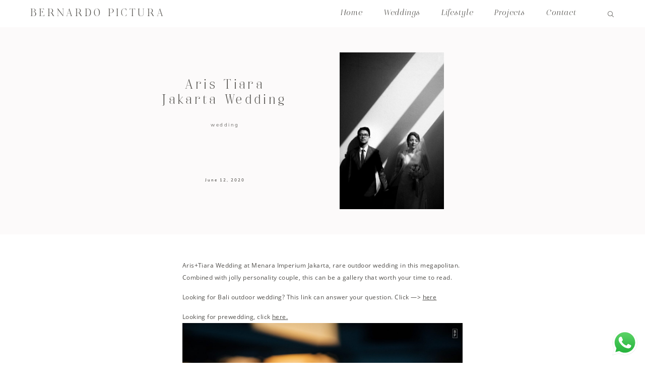

--- FILE ---
content_type: text/html; charset=UTF-8
request_url: https://bernardopictura.com/aris-tiara-wedding/
body_size: 26314
content:
<!DOCTYPE html>
<html lang="en-US">
  <head>
  <meta charset="UTF-8" />
  <meta http-equiv="X-UA-Compatible" content="IE=edge"/>
  <meta name="viewport" content="width=device-width, user-scalable=no, initial-scale=1.0, maximum-scale=1.0, minimum-scale=1.0">
  <link rel="alternate" type="application/rss+xml" title="Bernardo Pictura RSS Feed" href="https://bernardopictura.com/feed/" />
        <link rel="shortcut icon" href="https://bernardopictura.com/wp-content/uploads/2021/05/circle_600px_01_Rq0_icon.ico" />
    <link rel="profile" href="http://gmpg.org/xfn/11">
    <link rel="pingback" href="https://bernardopictura.com/xmlrpc.php">
  
  <meta name='robots' content='index, follow, max-image-preview:large, max-snippet:-1, max-video-preview:-1' />

	<!-- This site is optimized with the Yoast SEO plugin v26.7 - https://yoast.com/wordpress/plugins/seo/ -->
	<title>Aris Tiara Jakarta Wedding Menara Imperium Jakarta - Bernardo Pictura</title>
	<meta name="description" content="Aris+Tiara Wedding at Menara Imperium Jakarta. Combined with jolly personality couple, this can be a gallery that worth your time to read." />
	<link rel="canonical" href="https://bernardopictura.com/aris-tiara-wedding/" />
	<meta property="og:locale" content="en_US" />
	<meta property="og:type" content="article" />
	<meta property="og:title" content="Aris Tiara Jakarta Wedding Menara Imperium Jakarta - Bernardo Pictura" />
	<meta property="og:description" content="Aris+Tiara Wedding at Menara Imperium Jakarta. Combined with jolly personality couple, this can be a gallery that worth your time to read." />
	<meta property="og:url" content="https://bernardopictura.com/aris-tiara-wedding/" />
	<meta property="og:site_name" content="Bernardo Pictura" />
	<meta property="article:publisher" content="https://www.facebook.com/bernardopictura" />
	<meta property="article:published_time" content="2020-06-12T15:16:22+00:00" />
	<meta property="article:modified_time" content="2020-09-21T04:09:11+00:00" />
	<meta property="og:image" content="https://bernardopictura.com/wp-content/uploads/2020/09/AT-05-0094.jpg" />
	<meta property="og:image:width" content="1333" />
	<meta property="og:image:height" content="2000" />
	<meta property="og:image:type" content="image/jpeg" />
	<meta name="author" content="admin" />
	<meta name="twitter:card" content="summary_large_image" />
	<meta name="twitter:label1" content="Written by" />
	<meta name="twitter:data1" content="admin" />
	<script type="application/ld+json" class="yoast-schema-graph">{"@context":"https://schema.org","@graph":[{"@type":"Article","@id":"https://bernardopictura.com/aris-tiara-wedding/#article","isPartOf":{"@id":"https://bernardopictura.com/aris-tiara-wedding/"},"author":{"name":"admin","@id":"https://bernardopictura.com/#/schema/person/a855c86326243e237568c1c00c019be5"},"headline":"Aris Tiara Jakarta Wedding","datePublished":"2020-06-12T15:16:22+00:00","dateModified":"2020-09-21T04:09:11+00:00","mainEntityOfPage":{"@id":"https://bernardopictura.com/aris-tiara-wedding/"},"wordCount":53,"commentCount":1,"publisher":{"@id":"https://bernardopictura.com/#organization"},"image":{"@id":"https://bernardopictura.com/aris-tiara-wedding/#primaryimage"},"thumbnailUrl":"https://bernardopictura.com/wp-content/uploads/2020/09/AT-05-0094.jpg","keywords":["jakarta wedding","menara imperium","outdoor reception"],"articleSection":["wedding"],"inLanguage":"en-US","potentialAction":[{"@type":"CommentAction","name":"Comment","target":["https://bernardopictura.com/aris-tiara-wedding/#respond"]}]},{"@type":"WebPage","@id":"https://bernardopictura.com/aris-tiara-wedding/","url":"https://bernardopictura.com/aris-tiara-wedding/","name":"Aris Tiara Jakarta Wedding Menara Imperium Jakarta - Bernardo Pictura","isPartOf":{"@id":"https://bernardopictura.com/#website"},"primaryImageOfPage":{"@id":"https://bernardopictura.com/aris-tiara-wedding/#primaryimage"},"image":{"@id":"https://bernardopictura.com/aris-tiara-wedding/#primaryimage"},"thumbnailUrl":"https://bernardopictura.com/wp-content/uploads/2020/09/AT-05-0094.jpg","datePublished":"2020-06-12T15:16:22+00:00","dateModified":"2020-09-21T04:09:11+00:00","description":"Aris+Tiara Wedding at Menara Imperium Jakarta. Combined with jolly personality couple, this can be a gallery that worth your time to read.","breadcrumb":{"@id":"https://bernardopictura.com/aris-tiara-wedding/#breadcrumb"},"inLanguage":"en-US","potentialAction":[{"@type":"ReadAction","target":["https://bernardopictura.com/aris-tiara-wedding/"]}]},{"@type":"ImageObject","inLanguage":"en-US","@id":"https://bernardopictura.com/aris-tiara-wedding/#primaryimage","url":"https://bernardopictura.com/wp-content/uploads/2020/09/AT-05-0094.jpg","contentUrl":"https://bernardopictura.com/wp-content/uploads/2020/09/AT-05-0094.jpg","width":1333,"height":2000,"caption":"jakarta wedding"},{"@type":"BreadcrumbList","@id":"https://bernardopictura.com/aris-tiara-wedding/#breadcrumb","itemListElement":[{"@type":"ListItem","position":1,"name":"Home","item":"https://bernardopictura.com/"},{"@type":"ListItem","position":2,"name":"Blogpost","item":"https://bernardopictura.com/blogpost/"},{"@type":"ListItem","position":3,"name":"Aris Tiara Jakarta Wedding"}]},{"@type":"WebSite","@id":"https://bernardopictura.com/#website","url":"https://bernardopictura.com/","name":"Bernardo Pictura","description":"Bali Jakarta Worldwide Wedding &amp; Lifestyle Photographer","publisher":{"@id":"https://bernardopictura.com/#organization"},"potentialAction":[{"@type":"SearchAction","target":{"@type":"EntryPoint","urlTemplate":"https://bernardopictura.com/?s={search_term_string}"},"query-input":{"@type":"PropertyValueSpecification","valueRequired":true,"valueName":"search_term_string"}}],"inLanguage":"en-US"},{"@type":"Organization","@id":"https://bernardopictura.com/#organization","name":"Bernardo Pictura","url":"https://bernardopictura.com/","logo":{"@type":"ImageObject","inLanguage":"en-US","@id":"https://bernardopictura.com/#/schema/logo/image/","url":"https://bernardopictura.com/wp-content/uploads/2023/03/logo-BP-2022-06.png","contentUrl":"https://bernardopictura.com/wp-content/uploads/2023/03/logo-BP-2022-06.png","width":1000,"height":1000,"caption":"Bernardo Pictura"},"image":{"@id":"https://bernardopictura.com/#/schema/logo/image/"},"sameAs":["https://www.facebook.com/bernardopictura","https://www.instagram.com/bernardopictura"]},{"@type":"Person","@id":"https://bernardopictura.com/#/schema/person/a855c86326243e237568c1c00c019be5","name":"admin","image":{"@type":"ImageObject","inLanguage":"en-US","@id":"https://bernardopictura.com/#/schema/person/image/","url":"https://secure.gravatar.com/avatar/b5531ba174e838d2a4148b0ab6505f470b50589a7441bd971f8f65921e0a54e4?s=96&d=mm&r=g","contentUrl":"https://secure.gravatar.com/avatar/b5531ba174e838d2a4148b0ab6505f470b50589a7441bd971f8f65921e0a54e4?s=96&d=mm&r=g","caption":"admin"},"sameAs":["https://bernardopictura.com"],"url":"https://bernardopictura.com/author/admin/"}]}</script>
	<!-- / Yoast SEO plugin. -->


<script type='application/javascript'  id='pys-version-script'>console.log('PixelYourSite Free version 11.1.5.2');</script>
<link rel="alternate" type="application/rss+xml" title="Bernardo Pictura &raquo; Feed" href="https://bernardopictura.com/feed/" />
<link rel="alternate" type="application/rss+xml" title="Bernardo Pictura &raquo; Comments Feed" href="https://bernardopictura.com/comments/feed/" />
<link rel="alternate" type="application/rss+xml" title="Bernardo Pictura &raquo; Aris Tiara Jakarta Wedding Comments Feed" href="https://bernardopictura.com/aris-tiara-wedding/feed/" />
<link rel="alternate" title="oEmbed (JSON)" type="application/json+oembed" href="https://bernardopictura.com/wp-json/oembed/1.0/embed?url=https%3A%2F%2Fbernardopictura.com%2Faris-tiara-wedding%2F" />
<link rel="alternate" title="oEmbed (XML)" type="text/xml+oembed" href="https://bernardopictura.com/wp-json/oembed/1.0/embed?url=https%3A%2F%2Fbernardopictura.com%2Faris-tiara-wedding%2F&#038;format=xml" />
		<!-- This site uses the Google Analytics by MonsterInsights plugin v9.11.1 - Using Analytics tracking - https://www.monsterinsights.com/ -->
							<script src="//www.googletagmanager.com/gtag/js?id=G-L91SV9K9LB"  data-cfasync="false" data-wpfc-render="false" type="text/javascript" async></script>
			<script data-cfasync="false" data-wpfc-render="false" type="text/javascript">
				var mi_version = '9.11.1';
				var mi_track_user = true;
				var mi_no_track_reason = '';
								var MonsterInsightsDefaultLocations = {"page_location":"https:\/\/bernardopictura.com\/aris-tiara-wedding\/"};
								if ( typeof MonsterInsightsPrivacyGuardFilter === 'function' ) {
					var MonsterInsightsLocations = (typeof MonsterInsightsExcludeQuery === 'object') ? MonsterInsightsPrivacyGuardFilter( MonsterInsightsExcludeQuery ) : MonsterInsightsPrivacyGuardFilter( MonsterInsightsDefaultLocations );
				} else {
					var MonsterInsightsLocations = (typeof MonsterInsightsExcludeQuery === 'object') ? MonsterInsightsExcludeQuery : MonsterInsightsDefaultLocations;
				}

								var disableStrs = [
										'ga-disable-G-L91SV9K9LB',
									];

				/* Function to detect opted out users */
				function __gtagTrackerIsOptedOut() {
					for (var index = 0; index < disableStrs.length; index++) {
						if (document.cookie.indexOf(disableStrs[index] + '=true') > -1) {
							return true;
						}
					}

					return false;
				}

				/* Disable tracking if the opt-out cookie exists. */
				if (__gtagTrackerIsOptedOut()) {
					for (var index = 0; index < disableStrs.length; index++) {
						window[disableStrs[index]] = true;
					}
				}

				/* Opt-out function */
				function __gtagTrackerOptout() {
					for (var index = 0; index < disableStrs.length; index++) {
						document.cookie = disableStrs[index] + '=true; expires=Thu, 31 Dec 2099 23:59:59 UTC; path=/';
						window[disableStrs[index]] = true;
					}
				}

				if ('undefined' === typeof gaOptout) {
					function gaOptout() {
						__gtagTrackerOptout();
					}
				}
								window.dataLayer = window.dataLayer || [];

				window.MonsterInsightsDualTracker = {
					helpers: {},
					trackers: {},
				};
				if (mi_track_user) {
					function __gtagDataLayer() {
						dataLayer.push(arguments);
					}

					function __gtagTracker(type, name, parameters) {
						if (!parameters) {
							parameters = {};
						}

						if (parameters.send_to) {
							__gtagDataLayer.apply(null, arguments);
							return;
						}

						if (type === 'event') {
														parameters.send_to = monsterinsights_frontend.v4_id;
							var hookName = name;
							if (typeof parameters['event_category'] !== 'undefined') {
								hookName = parameters['event_category'] + ':' + name;
							}

							if (typeof MonsterInsightsDualTracker.trackers[hookName] !== 'undefined') {
								MonsterInsightsDualTracker.trackers[hookName](parameters);
							} else {
								__gtagDataLayer('event', name, parameters);
							}
							
						} else {
							__gtagDataLayer.apply(null, arguments);
						}
					}

					__gtagTracker('js', new Date());
					__gtagTracker('set', {
						'developer_id.dZGIzZG': true,
											});
					if ( MonsterInsightsLocations.page_location ) {
						__gtagTracker('set', MonsterInsightsLocations);
					}
										__gtagTracker('config', 'G-L91SV9K9LB', {"forceSSL":"true","link_attribution":"true"} );
										window.gtag = __gtagTracker;										(function () {
						/* https://developers.google.com/analytics/devguides/collection/analyticsjs/ */
						/* ga and __gaTracker compatibility shim. */
						var noopfn = function () {
							return null;
						};
						var newtracker = function () {
							return new Tracker();
						};
						var Tracker = function () {
							return null;
						};
						var p = Tracker.prototype;
						p.get = noopfn;
						p.set = noopfn;
						p.send = function () {
							var args = Array.prototype.slice.call(arguments);
							args.unshift('send');
							__gaTracker.apply(null, args);
						};
						var __gaTracker = function () {
							var len = arguments.length;
							if (len === 0) {
								return;
							}
							var f = arguments[len - 1];
							if (typeof f !== 'object' || f === null || typeof f.hitCallback !== 'function') {
								if ('send' === arguments[0]) {
									var hitConverted, hitObject = false, action;
									if ('event' === arguments[1]) {
										if ('undefined' !== typeof arguments[3]) {
											hitObject = {
												'eventAction': arguments[3],
												'eventCategory': arguments[2],
												'eventLabel': arguments[4],
												'value': arguments[5] ? arguments[5] : 1,
											}
										}
									}
									if ('pageview' === arguments[1]) {
										if ('undefined' !== typeof arguments[2]) {
											hitObject = {
												'eventAction': 'page_view',
												'page_path': arguments[2],
											}
										}
									}
									if (typeof arguments[2] === 'object') {
										hitObject = arguments[2];
									}
									if (typeof arguments[5] === 'object') {
										Object.assign(hitObject, arguments[5]);
									}
									if ('undefined' !== typeof arguments[1].hitType) {
										hitObject = arguments[1];
										if ('pageview' === hitObject.hitType) {
											hitObject.eventAction = 'page_view';
										}
									}
									if (hitObject) {
										action = 'timing' === arguments[1].hitType ? 'timing_complete' : hitObject.eventAction;
										hitConverted = mapArgs(hitObject);
										__gtagTracker('event', action, hitConverted);
									}
								}
								return;
							}

							function mapArgs(args) {
								var arg, hit = {};
								var gaMap = {
									'eventCategory': 'event_category',
									'eventAction': 'event_action',
									'eventLabel': 'event_label',
									'eventValue': 'event_value',
									'nonInteraction': 'non_interaction',
									'timingCategory': 'event_category',
									'timingVar': 'name',
									'timingValue': 'value',
									'timingLabel': 'event_label',
									'page': 'page_path',
									'location': 'page_location',
									'title': 'page_title',
									'referrer' : 'page_referrer',
								};
								for (arg in args) {
																		if (!(!args.hasOwnProperty(arg) || !gaMap.hasOwnProperty(arg))) {
										hit[gaMap[arg]] = args[arg];
									} else {
										hit[arg] = args[arg];
									}
								}
								return hit;
							}

							try {
								f.hitCallback();
							} catch (ex) {
							}
						};
						__gaTracker.create = newtracker;
						__gaTracker.getByName = newtracker;
						__gaTracker.getAll = function () {
							return [];
						};
						__gaTracker.remove = noopfn;
						__gaTracker.loaded = true;
						window['__gaTracker'] = __gaTracker;
					})();
									} else {
										console.log("");
					(function () {
						function __gtagTracker() {
							return null;
						}

						window['__gtagTracker'] = __gtagTracker;
						window['gtag'] = __gtagTracker;
					})();
									}
			</script>
							<!-- / Google Analytics by MonsterInsights -->
		<style id='wp-img-auto-sizes-contain-inline-css' type='text/css'>
img:is([sizes=auto i],[sizes^="auto," i]){contain-intrinsic-size:3000px 1500px}
/*# sourceURL=wp-img-auto-sizes-contain-inline-css */
</style>
<style id='wp-block-paragraph-inline-css' type='text/css'>
.is-small-text{font-size:.875em}.is-regular-text{font-size:1em}.is-large-text{font-size:2.25em}.is-larger-text{font-size:3em}.has-drop-cap:not(:focus):first-letter{float:left;font-size:8.4em;font-style:normal;font-weight:100;line-height:.68;margin:.05em .1em 0 0;text-transform:uppercase}body.rtl .has-drop-cap:not(:focus):first-letter{float:none;margin-left:.1em}p.has-drop-cap.has-background{overflow:hidden}:root :where(p.has-background){padding:1.25em 2.375em}:where(p.has-text-color:not(.has-link-color)) a{color:inherit}p.has-text-align-left[style*="writing-mode:vertical-lr"],p.has-text-align-right[style*="writing-mode:vertical-rl"]{rotate:180deg}
/*# sourceURL=https://bernardopictura.com/wp-includes/blocks/paragraph/style.min.css */
</style>
<style id='wp-block-gallery-inline-css' type='text/css'>
.blocks-gallery-grid:not(.has-nested-images),.wp-block-gallery:not(.has-nested-images){display:flex;flex-wrap:wrap;list-style-type:none;margin:0;padding:0}.blocks-gallery-grid:not(.has-nested-images) .blocks-gallery-image,.blocks-gallery-grid:not(.has-nested-images) .blocks-gallery-item,.wp-block-gallery:not(.has-nested-images) .blocks-gallery-image,.wp-block-gallery:not(.has-nested-images) .blocks-gallery-item{display:flex;flex-direction:column;flex-grow:1;justify-content:center;margin:0 1em 1em 0;position:relative;width:calc(50% - 1em)}.blocks-gallery-grid:not(.has-nested-images) .blocks-gallery-image:nth-of-type(2n),.blocks-gallery-grid:not(.has-nested-images) .blocks-gallery-item:nth-of-type(2n),.wp-block-gallery:not(.has-nested-images) .blocks-gallery-image:nth-of-type(2n),.wp-block-gallery:not(.has-nested-images) .blocks-gallery-item:nth-of-type(2n){margin-right:0}.blocks-gallery-grid:not(.has-nested-images) .blocks-gallery-image figure,.blocks-gallery-grid:not(.has-nested-images) .blocks-gallery-item figure,.wp-block-gallery:not(.has-nested-images) .blocks-gallery-image figure,.wp-block-gallery:not(.has-nested-images) .blocks-gallery-item figure{align-items:flex-end;display:flex;height:100%;justify-content:flex-start;margin:0}.blocks-gallery-grid:not(.has-nested-images) .blocks-gallery-image img,.blocks-gallery-grid:not(.has-nested-images) .blocks-gallery-item img,.wp-block-gallery:not(.has-nested-images) .blocks-gallery-image img,.wp-block-gallery:not(.has-nested-images) .blocks-gallery-item img{display:block;height:auto;max-width:100%;width:auto}.blocks-gallery-grid:not(.has-nested-images) .blocks-gallery-image figcaption,.blocks-gallery-grid:not(.has-nested-images) .blocks-gallery-item figcaption,.wp-block-gallery:not(.has-nested-images) .blocks-gallery-image figcaption,.wp-block-gallery:not(.has-nested-images) .blocks-gallery-item figcaption{background:linear-gradient(0deg,#000000b3,#0000004d 70%,#0000);bottom:0;box-sizing:border-box;color:#fff;font-size:.8em;margin:0;max-height:100%;overflow:auto;padding:3em .77em .7em;position:absolute;text-align:center;width:100%;z-index:2}.blocks-gallery-grid:not(.has-nested-images) .blocks-gallery-image figcaption img,.blocks-gallery-grid:not(.has-nested-images) .blocks-gallery-item figcaption img,.wp-block-gallery:not(.has-nested-images) .blocks-gallery-image figcaption img,.wp-block-gallery:not(.has-nested-images) .blocks-gallery-item figcaption img{display:inline}.blocks-gallery-grid:not(.has-nested-images) figcaption,.wp-block-gallery:not(.has-nested-images) figcaption{flex-grow:1}.blocks-gallery-grid:not(.has-nested-images).is-cropped .blocks-gallery-image a,.blocks-gallery-grid:not(.has-nested-images).is-cropped .blocks-gallery-image img,.blocks-gallery-grid:not(.has-nested-images).is-cropped .blocks-gallery-item a,.blocks-gallery-grid:not(.has-nested-images).is-cropped .blocks-gallery-item img,.wp-block-gallery:not(.has-nested-images).is-cropped .blocks-gallery-image a,.wp-block-gallery:not(.has-nested-images).is-cropped .blocks-gallery-image img,.wp-block-gallery:not(.has-nested-images).is-cropped .blocks-gallery-item a,.wp-block-gallery:not(.has-nested-images).is-cropped .blocks-gallery-item img{flex:1;height:100%;object-fit:cover;width:100%}.blocks-gallery-grid:not(.has-nested-images).columns-1 .blocks-gallery-image,.blocks-gallery-grid:not(.has-nested-images).columns-1 .blocks-gallery-item,.wp-block-gallery:not(.has-nested-images).columns-1 .blocks-gallery-image,.wp-block-gallery:not(.has-nested-images).columns-1 .blocks-gallery-item{margin-right:0;width:100%}@media (min-width:600px){.blocks-gallery-grid:not(.has-nested-images).columns-3 .blocks-gallery-image,.blocks-gallery-grid:not(.has-nested-images).columns-3 .blocks-gallery-item,.wp-block-gallery:not(.has-nested-images).columns-3 .blocks-gallery-image,.wp-block-gallery:not(.has-nested-images).columns-3 .blocks-gallery-item{margin-right:1em;width:calc(33.33333% - .66667em)}.blocks-gallery-grid:not(.has-nested-images).columns-4 .blocks-gallery-image,.blocks-gallery-grid:not(.has-nested-images).columns-4 .blocks-gallery-item,.wp-block-gallery:not(.has-nested-images).columns-4 .blocks-gallery-image,.wp-block-gallery:not(.has-nested-images).columns-4 .blocks-gallery-item{margin-right:1em;width:calc(25% - .75em)}.blocks-gallery-grid:not(.has-nested-images).columns-5 .blocks-gallery-image,.blocks-gallery-grid:not(.has-nested-images).columns-5 .blocks-gallery-item,.wp-block-gallery:not(.has-nested-images).columns-5 .blocks-gallery-image,.wp-block-gallery:not(.has-nested-images).columns-5 .blocks-gallery-item{margin-right:1em;width:calc(20% - .8em)}.blocks-gallery-grid:not(.has-nested-images).columns-6 .blocks-gallery-image,.blocks-gallery-grid:not(.has-nested-images).columns-6 .blocks-gallery-item,.wp-block-gallery:not(.has-nested-images).columns-6 .blocks-gallery-image,.wp-block-gallery:not(.has-nested-images).columns-6 .blocks-gallery-item{margin-right:1em;width:calc(16.66667% - .83333em)}.blocks-gallery-grid:not(.has-nested-images).columns-7 .blocks-gallery-image,.blocks-gallery-grid:not(.has-nested-images).columns-7 .blocks-gallery-item,.wp-block-gallery:not(.has-nested-images).columns-7 .blocks-gallery-image,.wp-block-gallery:not(.has-nested-images).columns-7 .blocks-gallery-item{margin-right:1em;width:calc(14.28571% - .85714em)}.blocks-gallery-grid:not(.has-nested-images).columns-8 .blocks-gallery-image,.blocks-gallery-grid:not(.has-nested-images).columns-8 .blocks-gallery-item,.wp-block-gallery:not(.has-nested-images).columns-8 .blocks-gallery-image,.wp-block-gallery:not(.has-nested-images).columns-8 .blocks-gallery-item{margin-right:1em;width:calc(12.5% - .875em)}.blocks-gallery-grid:not(.has-nested-images).columns-1 .blocks-gallery-image:nth-of-type(1n),.blocks-gallery-grid:not(.has-nested-images).columns-1 .blocks-gallery-item:nth-of-type(1n),.blocks-gallery-grid:not(.has-nested-images).columns-2 .blocks-gallery-image:nth-of-type(2n),.blocks-gallery-grid:not(.has-nested-images).columns-2 .blocks-gallery-item:nth-of-type(2n),.blocks-gallery-grid:not(.has-nested-images).columns-3 .blocks-gallery-image:nth-of-type(3n),.blocks-gallery-grid:not(.has-nested-images).columns-3 .blocks-gallery-item:nth-of-type(3n),.blocks-gallery-grid:not(.has-nested-images).columns-4 .blocks-gallery-image:nth-of-type(4n),.blocks-gallery-grid:not(.has-nested-images).columns-4 .blocks-gallery-item:nth-of-type(4n),.blocks-gallery-grid:not(.has-nested-images).columns-5 .blocks-gallery-image:nth-of-type(5n),.blocks-gallery-grid:not(.has-nested-images).columns-5 .blocks-gallery-item:nth-of-type(5n),.blocks-gallery-grid:not(.has-nested-images).columns-6 .blocks-gallery-image:nth-of-type(6n),.blocks-gallery-grid:not(.has-nested-images).columns-6 .blocks-gallery-item:nth-of-type(6n),.blocks-gallery-grid:not(.has-nested-images).columns-7 .blocks-gallery-image:nth-of-type(7n),.blocks-gallery-grid:not(.has-nested-images).columns-7 .blocks-gallery-item:nth-of-type(7n),.blocks-gallery-grid:not(.has-nested-images).columns-8 .blocks-gallery-image:nth-of-type(8n),.blocks-gallery-grid:not(.has-nested-images).columns-8 .blocks-gallery-item:nth-of-type(8n),.wp-block-gallery:not(.has-nested-images).columns-1 .blocks-gallery-image:nth-of-type(1n),.wp-block-gallery:not(.has-nested-images).columns-1 .blocks-gallery-item:nth-of-type(1n),.wp-block-gallery:not(.has-nested-images).columns-2 .blocks-gallery-image:nth-of-type(2n),.wp-block-gallery:not(.has-nested-images).columns-2 .blocks-gallery-item:nth-of-type(2n),.wp-block-gallery:not(.has-nested-images).columns-3 .blocks-gallery-image:nth-of-type(3n),.wp-block-gallery:not(.has-nested-images).columns-3 .blocks-gallery-item:nth-of-type(3n),.wp-block-gallery:not(.has-nested-images).columns-4 .blocks-gallery-image:nth-of-type(4n),.wp-block-gallery:not(.has-nested-images).columns-4 .blocks-gallery-item:nth-of-type(4n),.wp-block-gallery:not(.has-nested-images).columns-5 .blocks-gallery-image:nth-of-type(5n),.wp-block-gallery:not(.has-nested-images).columns-5 .blocks-gallery-item:nth-of-type(5n),.wp-block-gallery:not(.has-nested-images).columns-6 .blocks-gallery-image:nth-of-type(6n),.wp-block-gallery:not(.has-nested-images).columns-6 .blocks-gallery-item:nth-of-type(6n),.wp-block-gallery:not(.has-nested-images).columns-7 .blocks-gallery-image:nth-of-type(7n),.wp-block-gallery:not(.has-nested-images).columns-7 .blocks-gallery-item:nth-of-type(7n),.wp-block-gallery:not(.has-nested-images).columns-8 .blocks-gallery-image:nth-of-type(8n),.wp-block-gallery:not(.has-nested-images).columns-8 .blocks-gallery-item:nth-of-type(8n){margin-right:0}}.blocks-gallery-grid:not(.has-nested-images) .blocks-gallery-image:last-child,.blocks-gallery-grid:not(.has-nested-images) .blocks-gallery-item:last-child,.wp-block-gallery:not(.has-nested-images) .blocks-gallery-image:last-child,.wp-block-gallery:not(.has-nested-images) .blocks-gallery-item:last-child{margin-right:0}.blocks-gallery-grid:not(.has-nested-images).alignleft,.blocks-gallery-grid:not(.has-nested-images).alignright,.wp-block-gallery:not(.has-nested-images).alignleft,.wp-block-gallery:not(.has-nested-images).alignright{max-width:420px;width:100%}.blocks-gallery-grid:not(.has-nested-images).aligncenter .blocks-gallery-item figure,.wp-block-gallery:not(.has-nested-images).aligncenter .blocks-gallery-item figure{justify-content:center}.wp-block-gallery:not(.is-cropped) .blocks-gallery-item{align-self:flex-start}figure.wp-block-gallery.has-nested-images{align-items:normal}.wp-block-gallery.has-nested-images figure.wp-block-image:not(#individual-image){margin:0;width:calc(50% - var(--wp--style--unstable-gallery-gap, 16px)/2)}.wp-block-gallery.has-nested-images figure.wp-block-image{box-sizing:border-box;display:flex;flex-direction:column;flex-grow:1;justify-content:center;max-width:100%;position:relative}.wp-block-gallery.has-nested-images figure.wp-block-image>a,.wp-block-gallery.has-nested-images figure.wp-block-image>div{flex-direction:column;flex-grow:1;margin:0}.wp-block-gallery.has-nested-images figure.wp-block-image img{display:block;height:auto;max-width:100%!important;width:auto}.wp-block-gallery.has-nested-images figure.wp-block-image figcaption,.wp-block-gallery.has-nested-images figure.wp-block-image:has(figcaption):before{bottom:0;left:0;max-height:100%;position:absolute;right:0}.wp-block-gallery.has-nested-images figure.wp-block-image:has(figcaption):before{backdrop-filter:blur(3px);content:"";height:100%;-webkit-mask-image:linear-gradient(0deg,#000 20%,#0000);mask-image:linear-gradient(0deg,#000 20%,#0000);max-height:40%;pointer-events:none}.wp-block-gallery.has-nested-images figure.wp-block-image figcaption{box-sizing:border-box;color:#fff;font-size:13px;margin:0;overflow:auto;padding:1em;text-align:center;text-shadow:0 0 1.5px #000}.wp-block-gallery.has-nested-images figure.wp-block-image figcaption::-webkit-scrollbar{height:12px;width:12px}.wp-block-gallery.has-nested-images figure.wp-block-image figcaption::-webkit-scrollbar-track{background-color:initial}.wp-block-gallery.has-nested-images figure.wp-block-image figcaption::-webkit-scrollbar-thumb{background-clip:padding-box;background-color:initial;border:3px solid #0000;border-radius:8px}.wp-block-gallery.has-nested-images figure.wp-block-image figcaption:focus-within::-webkit-scrollbar-thumb,.wp-block-gallery.has-nested-images figure.wp-block-image figcaption:focus::-webkit-scrollbar-thumb,.wp-block-gallery.has-nested-images figure.wp-block-image figcaption:hover::-webkit-scrollbar-thumb{background-color:#fffc}.wp-block-gallery.has-nested-images figure.wp-block-image figcaption{scrollbar-color:#0000 #0000;scrollbar-gutter:stable both-edges;scrollbar-width:thin}.wp-block-gallery.has-nested-images figure.wp-block-image figcaption:focus,.wp-block-gallery.has-nested-images figure.wp-block-image figcaption:focus-within,.wp-block-gallery.has-nested-images figure.wp-block-image figcaption:hover{scrollbar-color:#fffc #0000}.wp-block-gallery.has-nested-images figure.wp-block-image figcaption{will-change:transform}@media (hover:none){.wp-block-gallery.has-nested-images figure.wp-block-image figcaption{scrollbar-color:#fffc #0000}}.wp-block-gallery.has-nested-images figure.wp-block-image figcaption{background:linear-gradient(0deg,#0006,#0000)}.wp-block-gallery.has-nested-images figure.wp-block-image figcaption img{display:inline}.wp-block-gallery.has-nested-images figure.wp-block-image figcaption a{color:inherit}.wp-block-gallery.has-nested-images figure.wp-block-image.has-custom-border img{box-sizing:border-box}.wp-block-gallery.has-nested-images figure.wp-block-image.has-custom-border>a,.wp-block-gallery.has-nested-images figure.wp-block-image.has-custom-border>div,.wp-block-gallery.has-nested-images figure.wp-block-image.is-style-rounded>a,.wp-block-gallery.has-nested-images figure.wp-block-image.is-style-rounded>div{flex:1 1 auto}.wp-block-gallery.has-nested-images figure.wp-block-image.has-custom-border figcaption,.wp-block-gallery.has-nested-images figure.wp-block-image.is-style-rounded figcaption{background:none;color:inherit;flex:initial;margin:0;padding:10px 10px 9px;position:relative;text-shadow:none}.wp-block-gallery.has-nested-images figure.wp-block-image.has-custom-border:before,.wp-block-gallery.has-nested-images figure.wp-block-image.is-style-rounded:before{content:none}.wp-block-gallery.has-nested-images figcaption{flex-basis:100%;flex-grow:1;text-align:center}.wp-block-gallery.has-nested-images:not(.is-cropped) figure.wp-block-image:not(#individual-image){margin-bottom:auto;margin-top:0}.wp-block-gallery.has-nested-images.is-cropped figure.wp-block-image:not(#individual-image){align-self:inherit}.wp-block-gallery.has-nested-images.is-cropped figure.wp-block-image:not(#individual-image)>a,.wp-block-gallery.has-nested-images.is-cropped figure.wp-block-image:not(#individual-image)>div:not(.components-drop-zone){display:flex}.wp-block-gallery.has-nested-images.is-cropped figure.wp-block-image:not(#individual-image) a,.wp-block-gallery.has-nested-images.is-cropped figure.wp-block-image:not(#individual-image) img{flex:1 0 0%;height:100%;object-fit:cover;width:100%}.wp-block-gallery.has-nested-images.columns-1 figure.wp-block-image:not(#individual-image){width:100%}@media (min-width:600px){.wp-block-gallery.has-nested-images.columns-3 figure.wp-block-image:not(#individual-image){width:calc(33.33333% - var(--wp--style--unstable-gallery-gap, 16px)*.66667)}.wp-block-gallery.has-nested-images.columns-4 figure.wp-block-image:not(#individual-image){width:calc(25% - var(--wp--style--unstable-gallery-gap, 16px)*.75)}.wp-block-gallery.has-nested-images.columns-5 figure.wp-block-image:not(#individual-image){width:calc(20% - var(--wp--style--unstable-gallery-gap, 16px)*.8)}.wp-block-gallery.has-nested-images.columns-6 figure.wp-block-image:not(#individual-image){width:calc(16.66667% - var(--wp--style--unstable-gallery-gap, 16px)*.83333)}.wp-block-gallery.has-nested-images.columns-7 figure.wp-block-image:not(#individual-image){width:calc(14.28571% - var(--wp--style--unstable-gallery-gap, 16px)*.85714)}.wp-block-gallery.has-nested-images.columns-8 figure.wp-block-image:not(#individual-image){width:calc(12.5% - var(--wp--style--unstable-gallery-gap, 16px)*.875)}.wp-block-gallery.has-nested-images.columns-default figure.wp-block-image:not(#individual-image){width:calc(33.33% - var(--wp--style--unstable-gallery-gap, 16px)*.66667)}.wp-block-gallery.has-nested-images.columns-default figure.wp-block-image:not(#individual-image):first-child:nth-last-child(2),.wp-block-gallery.has-nested-images.columns-default figure.wp-block-image:not(#individual-image):first-child:nth-last-child(2)~figure.wp-block-image:not(#individual-image){width:calc(50% - var(--wp--style--unstable-gallery-gap, 16px)*.5)}.wp-block-gallery.has-nested-images.columns-default figure.wp-block-image:not(#individual-image):first-child:last-child{width:100%}}.wp-block-gallery.has-nested-images.alignleft,.wp-block-gallery.has-nested-images.alignright{max-width:420px;width:100%}.wp-block-gallery.has-nested-images.aligncenter{justify-content:center}
/*# sourceURL=https://bernardopictura.com/wp-includes/blocks/gallery/style.min.css */
</style>
<link rel='stylesheet' id='ht_ctc_main_css-css' href='https://bernardopictura.com/wp-content/plugins/click-to-chat-for-whatsapp/new/inc/assets/css/main.css?ver=4.35' type='text/css' media='all' />
<link rel='stylesheet' id='sbi_styles-css' href='https://bernardopictura.com/wp-content/plugins/instagram-feed/css/sbi-styles.min.css?ver=6.10.0' type='text/css' media='all' />
<style id='wp-emoji-styles-inline-css' type='text/css'>

	img.wp-smiley, img.emoji {
		display: inline !important;
		border: none !important;
		box-shadow: none !important;
		height: 1em !important;
		width: 1em !important;
		margin: 0 0.07em !important;
		vertical-align: -0.1em !important;
		background: none !important;
		padding: 0 !important;
	}
/*# sourceURL=wp-emoji-styles-inline-css */
</style>
<style id='wp-block-library-inline-css' type='text/css'>
:root{--wp-block-synced-color:#7a00df;--wp-block-synced-color--rgb:122,0,223;--wp-bound-block-color:var(--wp-block-synced-color);--wp-editor-canvas-background:#ddd;--wp-admin-theme-color:#007cba;--wp-admin-theme-color--rgb:0,124,186;--wp-admin-theme-color-darker-10:#006ba1;--wp-admin-theme-color-darker-10--rgb:0,107,160.5;--wp-admin-theme-color-darker-20:#005a87;--wp-admin-theme-color-darker-20--rgb:0,90,135;--wp-admin-border-width-focus:2px}@media (min-resolution:192dpi){:root{--wp-admin-border-width-focus:1.5px}}.wp-element-button{cursor:pointer}:root .has-very-light-gray-background-color{background-color:#eee}:root .has-very-dark-gray-background-color{background-color:#313131}:root .has-very-light-gray-color{color:#eee}:root .has-very-dark-gray-color{color:#313131}:root .has-vivid-green-cyan-to-vivid-cyan-blue-gradient-background{background:linear-gradient(135deg,#00d084,#0693e3)}:root .has-purple-crush-gradient-background{background:linear-gradient(135deg,#34e2e4,#4721fb 50%,#ab1dfe)}:root .has-hazy-dawn-gradient-background{background:linear-gradient(135deg,#faaca8,#dad0ec)}:root .has-subdued-olive-gradient-background{background:linear-gradient(135deg,#fafae1,#67a671)}:root .has-atomic-cream-gradient-background{background:linear-gradient(135deg,#fdd79a,#004a59)}:root .has-nightshade-gradient-background{background:linear-gradient(135deg,#330968,#31cdcf)}:root .has-midnight-gradient-background{background:linear-gradient(135deg,#020381,#2874fc)}:root{--wp--preset--font-size--normal:16px;--wp--preset--font-size--huge:42px}.has-regular-font-size{font-size:1em}.has-larger-font-size{font-size:2.625em}.has-normal-font-size{font-size:var(--wp--preset--font-size--normal)}.has-huge-font-size{font-size:var(--wp--preset--font-size--huge)}.has-text-align-center{text-align:center}.has-text-align-left{text-align:left}.has-text-align-right{text-align:right}.has-fit-text{white-space:nowrap!important}#end-resizable-editor-section{display:none}.aligncenter{clear:both}.items-justified-left{justify-content:flex-start}.items-justified-center{justify-content:center}.items-justified-right{justify-content:flex-end}.items-justified-space-between{justify-content:space-between}.screen-reader-text{border:0;clip-path:inset(50%);height:1px;margin:-1px;overflow:hidden;padding:0;position:absolute;width:1px;word-wrap:normal!important}.screen-reader-text:focus{background-color:#ddd;clip-path:none;color:#444;display:block;font-size:1em;height:auto;left:5px;line-height:normal;padding:15px 23px 14px;text-decoration:none;top:5px;width:auto;z-index:100000}html :where(.has-border-color){border-style:solid}html :where([style*=border-top-color]){border-top-style:solid}html :where([style*=border-right-color]){border-right-style:solid}html :where([style*=border-bottom-color]){border-bottom-style:solid}html :where([style*=border-left-color]){border-left-style:solid}html :where([style*=border-width]){border-style:solid}html :where([style*=border-top-width]){border-top-style:solid}html :where([style*=border-right-width]){border-right-style:solid}html :where([style*=border-bottom-width]){border-bottom-style:solid}html :where([style*=border-left-width]){border-left-style:solid}html :where(img[class*=wp-image-]){height:auto;max-width:100%}:where(figure){margin:0 0 1em}html :where(.is-position-sticky){--wp-admin--admin-bar--position-offset:var(--wp-admin--admin-bar--height,0px)}@media screen and (max-width:600px){html :where(.is-position-sticky){--wp-admin--admin-bar--position-offset:0px}}

/*# sourceURL=wp-block-library-inline-css */
</style><style id='global-styles-inline-css' type='text/css'>
:root{--wp--preset--aspect-ratio--square: 1;--wp--preset--aspect-ratio--4-3: 4/3;--wp--preset--aspect-ratio--3-4: 3/4;--wp--preset--aspect-ratio--3-2: 3/2;--wp--preset--aspect-ratio--2-3: 2/3;--wp--preset--aspect-ratio--16-9: 16/9;--wp--preset--aspect-ratio--9-16: 9/16;--wp--preset--color--black: #000000;--wp--preset--color--cyan-bluish-gray: #abb8c3;--wp--preset--color--white: #ffffff;--wp--preset--color--pale-pink: #f78da7;--wp--preset--color--vivid-red: #cf2e2e;--wp--preset--color--luminous-vivid-orange: #ff6900;--wp--preset--color--luminous-vivid-amber: #fcb900;--wp--preset--color--light-green-cyan: #7bdcb5;--wp--preset--color--vivid-green-cyan: #00d084;--wp--preset--color--pale-cyan-blue: #8ed1fc;--wp--preset--color--vivid-cyan-blue: #0693e3;--wp--preset--color--vivid-purple: #9b51e0;--wp--preset--gradient--vivid-cyan-blue-to-vivid-purple: linear-gradient(135deg,rgb(6,147,227) 0%,rgb(155,81,224) 100%);--wp--preset--gradient--light-green-cyan-to-vivid-green-cyan: linear-gradient(135deg,rgb(122,220,180) 0%,rgb(0,208,130) 100%);--wp--preset--gradient--luminous-vivid-amber-to-luminous-vivid-orange: linear-gradient(135deg,rgb(252,185,0) 0%,rgb(255,105,0) 100%);--wp--preset--gradient--luminous-vivid-orange-to-vivid-red: linear-gradient(135deg,rgb(255,105,0) 0%,rgb(207,46,46) 100%);--wp--preset--gradient--very-light-gray-to-cyan-bluish-gray: linear-gradient(135deg,rgb(238,238,238) 0%,rgb(169,184,195) 100%);--wp--preset--gradient--cool-to-warm-spectrum: linear-gradient(135deg,rgb(74,234,220) 0%,rgb(151,120,209) 20%,rgb(207,42,186) 40%,rgb(238,44,130) 60%,rgb(251,105,98) 80%,rgb(254,248,76) 100%);--wp--preset--gradient--blush-light-purple: linear-gradient(135deg,rgb(255,206,236) 0%,rgb(152,150,240) 100%);--wp--preset--gradient--blush-bordeaux: linear-gradient(135deg,rgb(254,205,165) 0%,rgb(254,45,45) 50%,rgb(107,0,62) 100%);--wp--preset--gradient--luminous-dusk: linear-gradient(135deg,rgb(255,203,112) 0%,rgb(199,81,192) 50%,rgb(65,88,208) 100%);--wp--preset--gradient--pale-ocean: linear-gradient(135deg,rgb(255,245,203) 0%,rgb(182,227,212) 50%,rgb(51,167,181) 100%);--wp--preset--gradient--electric-grass: linear-gradient(135deg,rgb(202,248,128) 0%,rgb(113,206,126) 100%);--wp--preset--gradient--midnight: linear-gradient(135deg,rgb(2,3,129) 0%,rgb(40,116,252) 100%);--wp--preset--font-size--small: 13px;--wp--preset--font-size--medium: 20px;--wp--preset--font-size--large: 36px;--wp--preset--font-size--x-large: 42px;--wp--preset--spacing--20: 0.44rem;--wp--preset--spacing--30: 0.67rem;--wp--preset--spacing--40: 1rem;--wp--preset--spacing--50: 1.5rem;--wp--preset--spacing--60: 2.25rem;--wp--preset--spacing--70: 3.38rem;--wp--preset--spacing--80: 5.06rem;--wp--preset--shadow--natural: 6px 6px 9px rgba(0, 0, 0, 0.2);--wp--preset--shadow--deep: 12px 12px 50px rgba(0, 0, 0, 0.4);--wp--preset--shadow--sharp: 6px 6px 0px rgba(0, 0, 0, 0.2);--wp--preset--shadow--outlined: 6px 6px 0px -3px rgb(255, 255, 255), 6px 6px rgb(0, 0, 0);--wp--preset--shadow--crisp: 6px 6px 0px rgb(0, 0, 0);}:where(.is-layout-flex){gap: 0.5em;}:where(.is-layout-grid){gap: 0.5em;}body .is-layout-flex{display: flex;}.is-layout-flex{flex-wrap: wrap;align-items: center;}.is-layout-flex > :is(*, div){margin: 0;}body .is-layout-grid{display: grid;}.is-layout-grid > :is(*, div){margin: 0;}:where(.wp-block-columns.is-layout-flex){gap: 2em;}:where(.wp-block-columns.is-layout-grid){gap: 2em;}:where(.wp-block-post-template.is-layout-flex){gap: 1.25em;}:where(.wp-block-post-template.is-layout-grid){gap: 1.25em;}.has-black-color{color: var(--wp--preset--color--black) !important;}.has-cyan-bluish-gray-color{color: var(--wp--preset--color--cyan-bluish-gray) !important;}.has-white-color{color: var(--wp--preset--color--white) !important;}.has-pale-pink-color{color: var(--wp--preset--color--pale-pink) !important;}.has-vivid-red-color{color: var(--wp--preset--color--vivid-red) !important;}.has-luminous-vivid-orange-color{color: var(--wp--preset--color--luminous-vivid-orange) !important;}.has-luminous-vivid-amber-color{color: var(--wp--preset--color--luminous-vivid-amber) !important;}.has-light-green-cyan-color{color: var(--wp--preset--color--light-green-cyan) !important;}.has-vivid-green-cyan-color{color: var(--wp--preset--color--vivid-green-cyan) !important;}.has-pale-cyan-blue-color{color: var(--wp--preset--color--pale-cyan-blue) !important;}.has-vivid-cyan-blue-color{color: var(--wp--preset--color--vivid-cyan-blue) !important;}.has-vivid-purple-color{color: var(--wp--preset--color--vivid-purple) !important;}.has-black-background-color{background-color: var(--wp--preset--color--black) !important;}.has-cyan-bluish-gray-background-color{background-color: var(--wp--preset--color--cyan-bluish-gray) !important;}.has-white-background-color{background-color: var(--wp--preset--color--white) !important;}.has-pale-pink-background-color{background-color: var(--wp--preset--color--pale-pink) !important;}.has-vivid-red-background-color{background-color: var(--wp--preset--color--vivid-red) !important;}.has-luminous-vivid-orange-background-color{background-color: var(--wp--preset--color--luminous-vivid-orange) !important;}.has-luminous-vivid-amber-background-color{background-color: var(--wp--preset--color--luminous-vivid-amber) !important;}.has-light-green-cyan-background-color{background-color: var(--wp--preset--color--light-green-cyan) !important;}.has-vivid-green-cyan-background-color{background-color: var(--wp--preset--color--vivid-green-cyan) !important;}.has-pale-cyan-blue-background-color{background-color: var(--wp--preset--color--pale-cyan-blue) !important;}.has-vivid-cyan-blue-background-color{background-color: var(--wp--preset--color--vivid-cyan-blue) !important;}.has-vivid-purple-background-color{background-color: var(--wp--preset--color--vivid-purple) !important;}.has-black-border-color{border-color: var(--wp--preset--color--black) !important;}.has-cyan-bluish-gray-border-color{border-color: var(--wp--preset--color--cyan-bluish-gray) !important;}.has-white-border-color{border-color: var(--wp--preset--color--white) !important;}.has-pale-pink-border-color{border-color: var(--wp--preset--color--pale-pink) !important;}.has-vivid-red-border-color{border-color: var(--wp--preset--color--vivid-red) !important;}.has-luminous-vivid-orange-border-color{border-color: var(--wp--preset--color--luminous-vivid-orange) !important;}.has-luminous-vivid-amber-border-color{border-color: var(--wp--preset--color--luminous-vivid-amber) !important;}.has-light-green-cyan-border-color{border-color: var(--wp--preset--color--light-green-cyan) !important;}.has-vivid-green-cyan-border-color{border-color: var(--wp--preset--color--vivid-green-cyan) !important;}.has-pale-cyan-blue-border-color{border-color: var(--wp--preset--color--pale-cyan-blue) !important;}.has-vivid-cyan-blue-border-color{border-color: var(--wp--preset--color--vivid-cyan-blue) !important;}.has-vivid-purple-border-color{border-color: var(--wp--preset--color--vivid-purple) !important;}.has-vivid-cyan-blue-to-vivid-purple-gradient-background{background: var(--wp--preset--gradient--vivid-cyan-blue-to-vivid-purple) !important;}.has-light-green-cyan-to-vivid-green-cyan-gradient-background{background: var(--wp--preset--gradient--light-green-cyan-to-vivid-green-cyan) !important;}.has-luminous-vivid-amber-to-luminous-vivid-orange-gradient-background{background: var(--wp--preset--gradient--luminous-vivid-amber-to-luminous-vivid-orange) !important;}.has-luminous-vivid-orange-to-vivid-red-gradient-background{background: var(--wp--preset--gradient--luminous-vivid-orange-to-vivid-red) !important;}.has-very-light-gray-to-cyan-bluish-gray-gradient-background{background: var(--wp--preset--gradient--very-light-gray-to-cyan-bluish-gray) !important;}.has-cool-to-warm-spectrum-gradient-background{background: var(--wp--preset--gradient--cool-to-warm-spectrum) !important;}.has-blush-light-purple-gradient-background{background: var(--wp--preset--gradient--blush-light-purple) !important;}.has-blush-bordeaux-gradient-background{background: var(--wp--preset--gradient--blush-bordeaux) !important;}.has-luminous-dusk-gradient-background{background: var(--wp--preset--gradient--luminous-dusk) !important;}.has-pale-ocean-gradient-background{background: var(--wp--preset--gradient--pale-ocean) !important;}.has-electric-grass-gradient-background{background: var(--wp--preset--gradient--electric-grass) !important;}.has-midnight-gradient-background{background: var(--wp--preset--gradient--midnight) !important;}.has-small-font-size{font-size: var(--wp--preset--font-size--small) !important;}.has-medium-font-size{font-size: var(--wp--preset--font-size--medium) !important;}.has-large-font-size{font-size: var(--wp--preset--font-size--large) !important;}.has-x-large-font-size{font-size: var(--wp--preset--font-size--x-large) !important;}
/*# sourceURL=global-styles-inline-css */
</style>
<style id='core-block-supports-inline-css' type='text/css'>
.wp-block-gallery.wp-block-gallery-1{--wp--style--unstable-gallery-gap:var( --wp--style--gallery-gap-default, var( --gallery-block--gutter-size, var( --wp--style--block-gap, 0.5em ) ) );gap:var( --wp--style--gallery-gap-default, var( --gallery-block--gutter-size, var( --wp--style--block-gap, 0.5em ) ) );}.wp-block-gallery.wp-block-gallery-2{--wp--style--unstable-gallery-gap:var( --wp--style--gallery-gap-default, var( --gallery-block--gutter-size, var( --wp--style--block-gap, 0.5em ) ) );gap:var( --wp--style--gallery-gap-default, var( --gallery-block--gutter-size, var( --wp--style--block-gap, 0.5em ) ) );}
/*# sourceURL=core-block-supports-inline-css */
</style>

<style id='classic-theme-styles-inline-css' type='text/css'>
/*! This file is auto-generated */
.wp-block-button__link{color:#fff;background-color:#32373c;border-radius:9999px;box-shadow:none;text-decoration:none;padding:calc(.667em + 2px) calc(1.333em + 2px);font-size:1.125em}.wp-block-file__button{background:#32373c;color:#fff;text-decoration:none}
/*# sourceURL=/wp-includes/css/classic-themes.min.css */
</style>
<link rel='stylesheet' id='core-icons-css' href='https://bernardopictura.com/wp-content/themes/rosemary2/public/fonts/fontello/css/flo-core-icons.css?ver=1.0' type='text/css' media='all' />
<link rel='stylesheet' id='vendor-css-css' href='https://bernardopictura.com/wp-content/themes/rosemary2/theme-files/public/css/vendor.css?ver=1.0' type='text/css' media='all' />
<link rel='stylesheet' id='theme-css-css' href='https://bernardopictura.com/wp-content/themes/rosemary2/theme-files/public/css/style.min.css?ver=1.0' type='text/css' media='all' />
<style id='theme-css-inline-css' type='text/css'>
@font-face {font-family: "NunitoSans Bold"; src: url('https://bernardopictura.com/wp-content/themes/rosemary2/theme-files/public/fonts/default/Stylekit-1/NunitoSans-Bold.woff2') format('woff2'),url('https://bernardopictura.com/wp-content/themes/rosemary2/theme-files/public/fonts/default/Stylekit-1/NunitoSans-Bold.woff') format('woff');font-display: swap;}@font-face {font-family: "Palash Regular"; src: url('https://bernardopictura.com/wp-content/themes/rosemary2/theme-files/public/fonts/default/Stylekit-1/Palash-Regular.woff2') format('woff2'),url('https://bernardopictura.com/wp-content/themes/rosemary2/theme-files/public/fonts/default/Stylekit-1/Palash-Regular.woff') format('woff');font-display: swap;}@font-face {font-family: "NunitoSans Light"; src: url('https://bernardopictura.com/wp-content/themes/rosemary2/theme-files/public/fonts/default/Stylekit-1/NunitoSans-Light.woff2') format('woff2'),url('https://bernardopictura.com/wp-content/themes/rosemary2/theme-files/public/fonts/default/Stylekit-1/NunitoSans-Light.woff') format('woff');font-display: swap;}@font-face {font-family: "NunitoSans SemiBold"; src: url('https://bernardopictura.com/wp-content/themes/rosemary2/theme-files/public/fonts/default/Stylekit-1/NunitoSans-SemiBold.woff2') format('woff2'),url('https://bernardopictura.com/wp-content/themes/rosemary2/theme-files/public/fonts/default/Stylekit-1/NunitoSans-SemiBold.woff') format('woff');font-display: swap;}@font-face {font-family: "OpenSans Regular"; src: url('https://bernardopictura.com/wp-content/themes/rosemary2/theme-files/public/fonts/default/Stylekit-1/OpenSans.woff2') format('woff2'),url('https://bernardopictura.com/wp-content/themes/rosemary2/theme-files/public/fonts/default/Stylekit-1/OpenSans.woff') format('woff');font-display: swap;}@font-face {font-family: "Isabel Thin Italic"; src: url('https://bernardopictura.com/wp-content/themes/rosemary2/theme-files/public/fonts/default/Stylekit-1/Isabel-Thin-Italic.woff2') format('woff2'),url('https://bernardopictura.com/wp-content/themes/rosemary2/theme-files/public/fonts/default/Stylekit-1/Isabel-Thin-Italic.woff') format('woff');font-display: swap;}.flo-wp-title .flo-wp-title__title { font-family: Palash Regular;font-size: 1.25rem;letter-spacing: 0.3165em;word-spacing: 0em;line-height: 1.5em;text-transform: none;font-weight: normal;}.flo-post blockquote, .flo-post blockquote p { font-family: Palash Regular;font-size: 0.8125rem;letter-spacing: 0.316em;word-spacing: 0em;line-height: 2em;text-transform: none;font-weight: normal;}.flo-post h1, h1.product_title, h1.page-title, h1 { font-family: Palash Regular;font-size: 2.25rem;letter-spacing: 0.316em;word-spacing: 0em;line-height: 1.4em;text-transform: none;font-weight: normal;}.flo-post h2, .woocommerce h2, h2 { font-family: Palash Regular;font-size: 1.25rem;letter-spacing: 0.3165em;word-spacing: 0em;line-height: 1.5em;text-transform: none;font-weight: normal;}.flo-post h3, h3 { font-family: Palash Regular;font-size: 0.875rem;letter-spacing: 0.142em;word-spacing: 0em;line-height: 1.714em;text-transform: none;font-weight: normal;}.flo-post h4, h4 { font-family: Palash Regular;font-size: 0.8125rem;letter-spacing: 0.316em;word-spacing: 0em;line-height: 2em;text-transform: none;font-weight: normal;}.flo-post h5, h5 { font-family: Palash Regular;font-size: 0.75rem;letter-spacing: 0.1em;word-spacing: 0em;line-height: 2em;text-transform: none;font-weight: normal;}.flo-post h6, h6 { font-family: Palash Regular;font-size: 0.625rem;letter-spacing: 0.317em;word-spacing: 0em;line-height: 2.3em;text-transform: none;font-weight: normal;}.flo-post, .woocommerce-product-details__short-description, .entry-content, .description_tab, .reviews_tab, .woocommerce-message, .flo-woocommerce-wrap { font-family: OpenSans Regular;font-size: 0.75rem;letter-spacing: 0.04em;word-spacing: 0em;line-height: 2em;text-transform: none;font-weight: normal;}.flo-post a, .flo-block-text-block-3 a { font-family: OpenSans Regular;font-size: 0.75rem;letter-spacing: 0.04em;word-spacing: 0em;line-height: 2em;text-transform: none;font-weight: normal;text-decoration: underline;}.flo-generic-button--text, input[type="submit"], .flo-button, .button, a.button, .widget a.widget--image-link__button.flo-button { font-family: NunitoSans Bold;font-size: 0.5rem;letter-spacing: 0.25em;word-spacing: 0em;line-height: 1.375em;text-transform: none;font-weight: normal;}.flo-generic-button--background, input[type="submit"], .flo-button, .button, a.button, .widget a.widget--image-link__button.flo-button { font-family: OpenSans Regular;font-size: 0.75rem;letter-spacing: 0.04em;word-spacing: 0em;line-height: 2em;text-transform: none;font-weight: normal;}.flo-generic-menu-wrap .sub-menu a { font-family: Isabel Thin Italic;font-size: 1.0625rem;letter-spacing: 0.035em;word-spacing: 0em;line-height: 1.47em;text-transform: none;font-weight: normal;}.flo-header__menu-popup .flo-header__logo { font-family: Palash Regular;font-size: 1rem;letter-spacing: 0.31em;word-spacing: 0em;line-height: 1em;text-transform: none;font-weight: normal;}.flo-header-mobile__logo { font-family: Palash Regular;font-size: 0.875rem;letter-spacing: 0.142em;word-spacing: 0em;line-height: 1.714em;text-transform: none;font-weight: normal;}.flo-header-mobile__menu-trigger { font-family: NunitoSans SemiBold;font-size: 0.5rem;letter-spacing: 0.25em;word-spacing: 0em;line-height: 1.9em;text-transform: none;font-weight: normal;}.flo-mobile-menu__close { font-family: NunitoSans SemiBold;font-size: 0.5rem;letter-spacing: 0.25em;word-spacing: 0em;line-height: 1.9em;text-transform: none;font-weight: normal;}.flo-mobile-menu__menu .page_item ul.sub-menu li a, .flo-mobile-menu__menu .menu-item ul.sub-menu li a { font-family: NunitoSans Light;font-size: 0.625rem;letter-spacing: 0.25em;word-spacing: 0em;line-height: 1.4em;text-transform: none;font-weight: normal;}.flo-mobile-menu__menu .page_item a, .flo-mobile-menu__menu .menu-item { font-family: Palash Regular;font-size: 0.625rem;letter-spacing: 0.317em;word-spacing: 0em;line-height: 2.3em;text-transform: none;font-weight: normal;}input[type]:not([type='submit']):not(.flo-no-styling), form textarea:not(.flo-no-styling), .parsley-required, select { font-family: NunitoSans SemiBold;font-size: 0.5rem;letter-spacing: 0.25em;word-spacing: 0em;line-height: 1.9em;text-transform: none;font-weight: normal;}label { font-family: NunitoSans Bold;font-size: 0.5rem;letter-spacing: 0.25em;word-spacing: 0em;line-height: 1.375em;text-transform: none;font-weight: normal;}@media (max-width: 767px) { .flo-wp-title .flo-wp-title__title { font-size: 1.25rem;}.flo-post blockquote, .flo-post blockquote p { font-size: 0.8125rem;}.flo-post h1, h1.product_title, h1.page-title, h1 { }.flo-post h2, .woocommerce h2, h2 { font-size: 1.25rem;}.flo-post h3, h3 { }.flo-post h4, h4 { font-size: 0.8125rem;}.flo-post h5, h5 { }.flo-post h6, h6 { }.flo-post, .woocommerce-product-details__short-description, .entry-content, .description_tab, .reviews_tab, .woocommerce-message, .flo-woocommerce-wrap { }.flo-post a, .flo-block-text-block-3 a { }.flo-generic-button--text, input[type="submit"], .flo-button, .button, a.button, .widget a.widget--image-link__button.flo-button { }.flo-generic-button--background, input[type="submit"], .flo-button, .button, a.button, .widget a.widget--image-link__button.flo-button { }.flo-generic-menu-wrap .sub-menu a { }.flo-header__menu-popup .flo-header__logo { font-size: 1rem;line-height: 1em;}.flo-header-mobile__logo { }.flo-header-mobile__menu-trigger { }.flo-mobile-menu__close { }.flo-mobile-menu__menu .page_item ul.sub-menu li a, .flo-mobile-menu__menu .menu-item ul.sub-menu li a { }.flo-mobile-menu__menu .page_item a, .flo-mobile-menu__menu .menu-item { }input[type]:not([type='submit']):not(.flo-no-styling), form textarea:not(.flo-no-styling), .parsley-required, select { }label { } }
/*# sourceURL=theme-css-inline-css */
</style>
<link rel='stylesheet' id='default_stylesheet-css' href='https://bernardopictura.com/wp-content/themes/rosemary2/style.css?ver=1.0' type='text/css' media='all' />
<script type="text/javascript" src="https://bernardopictura.com/wp-includes/js/jquery/jquery.min.js?ver=3.7.1" id="jquery-core-js"></script>
<script type="text/javascript" src="https://bernardopictura.com/wp-includes/js/jquery/jquery-migrate.min.js?ver=3.4.1" id="jquery-migrate-js"></script>
<script type="text/javascript" src="https://bernardopictura.com/wp-content/plugins/google-analytics-for-wordpress/assets/js/frontend-gtag.min.js?ver=9.11.1" id="monsterinsights-frontend-script-js" async="async" data-wp-strategy="async"></script>
<script data-cfasync="false" data-wpfc-render="false" type="text/javascript" id='monsterinsights-frontend-script-js-extra'>/* <![CDATA[ */
var monsterinsights_frontend = {"js_events_tracking":"true","download_extensions":"doc,pdf,ppt,zip,xls,docx,pptx,xlsx","inbound_paths":"[{\"path\":\"\\\/go\\\/\",\"label\":\"affiliate\"},{\"path\":\"\\\/recommend\\\/\",\"label\":\"affiliate\"}]","home_url":"https:\/\/bernardopictura.com","hash_tracking":"false","v4_id":"G-L91SV9K9LB"};/* ]]> */
</script>
<script type="text/javascript" src="https://bernardopictura.com/wp-content/plugins/pixelyoursite/dist/scripts/jquery.bind-first-0.2.3.min.js?ver=0.2.3" id="jquery-bind-first-js"></script>
<script type="text/javascript" src="https://bernardopictura.com/wp-content/plugins/pixelyoursite/dist/scripts/js.cookie-2.1.3.min.js?ver=2.1.3" id="js-cookie-pys-js"></script>
<script type="text/javascript" src="https://bernardopictura.com/wp-content/plugins/pixelyoursite/dist/scripts/tld.min.js?ver=2.3.1" id="js-tld-js"></script>
<script type="text/javascript" id="pys-js-extra">
/* <![CDATA[ */
var pysOptions = {"staticEvents":{"facebook":{"init_event":[{"delay":0,"type":"static","ajaxFire":false,"name":"PageView","pixelIds":["571587703001177"],"eventID":"9aa1bf88-49c7-4393-9ae4-c2f0b4af044b","params":{"post_category":"wedding","page_title":"Aris Tiara Jakarta Wedding","post_type":"post","post_id":306,"plugin":"PixelYourSite","user_role":"guest","event_url":"bernardopictura.com/aris-tiara-wedding/"},"e_id":"init_event","ids":[],"hasTimeWindow":false,"timeWindow":0,"woo_order":"","edd_order":""}]}},"dynamicEvents":[],"triggerEvents":[],"triggerEventTypes":[],"facebook":{"pixelIds":["571587703001177"],"advancedMatching":[],"advancedMatchingEnabled":false,"removeMetadata":false,"wooVariableAsSimple":false,"serverApiEnabled":false,"wooCRSendFromServer":false,"send_external_id":null,"enabled_medical":false,"do_not_track_medical_param":["event_url","post_title","page_title","landing_page","content_name","categories","category_name","tags"],"meta_ldu":false},"debug":"","siteUrl":"https://bernardopictura.com","ajaxUrl":"https://bernardopictura.com/wp-admin/admin-ajax.php","ajax_event":"63be6a12db","enable_remove_download_url_param":"1","cookie_duration":"7","last_visit_duration":"60","enable_success_send_form":"","ajaxForServerEvent":"1","ajaxForServerStaticEvent":"1","useSendBeacon":"1","send_external_id":"1","external_id_expire":"180","track_cookie_for_subdomains":"1","google_consent_mode":"1","gdpr":{"ajax_enabled":false,"all_disabled_by_api":false,"facebook_disabled_by_api":false,"analytics_disabled_by_api":false,"google_ads_disabled_by_api":false,"pinterest_disabled_by_api":false,"bing_disabled_by_api":false,"reddit_disabled_by_api":false,"externalID_disabled_by_api":false,"facebook_prior_consent_enabled":true,"analytics_prior_consent_enabled":true,"google_ads_prior_consent_enabled":null,"pinterest_prior_consent_enabled":true,"bing_prior_consent_enabled":true,"cookiebot_integration_enabled":false,"cookiebot_facebook_consent_category":"marketing","cookiebot_analytics_consent_category":"statistics","cookiebot_tiktok_consent_category":"marketing","cookiebot_google_ads_consent_category":"marketing","cookiebot_pinterest_consent_category":"marketing","cookiebot_bing_consent_category":"marketing","consent_magic_integration_enabled":false,"real_cookie_banner_integration_enabled":false,"cookie_notice_integration_enabled":false,"cookie_law_info_integration_enabled":false,"analytics_storage":{"enabled":true,"value":"granted","filter":false},"ad_storage":{"enabled":true,"value":"granted","filter":false},"ad_user_data":{"enabled":true,"value":"granted","filter":false},"ad_personalization":{"enabled":true,"value":"granted","filter":false}},"cookie":{"disabled_all_cookie":false,"disabled_start_session_cookie":false,"disabled_advanced_form_data_cookie":false,"disabled_landing_page_cookie":false,"disabled_first_visit_cookie":false,"disabled_trafficsource_cookie":false,"disabled_utmTerms_cookie":false,"disabled_utmId_cookie":false},"tracking_analytics":{"TrafficSource":"direct","TrafficLanding":"undefined","TrafficUtms":[],"TrafficUtmsId":[]},"GATags":{"ga_datalayer_type":"default","ga_datalayer_name":"dataLayerPYS"},"woo":{"enabled":false},"edd":{"enabled":false},"cache_bypass":"1769098299"};
//# sourceURL=pys-js-extra
/* ]]> */
</script>
<script type="text/javascript" src="https://bernardopictura.com/wp-content/plugins/pixelyoursite/dist/scripts/public.js?ver=11.1.5.2" id="pys-js"></script>
<link rel="https://api.w.org/" href="https://bernardopictura.com/wp-json/" /><link rel="alternate" title="JSON" type="application/json" href="https://bernardopictura.com/wp-json/wp/v2/posts/306" /><link rel="EditURI" type="application/rsd+xml" title="RSD" href="https://bernardopictura.com/xmlrpc.php?rsd" />
<meta name="generator" content="WordPress 6.9" />
<link rel='shortlink' href='https://bernardopictura.com/?p=306' />
<style type="text/css">.recentcomments a{display:inline !important;padding:0 !important;margin:0 !important;}</style><link rel="icon" href="https://bernardopictura.com/wp-content/uploads/2023/05/cropped-logo-BP-2022-07-flatten-07-200x200-1-32x32.jpg" sizes="32x32" />
<link rel="icon" href="https://bernardopictura.com/wp-content/uploads/2023/05/cropped-logo-BP-2022-07-flatten-07-200x200-1-192x192.jpg" sizes="192x192" />
<link rel="apple-touch-icon" href="https://bernardopictura.com/wp-content/uploads/2023/05/cropped-logo-BP-2022-07-flatten-07-200x200-1-180x180.jpg" />
<meta name="msapplication-TileImage" content="https://bernardopictura.com/wp-content/uploads/2023/05/cropped-logo-BP-2022-07-flatten-07-200x200-1-270x270.jpg" />

  <style media="screen">
    /* START: GENERICS */

      body {
        background-color: #FFFFFF;
        color: #4F4D49;
      }

      .flo-post {
        color: #4F4D49;
      }

      .flo-post a img, .flo-post img, .flo-post img.alignleft, .flo-post img.alignright, .flo-post img.aligncenter,
      .wp-caption-text.gallery-caption {
        margin-bottom: 10px;
      }
      .wp-caption-text.gallery-caption{
        margin-top: -5px;
      }

      .flo_sidebar {
        width: 25%;
      }

      .flo-button,
      input[type="submit"]
      {
        color: #000000;
        border-color: rgba(0,0,0,0.1);
      }
      .flo-button:hover,
      input[type="submit"]:hover
      {
        background-color: #ffffff!important;
        color: #555049!important;
      }
    /* END: GENERICS */


  </style>
  <style media="screen">
  /* START: DROPDOWNS */
    .flo-generic-menu-wrap__menu ul {
      background-color: #f1f6f6;
    }
    .flo-generic-menu-wrap__menu ul:after {
      border-color: transparent transparent #f1f6f6 transparent!important;
    }

    .flo-generic-menu-wrap__menu ul a {
      color: #4F4D49!important;
    }
  /* END: DROPDOWNS */
</style>
</head>
    <body class="wp-singular post-template-default single single-post postid-306 single-format-standard wp-theme-rosemary2  flo-social-links-type-a flo-appear-disabled flo-tablet-appear-disabled flo-mobile-appear-disabled">

                  
    <noscript class='flo-core-style' >
  <style class='flo-core-style'  media="screen"> .flo-header-mobile__logo{max-width:25rem}.flo-header-mobile{background-color:#FFFFFF;color:#4F4D49}.flo-header-mobile:not(.not-sticky){background-color:#FFFFFF;color:#4F4D49}</style>
</noscript>

<div class="flo-header-mobile flo-header-mobile--type-a sticky">
  <div class="flo-header-mobile__spacer"></div>
  <a href="https://bernardopictura.com" class="flo-header-mobile__logo">
      BERNARDO PICTURA
  </a>
  <div class="flo-header-mobile__menu-trigger">
    MENU
  </div>
</div>
    
    <main class="flo_page_wrap ">
      <div class="flo_page">
        
      
      
                  
          
            
            
              
                                              <noscript class='flo-core-style' >
  <style class='flo-core-style'  media="screen">@media (max-width:767px){.flo-block--6042{margin-top:0rem;margin-bottom:0rem}}@media (min-width:768px){.flo-block--6042{margin-top:0rem;margin-bottom:0rem}}</style>
</noscript>

<div   class='flo-block flo-block--full-width flo-block--header    flo-block--6042    ' data-id="6042" >
    <div class="flo-block__container">
      <noscript class='flo-core-style' >
  <style class='flo-core-style'  media="screen"> header:not(.is-sticky) .flo-header--847{color:#4F4D49;border-color:rgba(79,77,73,0.1)}.flo-header--type-c__menu-visible{color:#4F4D49!important}header:not(.is-sticky) .flo-header--847{background-color:#FFFFFF;padding-top:0.9375rem;padding-bottom:0.9375rem}header:not(.is-sticky) .flo-header--847 .flo-header__menu > ul > li > a{color:#4F4D49}.flo-header--sticky .is-sticky .flo-header--847{background-color:rgba(255,255,255,0.8);color:#4F4D49!important;border-color:rgba(79,77,73,0.1)}</style>
</noscript>

<header class="flo-header--sticky" data-layout="flo-header--layout-type-b">
  <noscript class='flo-core-style' data-title="flo-header--847">
  <style class='flo-core-style' data-title="flo-header--847" media="screen"> .flo-header--847 .flo-header__search-form-input{font-family:Palash Regular;font-size:0.75rem;letter-spacing:0.1em;word-spacing:0em;line-height:2em;text-transform:none;font-weight:normal}.flo-header--847 .flo-header__custom-menu-button{color:#4F4D49;background-color:#f1f6f6}.flo-header--847 .flo-header__custom-menu-button:hover{background-color:#FCFAFA}.flo-header--847 .flo-header__menu .flo-header__menu-items > li:not(:last-child){margin-right:2.625rem;margin-left:0};</style>
</noscript>
<div class="flo-header flo-header--847 flo-header--type-b flo-header--type-b--left-aligned">
  <div class="flo-header__logo-wrap">
  <a href="https://bernardopictura.com" class="flo-header__logo">
    
      <noscript class='flo-core-style' >
  <style class='flo-core-style'  media="screen"> .flo-header--847 .flo-header__logo{font-family:Palash Regular;font-size:1rem;letter-spacing:0.31em;word-spacing:0em;line-height:1em;text-transform:none;font-weight:normal}@media screen and (max-width:767px){.flo-header--847 .flo-header__logo{font-size:1rem;line-height:1em}}@media (min-width:768px) and (max-width:1024px){.flo-header--847 .flo-header__logo{max-width:26.875rem}}@media (min-width:1025px){.flo-header--847 .flo-header__logo{max-width:28.125rem}}</style>
</noscript>
    
          BERNARDO PICTURA
      </a>
</div>

  <div class="flo-header__menu-and-button-wrap">
    <noscript class='flo-core-style' >
  <style class='flo-core-style'  media="screen"> .flo-header--847 .flo-header__search-form-input{font-family:Isabel Thin Italic;font-size:1.0625rem;letter-spacing:0.035em;word-spacing:0em;line-height:1.47em;text-transform:none;font-weight:normal}.flo-header--847 .flo-header__search-form{background-color:#FFFFFF;color:#4F4D49;border-color:rgba(79,77,73,0.1)}.flo-header--847 .flo-header__menu > div > ul > li > a{font-family:Isabel Thin Italic;font-size:1.0625rem;letter-spacing:0.035em;word-spacing:0em;line-height:1.47em;text-transform:none;font-weight:normal}.flo-header--847 .flo-header__menu .sub-menu a{font-family:Isabel Thin Italic;font-size:1.0625rem;letter-spacing:0.035em;word-spacing:0em;line-height:1.47em;text-transform:none;font-weight:normal}.flo-header--847 .flo-header__menu .sub-menu li.current-menu-item a, .flo-header--847 .flo-header__menu .sub-menu li.current-menu-parent a{}.flo-header--847 .flo-header__menu ul ul, .flo-header--847 .flo-header--type-c__menu, .flo-header--847 .flo-header--type-c__menu-open{background-color:#f1f6f6}.flo-header--847 .flo-header__menu ul ul:after{border-color:transparent transparent #f1f6f6 transparent!important}.flo-header--847 .flo-header__menu ul ul a{color:#4F4D49!important}.flo-header--847 .flo-header__menu li ul li > a:before{background-color:#4F4D49}</style>
</noscript>
<div class="flo-header__menu">
  
          <div class="flo-header__menu-wrap"><ul id="2" class="flo-header__menu-items"><li id="menu-item-21" class="menu-item menu-item-type-post_type menu-item-object-page menu-item-home menu-item-21"><a href="https://bernardopictura.com/">Home</a></li>
<li id="menu-item-1593" class="menu-item menu-item-type-post_type menu-item-object-page menu-item-1593"><a href="https://bernardopictura.com/blog/">Weddings</a></li>
<li id="menu-item-1600" class="menu-item menu-item-type-post_type menu-item-object-page menu-item-1600"><a href="https://bernardopictura.com/lifestyle/">Lifestyle</a></li>
<li id="menu-item-1594" class="menu-item menu-item-type-post_type menu-item-object-page menu-item-1594"><a href="https://bernardopictura.com/projects/">Projects</a></li>
<li id="menu-item-7504" class="menu-item menu-item-type-post_type menu-item-object-page menu-item-7504"><a href="https://bernardopictura.com/contact/">Contact</a></li>
</ul></div>
  </div>
      </div>

      <div class="flo-header__search-wrap">
      <div class="flo-header__search-trigger">
        <div class="flo-header__search-trigger-icon flo-header__search-trigger-icon--open">
          <i class="flo-icon-search"></i>
        </div>
        <div class="flo-header__search-trigger-icon flo-header__search-trigger-icon--close">
          <i class="flo-icon-close-icon"></i>
        </div>
      </div>

      <form class="flo-header__search-form" action="https://bernardopictura.com/" method="get">
        <input class="flo-header__search-form-input flo-no-styling" name="s" placeholder="SEARCH" type="text" value="">
        <button class="flo-header__search-form-submit" type="submit" >
          <i class="flo-header__search-icon flo-icon-search"></i>
        </button>
      </form>
    </div>
  
</div>
</header>
      </div>
</div>

              
              
            
              
                                <noscript class='flo-core-style' >
  <style class='flo-core-style'  media="screen">@media (max-width:767px){.flo-block--2589{margin-top:0rem;margin-bottom:0rem}}@media (min-width:768px){.flo-block--2589{margin-top:0rem;margin-bottom:0rem}}</style>
</noscript>
  <noscript class='flo-core-style' >
  <style class='flo-core-style'  media="screen"> .flo-block--2589{background-color:#FCFAFA}</style>
</noscript>

<div   class='flo-block     flo-block--2589    ' data-id="2589" >
    <div class="flo-block__container">
      <noscript class='flo-core-style' >
  <style class='flo-core-style'  media="screen"> .flo-block-item-title-2--404 .flo-block-item-title-2__title{font-family:Palash Regular;font-size:1.25rem;letter-spacing:0.3165em;word-spacing:0em;line-height:1.5em;text-transform:none;font-weight:normal}@media screen and (max-width:767px){.flo-block-item-title-2--404 .flo-block-item-title-2__title{font-size:1.25rem}}.flo-block-item-title-2--404 .flo-block-item-title-2__categories{font-family:NunitoSans Light;font-size:0.625rem;letter-spacing:0.25em;word-spacing:0em;line-height:1.4em;text-transform:none;font-weight:normal}.flo-block-item-title-2--404 .flo-block-item-title-2__date{font-family:NunitoSans SemiBold;font-size:0.5rem;letter-spacing:0.25em;word-spacing:0em;line-height:1.9em;text-transform:none;font-weight:normal}.flo-block-item-title-2--404{color:#4F4D49}@media (max-width:767px){.flo-block-item-title-2--404 .flo-block-item-title-2__featured-image{max-height:300px}}@media (min-width:768px){.flo-block-item-title-2--404 .flo-block-item-title-2__featured-image{max-height:21.25rem}}</style>
</noscript>
  <div class="flo-block-item-title-2 flo-block-item-title-2--404 flo-block-item-title-2--portrait-featured-image">
    <div class="flo-block-item-title-2__text-area">
      <h1 class="flo-block-item-title-2__title">
        Aris Tiara Jakarta Wedding
      </h1>
              <div class="flo-block-item-title-2__categories">
          <a href="https://bernardopictura.com/category/wedding/" rel="tag">wedding</a>
        </div>
                    <h4 class="flo-block-item-title-2__date">
          June 12, 2020
        </h4>
          </div>

                <img class="flo-block-item-title-2__featured-image" src="https://bernardopictura.com/wp-content/uploads/2020/09/AT-05-0094.jpg" srcset="https://bernardopictura.com/wp-content/uploads/2020/09/AT-05-0094.jpg 1333w, https://bernardopictura.com/wp-content/uploads/2020/09/AT-05-0094-200x300.jpg 200w, https://bernardopictura.com/wp-content/uploads/2020/09/AT-05-0094-682x1024.jpg 682w, https://bernardopictura.com/wp-content/uploads/2020/09/AT-05-0094-768x1152.jpg 768w, https://bernardopictura.com/wp-content/uploads/2020/09/AT-05-0094-1024x1536.jpg 1024w,https://bernardopictura.com/wp-content/uploads/2020/09/AT-05-0094-453x680.jpg 1400w,https://bernardopictura.com/wp-content/uploads/2020/09/AT-05-0094-453x680.jpg 640w" alt="jakarta wedding" sizes="(max-width: 768px) 100vw, (max-width: 1440px) 50vw"/>
      </div>
      </div>
</div>
                
              
            
              
                              <noscript class='flo-core-style' >
  <style class='flo-core-style'  media="screen">@media (max-width:767px){.flo-block--8032{margin-top:0rem;margin-bottom:0rem}}@media (min-width:768px){.flo-block--8032{margin-top:0rem;margin-bottom:0rem}}</style>
</noscript>
  <noscript class='flo-core-style' >
  <style class='flo-core-style'  media="screen"> .flo-block--8032{background-color:#FFFFFF}</style>
</noscript>

<div   class='flo-block     flo-block--8032    ' data-id="8032" >
    <div class="flo-block__container">
            	<noscript class='flo-core-style' >
  <style class='flo-core-style'  media="screen">@media (min-width:768px){.flo-wp-content--404{max-width:48%}}</style>
</noscript>

    	<article class="flo-wp-content flo-post flo-wp-content--404 flo-post-wrap ">
      	  	      
<p>Aris+Tiara Wedding at Menara Imperium Jakarta, rare outdoor wedding in this megapolitan. Combined with jolly personality couple, this can be a gallery that worth your time to read.</p>



<p>Looking for Bali outdoor wedding? This link can answer your question. Click &#8212;&gt; <a href="https://www.stylemepretty.com/2016/04/14/this-clifftop-bali-wedding-is-an-absolute-omg-fairytale/" target="_blank" rel="noreferrer noopener">here</a></p>



<p>Looking for prewedding, click <a href="https://bernardopictura.com/category/prewedding/" target="_blank" rel="noreferrer noopener">here.</a></p>



<figure class="wp-block-gallery columns-1 wp-block-gallery-2 is-layout-flex wp-block-gallery-is-layout-flex"><ul class="blocks-gallery-grid"><li class="blocks-gallery-item"><figure><img loading="lazy" decoding="async" width="2000" height="1333" src="https://bernardopictura.com/wp-content/uploads/2020/09/AT-01-0039.jpg" alt="jakarta wedding " data-id="307" data-full-url="https://bernardopictura.com/wp-content/uploads/2020/09/AT-01-0039.jpg" data-link="https://bernardopictura.com/?attachment_id=307" class="wp-image-307" srcset="https://bernardopictura.com/wp-content/uploads/2020/09/AT-01-0039.jpg 2000w, https://bernardopictura.com/wp-content/uploads/2020/09/AT-01-0039-300x200.jpg 300w, https://bernardopictura.com/wp-content/uploads/2020/09/AT-01-0039-1024x682.jpg 1024w, https://bernardopictura.com/wp-content/uploads/2020/09/AT-01-0039-768x512.jpg 768w, https://bernardopictura.com/wp-content/uploads/2020/09/AT-01-0039-1536x1024.jpg 1536w" sizes="auto, (max-width: 2000px) 100vw, 2000px" /></figure></li><li class="blocks-gallery-item"><figure><img loading="lazy" decoding="async" width="1333" height="2000" src="https://bernardopictura.com/wp-content/uploads/2020/09/AT-01-0147.jpg" alt="jakarta wedding " data-id="308" data-full-url="https://bernardopictura.com/wp-content/uploads/2020/09/AT-01-0147.jpg" data-link="https://bernardopictura.com/?attachment_id=308" class="wp-image-308" srcset="https://bernardopictura.com/wp-content/uploads/2020/09/AT-01-0147.jpg 1333w, https://bernardopictura.com/wp-content/uploads/2020/09/AT-01-0147-200x300.jpg 200w, https://bernardopictura.com/wp-content/uploads/2020/09/AT-01-0147-682x1024.jpg 682w, https://bernardopictura.com/wp-content/uploads/2020/09/AT-01-0147-768x1152.jpg 768w, https://bernardopictura.com/wp-content/uploads/2020/09/AT-01-0147-1024x1536.jpg 1024w" sizes="auto, (max-width: 1333px) 100vw, 1333px" /></figure></li><li class="blocks-gallery-item"><figure><img loading="lazy" decoding="async" width="1333" height="2000" src="https://bernardopictura.com/wp-content/uploads/2020/09/AT-01-0162.jpg" alt="" data-id="309" data-full-url="https://bernardopictura.com/wp-content/uploads/2020/09/AT-01-0162.jpg" data-link="https://bernardopictura.com/?attachment_id=309" class="wp-image-309" srcset="https://bernardopictura.com/wp-content/uploads/2020/09/AT-01-0162.jpg 1333w, https://bernardopictura.com/wp-content/uploads/2020/09/AT-01-0162-200x300.jpg 200w, https://bernardopictura.com/wp-content/uploads/2020/09/AT-01-0162-682x1024.jpg 682w, https://bernardopictura.com/wp-content/uploads/2020/09/AT-01-0162-768x1152.jpg 768w, https://bernardopictura.com/wp-content/uploads/2020/09/AT-01-0162-1024x1536.jpg 1024w" sizes="auto, (max-width: 1333px) 100vw, 1333px" /></figure></li><li class="blocks-gallery-item"><figure><img loading="lazy" decoding="async" width="2000" height="2000" src="https://bernardopictura.com/wp-content/uploads/2020/09/AT-01-0186.jpg" alt="" data-id="310" data-full-url="https://bernardopictura.com/wp-content/uploads/2020/09/AT-01-0186.jpg" data-link="https://bernardopictura.com/?attachment_id=310" class="wp-image-310" srcset="https://bernardopictura.com/wp-content/uploads/2020/09/AT-01-0186.jpg 2000w, https://bernardopictura.com/wp-content/uploads/2020/09/AT-01-0186-300x300.jpg 300w, https://bernardopictura.com/wp-content/uploads/2020/09/AT-01-0186-1024x1024.jpg 1024w, https://bernardopictura.com/wp-content/uploads/2020/09/AT-01-0186-150x150.jpg 150w, https://bernardopictura.com/wp-content/uploads/2020/09/AT-01-0186-768x768.jpg 768w, https://bernardopictura.com/wp-content/uploads/2020/09/AT-01-0186-1536x1536.jpg 1536w" sizes="auto, (max-width: 2000px) 100vw, 2000px" /></figure></li><li class="blocks-gallery-item"><figure><img loading="lazy" decoding="async" width="1333" height="2000" src="https://bernardopictura.com/wp-content/uploads/2020/09/AT-01-0278.jpg" alt="" data-id="311" data-full-url="https://bernardopictura.com/wp-content/uploads/2020/09/AT-01-0278.jpg" data-link="https://bernardopictura.com/?attachment_id=311" class="wp-image-311" srcset="https://bernardopictura.com/wp-content/uploads/2020/09/AT-01-0278.jpg 1333w, https://bernardopictura.com/wp-content/uploads/2020/09/AT-01-0278-200x300.jpg 200w, https://bernardopictura.com/wp-content/uploads/2020/09/AT-01-0278-682x1024.jpg 682w, https://bernardopictura.com/wp-content/uploads/2020/09/AT-01-0278-768x1152.jpg 768w, https://bernardopictura.com/wp-content/uploads/2020/09/AT-01-0278-1024x1536.jpg 1024w" sizes="auto, (max-width: 1333px) 100vw, 1333px" /></figure></li><li class="blocks-gallery-item"><figure><img loading="lazy" decoding="async" width="2000" height="1333" src="https://bernardopictura.com/wp-content/uploads/2020/09/AT-01-0343.jpg" alt="jakarta wedding " data-id="312" data-full-url="https://bernardopictura.com/wp-content/uploads/2020/09/AT-01-0343.jpg" data-link="https://bernardopictura.com/?attachment_id=312" class="wp-image-312" srcset="https://bernardopictura.com/wp-content/uploads/2020/09/AT-01-0343.jpg 2000w, https://bernardopictura.com/wp-content/uploads/2020/09/AT-01-0343-300x200.jpg 300w, https://bernardopictura.com/wp-content/uploads/2020/09/AT-01-0343-1024x682.jpg 1024w, https://bernardopictura.com/wp-content/uploads/2020/09/AT-01-0343-768x512.jpg 768w, https://bernardopictura.com/wp-content/uploads/2020/09/AT-01-0343-1536x1024.jpg 1536w" sizes="auto, (max-width: 2000px) 100vw, 2000px" /></figure></li><li class="blocks-gallery-item"><figure><img loading="lazy" decoding="async" width="2000" height="1385" src="https://bernardopictura.com/wp-content/uploads/2020/09/AT-01-0370.jpg" alt="" data-id="313" data-full-url="https://bernardopictura.com/wp-content/uploads/2020/09/AT-01-0370.jpg" data-link="https://bernardopictura.com/?attachment_id=313" class="wp-image-313" srcset="https://bernardopictura.com/wp-content/uploads/2020/09/AT-01-0370.jpg 2000w, https://bernardopictura.com/wp-content/uploads/2020/09/AT-01-0370-300x208.jpg 300w, https://bernardopictura.com/wp-content/uploads/2020/09/AT-01-0370-1024x709.jpg 1024w, https://bernardopictura.com/wp-content/uploads/2020/09/AT-01-0370-768x532.jpg 768w, https://bernardopictura.com/wp-content/uploads/2020/09/AT-01-0370-1536x1064.jpg 1536w" sizes="auto, (max-width: 2000px) 100vw, 2000px" /></figure></li><li class="blocks-gallery-item"><figure><img loading="lazy" decoding="async" width="1333" height="2000" src="https://bernardopictura.com/wp-content/uploads/2020/09/AT-01-0420.jpg" alt="" data-id="314" data-full-url="https://bernardopictura.com/wp-content/uploads/2020/09/AT-01-0420.jpg" data-link="https://bernardopictura.com/?attachment_id=314" class="wp-image-314" srcset="https://bernardopictura.com/wp-content/uploads/2020/09/AT-01-0420.jpg 1333w, https://bernardopictura.com/wp-content/uploads/2020/09/AT-01-0420-200x300.jpg 200w, https://bernardopictura.com/wp-content/uploads/2020/09/AT-01-0420-682x1024.jpg 682w, https://bernardopictura.com/wp-content/uploads/2020/09/AT-01-0420-768x1152.jpg 768w, https://bernardopictura.com/wp-content/uploads/2020/09/AT-01-0420-1024x1536.jpg 1024w" sizes="auto, (max-width: 1333px) 100vw, 1333px" /></figure></li><li class="blocks-gallery-item"><figure><img loading="lazy" decoding="async" width="2000" height="1333" src="https://bernardopictura.com/wp-content/uploads/2020/09/AT-01-0581.jpg" alt="" data-id="315" data-full-url="https://bernardopictura.com/wp-content/uploads/2020/09/AT-01-0581.jpg" data-link="https://bernardopictura.com/?attachment_id=315" class="wp-image-315" srcset="https://bernardopictura.com/wp-content/uploads/2020/09/AT-01-0581.jpg 2000w, https://bernardopictura.com/wp-content/uploads/2020/09/AT-01-0581-300x200.jpg 300w, https://bernardopictura.com/wp-content/uploads/2020/09/AT-01-0581-1024x682.jpg 1024w, https://bernardopictura.com/wp-content/uploads/2020/09/AT-01-0581-768x512.jpg 768w, https://bernardopictura.com/wp-content/uploads/2020/09/AT-01-0581-1536x1024.jpg 1536w" sizes="auto, (max-width: 2000px) 100vw, 2000px" /></figure></li><li class="blocks-gallery-item"><figure><img loading="lazy" decoding="async" width="2000" height="1333" src="https://bernardopictura.com/wp-content/uploads/2020/09/AT-01-0597.jpg" alt="" data-id="316" data-full-url="https://bernardopictura.com/wp-content/uploads/2020/09/AT-01-0597.jpg" data-link="https://bernardopictura.com/?attachment_id=316" class="wp-image-316" srcset="https://bernardopictura.com/wp-content/uploads/2020/09/AT-01-0597.jpg 2000w, https://bernardopictura.com/wp-content/uploads/2020/09/AT-01-0597-300x200.jpg 300w, https://bernardopictura.com/wp-content/uploads/2020/09/AT-01-0597-1024x682.jpg 1024w, https://bernardopictura.com/wp-content/uploads/2020/09/AT-01-0597-768x512.jpg 768w, https://bernardopictura.com/wp-content/uploads/2020/09/AT-01-0597-1536x1024.jpg 1536w" sizes="auto, (max-width: 2000px) 100vw, 2000px" /></figure></li><li class="blocks-gallery-item"><figure><img loading="lazy" decoding="async" width="1333" height="2000" src="https://bernardopictura.com/wp-content/uploads/2020/09/AT-01-0659.jpg" alt="" data-id="317" data-full-url="https://bernardopictura.com/wp-content/uploads/2020/09/AT-01-0659.jpg" data-link="https://bernardopictura.com/?attachment_id=317" class="wp-image-317" srcset="https://bernardopictura.com/wp-content/uploads/2020/09/AT-01-0659.jpg 1333w, https://bernardopictura.com/wp-content/uploads/2020/09/AT-01-0659-200x300.jpg 200w, https://bernardopictura.com/wp-content/uploads/2020/09/AT-01-0659-682x1024.jpg 682w, https://bernardopictura.com/wp-content/uploads/2020/09/AT-01-0659-768x1152.jpg 768w, https://bernardopictura.com/wp-content/uploads/2020/09/AT-01-0659-1024x1536.jpg 1024w" sizes="auto, (max-width: 1333px) 100vw, 1333px" /></figure></li><li class="blocks-gallery-item"><figure><img loading="lazy" decoding="async" width="2000" height="1346" src="https://bernardopictura.com/wp-content/uploads/2020/09/AT-01-0694.jpg" alt="" data-id="318" data-full-url="https://bernardopictura.com/wp-content/uploads/2020/09/AT-01-0694.jpg" data-link="https://bernardopictura.com/?attachment_id=318" class="wp-image-318" srcset="https://bernardopictura.com/wp-content/uploads/2020/09/AT-01-0694.jpg 2000w, https://bernardopictura.com/wp-content/uploads/2020/09/AT-01-0694-300x202.jpg 300w, https://bernardopictura.com/wp-content/uploads/2020/09/AT-01-0694-1024x689.jpg 1024w, https://bernardopictura.com/wp-content/uploads/2020/09/AT-01-0694-768x517.jpg 768w, https://bernardopictura.com/wp-content/uploads/2020/09/AT-01-0694-1536x1034.jpg 1536w" sizes="auto, (max-width: 2000px) 100vw, 2000px" /></figure></li><li class="blocks-gallery-item"><figure><img loading="lazy" decoding="async" width="2000" height="1333" src="https://bernardopictura.com/wp-content/uploads/2020/09/AT-01-0706.jpg" alt="jakarta wedding " data-id="319" data-full-url="https://bernardopictura.com/wp-content/uploads/2020/09/AT-01-0706.jpg" data-link="https://bernardopictura.com/?attachment_id=319" class="wp-image-319" srcset="https://bernardopictura.com/wp-content/uploads/2020/09/AT-01-0706.jpg 2000w, https://bernardopictura.com/wp-content/uploads/2020/09/AT-01-0706-300x200.jpg 300w, https://bernardopictura.com/wp-content/uploads/2020/09/AT-01-0706-1024x682.jpg 1024w, https://bernardopictura.com/wp-content/uploads/2020/09/AT-01-0706-768x512.jpg 768w, https://bernardopictura.com/wp-content/uploads/2020/09/AT-01-0706-1536x1024.jpg 1536w" sizes="auto, (max-width: 2000px) 100vw, 2000px" /></figure></li><li class="blocks-gallery-item"><figure><img loading="lazy" decoding="async" width="1024" height="682" src="https://bernardopictura.com/wp-content/uploads/2020/09/AT-01-0711-1024x682.jpg" alt="" data-id="320" data-full-url="https://bernardopictura.com/wp-content/uploads/2020/09/AT-01-0711.jpg" data-link="https://bernardopictura.com/?attachment_id=320" class="wp-image-320" srcset="https://bernardopictura.com/wp-content/uploads/2020/09/AT-01-0711-1024x682.jpg 1024w, https://bernardopictura.com/wp-content/uploads/2020/09/AT-01-0711-300x200.jpg 300w, https://bernardopictura.com/wp-content/uploads/2020/09/AT-01-0711-768x512.jpg 768w, https://bernardopictura.com/wp-content/uploads/2020/09/AT-01-0711-1536x1024.jpg 1536w, https://bernardopictura.com/wp-content/uploads/2020/09/AT-01-0711.jpg 2000w" sizes="auto, (max-width: 1024px) 100vw, 1024px" /></figure></li><li class="blocks-gallery-item"><figure><img loading="lazy" decoding="async" width="682" height="1024" src="https://bernardopictura.com/wp-content/uploads/2020/09/AT-01-0793-682x1024.jpg" alt="jakarta wedding " data-id="321" data-full-url="https://bernardopictura.com/wp-content/uploads/2020/09/AT-01-0793.jpg" data-link="https://bernardopictura.com/?attachment_id=321" class="wp-image-321" srcset="https://bernardopictura.com/wp-content/uploads/2020/09/AT-01-0793-682x1024.jpg 682w, https://bernardopictura.com/wp-content/uploads/2020/09/AT-01-0793-200x300.jpg 200w, https://bernardopictura.com/wp-content/uploads/2020/09/AT-01-0793-768x1152.jpg 768w, https://bernardopictura.com/wp-content/uploads/2020/09/AT-01-0793-1024x1536.jpg 1024w, https://bernardopictura.com/wp-content/uploads/2020/09/AT-01-0793.jpg 1333w" sizes="auto, (max-width: 682px) 100vw, 682px" /></figure></li><li class="blocks-gallery-item"><figure><img loading="lazy" decoding="async" width="682" height="1024" src="https://bernardopictura.com/wp-content/uploads/2020/09/AT-01-0848-682x1024.jpg" alt="" data-id="322" data-full-url="https://bernardopictura.com/wp-content/uploads/2020/09/AT-01-0848.jpg" data-link="https://bernardopictura.com/?attachment_id=322" class="wp-image-322" srcset="https://bernardopictura.com/wp-content/uploads/2020/09/AT-01-0848-682x1024.jpg 682w, https://bernardopictura.com/wp-content/uploads/2020/09/AT-01-0848-200x300.jpg 200w, https://bernardopictura.com/wp-content/uploads/2020/09/AT-01-0848-768x1152.jpg 768w, https://bernardopictura.com/wp-content/uploads/2020/09/AT-01-0848-1024x1536.jpg 1024w, https://bernardopictura.com/wp-content/uploads/2020/09/AT-01-0848.jpg 1333w" sizes="auto, (max-width: 682px) 100vw, 682px" /></figure></li><li class="blocks-gallery-item"><figure><img loading="lazy" decoding="async" width="682" height="1024" src="https://bernardopictura.com/wp-content/uploads/2020/09/AT-01-0926-682x1024.jpg" alt="" data-id="323" data-full-url="https://bernardopictura.com/wp-content/uploads/2020/09/AT-01-0926.jpg" data-link="https://bernardopictura.com/?attachment_id=323" class="wp-image-323" srcset="https://bernardopictura.com/wp-content/uploads/2020/09/AT-01-0926-682x1024.jpg 682w, https://bernardopictura.com/wp-content/uploads/2020/09/AT-01-0926-200x300.jpg 200w, https://bernardopictura.com/wp-content/uploads/2020/09/AT-01-0926-768x1152.jpg 768w, https://bernardopictura.com/wp-content/uploads/2020/09/AT-01-0926-1024x1536.jpg 1024w, https://bernardopictura.com/wp-content/uploads/2020/09/AT-01-0926.jpg 1333w" sizes="auto, (max-width: 682px) 100vw, 682px" /></figure></li><li class="blocks-gallery-item"><figure><img loading="lazy" decoding="async" width="1024" height="682" src="https://bernardopictura.com/wp-content/uploads/2020/09/AT-01-1055-1024x682.jpg" alt="" data-id="324" data-full-url="https://bernardopictura.com/wp-content/uploads/2020/09/AT-01-1055.jpg" data-link="https://bernardopictura.com/?attachment_id=324" class="wp-image-324" srcset="https://bernardopictura.com/wp-content/uploads/2020/09/AT-01-1055-1024x682.jpg 1024w, https://bernardopictura.com/wp-content/uploads/2020/09/AT-01-1055-300x200.jpg 300w, https://bernardopictura.com/wp-content/uploads/2020/09/AT-01-1055-768x512.jpg 768w, https://bernardopictura.com/wp-content/uploads/2020/09/AT-01-1055-1536x1024.jpg 1536w, https://bernardopictura.com/wp-content/uploads/2020/09/AT-01-1055.jpg 2000w" sizes="auto, (max-width: 1024px) 100vw, 1024px" /></figure></li><li class="blocks-gallery-item"><figure><img loading="lazy" decoding="async" width="2000" height="1333" src="https://bernardopictura.com/wp-content/uploads/2020/09/AT-01-1115.jpg" alt="" data-id="325" data-full-url="https://bernardopictura.com/wp-content/uploads/2020/09/AT-01-1115.jpg" data-link="https://bernardopictura.com/?attachment_id=325" class="wp-image-325" srcset="https://bernardopictura.com/wp-content/uploads/2020/09/AT-01-1115.jpg 2000w, https://bernardopictura.com/wp-content/uploads/2020/09/AT-01-1115-300x200.jpg 300w, https://bernardopictura.com/wp-content/uploads/2020/09/AT-01-1115-1024x682.jpg 1024w, https://bernardopictura.com/wp-content/uploads/2020/09/AT-01-1115-768x512.jpg 768w, https://bernardopictura.com/wp-content/uploads/2020/09/AT-01-1115-1536x1024.jpg 1536w" sizes="auto, (max-width: 2000px) 100vw, 2000px" /></figure></li><li class="blocks-gallery-item"><figure><img loading="lazy" decoding="async" width="682" height="1024" src="https://bernardopictura.com/wp-content/uploads/2020/09/AT-02-0009-682x1024.jpg" alt="" data-id="326" data-full-url="https://bernardopictura.com/wp-content/uploads/2020/09/AT-02-0009.jpg" data-link="https://bernardopictura.com/?attachment_id=326" class="wp-image-326" srcset="https://bernardopictura.com/wp-content/uploads/2020/09/AT-02-0009-682x1024.jpg 682w, https://bernardopictura.com/wp-content/uploads/2020/09/AT-02-0009-200x300.jpg 200w, https://bernardopictura.com/wp-content/uploads/2020/09/AT-02-0009-768x1152.jpg 768w, https://bernardopictura.com/wp-content/uploads/2020/09/AT-02-0009-1024x1536.jpg 1024w, https://bernardopictura.com/wp-content/uploads/2020/09/AT-02-0009.jpg 1333w" sizes="auto, (max-width: 682px) 100vw, 682px" /></figure></li><li class="blocks-gallery-item"><figure><img loading="lazy" decoding="async" width="1333" height="2000" src="https://bernardopictura.com/wp-content/uploads/2020/09/AT-02-0078.jpg" alt="" data-id="327" data-full-url="https://bernardopictura.com/wp-content/uploads/2020/09/AT-02-0078.jpg" data-link="https://bernardopictura.com/?attachment_id=327" class="wp-image-327" srcset="https://bernardopictura.com/wp-content/uploads/2020/09/AT-02-0078.jpg 1333w, https://bernardopictura.com/wp-content/uploads/2020/09/AT-02-0078-200x300.jpg 200w, https://bernardopictura.com/wp-content/uploads/2020/09/AT-02-0078-682x1024.jpg 682w, https://bernardopictura.com/wp-content/uploads/2020/09/AT-02-0078-768x1152.jpg 768w, https://bernardopictura.com/wp-content/uploads/2020/09/AT-02-0078-1024x1536.jpg 1024w" sizes="auto, (max-width: 1333px) 100vw, 1333px" /></figure></li><li class="blocks-gallery-item"><figure><img loading="lazy" decoding="async" width="1024" height="682" src="https://bernardopictura.com/wp-content/uploads/2020/09/AT-02-0082-1024x682.jpg" alt="" data-id="328" data-full-url="https://bernardopictura.com/wp-content/uploads/2020/09/AT-02-0082.jpg" data-link="https://bernardopictura.com/?attachment_id=328" class="wp-image-328" srcset="https://bernardopictura.com/wp-content/uploads/2020/09/AT-02-0082-1024x682.jpg 1024w, https://bernardopictura.com/wp-content/uploads/2020/09/AT-02-0082-300x200.jpg 300w, https://bernardopictura.com/wp-content/uploads/2020/09/AT-02-0082-768x512.jpg 768w, https://bernardopictura.com/wp-content/uploads/2020/09/AT-02-0082-1536x1024.jpg 1536w, https://bernardopictura.com/wp-content/uploads/2020/09/AT-02-0082.jpg 2000w" sizes="auto, (max-width: 1024px) 100vw, 1024px" /></figure></li><li class="blocks-gallery-item"><figure><img loading="lazy" decoding="async" width="1333" height="2000" src="https://bernardopictura.com/wp-content/uploads/2020/09/AT-02-0134.jpg" alt="" data-id="329" data-full-url="https://bernardopictura.com/wp-content/uploads/2020/09/AT-02-0134.jpg" data-link="https://bernardopictura.com/?attachment_id=329" class="wp-image-329" srcset="https://bernardopictura.com/wp-content/uploads/2020/09/AT-02-0134.jpg 1333w, https://bernardopictura.com/wp-content/uploads/2020/09/AT-02-0134-200x300.jpg 200w, https://bernardopictura.com/wp-content/uploads/2020/09/AT-02-0134-682x1024.jpg 682w, https://bernardopictura.com/wp-content/uploads/2020/09/AT-02-0134-768x1152.jpg 768w, https://bernardopictura.com/wp-content/uploads/2020/09/AT-02-0134-1024x1536.jpg 1024w" sizes="auto, (max-width: 1333px) 100vw, 1333px" /></figure></li><li class="blocks-gallery-item"><figure><img loading="lazy" decoding="async" width="682" height="1024" src="https://bernardopictura.com/wp-content/uploads/2020/09/AT-02-0154-682x1024.jpg" alt="" data-id="330" data-full-url="https://bernardopictura.com/wp-content/uploads/2020/09/AT-02-0154.jpg" data-link="https://bernardopictura.com/?attachment_id=330" class="wp-image-330" srcset="https://bernardopictura.com/wp-content/uploads/2020/09/AT-02-0154-682x1024.jpg 682w, https://bernardopictura.com/wp-content/uploads/2020/09/AT-02-0154-200x300.jpg 200w, https://bernardopictura.com/wp-content/uploads/2020/09/AT-02-0154-768x1152.jpg 768w, https://bernardopictura.com/wp-content/uploads/2020/09/AT-02-0154-1024x1536.jpg 1024w, https://bernardopictura.com/wp-content/uploads/2020/09/AT-02-0154.jpg 1333w" sizes="auto, (max-width: 682px) 100vw, 682px" /></figure></li><li class="blocks-gallery-item"><figure><img loading="lazy" decoding="async" width="682" height="1024" src="https://bernardopictura.com/wp-content/uploads/2020/09/AT-02-0242-682x1024.jpg" alt="" data-id="331" data-full-url="https://bernardopictura.com/wp-content/uploads/2020/09/AT-02-0242.jpg" data-link="https://bernardopictura.com/?attachment_id=331" class="wp-image-331" srcset="https://bernardopictura.com/wp-content/uploads/2020/09/AT-02-0242-682x1024.jpg 682w, https://bernardopictura.com/wp-content/uploads/2020/09/AT-02-0242-200x300.jpg 200w, https://bernardopictura.com/wp-content/uploads/2020/09/AT-02-0242-768x1152.jpg 768w, https://bernardopictura.com/wp-content/uploads/2020/09/AT-02-0242-1024x1536.jpg 1024w, https://bernardopictura.com/wp-content/uploads/2020/09/AT-02-0242.jpg 1333w" sizes="auto, (max-width: 682px) 100vw, 682px" /></figure></li><li class="blocks-gallery-item"><figure><img loading="lazy" decoding="async" width="1024" height="682" src="https://bernardopictura.com/wp-content/uploads/2020/09/AT-03-0056-1024x682.jpg" alt="jakarta wedding " data-id="332" data-full-url="https://bernardopictura.com/wp-content/uploads/2020/09/AT-03-0056.jpg" data-link="https://bernardopictura.com/?attachment_id=332" class="wp-image-332" srcset="https://bernardopictura.com/wp-content/uploads/2020/09/AT-03-0056-1024x682.jpg 1024w, https://bernardopictura.com/wp-content/uploads/2020/09/AT-03-0056-300x200.jpg 300w, https://bernardopictura.com/wp-content/uploads/2020/09/AT-03-0056-768x512.jpg 768w, https://bernardopictura.com/wp-content/uploads/2020/09/AT-03-0056-1536x1024.jpg 1536w, https://bernardopictura.com/wp-content/uploads/2020/09/AT-03-0056.jpg 2000w" sizes="auto, (max-width: 1024px) 100vw, 1024px" /></figure></li><li class="blocks-gallery-item"><figure><img loading="lazy" decoding="async" width="1024" height="682" src="https://bernardopictura.com/wp-content/uploads/2020/09/AT-03-0108-1024x682.jpg" alt="" data-id="333" data-full-url="https://bernardopictura.com/wp-content/uploads/2020/09/AT-03-0108.jpg" data-link="https://bernardopictura.com/?attachment_id=333" class="wp-image-333" srcset="https://bernardopictura.com/wp-content/uploads/2020/09/AT-03-0108-1024x682.jpg 1024w, https://bernardopictura.com/wp-content/uploads/2020/09/AT-03-0108-300x200.jpg 300w, https://bernardopictura.com/wp-content/uploads/2020/09/AT-03-0108-768x512.jpg 768w, https://bernardopictura.com/wp-content/uploads/2020/09/AT-03-0108-1536x1024.jpg 1536w, https://bernardopictura.com/wp-content/uploads/2020/09/AT-03-0108.jpg 2000w" sizes="auto, (max-width: 1024px) 100vw, 1024px" /></figure></li><li class="blocks-gallery-item"><figure><img loading="lazy" decoding="async" width="1024" height="682" src="https://bernardopictura.com/wp-content/uploads/2020/09/AT-03-0121-1024x682.jpg" alt="" data-id="334" data-full-url="https://bernardopictura.com/wp-content/uploads/2020/09/AT-03-0121.jpg" data-link="https://bernardopictura.com/?attachment_id=334" class="wp-image-334" srcset="https://bernardopictura.com/wp-content/uploads/2020/09/AT-03-0121-1024x682.jpg 1024w, https://bernardopictura.com/wp-content/uploads/2020/09/AT-03-0121-300x200.jpg 300w, https://bernardopictura.com/wp-content/uploads/2020/09/AT-03-0121-768x512.jpg 768w, https://bernardopictura.com/wp-content/uploads/2020/09/AT-03-0121-1536x1024.jpg 1536w, https://bernardopictura.com/wp-content/uploads/2020/09/AT-03-0121.jpg 2000w" sizes="auto, (max-width: 1024px) 100vw, 1024px" /></figure></li><li class="blocks-gallery-item"><figure><img loading="lazy" decoding="async" width="682" height="1024" src="https://bernardopictura.com/wp-content/uploads/2020/09/AT-03-0169-682x1024.jpg" alt="" data-id="335" data-full-url="https://bernardopictura.com/wp-content/uploads/2020/09/AT-03-0169.jpg" data-link="https://bernardopictura.com/?attachment_id=335" class="wp-image-335" srcset="https://bernardopictura.com/wp-content/uploads/2020/09/AT-03-0169-682x1024.jpg 682w, https://bernardopictura.com/wp-content/uploads/2020/09/AT-03-0169-200x300.jpg 200w, https://bernardopictura.com/wp-content/uploads/2020/09/AT-03-0169-768x1152.jpg 768w, https://bernardopictura.com/wp-content/uploads/2020/09/AT-03-0169-1024x1536.jpg 1024w, https://bernardopictura.com/wp-content/uploads/2020/09/AT-03-0169.jpg 1333w" sizes="auto, (max-width: 682px) 100vw, 682px" /></figure></li><li class="blocks-gallery-item"><figure><img loading="lazy" decoding="async" width="1024" height="682" src="https://bernardopictura.com/wp-content/uploads/2020/09/AT-03-0204-1024x682.jpg" alt="jakarta wedding " data-id="336" data-full-url="https://bernardopictura.com/wp-content/uploads/2020/09/AT-03-0204.jpg" data-link="https://bernardopictura.com/?attachment_id=336" class="wp-image-336" srcset="https://bernardopictura.com/wp-content/uploads/2020/09/AT-03-0204-1024x682.jpg 1024w, https://bernardopictura.com/wp-content/uploads/2020/09/AT-03-0204-300x200.jpg 300w, https://bernardopictura.com/wp-content/uploads/2020/09/AT-03-0204-768x512.jpg 768w, https://bernardopictura.com/wp-content/uploads/2020/09/AT-03-0204-1536x1024.jpg 1536w, https://bernardopictura.com/wp-content/uploads/2020/09/AT-03-0204.jpg 2000w" sizes="auto, (max-width: 1024px) 100vw, 1024px" /></figure></li><li class="blocks-gallery-item"><figure><img loading="lazy" decoding="async" width="1024" height="682" src="https://bernardopictura.com/wp-content/uploads/2020/09/AT-03-0207-1024x682.jpg" alt="" data-id="337" data-full-url="https://bernardopictura.com/wp-content/uploads/2020/09/AT-03-0207.jpg" data-link="https://bernardopictura.com/?attachment_id=337" class="wp-image-337" srcset="https://bernardopictura.com/wp-content/uploads/2020/09/AT-03-0207-1024x682.jpg 1024w, https://bernardopictura.com/wp-content/uploads/2020/09/AT-03-0207-300x200.jpg 300w, https://bernardopictura.com/wp-content/uploads/2020/09/AT-03-0207-768x512.jpg 768w, https://bernardopictura.com/wp-content/uploads/2020/09/AT-03-0207-1536x1024.jpg 1536w, https://bernardopictura.com/wp-content/uploads/2020/09/AT-03-0207.jpg 2000w" sizes="auto, (max-width: 1024px) 100vw, 1024px" /></figure></li><li class="blocks-gallery-item"><figure><img loading="lazy" decoding="async" width="1024" height="682" src="https://bernardopictura.com/wp-content/uploads/2020/09/AT-03-0211-1024x682.jpg" alt="" data-id="338" data-full-url="https://bernardopictura.com/wp-content/uploads/2020/09/AT-03-0211.jpg" data-link="https://bernardopictura.com/?attachment_id=338" class="wp-image-338" srcset="https://bernardopictura.com/wp-content/uploads/2020/09/AT-03-0211-1024x682.jpg 1024w, https://bernardopictura.com/wp-content/uploads/2020/09/AT-03-0211-300x200.jpg 300w, https://bernardopictura.com/wp-content/uploads/2020/09/AT-03-0211-768x512.jpg 768w, https://bernardopictura.com/wp-content/uploads/2020/09/AT-03-0211-1536x1024.jpg 1536w, https://bernardopictura.com/wp-content/uploads/2020/09/AT-03-0211.jpg 2000w" sizes="auto, (max-width: 1024px) 100vw, 1024px" /></figure></li><li class="blocks-gallery-item"><figure><img loading="lazy" decoding="async" width="1024" height="682" src="https://bernardopictura.com/wp-content/uploads/2020/09/AT-04-B-0027-1024x682.jpg" alt="" data-id="339" data-full-url="https://bernardopictura.com/wp-content/uploads/2020/09/AT-04-B-0027.jpg" data-link="https://bernardopictura.com/?attachment_id=339" class="wp-image-339" srcset="https://bernardopictura.com/wp-content/uploads/2020/09/AT-04-B-0027-1024x682.jpg 1024w, https://bernardopictura.com/wp-content/uploads/2020/09/AT-04-B-0027-300x200.jpg 300w, https://bernardopictura.com/wp-content/uploads/2020/09/AT-04-B-0027-768x512.jpg 768w, https://bernardopictura.com/wp-content/uploads/2020/09/AT-04-B-0027-1536x1024.jpg 1536w, https://bernardopictura.com/wp-content/uploads/2020/09/AT-04-B-0027.jpg 2000w" sizes="auto, (max-width: 1024px) 100vw, 1024px" /></figure></li><li class="blocks-gallery-item"><figure><img loading="lazy" decoding="async" width="1024" height="682" src="https://bernardopictura.com/wp-content/uploads/2020/09/AT-04-B-0077-1024x682.jpg" alt="jakarta wedding " data-id="340" data-full-url="https://bernardopictura.com/wp-content/uploads/2020/09/AT-04-B-0077.jpg" data-link="https://bernardopictura.com/?attachment_id=340" class="wp-image-340" srcset="https://bernardopictura.com/wp-content/uploads/2020/09/AT-04-B-0077-1024x682.jpg 1024w, https://bernardopictura.com/wp-content/uploads/2020/09/AT-04-B-0077-300x200.jpg 300w, https://bernardopictura.com/wp-content/uploads/2020/09/AT-04-B-0077-768x512.jpg 768w, https://bernardopictura.com/wp-content/uploads/2020/09/AT-04-B-0077-1536x1024.jpg 1536w, https://bernardopictura.com/wp-content/uploads/2020/09/AT-04-B-0077.jpg 2000w" sizes="auto, (max-width: 1024px) 100vw, 1024px" /></figure></li><li class="blocks-gallery-item"><figure><img loading="lazy" decoding="async" width="682" height="1024" src="https://bernardopictura.com/wp-content/uploads/2020/09/AT-04-B-0269-682x1024.jpg" alt="" data-id="341" data-full-url="https://bernardopictura.com/wp-content/uploads/2020/09/AT-04-B-0269.jpg" data-link="https://bernardopictura.com/?attachment_id=341" class="wp-image-341" srcset="https://bernardopictura.com/wp-content/uploads/2020/09/AT-04-B-0269-682x1024.jpg 682w, https://bernardopictura.com/wp-content/uploads/2020/09/AT-04-B-0269-200x300.jpg 200w, https://bernardopictura.com/wp-content/uploads/2020/09/AT-04-B-0269-768x1152.jpg 768w, https://bernardopictura.com/wp-content/uploads/2020/09/AT-04-B-0269-1024x1536.jpg 1024w, https://bernardopictura.com/wp-content/uploads/2020/09/AT-04-B-0269.jpg 1333w" sizes="auto, (max-width: 682px) 100vw, 682px" /></figure></li><li class="blocks-gallery-item"><figure><img loading="lazy" decoding="async" width="1024" height="682" src="https://bernardopictura.com/wp-content/uploads/2020/09/AT-04-B-0363-1024x682.jpg" alt="" data-id="342" data-full-url="https://bernardopictura.com/wp-content/uploads/2020/09/AT-04-B-0363.jpg" data-link="https://bernardopictura.com/?attachment_id=342" class="wp-image-342" srcset="https://bernardopictura.com/wp-content/uploads/2020/09/AT-04-B-0363-1024x682.jpg 1024w, https://bernardopictura.com/wp-content/uploads/2020/09/AT-04-B-0363-300x200.jpg 300w, https://bernardopictura.com/wp-content/uploads/2020/09/AT-04-B-0363-768x512.jpg 768w, https://bernardopictura.com/wp-content/uploads/2020/09/AT-04-B-0363-1536x1024.jpg 1536w, https://bernardopictura.com/wp-content/uploads/2020/09/AT-04-B-0363.jpg 2000w" sizes="auto, (max-width: 1024px) 100vw, 1024px" /></figure></li><li class="blocks-gallery-item"><figure><img loading="lazy" decoding="async" width="1024" height="682" src="https://bernardopictura.com/wp-content/uploads/2020/09/AT-04-B-0399-1024x682.jpg" alt="" data-id="343" data-full-url="https://bernardopictura.com/wp-content/uploads/2020/09/AT-04-B-0399.jpg" data-link="https://bernardopictura.com/?attachment_id=343" class="wp-image-343" srcset="https://bernardopictura.com/wp-content/uploads/2020/09/AT-04-B-0399-1024x682.jpg 1024w, https://bernardopictura.com/wp-content/uploads/2020/09/AT-04-B-0399-300x200.jpg 300w, https://bernardopictura.com/wp-content/uploads/2020/09/AT-04-B-0399-768x512.jpg 768w, https://bernardopictura.com/wp-content/uploads/2020/09/AT-04-B-0399-1536x1024.jpg 1536w, https://bernardopictura.com/wp-content/uploads/2020/09/AT-04-B-0399.jpg 2000w" sizes="auto, (max-width: 1024px) 100vw, 1024px" /></figure></li><li class="blocks-gallery-item"><figure><img loading="lazy" decoding="async" width="700" height="1024" src="https://bernardopictura.com/wp-content/uploads/2020/09/AT-04-B-0524-700x1024.jpg" alt="" data-id="344" data-full-url="https://bernardopictura.com/wp-content/uploads/2020/09/AT-04-B-0524.jpg" data-link="https://bernardopictura.com/?attachment_id=344" class="wp-image-344" srcset="https://bernardopictura.com/wp-content/uploads/2020/09/AT-04-B-0524-700x1024.jpg 700w, https://bernardopictura.com/wp-content/uploads/2020/09/AT-04-B-0524-205x300.jpg 205w, https://bernardopictura.com/wp-content/uploads/2020/09/AT-04-B-0524-768x1123.jpg 768w, https://bernardopictura.com/wp-content/uploads/2020/09/AT-04-B-0524-1051x1536.jpg 1051w, https://bernardopictura.com/wp-content/uploads/2020/09/AT-04-B-0524.jpg 1368w" sizes="auto, (max-width: 700px) 100vw, 700px" /></figure></li><li class="blocks-gallery-item"><figure><img loading="lazy" decoding="async" width="701" height="1024" src="https://bernardopictura.com/wp-content/uploads/2020/09/AT-04-B-0557-701x1024.jpg" alt="" data-id="345" data-full-url="https://bernardopictura.com/wp-content/uploads/2020/09/AT-04-B-0557.jpg" data-link="https://bernardopictura.com/?attachment_id=345" class="wp-image-345" srcset="https://bernardopictura.com/wp-content/uploads/2020/09/AT-04-B-0557-701x1024.jpg 701w, https://bernardopictura.com/wp-content/uploads/2020/09/AT-04-B-0557-205x300.jpg 205w, https://bernardopictura.com/wp-content/uploads/2020/09/AT-04-B-0557-768x1122.jpg 768w, https://bernardopictura.com/wp-content/uploads/2020/09/AT-04-B-0557-1051x1536.jpg 1051w, https://bernardopictura.com/wp-content/uploads/2020/09/AT-04-B-0557.jpg 1369w" sizes="auto, (max-width: 701px) 100vw, 701px" /></figure></li><li class="blocks-gallery-item"><figure><img loading="lazy" decoding="async" width="1024" height="683" src="https://bernardopictura.com/wp-content/uploads/2020/09/AT-04-B-0602-1024x683.jpg" alt="" data-id="346" data-full-url="https://bernardopictura.com/wp-content/uploads/2020/09/AT-04-B-0602.jpg" data-link="https://bernardopictura.com/?attachment_id=346" class="wp-image-346" srcset="https://bernardopictura.com/wp-content/uploads/2020/09/AT-04-B-0602-1024x683.jpg 1024w, https://bernardopictura.com/wp-content/uploads/2020/09/AT-04-B-0602-300x200.jpg 300w, https://bernardopictura.com/wp-content/uploads/2020/09/AT-04-B-0602-768x512.jpg 768w, https://bernardopictura.com/wp-content/uploads/2020/09/AT-04-B-0602-1536x1025.jpg 1536w, https://bernardopictura.com/wp-content/uploads/2020/09/AT-04-B-0602.jpg 2000w" sizes="auto, (max-width: 1024px) 100vw, 1024px" /></figure></li><li class="blocks-gallery-item"><figure><img loading="lazy" decoding="async" width="682" height="1024" src="https://bernardopictura.com/wp-content/uploads/2020/09/AT-04-B-0634-682x1024.jpg" alt="" data-id="347" data-full-url="https://bernardopictura.com/wp-content/uploads/2020/09/AT-04-B-0634.jpg" data-link="https://bernardopictura.com/?attachment_id=347" class="wp-image-347" srcset="https://bernardopictura.com/wp-content/uploads/2020/09/AT-04-B-0634-682x1024.jpg 682w, https://bernardopictura.com/wp-content/uploads/2020/09/AT-04-B-0634-200x300.jpg 200w, https://bernardopictura.com/wp-content/uploads/2020/09/AT-04-B-0634-768x1152.jpg 768w, https://bernardopictura.com/wp-content/uploads/2020/09/AT-04-B-0634-1024x1536.jpg 1024w, https://bernardopictura.com/wp-content/uploads/2020/09/AT-04-B-0634.jpg 1333w" sizes="auto, (max-width: 682px) 100vw, 682px" /></figure></li><li class="blocks-gallery-item"><figure><img loading="lazy" decoding="async" width="1024" height="682" src="https://bernardopictura.com/wp-content/uploads/2020/09/AT-04-B-0686-1024x682.jpg" alt="" data-id="348" data-full-url="https://bernardopictura.com/wp-content/uploads/2020/09/AT-04-B-0686.jpg" data-link="https://bernardopictura.com/?attachment_id=348" class="wp-image-348" srcset="https://bernardopictura.com/wp-content/uploads/2020/09/AT-04-B-0686-1024x682.jpg 1024w, https://bernardopictura.com/wp-content/uploads/2020/09/AT-04-B-0686-300x200.jpg 300w, https://bernardopictura.com/wp-content/uploads/2020/09/AT-04-B-0686-768x512.jpg 768w, https://bernardopictura.com/wp-content/uploads/2020/09/AT-04-B-0686-1536x1024.jpg 1536w, https://bernardopictura.com/wp-content/uploads/2020/09/AT-04-B-0686.jpg 2000w" sizes="auto, (max-width: 1024px) 100vw, 1024px" /></figure></li><li class="blocks-gallery-item"><figure><img loading="lazy" decoding="async" width="1024" height="682" src="https://bernardopictura.com/wp-content/uploads/2020/09/AT-04-B-0696-1024x682.jpg" alt="" data-id="349" data-full-url="https://bernardopictura.com/wp-content/uploads/2020/09/AT-04-B-0696.jpg" data-link="https://bernardopictura.com/?attachment_id=349" class="wp-image-349" srcset="https://bernardopictura.com/wp-content/uploads/2020/09/AT-04-B-0696-1024x682.jpg 1024w, https://bernardopictura.com/wp-content/uploads/2020/09/AT-04-B-0696-300x200.jpg 300w, https://bernardopictura.com/wp-content/uploads/2020/09/AT-04-B-0696-768x512.jpg 768w, https://bernardopictura.com/wp-content/uploads/2020/09/AT-04-B-0696-1536x1024.jpg 1536w, https://bernardopictura.com/wp-content/uploads/2020/09/AT-04-B-0696.jpg 2000w" sizes="auto, (max-width: 1024px) 100vw, 1024px" /></figure></li><li class="blocks-gallery-item"><figure><img loading="lazy" decoding="async" width="682" height="1024" src="https://bernardopictura.com/wp-content/uploads/2020/09/AT-04-B-0707-682x1024.jpg" alt="" data-id="350" data-full-url="https://bernardopictura.com/wp-content/uploads/2020/09/AT-04-B-0707.jpg" data-link="https://bernardopictura.com/?attachment_id=350" class="wp-image-350" srcset="https://bernardopictura.com/wp-content/uploads/2020/09/AT-04-B-0707-682x1024.jpg 682w, https://bernardopictura.com/wp-content/uploads/2020/09/AT-04-B-0707-200x300.jpg 200w, https://bernardopictura.com/wp-content/uploads/2020/09/AT-04-B-0707-768x1152.jpg 768w, https://bernardopictura.com/wp-content/uploads/2020/09/AT-04-B-0707-1024x1536.jpg 1024w, https://bernardopictura.com/wp-content/uploads/2020/09/AT-04-B-0707.jpg 1333w" sizes="auto, (max-width: 682px) 100vw, 682px" /></figure></li><li class="blocks-gallery-item"><figure><img loading="lazy" decoding="async" width="682" height="1024" src="https://bernardopictura.com/wp-content/uploads/2020/09/AT-04-B-0762-682x1024.jpg" alt="jakarta wedding " data-id="351" data-full-url="https://bernardopictura.com/wp-content/uploads/2020/09/AT-04-B-0762.jpg" data-link="https://bernardopictura.com/?attachment_id=351" class="wp-image-351" srcset="https://bernardopictura.com/wp-content/uploads/2020/09/AT-04-B-0762-682x1024.jpg 682w, https://bernardopictura.com/wp-content/uploads/2020/09/AT-04-B-0762-200x300.jpg 200w, https://bernardopictura.com/wp-content/uploads/2020/09/AT-04-B-0762-768x1152.jpg 768w, https://bernardopictura.com/wp-content/uploads/2020/09/AT-04-B-0762-1024x1536.jpg 1024w, https://bernardopictura.com/wp-content/uploads/2020/09/AT-04-B-0762.jpg 1333w" sizes="auto, (max-width: 682px) 100vw, 682px" /></figure></li><li class="blocks-gallery-item"><figure><img loading="lazy" decoding="async" width="1024" height="682" src="https://bernardopictura.com/wp-content/uploads/2020/09/AT-04-B-0976-1024x682.jpg" alt="" data-id="352" data-full-url="https://bernardopictura.com/wp-content/uploads/2020/09/AT-04-B-0976.jpg" data-link="https://bernardopictura.com/?attachment_id=352" class="wp-image-352" srcset="https://bernardopictura.com/wp-content/uploads/2020/09/AT-04-B-0976-1024x682.jpg 1024w, https://bernardopictura.com/wp-content/uploads/2020/09/AT-04-B-0976-300x200.jpg 300w, https://bernardopictura.com/wp-content/uploads/2020/09/AT-04-B-0976-768x512.jpg 768w, https://bernardopictura.com/wp-content/uploads/2020/09/AT-04-B-0976-1536x1024.jpg 1536w, https://bernardopictura.com/wp-content/uploads/2020/09/AT-04-B-0976.jpg 2000w" sizes="auto, (max-width: 1024px) 100vw, 1024px" /></figure></li><li class="blocks-gallery-item"><figure><img loading="lazy" decoding="async" width="682" height="1024" src="https://bernardopictura.com/wp-content/uploads/2020/09/AT-05-0094-682x1024.jpg" alt="jakarta wedding " data-id="353" data-full-url="https://bernardopictura.com/wp-content/uploads/2020/09/AT-05-0094.jpg" data-link="https://bernardopictura.com/?attachment_id=353" class="wp-image-353" srcset="https://bernardopictura.com/wp-content/uploads/2020/09/AT-05-0094-682x1024.jpg 682w, https://bernardopictura.com/wp-content/uploads/2020/09/AT-05-0094-200x300.jpg 200w, https://bernardopictura.com/wp-content/uploads/2020/09/AT-05-0094-768x1152.jpg 768w, https://bernardopictura.com/wp-content/uploads/2020/09/AT-05-0094-1024x1536.jpg 1024w, https://bernardopictura.com/wp-content/uploads/2020/09/AT-05-0094.jpg 1333w" sizes="auto, (max-width: 682px) 100vw, 682px" /></figure></li><li class="blocks-gallery-item"><figure><img loading="lazy" decoding="async" width="1024" height="682" src="https://bernardopictura.com/wp-content/uploads/2020/09/AT-05-0146-1024x682.jpg" alt="" data-id="354" data-full-url="https://bernardopictura.com/wp-content/uploads/2020/09/AT-05-0146.jpg" data-link="https://bernardopictura.com/?attachment_id=354" class="wp-image-354" srcset="https://bernardopictura.com/wp-content/uploads/2020/09/AT-05-0146-1024x682.jpg 1024w, https://bernardopictura.com/wp-content/uploads/2020/09/AT-05-0146-300x200.jpg 300w, https://bernardopictura.com/wp-content/uploads/2020/09/AT-05-0146-768x512.jpg 768w, https://bernardopictura.com/wp-content/uploads/2020/09/AT-05-0146-1536x1024.jpg 1536w, https://bernardopictura.com/wp-content/uploads/2020/09/AT-05-0146.jpg 2000w" sizes="auto, (max-width: 1024px) 100vw, 1024px" /></figure></li><li class="blocks-gallery-item"><figure><img loading="lazy" decoding="async" width="682" height="1024" src="https://bernardopictura.com/wp-content/uploads/2020/09/AT-05-0194-682x1024.jpg" alt="" data-id="355" data-full-url="https://bernardopictura.com/wp-content/uploads/2020/09/AT-05-0194.jpg" data-link="https://bernardopictura.com/?attachment_id=355" class="wp-image-355" srcset="https://bernardopictura.com/wp-content/uploads/2020/09/AT-05-0194-682x1024.jpg 682w, https://bernardopictura.com/wp-content/uploads/2020/09/AT-05-0194-200x300.jpg 200w, https://bernardopictura.com/wp-content/uploads/2020/09/AT-05-0194-768x1152.jpg 768w, https://bernardopictura.com/wp-content/uploads/2020/09/AT-05-0194-1024x1536.jpg 1024w, https://bernardopictura.com/wp-content/uploads/2020/09/AT-05-0194.jpg 1333w" sizes="auto, (max-width: 682px) 100vw, 682px" /></figure></li><li class="blocks-gallery-item"><figure><img loading="lazy" decoding="async" width="1024" height="682" src="https://bernardopictura.com/wp-content/uploads/2020/09/AT-05-0220-1024x682.jpg" alt="jakarta wedding " data-id="356" data-full-url="https://bernardopictura.com/wp-content/uploads/2020/09/AT-05-0220.jpg" data-link="https://bernardopictura.com/?attachment_id=356" class="wp-image-356" srcset="https://bernardopictura.com/wp-content/uploads/2020/09/AT-05-0220-1024x682.jpg 1024w, https://bernardopictura.com/wp-content/uploads/2020/09/AT-05-0220-300x200.jpg 300w, https://bernardopictura.com/wp-content/uploads/2020/09/AT-05-0220-768x512.jpg 768w, https://bernardopictura.com/wp-content/uploads/2020/09/AT-05-0220-1536x1024.jpg 1536w, https://bernardopictura.com/wp-content/uploads/2020/09/AT-05-0220.jpg 2000w" sizes="auto, (max-width: 1024px) 100vw, 1024px" /></figure></li><li class="blocks-gallery-item"><figure><img loading="lazy" decoding="async" width="1024" height="682" src="https://bernardopictura.com/wp-content/uploads/2020/09/AT-05-0359-1024x682.jpg" alt="" data-id="357" data-full-url="https://bernardopictura.com/wp-content/uploads/2020/09/AT-05-0359.jpg" data-link="https://bernardopictura.com/?attachment_id=357" class="wp-image-357" srcset="https://bernardopictura.com/wp-content/uploads/2020/09/AT-05-0359-1024x682.jpg 1024w, https://bernardopictura.com/wp-content/uploads/2020/09/AT-05-0359-300x200.jpg 300w, https://bernardopictura.com/wp-content/uploads/2020/09/AT-05-0359-768x512.jpg 768w, https://bernardopictura.com/wp-content/uploads/2020/09/AT-05-0359-1536x1024.jpg 1536w, https://bernardopictura.com/wp-content/uploads/2020/09/AT-05-0359.jpg 2000w" sizes="auto, (max-width: 1024px) 100vw, 1024px" /></figure></li><li class="blocks-gallery-item"><figure><img loading="lazy" decoding="async" width="1024" height="682" src="https://bernardopictura.com/wp-content/uploads/2020/09/AT-05-0403-1024x682.jpg" alt="jakarta wedding " data-id="358" data-full-url="https://bernardopictura.com/wp-content/uploads/2020/09/AT-05-0403.jpg" data-link="https://bernardopictura.com/?attachment_id=358" class="wp-image-358" srcset="https://bernardopictura.com/wp-content/uploads/2020/09/AT-05-0403-1024x682.jpg 1024w, https://bernardopictura.com/wp-content/uploads/2020/09/AT-05-0403-300x200.jpg 300w, https://bernardopictura.com/wp-content/uploads/2020/09/AT-05-0403-768x512.jpg 768w, https://bernardopictura.com/wp-content/uploads/2020/09/AT-05-0403-1536x1024.jpg 1536w, https://bernardopictura.com/wp-content/uploads/2020/09/AT-05-0403.jpg 2000w" sizes="auto, (max-width: 1024px) 100vw, 1024px" /></figure></li><li class="blocks-gallery-item"><figure><img loading="lazy" decoding="async" width="682" height="1024" src="https://bernardopictura.com/wp-content/uploads/2020/09/AT-05-0576-682x1024.jpg" alt="" data-id="359" data-full-url="https://bernardopictura.com/wp-content/uploads/2020/09/AT-05-0576.jpg" data-link="https://bernardopictura.com/?attachment_id=359" class="wp-image-359" srcset="https://bernardopictura.com/wp-content/uploads/2020/09/AT-05-0576-682x1024.jpg 682w, https://bernardopictura.com/wp-content/uploads/2020/09/AT-05-0576-200x300.jpg 200w, https://bernardopictura.com/wp-content/uploads/2020/09/AT-05-0576-768x1152.jpg 768w, https://bernardopictura.com/wp-content/uploads/2020/09/AT-05-0576-1024x1536.jpg 1024w, https://bernardopictura.com/wp-content/uploads/2020/09/AT-05-0576.jpg 1333w" sizes="auto, (max-width: 682px) 100vw, 682px" /></figure></li><li class="blocks-gallery-item"><figure><img loading="lazy" decoding="async" width="682" height="1024" src="https://bernardopictura.com/wp-content/uploads/2020/09/AT-05-0692-682x1024.jpg" alt="" data-id="360" data-full-url="https://bernardopictura.com/wp-content/uploads/2020/09/AT-05-0692.jpg" data-link="https://bernardopictura.com/?attachment_id=360" class="wp-image-360" srcset="https://bernardopictura.com/wp-content/uploads/2020/09/AT-05-0692-682x1024.jpg 682w, https://bernardopictura.com/wp-content/uploads/2020/09/AT-05-0692-200x300.jpg 200w, https://bernardopictura.com/wp-content/uploads/2020/09/AT-05-0692-768x1152.jpg 768w, https://bernardopictura.com/wp-content/uploads/2020/09/AT-05-0692-1024x1536.jpg 1024w, https://bernardopictura.com/wp-content/uploads/2020/09/AT-05-0692.jpg 1333w" sizes="auto, (max-width: 682px) 100vw, 682px" /></figure></li><li class="blocks-gallery-item"><figure><img loading="lazy" decoding="async" width="682" height="1024" src="https://bernardopictura.com/wp-content/uploads/2020/09/AT-06-A-0021-682x1024.jpg" alt="" data-id="361" data-full-url="https://bernardopictura.com/wp-content/uploads/2020/09/AT-06-A-0021.jpg" data-link="https://bernardopictura.com/?attachment_id=361" class="wp-image-361" srcset="https://bernardopictura.com/wp-content/uploads/2020/09/AT-06-A-0021-682x1024.jpg 682w, https://bernardopictura.com/wp-content/uploads/2020/09/AT-06-A-0021-200x300.jpg 200w, https://bernardopictura.com/wp-content/uploads/2020/09/AT-06-A-0021-768x1152.jpg 768w, https://bernardopictura.com/wp-content/uploads/2020/09/AT-06-A-0021-1024x1536.jpg 1024w, https://bernardopictura.com/wp-content/uploads/2020/09/AT-06-A-0021.jpg 1333w" sizes="auto, (max-width: 682px) 100vw, 682px" /></figure></li><li class="blocks-gallery-item"><figure><img loading="lazy" decoding="async" width="1024" height="682" src="https://bernardopictura.com/wp-content/uploads/2020/09/AT-06-A-0052-1024x682.jpg" alt="jakarta wedding " data-id="362" data-full-url="https://bernardopictura.com/wp-content/uploads/2020/09/AT-06-A-0052.jpg" data-link="https://bernardopictura.com/?attachment_id=362" class="wp-image-362" srcset="https://bernardopictura.com/wp-content/uploads/2020/09/AT-06-A-0052-1024x682.jpg 1024w, https://bernardopictura.com/wp-content/uploads/2020/09/AT-06-A-0052-300x200.jpg 300w, https://bernardopictura.com/wp-content/uploads/2020/09/AT-06-A-0052-768x512.jpg 768w, https://bernardopictura.com/wp-content/uploads/2020/09/AT-06-A-0052-1536x1024.jpg 1536w, https://bernardopictura.com/wp-content/uploads/2020/09/AT-06-A-0052.jpg 2000w" sizes="auto, (max-width: 1024px) 100vw, 1024px" /></figure></li><li class="blocks-gallery-item"><figure><img loading="lazy" decoding="async" width="682" height="1024" src="https://bernardopictura.com/wp-content/uploads/2020/09/AT-06-A-0060-682x1024.jpg" alt="" data-id="363" data-full-url="https://bernardopictura.com/wp-content/uploads/2020/09/AT-06-A-0060.jpg" data-link="https://bernardopictura.com/?attachment_id=363" class="wp-image-363" srcset="https://bernardopictura.com/wp-content/uploads/2020/09/AT-06-A-0060-682x1024.jpg 682w, https://bernardopictura.com/wp-content/uploads/2020/09/AT-06-A-0060-200x300.jpg 200w, https://bernardopictura.com/wp-content/uploads/2020/09/AT-06-A-0060-768x1152.jpg 768w, https://bernardopictura.com/wp-content/uploads/2020/09/AT-06-A-0060-1024x1536.jpg 1024w, https://bernardopictura.com/wp-content/uploads/2020/09/AT-06-A-0060.jpg 1333w" sizes="auto, (max-width: 682px) 100vw, 682px" /></figure></li><li class="blocks-gallery-item"><figure><img loading="lazy" decoding="async" width="1024" height="682" src="https://bernardopictura.com/wp-content/uploads/2020/09/AT-06-B-0164-1024x682.jpg" alt="" data-id="364" data-full-url="https://bernardopictura.com/wp-content/uploads/2020/09/AT-06-B-0164.jpg" data-link="https://bernardopictura.com/?attachment_id=364" class="wp-image-364" srcset="https://bernardopictura.com/wp-content/uploads/2020/09/AT-06-B-0164-1024x682.jpg 1024w, https://bernardopictura.com/wp-content/uploads/2020/09/AT-06-B-0164-300x200.jpg 300w, https://bernardopictura.com/wp-content/uploads/2020/09/AT-06-B-0164-768x512.jpg 768w, https://bernardopictura.com/wp-content/uploads/2020/09/AT-06-B-0164-1536x1024.jpg 1536w, https://bernardopictura.com/wp-content/uploads/2020/09/AT-06-B-0164.jpg 2000w" sizes="auto, (max-width: 1024px) 100vw, 1024px" /></figure></li><li class="blocks-gallery-item"><figure><img loading="lazy" decoding="async" width="1024" height="682" src="https://bernardopictura.com/wp-content/uploads/2020/09/AT-06-B-0226-1024x682.jpg" alt="jakarta wedding " data-id="365" data-full-url="https://bernardopictura.com/wp-content/uploads/2020/09/AT-06-B-0226.jpg" data-link="https://bernardopictura.com/?attachment_id=365" class="wp-image-365" srcset="https://bernardopictura.com/wp-content/uploads/2020/09/AT-06-B-0226-1024x682.jpg 1024w, https://bernardopictura.com/wp-content/uploads/2020/09/AT-06-B-0226-300x200.jpg 300w, https://bernardopictura.com/wp-content/uploads/2020/09/AT-06-B-0226-768x512.jpg 768w, https://bernardopictura.com/wp-content/uploads/2020/09/AT-06-B-0226-1536x1024.jpg 1536w, https://bernardopictura.com/wp-content/uploads/2020/09/AT-06-B-0226.jpg 2000w" sizes="auto, (max-width: 1024px) 100vw, 1024px" /></figure></li><li class="blocks-gallery-item"><figure><img loading="lazy" decoding="async" width="1024" height="682" src="https://bernardopictura.com/wp-content/uploads/2020/09/AT-06-C-0025-1024x682.jpg" alt="" data-id="366" data-full-url="https://bernardopictura.com/wp-content/uploads/2020/09/AT-06-C-0025.jpg" data-link="https://bernardopictura.com/?attachment_id=366" class="wp-image-366" srcset="https://bernardopictura.com/wp-content/uploads/2020/09/AT-06-C-0025-1024x682.jpg 1024w, https://bernardopictura.com/wp-content/uploads/2020/09/AT-06-C-0025-300x200.jpg 300w, https://bernardopictura.com/wp-content/uploads/2020/09/AT-06-C-0025-768x512.jpg 768w, https://bernardopictura.com/wp-content/uploads/2020/09/AT-06-C-0025-1536x1024.jpg 1536w, https://bernardopictura.com/wp-content/uploads/2020/09/AT-06-C-0025.jpg 2000w" sizes="auto, (max-width: 1024px) 100vw, 1024px" /></figure></li><li class="blocks-gallery-item"><figure><img loading="lazy" decoding="async" width="682" height="1024" src="https://bernardopictura.com/wp-content/uploads/2020/09/AT-06-C-0067-682x1024.jpg" alt="" data-id="367" data-full-url="https://bernardopictura.com/wp-content/uploads/2020/09/AT-06-C-0067.jpg" data-link="https://bernardopictura.com/?attachment_id=367" class="wp-image-367" srcset="https://bernardopictura.com/wp-content/uploads/2020/09/AT-06-C-0067-682x1024.jpg 682w, https://bernardopictura.com/wp-content/uploads/2020/09/AT-06-C-0067-200x300.jpg 200w, https://bernardopictura.com/wp-content/uploads/2020/09/AT-06-C-0067-768x1152.jpg 768w, https://bernardopictura.com/wp-content/uploads/2020/09/AT-06-C-0067-1024x1536.jpg 1024w, https://bernardopictura.com/wp-content/uploads/2020/09/AT-06-C-0067.jpg 1333w" sizes="auto, (max-width: 682px) 100vw, 682px" /></figure></li><li class="blocks-gallery-item"><figure><img loading="lazy" decoding="async" width="1024" height="682" src="https://bernardopictura.com/wp-content/uploads/2020/09/AT-06-C-0415-1024x682.jpg" alt="" data-id="368" data-full-url="https://bernardopictura.com/wp-content/uploads/2020/09/AT-06-C-0415.jpg" data-link="https://bernardopictura.com/?attachment_id=368" class="wp-image-368" srcset="https://bernardopictura.com/wp-content/uploads/2020/09/AT-06-C-0415-1024x682.jpg 1024w, https://bernardopictura.com/wp-content/uploads/2020/09/AT-06-C-0415-300x200.jpg 300w, https://bernardopictura.com/wp-content/uploads/2020/09/AT-06-C-0415-768x512.jpg 768w, https://bernardopictura.com/wp-content/uploads/2020/09/AT-06-C-0415-1536x1024.jpg 1536w, https://bernardopictura.com/wp-content/uploads/2020/09/AT-06-C-0415.jpg 2000w" sizes="auto, (max-width: 1024px) 100vw, 1024px" /></figure></li><li class="blocks-gallery-item"><figure><img loading="lazy" decoding="async" width="682" height="1024" src="https://bernardopictura.com/wp-content/uploads/2020/09/AT-06-C-0518-682x1024.jpg" alt="" data-id="369" data-full-url="https://bernardopictura.com/wp-content/uploads/2020/09/AT-06-C-0518.jpg" data-link="https://bernardopictura.com/?attachment_id=369" class="wp-image-369" srcset="https://bernardopictura.com/wp-content/uploads/2020/09/AT-06-C-0518-682x1024.jpg 682w, https://bernardopictura.com/wp-content/uploads/2020/09/AT-06-C-0518-200x300.jpg 200w, https://bernardopictura.com/wp-content/uploads/2020/09/AT-06-C-0518-768x1152.jpg 768w, https://bernardopictura.com/wp-content/uploads/2020/09/AT-06-C-0518-1024x1536.jpg 1024w, https://bernardopictura.com/wp-content/uploads/2020/09/AT-06-C-0518.jpg 1333w" sizes="auto, (max-width: 682px) 100vw, 682px" /></figure></li><li class="blocks-gallery-item"><figure><img loading="lazy" decoding="async" width="1024" height="682" src="https://bernardopictura.com/wp-content/uploads/2020/09/AT-06-C-0615-1024x682.jpg" alt="" data-id="370" data-full-url="https://bernardopictura.com/wp-content/uploads/2020/09/AT-06-C-0615.jpg" data-link="https://bernardopictura.com/?attachment_id=370" class="wp-image-370" srcset="https://bernardopictura.com/wp-content/uploads/2020/09/AT-06-C-0615-1024x682.jpg 1024w, https://bernardopictura.com/wp-content/uploads/2020/09/AT-06-C-0615-300x200.jpg 300w, https://bernardopictura.com/wp-content/uploads/2020/09/AT-06-C-0615-768x512.jpg 768w, https://bernardopictura.com/wp-content/uploads/2020/09/AT-06-C-0615-1536x1024.jpg 1536w, https://bernardopictura.com/wp-content/uploads/2020/09/AT-06-C-0615.jpg 2000w" sizes="auto, (max-width: 1024px) 100vw, 1024px" /></figure></li><li class="blocks-gallery-item"><figure><img loading="lazy" decoding="async" width="1024" height="682" src="https://bernardopictura.com/wp-content/uploads/2020/09/AT-06-C-0627-1024x682.jpg" alt="jakarta wedding " data-id="371" data-full-url="https://bernardopictura.com/wp-content/uploads/2020/09/AT-06-C-0627.jpg" data-link="https://bernardopictura.com/?attachment_id=371" class="wp-image-371" srcset="https://bernardopictura.com/wp-content/uploads/2020/09/AT-06-C-0627-1024x682.jpg 1024w, https://bernardopictura.com/wp-content/uploads/2020/09/AT-06-C-0627-300x200.jpg 300w, https://bernardopictura.com/wp-content/uploads/2020/09/AT-06-C-0627-768x512.jpg 768w, https://bernardopictura.com/wp-content/uploads/2020/09/AT-06-C-0627-1536x1024.jpg 1536w, https://bernardopictura.com/wp-content/uploads/2020/09/AT-06-C-0627.jpg 2000w" sizes="auto, (max-width: 1024px) 100vw, 1024px" /></figure></li><li class="blocks-gallery-item"><figure><img loading="lazy" decoding="async" width="1024" height="682" src="https://bernardopictura.com/wp-content/uploads/2020/09/AT-06-C-0635-1024x682.jpg" alt="" data-id="372" data-full-url="https://bernardopictura.com/wp-content/uploads/2020/09/AT-06-C-0635.jpg" data-link="https://bernardopictura.com/?attachment_id=372" class="wp-image-372" srcset="https://bernardopictura.com/wp-content/uploads/2020/09/AT-06-C-0635-1024x682.jpg 1024w, https://bernardopictura.com/wp-content/uploads/2020/09/AT-06-C-0635-300x200.jpg 300w, https://bernardopictura.com/wp-content/uploads/2020/09/AT-06-C-0635-768x512.jpg 768w, https://bernardopictura.com/wp-content/uploads/2020/09/AT-06-C-0635-1536x1024.jpg 1536w, https://bernardopictura.com/wp-content/uploads/2020/09/AT-06-C-0635.jpg 2000w" sizes="auto, (max-width: 1024px) 100vw, 1024px" /></figure></li><li class="blocks-gallery-item"><figure><img loading="lazy" decoding="async" width="1024" height="682" src="https://bernardopictura.com/wp-content/uploads/2020/09/AT-06-E-0038-1024x682.jpg" alt="" data-id="373" data-full-url="https://bernardopictura.com/wp-content/uploads/2020/09/AT-06-E-0038.jpg" data-link="https://bernardopictura.com/?attachment_id=373" class="wp-image-373" srcset="https://bernardopictura.com/wp-content/uploads/2020/09/AT-06-E-0038-1024x682.jpg 1024w, https://bernardopictura.com/wp-content/uploads/2020/09/AT-06-E-0038-300x200.jpg 300w, https://bernardopictura.com/wp-content/uploads/2020/09/AT-06-E-0038-768x512.jpg 768w, https://bernardopictura.com/wp-content/uploads/2020/09/AT-06-E-0038-1536x1024.jpg 1536w, https://bernardopictura.com/wp-content/uploads/2020/09/AT-06-E-0038.jpg 2000w" sizes="auto, (max-width: 1024px) 100vw, 1024px" /></figure></li><li class="blocks-gallery-item"><figure><img loading="lazy" decoding="async" width="682" height="1024" src="https://bernardopictura.com/wp-content/uploads/2020/09/AT-06-E-0044-682x1024.jpg" alt="" data-id="374" data-full-url="https://bernardopictura.com/wp-content/uploads/2020/09/AT-06-E-0044.jpg" data-link="https://bernardopictura.com/?attachment_id=374" class="wp-image-374" srcset="https://bernardopictura.com/wp-content/uploads/2020/09/AT-06-E-0044-682x1024.jpg 682w, https://bernardopictura.com/wp-content/uploads/2020/09/AT-06-E-0044-200x300.jpg 200w, https://bernardopictura.com/wp-content/uploads/2020/09/AT-06-E-0044-768x1152.jpg 768w, https://bernardopictura.com/wp-content/uploads/2020/09/AT-06-E-0044-1024x1536.jpg 1024w, https://bernardopictura.com/wp-content/uploads/2020/09/AT-06-E-0044.jpg 1333w" sizes="auto, (max-width: 682px) 100vw, 682px" /></figure></li><li class="blocks-gallery-item"><figure><img loading="lazy" decoding="async" width="1024" height="682" src="https://bernardopictura.com/wp-content/uploads/2020/09/AT-06-E-0070-1024x682.jpg" alt="jakarta wedding " data-id="375" data-full-url="https://bernardopictura.com/wp-content/uploads/2020/09/AT-06-E-0070.jpg" data-link="https://bernardopictura.com/?attachment_id=375" class="wp-image-375" srcset="https://bernardopictura.com/wp-content/uploads/2020/09/AT-06-E-0070-1024x682.jpg 1024w, https://bernardopictura.com/wp-content/uploads/2020/09/AT-06-E-0070-300x200.jpg 300w, https://bernardopictura.com/wp-content/uploads/2020/09/AT-06-E-0070-768x512.jpg 768w, https://bernardopictura.com/wp-content/uploads/2020/09/AT-06-E-0070-1536x1024.jpg 1536w, https://bernardopictura.com/wp-content/uploads/2020/09/AT-06-E-0070.jpg 2000w" sizes="auto, (max-width: 1024px) 100vw, 1024px" /></figure></li><li class="blocks-gallery-item"><figure><img loading="lazy" decoding="async" width="1024" height="682" src="https://bernardopictura.com/wp-content/uploads/2020/09/AT-06-E-0330-1024x682.jpg" alt="" data-id="376" data-full-url="https://bernardopictura.com/wp-content/uploads/2020/09/AT-06-E-0330.jpg" data-link="https://bernardopictura.com/?attachment_id=376" class="wp-image-376" srcset="https://bernardopictura.com/wp-content/uploads/2020/09/AT-06-E-0330-1024x682.jpg 1024w, https://bernardopictura.com/wp-content/uploads/2020/09/AT-06-E-0330-300x200.jpg 300w, https://bernardopictura.com/wp-content/uploads/2020/09/AT-06-E-0330-768x512.jpg 768w, https://bernardopictura.com/wp-content/uploads/2020/09/AT-06-E-0330-1536x1024.jpg 1536w, https://bernardopictura.com/wp-content/uploads/2020/09/AT-06-E-0330.jpg 2000w" sizes="auto, (max-width: 1024px) 100vw, 1024px" /></figure></li><li class="blocks-gallery-item"><figure><img loading="lazy" decoding="async" width="1024" height="682" src="https://bernardopictura.com/wp-content/uploads/2020/09/AT-06-E-0338-1024x682.jpg" alt="jakarta wedding " data-id="377" data-full-url="https://bernardopictura.com/wp-content/uploads/2020/09/AT-06-E-0338.jpg" data-link="https://bernardopictura.com/?attachment_id=377" class="wp-image-377" srcset="https://bernardopictura.com/wp-content/uploads/2020/09/AT-06-E-0338-1024x682.jpg 1024w, https://bernardopictura.com/wp-content/uploads/2020/09/AT-06-E-0338-300x200.jpg 300w, https://bernardopictura.com/wp-content/uploads/2020/09/AT-06-E-0338-768x512.jpg 768w, https://bernardopictura.com/wp-content/uploads/2020/09/AT-06-E-0338-1536x1024.jpg 1536w, https://bernardopictura.com/wp-content/uploads/2020/09/AT-06-E-0338.jpg 2000w" sizes="auto, (max-width: 1024px) 100vw, 1024px" /></figure></li><li class="blocks-gallery-item"><figure><img loading="lazy" decoding="async" width="1024" height="682" src="https://bernardopictura.com/wp-content/uploads/2020/09/AT-06-E-0690-1024x682.jpg" alt="jakarta wedding " data-id="378" data-full-url="https://bernardopictura.com/wp-content/uploads/2020/09/AT-06-E-0690.jpg" data-link="https://bernardopictura.com/?attachment_id=378" class="wp-image-378" srcset="https://bernardopictura.com/wp-content/uploads/2020/09/AT-06-E-0690-1024x682.jpg 1024w, https://bernardopictura.com/wp-content/uploads/2020/09/AT-06-E-0690-300x200.jpg 300w, https://bernardopictura.com/wp-content/uploads/2020/09/AT-06-E-0690-768x512.jpg 768w, https://bernardopictura.com/wp-content/uploads/2020/09/AT-06-E-0690-1536x1024.jpg 1536w, https://bernardopictura.com/wp-content/uploads/2020/09/AT-06-E-0690.jpg 2000w" sizes="auto, (max-width: 1024px) 100vw, 1024px" /></figure></li></ul></figure>

  	        	</article>
            </div>
</div>

              
              
            
              
                                <noscript class='flo-core-style' >
  <style class='flo-core-style'  media="screen">@media (max-width:767px){.flo-block--5067{margin-top:0rem;margin-bottom:0rem}}@media (min-width:768px){.flo-block--5067{margin-top:0rem;margin-bottom:0rem}}</style>
</noscript>
  <noscript class='flo-core-style' >
  <style class='flo-core-style'  media="screen"> .flo-block--5067{background-color:#FFFFFF}</style>
</noscript>

<div   class='flo-block     flo-block--5067    ' data-id="5067" >
    <div class="flo-block__container">
      <noscript class='flo-core-style' >
  <style class='flo-core-style'  media="screen"> .flo-block-share-links--608 .flo-block-share-links__title{font-family:NunitoSans SemiBold;font-size:0.5rem;letter-spacing:0.25em;word-spacing:0em;line-height:1.9em;text-transform:none;font-weight:normal}.flo-block-share-links--608{color:#4F4D49}</style>
</noscript>
  <div class="flo-block-share-links flo-block-share-links--608">
          <h3 class="flo-block-share-links__title">
        SHARE THIS MOMENT
      </h3>
        <div class="flo-block-share-links__share-links">
      <a class="flo-share-link facebook-share-button" href="http://www.facebook.com/sharer/sharer.php?u=https%3A%2F%2Fbernardopictura.com%2Faris-tiara-wedding%2F" target="_blank">
		      <i class="flo-icon-facebook"></i>
		  	</a>
	  	  	    	  				  	<a class="flo-share-link twitter-share-button" href="https://twitter.com/intent/tweet?text=Aris+Tiara+Jakarta+Wedding&url=https%3A%2F%2Fbernardopictura.com%2Faris-tiara-wedding%2F" target="_blank">
		      <i class="flo-icon-twitter"></i>
		  	</a>
	  	  	    	  		  		<a class="flo-share-link" data-pin-do="buttonBookmark" data-pin-custom="true" href="https://www.pinterest.com/pin/create/button/">
  			<i class="flo-icon-pinterest"></i>
  		</a>

  	  

    </div>
  </div>
      </div>
</div>
                
              
            
              
                                  <noscript class='flo-core-style' >
  <style class='flo-core-style'  media="screen">@media (max-width:767px){.flo-block--155{margin-top:0rem;margin-bottom:0rem}}@media (min-width:768px){.flo-block--155{margin-top:0rem;margin-bottom:0rem}}</style>
</noscript>

<div   class='flo-block     flo-block--155    ' data-id="155" >
    <div class="flo-block__container">
      <noscript class='flo-core-style' >
  <style class='flo-core-style'  media="screen"> .flo-block-horizontal-divider--184 .flo-block-horizontal-divider__line{width:100%;background-color:#EBEBEB}.flo-block-horizontal-divider--184{background-color:#FFFFFF}@media (max-width:767px){.flo-block-horizontal-divider--184{height:0.0625rem}.flo-block-horizontal-divider--184 .flo-block-horizontal-divider__line{width:100%}}@media (min-width:768px){.flo-block-horizontal-divider--184{height:0.0625rem}.flo-block-horizontal-divider--184 .flo-block-horizontal-divider__line{width:100%}}</style>
</noscript>
  <div class="flo-block-horizontal-divider flo-block-horizontal-divider--184">
                  <div class="flo-block-horizontal-divider__line">
                  </div>
            </div>
      </div>
</div>
                
              
            
              
              
                
                                                                            <noscript class='flo-core-style' >
  <style class='flo-core-style'  media="screen">@media (max-width:767px){.flo-block--7456{margin-top:0rem;margin-bottom:0rem}}@media (min-width:768px){.flo-block--7456{margin-top:0rem;margin-bottom:0rem}}</style>
</noscript>
  <noscript class='flo-core-style' >
  <style class='flo-core-style'  media="screen"> .flo-block--7456{background-color:#FFFFFF}</style>
</noscript>

<div   class='flo-block     flo-block--7456    ' data-id="7456" >
    <div class="flo-block__container">
      <noscript class='flo-core-style' >
  <style class='flo-core-style'  media="screen"> .flo-block-comments--784{color:#4F4D49;border-color:rgba(79,77,73,0.1)}body .flo-block-comments--784.flo-block-comments input, body .flo-block-comments--784.flo-block-comments textarea{color:rgba(79,77,73,0.5);border-color:rgba(79,77,73,0.5)}body .flo-block-comments--784.flo-block-comments input:not([type='submit']):focus, body .flo-block-comments--784.flo-block-comments input:hover, body .flo-block-comments--784.flo-block-comments textarea:hover, body .flo-block-comments--784.flo-block-comments textarea:focus{color:#4F4D49;border-color:#4F4D49}.flo-block-comments--784 .flo-block-comments__title{font-family:Palash Regular;font-size:0.875rem;letter-spacing:0.142em;word-spacing:0em;line-height:1.714em;text-transform:none;font-weight:normal}.flo-block-comments--784 .flo-block-comments__comment-author{font-family:Isabel Thin Italic;font-size:1.0625rem;letter-spacing:0.035em;word-spacing:0em;line-height:1.47em;text-transform:none;font-weight:normal}.flo-block-comments--784 .flo-block-comments__comment-text{font-family:OpenSans Regular;font-size:0.75rem;letter-spacing:0.04em;word-spacing:0em;line-height:2em;text-transform:none;font-weight:normal}.flo-block-comments--784 .flo-block-comments__comment-reply{font-family:NunitoSans Bold;font-size:0.5rem;letter-spacing:0.25em;word-spacing:0em;line-height:1.375em;text-transform:none;font-weight:normal}.flo-block-comments--784 .comment .comment{background-color:#FCFAFA;color:#4F4D49}.flo-block-comments--784 .flo-block-comments__form-title{font-family:Palash Regular;font-size:0.875rem;letter-spacing:0.142em;word-spacing:0em;line-height:1.714em;text-transform:none;font-weight:normal}body .flo-block-comments--784.flo-block-comments .flo-block-comments__form-field{font-family:NunitoSans Light;font-size:0.625rem;letter-spacing:0.25em;word-spacing:0em;line-height:1.4em;text-transform:none;font-weight:normal}.flo-block-comments--784 .submit{font-family:NunitoSans Bold;font-size:0.5rem;letter-spacing:0.25em;word-spacing:0em;line-height:1.375em;text-transform:none;font-weight:normal}</style>
</noscript>
  <div class="flo-block-comments flo-block-comments--784 ">
                  <div class="flo-block-comments__list-wrap">
          <div class="flo-block-comments__title">
            Comments
          </div>

          <div class="flo-block-comments__list">
            
      <div class="pingback even thread-even depth-1" id="comment-2">

        <div id="div-comment-2" class="flo-block-comments__comment comment-body ">

                      <div class="flo-block-comments__comment-left-wrap">
                                            
                              <div class="flo-block-comments__comment-author comment-author vcard">
                  <a href="https://bernardopictura.com/2020/09/13/fandikanya/" class="url" rel="ugc">Strategic Sampoerna Fandi+Kanya Jakarta Wedding - Bernardo Pictura</a>                </div>
              
                                                        </div>
          
                      <div class="flo-block-comments__comment-content comment-content">
                              <div class="flo-block-comments__comment-text">
                  <p>[&#8230;] Looking for outdoor Jakarta wedding? Check this from Aris+Tiara [&#8230;]</p>

                </div>
              
                              <div class="flo-block-comments__comment-reply">
                  <a rel="nofollow" class="comment-reply-link" href="#comment-2" data-commentid="2" data-postid="306" data-belowelement="comment-2" data-respondelement="respond" data-replyto="Reply to Strategic Sampoerna Fandi+Kanya Jakarta Wedding - Bernardo Pictura" aria-label="Reply to Strategic Sampoerna Fandi+Kanya Jakarta Wedding - Bernardo Pictura">REPLY</a>
                </div>
              
                                            
            </div>
          
        </div>

      </div><!-- #comment-## -->

          </div>
        </div>
      
                        <div class="flo-block-comments__form-wrap">

            <div class="flo-block-comments__form-title">
              Add Your Comment
            </div>

                        <script type="text/javascript">
              jQuery(function($){
                  $(".flo-block-comments__form").parsley();
              });
            </script>
            	<div id="respond" class="comment-respond">
		<h3 id="reply-title" class="comment-reply-title"> <small><a rel="nofollow" id="cancel-comment-reply-link" href="/aris-tiara-wedding/#respond" style="display:none;"><i class='flo-icon-close'></i></a></small></h3><form action="https://bernardopictura.com/wp-comments-post.php" method="post" id="commentform" class="flo-block-comments__form">
                <div class="flo-block-comments__form-field-wrap flo-block-comments__form-field-wrap--small">
                  <input class="flo-block-comments__form-field" data-parsley-required id="author" name="author" type="text" value="" size="30" aria-required='true' placeholder="Your name"/>
                </div>
                

                    <div class="flo-block-comments__form-field-wrap flo-block-comments__form-field-wrap--small">
                      <input class="flo-block-comments__form-field" data-parsley-required data-parsley-trigger="change" id="email" name="email" type="email" value="" size="30" aria-required='true' placeholder="Your email"/>
                    </div>
                  

                    <div class="flo-block-comments__form-field-wrap flo-block-comments__form-field-wrap--small">
                      <input class="flo-block-comments__form-field" id="url" name="url" type="text" value="" size="30" placeholder="Your site"/>
                    </div>
                  
<p class="comment-form-cookies-consent"><input id="wp-comment-cookies-consent" name="wp-comment-cookies-consent" type="checkbox" value="yes" /> <label for="wp-comment-cookies-consent">Save my name, email, and website in this browser for the next time I comment.</label></p>

                  <div class="flo-block-comments__form-field-wrap flo-block-comments__form-field-wrap--big">
                    <textarea  class="flo-block-comments__form-field" data-parsley-required id="comment" name="comment" aria-required="true" placeholder="Your Comment"></textarea>
                  </div>
                <p class="form-submit"><input name="submit" type="submit" id="submit" class="submit" value="SUBMIT" /> <input type='hidden' name='comment_post_ID' value='306' id='comment_post_ID' />
<input type='hidden' name='comment_parent' id='comment_parent' value='0' />
</p><p style="display: none;"><input type="hidden" id="akismet_comment_nonce" name="akismet_comment_nonce" value="8043f6829a" /></p><p style="display: none !important;" class="akismet-fields-container" data-prefix="ak_"><label>&#916;<textarea name="ak_hp_textarea" cols="45" rows="8" maxlength="100"></textarea></label><input type="hidden" id="ak_js_1" name="ak_js" value="238"/><script>document.getElementById( "ak_js_1" ).setAttribute( "value", ( new Date() ).getTime() );</script></p></form>	</div><!-- #respond -->
	

          </div>
              
    
  </div>
      </div>
</div>
                                                      

                              
              
            
              
                                <noscript class='flo-core-style' >
  <style class='flo-core-style'  media="screen">@media (max-width:767px){.flo-block--2974{margin-top:0rem;margin-bottom:0rem}}@media (min-width:768px){.flo-block--2974{margin-top:0rem;margin-bottom:0rem}}</style>
</noscript>
  <noscript class='flo-core-style' >
  <style class='flo-core-style'  media="screen"> .flo-block--2974{background-color:#FFFFFF}</style>
</noscript>

<div   class='flo-block     flo-block--2974    ' data-id="2974" >
    <div class="flo-block__container">
      <noscript class='flo-core-style' >
  <style class='flo-core-style'  media="screen"> .flo-block-related-items--22 .flo-block-related-items__title{font-family:Palash Regular;font-size:0.875rem;letter-spacing:0.142em;word-spacing:0em;line-height:1.714em;text-transform:none;font-weight:normal}.flo-block-related-items--22 .flo-block-related-items__item-category{font-family:NunitoSans Light;font-size:0.625rem;letter-spacing:0.25em;word-spacing:0em;line-height:1.4em;text-transform:none;font-weight:normal}.flo-block-related-items--22 .flo-block-related-items__item-title{font-family:Palash Regular;font-size:0.8125rem;letter-spacing:0.316em;word-spacing:0em;line-height:2em;text-transform:none;font-weight:normal}@media screen and (max-width:767px){.flo-block-related-items--22 .flo-block-related-items__item-title{font-size:0.8125rem}}.flo-block-related-items--22{color:#4F4D49}</style>
</noscript>
      <div class="flo-block-related-items flo-block-related-items--22">

      <h2 class="flo-block-related-items__title">
        RELATED
      </h2>

              <div class="flo-block-related-items__items">
                                    <a href="https://bernardopictura.com/samaya-seminyak-bali-wedding-simon-nikita/" class="flo-block-related-items__item">
                <span class="flo-block-related-items__item-featured-image" style="background-image: url(https://bernardopictura.com/wp-content/uploads/2025/01/0017-bali-wedding-5.jpg.jpg)"></span>
                <span class="flo-block-related-items__item-text-area">
                  <h3 class="flo-block-related-items__item-title">
                    Samaya Seminyak Bali Wedding &#8211; Simon &#038; Nikita
                  </h3>
                                      <span class="flo-block-related-items__item-category">
                      wedding
                    </span>
                                  </span>
              </a>
                                                <a href="https://bernardopictura.com/matthewabigail-the-wedding/" class="flo-block-related-items__item">
                <span class="flo-block-related-items__item-featured-image" style="background-image: url(https://bernardopictura.com/wp-content/uploads/2023/02/04-0125-2-540x540.jpg)"></span>
                <span class="flo-block-related-items__item-text-area">
                  <h3 class="flo-block-related-items__item-title">
                    Matthew+Abigail The Wedding
                  </h3>
                                      <span class="flo-block-related-items__item-category">
                      wedding
                    </span>
                                  </span>
              </a>
                                                <a href="https://bernardopictura.com/vickykarinaraffles/" class="flo-block-related-items__item">
                <span class="flo-block-related-items__item-featured-image" style="background-image: url(https://bernardopictura.com/wp-content/uploads/2024/12/cover-540x540.jpg)"></span>
                <span class="flo-block-related-items__item-text-area">
                  <h3 class="flo-block-related-items__item-title">
                    The Wedding of Vicky + Karina @ Raffles Jakarta
                  </h3>
                                      <span class="flo-block-related-items__item-category">
                      wedding
                    </span>
                                  </span>
              </a>
                              </div>
      
    </div>
        </div>
</div>
                
              
            
              
                                  <noscript class='flo-core-style' >
  <style class='flo-core-style'  media="screen">@media (max-width:767px){.flo-block--5624{margin-top:0rem;margin-bottom:0rem}}@media (min-width:768px){.flo-block--5624{margin-top:0rem;margin-bottom:0rem}}</style>
</noscript>

<div   class='flo-block     flo-block--5624    ' data-id="5624" >
    <div class="flo-block__container">
      <noscript class='flo-core-style' >
  <style class='flo-core-style'  media="screen"> .flo-block-horizontal-divider--271 .flo-block-horizontal-divider__line{width:100%;background-color:#EBEBEB}.flo-block-horizontal-divider--271{background-color:#FFFFFF}@media (max-width:767px){.flo-block-horizontal-divider--271{height:0.0625rem}.flo-block-horizontal-divider--271 .flo-block-horizontal-divider__line{width:100%}}@media (min-width:768px){.flo-block-horizontal-divider--271{height:0.0625rem}.flo-block-horizontal-divider--271 .flo-block-horizontal-divider__line{width:100%}}</style>
</noscript>
  <div class="flo-block-horizontal-divider flo-block-horizontal-divider--271">
                  <div class="flo-block-horizontal-divider__line">
                  </div>
            </div>
      </div>
</div>
                
              
            
              
                                <div class="flo-footer flo-footer--401 disable-appear">
                              <noscript class='flo-core-style' >
  <style class='flo-core-style'  media="screen"> .flo-footer--401 .flo-footer-area-1-type-a__title{font-family:Palash Regular;font-size:0.875rem;letter-spacing:0.142em;word-spacing:0em;line-height:1.714em;text-transform:none;font-weight:normal}.flo-footer--401 .flo-footer-area-1-type-a__subtitle{font-family:Isabel Thin Italic;font-size:1.0625rem;letter-spacing:0.035em;word-spacing:0em;line-height:1.47em;text-transform:none;font-weight:normal}.flo-footer--401 .flo-footer-area-1-type-a{background-color:#FFFFFF;color:#4F4D49}@media (max-width:767px){.flo-footer--401 .flo-footer-area-1-type-a__image:nth-last-child(-n+0) , .flo-footer--401 .flo-footer-area-1-type-a__images .img-block:nth-last-child(-n+0){display:none}}</style>
</noscript>
<div class="flo-footer-area-1-type-a ">
  <div class="flo-footer-area-1-type-a__text-area">
          <h4 class="flo-footer-area-1-type-a__title">
        follow us at Instagram
      </h4>
              <a href="https://www.instagram.com/bernardopictura" target="_blank" class="flo-footer-area-1-type-a__subtitle">
        @bernardopictura
      </a>
      </div>
  <div class="flo-footer-area-1-type-a__images">
        
<div id="sb_instagram"  class="sbi sbi_mob_col_2 sbi_tab_col_2 sbi_col_4 sbi_width_resp" style="padding-bottom: 10px;"	 data-feedid="*1"  data-res="auto" data-cols="4" data-colsmobile="2" data-colstablet="2" data-num="4" data-nummobile="2" data-item-padding="5"	 data-shortcode-atts="{&quot;feed&quot;:&quot;1&quot;}"  data-postid="306" data-locatornonce="80a4cfe2fb" data-imageaspectratio="1:1" data-sbi-flags="favorLocal">
	
	<div id="sbi_images"  style="gap: 10px;">
		<div class="sbi_item sbi_type_image sbi_new sbi_transition"
	id="sbi_17997662165717001" data-date="1743744443">
	<div class="sbi_photo_wrap">
		<a class="sbi_photo" href="https://www.instagram.com/p/DIA00YVJQ3n/" target="_blank" rel="noopener nofollow"
			data-full-res="https://scontent-cgk1-1.cdninstagram.com/v/t51.75761-15/487852360_18491936758026163_4761998296144787750_n.jpg?stp=dst-jpg_e35_tt6&#038;_nc_cat=106&#038;ccb=7-5&#038;_nc_sid=18de74&#038;efg=eyJlZmdfdGFnIjoiRkVFRC5iZXN0X2ltYWdlX3VybGdlbi5DMyJ9&#038;_nc_ohc=reIGE8_cChoQ7kNvwF3d_Up&#038;_nc_oc=AdnZi9QJFNh0mtEKGFaMF7U_sPasfz-QZakRP2FzvMA-T-35uaUrPHxLMKxHy7D4BxI&#038;_nc_zt=23&#038;_nc_ht=scontent-cgk1-1.cdninstagram.com&#038;edm=ANo9K5cEAAAA&#038;_nc_gid=uXQjr3J7K5q3kSTJZMrvPw&#038;oh=00_Afqv5QNogCsTWBGDuDS-NnFgW-6XwyxkfkCKG7Xi3Oyi8g&#038;oe=697782FE"
			data-img-src-set="{&quot;d&quot;:&quot;https:\/\/scontent-cgk1-1.cdninstagram.com\/v\/t51.75761-15\/487852360_18491936758026163_4761998296144787750_n.jpg?stp=dst-jpg_e35_tt6&amp;_nc_cat=106&amp;ccb=7-5&amp;_nc_sid=18de74&amp;efg=eyJlZmdfdGFnIjoiRkVFRC5iZXN0X2ltYWdlX3VybGdlbi5DMyJ9&amp;_nc_ohc=reIGE8_cChoQ7kNvwF3d_Up&amp;_nc_oc=AdnZi9QJFNh0mtEKGFaMF7U_sPasfz-QZakRP2FzvMA-T-35uaUrPHxLMKxHy7D4BxI&amp;_nc_zt=23&amp;_nc_ht=scontent-cgk1-1.cdninstagram.com&amp;edm=ANo9K5cEAAAA&amp;_nc_gid=uXQjr3J7K5q3kSTJZMrvPw&amp;oh=00_Afqv5QNogCsTWBGDuDS-NnFgW-6XwyxkfkCKG7Xi3Oyi8g&amp;oe=697782FE&quot;,&quot;150&quot;:&quot;https:\/\/scontent-cgk1-1.cdninstagram.com\/v\/t51.75761-15\/487852360_18491936758026163_4761998296144787750_n.jpg?stp=dst-jpg_e35_tt6&amp;_nc_cat=106&amp;ccb=7-5&amp;_nc_sid=18de74&amp;efg=eyJlZmdfdGFnIjoiRkVFRC5iZXN0X2ltYWdlX3VybGdlbi5DMyJ9&amp;_nc_ohc=reIGE8_cChoQ7kNvwF3d_Up&amp;_nc_oc=AdnZi9QJFNh0mtEKGFaMF7U_sPasfz-QZakRP2FzvMA-T-35uaUrPHxLMKxHy7D4BxI&amp;_nc_zt=23&amp;_nc_ht=scontent-cgk1-1.cdninstagram.com&amp;edm=ANo9K5cEAAAA&amp;_nc_gid=uXQjr3J7K5q3kSTJZMrvPw&amp;oh=00_Afqv5QNogCsTWBGDuDS-NnFgW-6XwyxkfkCKG7Xi3Oyi8g&amp;oe=697782FE&quot;,&quot;320&quot;:&quot;https:\/\/scontent-cgk1-1.cdninstagram.com\/v\/t51.75761-15\/487852360_18491936758026163_4761998296144787750_n.jpg?stp=dst-jpg_e35_tt6&amp;_nc_cat=106&amp;ccb=7-5&amp;_nc_sid=18de74&amp;efg=eyJlZmdfdGFnIjoiRkVFRC5iZXN0X2ltYWdlX3VybGdlbi5DMyJ9&amp;_nc_ohc=reIGE8_cChoQ7kNvwF3d_Up&amp;_nc_oc=AdnZi9QJFNh0mtEKGFaMF7U_sPasfz-QZakRP2FzvMA-T-35uaUrPHxLMKxHy7D4BxI&amp;_nc_zt=23&amp;_nc_ht=scontent-cgk1-1.cdninstagram.com&amp;edm=ANo9K5cEAAAA&amp;_nc_gid=uXQjr3J7K5q3kSTJZMrvPw&amp;oh=00_Afqv5QNogCsTWBGDuDS-NnFgW-6XwyxkfkCKG7Xi3Oyi8g&amp;oe=697782FE&quot;,&quot;640&quot;:&quot;https:\/\/scontent-cgk1-1.cdninstagram.com\/v\/t51.75761-15\/487852360_18491936758026163_4761998296144787750_n.jpg?stp=dst-jpg_e35_tt6&amp;_nc_cat=106&amp;ccb=7-5&amp;_nc_sid=18de74&amp;efg=eyJlZmdfdGFnIjoiRkVFRC5iZXN0X2ltYWdlX3VybGdlbi5DMyJ9&amp;_nc_ohc=reIGE8_cChoQ7kNvwF3d_Up&amp;_nc_oc=AdnZi9QJFNh0mtEKGFaMF7U_sPasfz-QZakRP2FzvMA-T-35uaUrPHxLMKxHy7D4BxI&amp;_nc_zt=23&amp;_nc_ht=scontent-cgk1-1.cdninstagram.com&amp;edm=ANo9K5cEAAAA&amp;_nc_gid=uXQjr3J7K5q3kSTJZMrvPw&amp;oh=00_Afqv5QNogCsTWBGDuDS-NnFgW-6XwyxkfkCKG7Xi3Oyi8g&amp;oe=697782FE&quot;}">
			<span class="sbi-screenreader">welcoming April ( a bit late )
Courtesy : D+A

#ou</span>
									<img src="https://bernardopictura.com/wp-content/plugins/instagram-feed/img/placeholder.png" alt="welcoming April ( a bit late )
Courtesy : D+A

#outdoorprewedding #bernardopicturabali" aria-hidden="true">
		</a>
	</div>
</div><div class="sbi_item sbi_type_video sbi_new sbi_transition"
	id="sbi_18354578185135031" data-date="1739268043">
	<div class="sbi_photo_wrap">
		<a class="sbi_photo" href="https://www.instagram.com/reel/DF7auUKIeW_/" target="_blank" rel="noopener nofollow"
			data-full-res="https://scontent-cgk2-1.cdninstagram.com/v/t51.71878-15/503810403_1081150730525085_5994707336585474955_n.jpg?stp=dst-jpg_e35_tt6&#038;_nc_cat=104&#038;ccb=7-5&#038;_nc_sid=18de74&#038;efg=eyJlZmdfdGFnIjoiQ0xJUFMuYmVzdF9pbWFnZV91cmxnZW4uQzMifQ%3D%3D&#038;_nc_ohc=EeTnCsit6SEQ7kNvwF3rcu0&#038;_nc_oc=AdlMBX2MJbYGSyLDeXTVQcz6uLaNQV09SHERZunFs9dlT7Q4oG2A-NnHcKQxb3YI4Zw&#038;_nc_zt=23&#038;_nc_ht=scontent-cgk2-1.cdninstagram.com&#038;edm=ANo9K5cEAAAA&#038;_nc_gid=uXQjr3J7K5q3kSTJZMrvPw&#038;oh=00_Afq5aPSNFoNvYkumwcoSMtdodXTVyaY3tW6-TqfAu9cieg&#038;oe=69779D7E"
			data-img-src-set="{&quot;d&quot;:&quot;https:\/\/scontent-cgk2-1.cdninstagram.com\/v\/t51.71878-15\/503810403_1081150730525085_5994707336585474955_n.jpg?stp=dst-jpg_e35_tt6&amp;_nc_cat=104&amp;ccb=7-5&amp;_nc_sid=18de74&amp;efg=eyJlZmdfdGFnIjoiQ0xJUFMuYmVzdF9pbWFnZV91cmxnZW4uQzMifQ%3D%3D&amp;_nc_ohc=EeTnCsit6SEQ7kNvwF3rcu0&amp;_nc_oc=AdlMBX2MJbYGSyLDeXTVQcz6uLaNQV09SHERZunFs9dlT7Q4oG2A-NnHcKQxb3YI4Zw&amp;_nc_zt=23&amp;_nc_ht=scontent-cgk2-1.cdninstagram.com&amp;edm=ANo9K5cEAAAA&amp;_nc_gid=uXQjr3J7K5q3kSTJZMrvPw&amp;oh=00_Afq5aPSNFoNvYkumwcoSMtdodXTVyaY3tW6-TqfAu9cieg&amp;oe=69779D7E&quot;,&quot;150&quot;:&quot;https:\/\/scontent-cgk2-1.cdninstagram.com\/v\/t51.71878-15\/503810403_1081150730525085_5994707336585474955_n.jpg?stp=dst-jpg_e35_tt6&amp;_nc_cat=104&amp;ccb=7-5&amp;_nc_sid=18de74&amp;efg=eyJlZmdfdGFnIjoiQ0xJUFMuYmVzdF9pbWFnZV91cmxnZW4uQzMifQ%3D%3D&amp;_nc_ohc=EeTnCsit6SEQ7kNvwF3rcu0&amp;_nc_oc=AdlMBX2MJbYGSyLDeXTVQcz6uLaNQV09SHERZunFs9dlT7Q4oG2A-NnHcKQxb3YI4Zw&amp;_nc_zt=23&amp;_nc_ht=scontent-cgk2-1.cdninstagram.com&amp;edm=ANo9K5cEAAAA&amp;_nc_gid=uXQjr3J7K5q3kSTJZMrvPw&amp;oh=00_Afq5aPSNFoNvYkumwcoSMtdodXTVyaY3tW6-TqfAu9cieg&amp;oe=69779D7E&quot;,&quot;320&quot;:&quot;https:\/\/scontent-cgk2-1.cdninstagram.com\/v\/t51.71878-15\/503810403_1081150730525085_5994707336585474955_n.jpg?stp=dst-jpg_e35_tt6&amp;_nc_cat=104&amp;ccb=7-5&amp;_nc_sid=18de74&amp;efg=eyJlZmdfdGFnIjoiQ0xJUFMuYmVzdF9pbWFnZV91cmxnZW4uQzMifQ%3D%3D&amp;_nc_ohc=EeTnCsit6SEQ7kNvwF3rcu0&amp;_nc_oc=AdlMBX2MJbYGSyLDeXTVQcz6uLaNQV09SHERZunFs9dlT7Q4oG2A-NnHcKQxb3YI4Zw&amp;_nc_zt=23&amp;_nc_ht=scontent-cgk2-1.cdninstagram.com&amp;edm=ANo9K5cEAAAA&amp;_nc_gid=uXQjr3J7K5q3kSTJZMrvPw&amp;oh=00_Afq5aPSNFoNvYkumwcoSMtdodXTVyaY3tW6-TqfAu9cieg&amp;oe=69779D7E&quot;,&quot;640&quot;:&quot;https:\/\/scontent-cgk2-1.cdninstagram.com\/v\/t51.71878-15\/503810403_1081150730525085_5994707336585474955_n.jpg?stp=dst-jpg_e35_tt6&amp;_nc_cat=104&amp;ccb=7-5&amp;_nc_sid=18de74&amp;efg=eyJlZmdfdGFnIjoiQ0xJUFMuYmVzdF9pbWFnZV91cmxnZW4uQzMifQ%3D%3D&amp;_nc_ohc=EeTnCsit6SEQ7kNvwF3rcu0&amp;_nc_oc=AdlMBX2MJbYGSyLDeXTVQcz6uLaNQV09SHERZunFs9dlT7Q4oG2A-NnHcKQxb3YI4Zw&amp;_nc_zt=23&amp;_nc_ht=scontent-cgk2-1.cdninstagram.com&amp;edm=ANo9K5cEAAAA&amp;_nc_gid=uXQjr3J7K5q3kSTJZMrvPw&amp;oh=00_Afq5aPSNFoNvYkumwcoSMtdodXTVyaY3tW6-TqfAu9cieg&amp;oe=69779D7E&quot;}">
			<span class="sbi-screenreader">Witnessing the bride&#039;s father walk her down the ai</span>
						<svg style="color: rgba(255,255,255,1)" class="svg-inline--fa fa-play fa-w-14 sbi_playbtn" aria-label="Play" aria-hidden="true" data-fa-processed="" data-prefix="fa" data-icon="play" role="presentation" xmlns="http://www.w3.org/2000/svg" viewBox="0 0 448 512"><path fill="currentColor" d="M424.4 214.7L72.4 6.6C43.8-10.3 0 6.1 0 47.9V464c0 37.5 40.7 60.1 72.4 41.3l352-208c31.4-18.5 31.5-64.1 0-82.6z"></path></svg>			<img src="https://bernardopictura.com/wp-content/plugins/instagram-feed/img/placeholder.png" alt="Witnessing the bride&#039;s father walk her down the aisle was incredibly moving. His eyes, a mixture of pride and a touch of melancholy, spoke volumes as he watched his daughter embark on this new chapter.

Courtesy of Simon &amp; Nikita" aria-hidden="true">
		</a>
	</div>
</div><div class="sbi_item sbi_type_image sbi_new sbi_transition"
	id="sbi_18106543039464647" data-date="1739070006">
	<div class="sbi_photo_wrap">
		<a class="sbi_photo" href="https://www.instagram.com/p/DF1hCZCsNCA/" target="_blank" rel="noopener nofollow"
			data-full-res="https://scontent-cgk1-1.cdninstagram.com/v/t39.30808-6/473567766_1176510430705992_2528755457745274319_n.jpg?stp=dst-jpg_e35_tt6&#038;_nc_cat=106&#038;ccb=7-5&#038;_nc_sid=18de74&#038;efg=eyJlZmdfdGFnIjoiRkVFRC5iZXN0X2ltYWdlX3VybGdlbi5DMyJ9&#038;_nc_ohc=6Kp6KeUTFEoQ7kNvwGWm3WC&#038;_nc_oc=Adko8qAmG2SdE-UfEF7XpXtHkATMY2D4pTa9j9osM7RBfKfptOOn132bXLAYD_ea7Ew&#038;_nc_zt=23&#038;_nc_ht=scontent-cgk1-1.cdninstagram.com&#038;edm=ANo9K5cEAAAA&#038;_nc_gid=uXQjr3J7K5q3kSTJZMrvPw&#038;oh=00_AfqPi5mg5cZ3UtDMS4IBmC7zsANOPIdnMrkO_A2xNx_emQ&#038;oe=69779F51"
			data-img-src-set="{&quot;d&quot;:&quot;https:\/\/scontent-cgk1-1.cdninstagram.com\/v\/t39.30808-6\/473567766_1176510430705992_2528755457745274319_n.jpg?stp=dst-jpg_e35_tt6&amp;_nc_cat=106&amp;ccb=7-5&amp;_nc_sid=18de74&amp;efg=eyJlZmdfdGFnIjoiRkVFRC5iZXN0X2ltYWdlX3VybGdlbi5DMyJ9&amp;_nc_ohc=6Kp6KeUTFEoQ7kNvwGWm3WC&amp;_nc_oc=Adko8qAmG2SdE-UfEF7XpXtHkATMY2D4pTa9j9osM7RBfKfptOOn132bXLAYD_ea7Ew&amp;_nc_zt=23&amp;_nc_ht=scontent-cgk1-1.cdninstagram.com&amp;edm=ANo9K5cEAAAA&amp;_nc_gid=uXQjr3J7K5q3kSTJZMrvPw&amp;oh=00_AfqPi5mg5cZ3UtDMS4IBmC7zsANOPIdnMrkO_A2xNx_emQ&amp;oe=69779F51&quot;,&quot;150&quot;:&quot;https:\/\/scontent-cgk1-1.cdninstagram.com\/v\/t39.30808-6\/473567766_1176510430705992_2528755457745274319_n.jpg?stp=dst-jpg_e35_tt6&amp;_nc_cat=106&amp;ccb=7-5&amp;_nc_sid=18de74&amp;efg=eyJlZmdfdGFnIjoiRkVFRC5iZXN0X2ltYWdlX3VybGdlbi5DMyJ9&amp;_nc_ohc=6Kp6KeUTFEoQ7kNvwGWm3WC&amp;_nc_oc=Adko8qAmG2SdE-UfEF7XpXtHkATMY2D4pTa9j9osM7RBfKfptOOn132bXLAYD_ea7Ew&amp;_nc_zt=23&amp;_nc_ht=scontent-cgk1-1.cdninstagram.com&amp;edm=ANo9K5cEAAAA&amp;_nc_gid=uXQjr3J7K5q3kSTJZMrvPw&amp;oh=00_AfqPi5mg5cZ3UtDMS4IBmC7zsANOPIdnMrkO_A2xNx_emQ&amp;oe=69779F51&quot;,&quot;320&quot;:&quot;https:\/\/scontent-cgk1-1.cdninstagram.com\/v\/t39.30808-6\/473567766_1176510430705992_2528755457745274319_n.jpg?stp=dst-jpg_e35_tt6&amp;_nc_cat=106&amp;ccb=7-5&amp;_nc_sid=18de74&amp;efg=eyJlZmdfdGFnIjoiRkVFRC5iZXN0X2ltYWdlX3VybGdlbi5DMyJ9&amp;_nc_ohc=6Kp6KeUTFEoQ7kNvwGWm3WC&amp;_nc_oc=Adko8qAmG2SdE-UfEF7XpXtHkATMY2D4pTa9j9osM7RBfKfptOOn132bXLAYD_ea7Ew&amp;_nc_zt=23&amp;_nc_ht=scontent-cgk1-1.cdninstagram.com&amp;edm=ANo9K5cEAAAA&amp;_nc_gid=uXQjr3J7K5q3kSTJZMrvPw&amp;oh=00_AfqPi5mg5cZ3UtDMS4IBmC7zsANOPIdnMrkO_A2xNx_emQ&amp;oe=69779F51&quot;,&quot;640&quot;:&quot;https:\/\/scontent-cgk1-1.cdninstagram.com\/v\/t39.30808-6\/473567766_1176510430705992_2528755457745274319_n.jpg?stp=dst-jpg_e35_tt6&amp;_nc_cat=106&amp;ccb=7-5&amp;_nc_sid=18de74&amp;efg=eyJlZmdfdGFnIjoiRkVFRC5iZXN0X2ltYWdlX3VybGdlbi5DMyJ9&amp;_nc_ohc=6Kp6KeUTFEoQ7kNvwGWm3WC&amp;_nc_oc=Adko8qAmG2SdE-UfEF7XpXtHkATMY2D4pTa9j9osM7RBfKfptOOn132bXLAYD_ea7Ew&amp;_nc_zt=23&amp;_nc_ht=scontent-cgk1-1.cdninstagram.com&amp;edm=ANo9K5cEAAAA&amp;_nc_gid=uXQjr3J7K5q3kSTJZMrvPw&amp;oh=00_AfqPi5mg5cZ3UtDMS4IBmC7zsANOPIdnMrkO_A2xNx_emQ&amp;oe=69779F51&quot;}">
			<span class="sbi-screenreader">enjoy Sunday sunshine!

@thesamayaseminyak 

Court</span>
									<img src="https://bernardopictura.com/wp-content/plugins/instagram-feed/img/placeholder.png" alt="enjoy Sunday sunshine!

@thesamayaseminyak 

Courtesy of Simon &amp; Nikita

#bernardopicturabali #baliwedding" aria-hidden="true">
		</a>
	</div>
</div><div class="sbi_item sbi_type_image sbi_new sbi_transition"
	id="sbi_18071355310687871" data-date="1738724410">
	<div class="sbi_photo_wrap">
		<a class="sbi_photo" href="https://www.instagram.com/p/DFrN3XqBPP1/" target="_blank" rel="noopener nofollow"
			data-full-res="https://scontent-cgk1-1.cdninstagram.com/v/t39.30808-6/473425446_1176309997392702_7875508592206021194_n.jpg?stp=dst-jpg_e35_tt6&#038;_nc_cat=106&#038;ccb=7-5&#038;_nc_sid=18de74&#038;efg=eyJlZmdfdGFnIjoiRkVFRC5iZXN0X2ltYWdlX3VybGdlbi5DMyJ9&#038;_nc_ohc=O6OpyrgzyYYQ7kNvwE-fnkF&#038;_nc_oc=AdlF_zVhxw9AGM2VpCbJgOmyAcuryg-Kv4QSNlCQJgHf_AOD8gico4pQqNUCWa_phaI&#038;_nc_zt=23&#038;_nc_ht=scontent-cgk1-1.cdninstagram.com&#038;edm=ANo9K5cEAAAA&#038;_nc_gid=uXQjr3J7K5q3kSTJZMrvPw&#038;oh=00_Afq2aXvQ16GvgTHDFm8McWZBU9qMzuYQm2RB7W8S-eLUcg&#038;oe=697787AB"
			data-img-src-set="{&quot;d&quot;:&quot;https:\/\/scontent-cgk1-1.cdninstagram.com\/v\/t39.30808-6\/473425446_1176309997392702_7875508592206021194_n.jpg?stp=dst-jpg_e35_tt6&amp;_nc_cat=106&amp;ccb=7-5&amp;_nc_sid=18de74&amp;efg=eyJlZmdfdGFnIjoiRkVFRC5iZXN0X2ltYWdlX3VybGdlbi5DMyJ9&amp;_nc_ohc=O6OpyrgzyYYQ7kNvwE-fnkF&amp;_nc_oc=AdlF_zVhxw9AGM2VpCbJgOmyAcuryg-Kv4QSNlCQJgHf_AOD8gico4pQqNUCWa_phaI&amp;_nc_zt=23&amp;_nc_ht=scontent-cgk1-1.cdninstagram.com&amp;edm=ANo9K5cEAAAA&amp;_nc_gid=uXQjr3J7K5q3kSTJZMrvPw&amp;oh=00_Afq2aXvQ16GvgTHDFm8McWZBU9qMzuYQm2RB7W8S-eLUcg&amp;oe=697787AB&quot;,&quot;150&quot;:&quot;https:\/\/scontent-cgk1-1.cdninstagram.com\/v\/t39.30808-6\/473425446_1176309997392702_7875508592206021194_n.jpg?stp=dst-jpg_e35_tt6&amp;_nc_cat=106&amp;ccb=7-5&amp;_nc_sid=18de74&amp;efg=eyJlZmdfdGFnIjoiRkVFRC5iZXN0X2ltYWdlX3VybGdlbi5DMyJ9&amp;_nc_ohc=O6OpyrgzyYYQ7kNvwE-fnkF&amp;_nc_oc=AdlF_zVhxw9AGM2VpCbJgOmyAcuryg-Kv4QSNlCQJgHf_AOD8gico4pQqNUCWa_phaI&amp;_nc_zt=23&amp;_nc_ht=scontent-cgk1-1.cdninstagram.com&amp;edm=ANo9K5cEAAAA&amp;_nc_gid=uXQjr3J7K5q3kSTJZMrvPw&amp;oh=00_Afq2aXvQ16GvgTHDFm8McWZBU9qMzuYQm2RB7W8S-eLUcg&amp;oe=697787AB&quot;,&quot;320&quot;:&quot;https:\/\/scontent-cgk1-1.cdninstagram.com\/v\/t39.30808-6\/473425446_1176309997392702_7875508592206021194_n.jpg?stp=dst-jpg_e35_tt6&amp;_nc_cat=106&amp;ccb=7-5&amp;_nc_sid=18de74&amp;efg=eyJlZmdfdGFnIjoiRkVFRC5iZXN0X2ltYWdlX3VybGdlbi5DMyJ9&amp;_nc_ohc=O6OpyrgzyYYQ7kNvwE-fnkF&amp;_nc_oc=AdlF_zVhxw9AGM2VpCbJgOmyAcuryg-Kv4QSNlCQJgHf_AOD8gico4pQqNUCWa_phaI&amp;_nc_zt=23&amp;_nc_ht=scontent-cgk1-1.cdninstagram.com&amp;edm=ANo9K5cEAAAA&amp;_nc_gid=uXQjr3J7K5q3kSTJZMrvPw&amp;oh=00_Afq2aXvQ16GvgTHDFm8McWZBU9qMzuYQm2RB7W8S-eLUcg&amp;oe=697787AB&quot;,&quot;640&quot;:&quot;https:\/\/scontent-cgk1-1.cdninstagram.com\/v\/t39.30808-6\/473425446_1176309997392702_7875508592206021194_n.jpg?stp=dst-jpg_e35_tt6&amp;_nc_cat=106&amp;ccb=7-5&amp;_nc_sid=18de74&amp;efg=eyJlZmdfdGFnIjoiRkVFRC5iZXN0X2ltYWdlX3VybGdlbi5DMyJ9&amp;_nc_ohc=O6OpyrgzyYYQ7kNvwE-fnkF&amp;_nc_oc=AdlF_zVhxw9AGM2VpCbJgOmyAcuryg-Kv4QSNlCQJgHf_AOD8gico4pQqNUCWa_phaI&amp;_nc_zt=23&amp;_nc_ht=scontent-cgk1-1.cdninstagram.com&amp;edm=ANo9K5cEAAAA&amp;_nc_gid=uXQjr3J7K5q3kSTJZMrvPw&amp;oh=00_Afq2aXvQ16GvgTHDFm8McWZBU9qMzuYQm2RB7W8S-eLUcg&amp;oe=697787AB&quot;}">
			<span class="sbi-screenreader">the siblings hate the photographer

courtesy of Si</span>
									<img src="https://bernardopictura.com/wp-content/plugins/instagram-feed/img/placeholder.png" alt="the siblings hate the photographer

courtesy of Simon &amp; Nikita

#bernardopicturabali #baliwedding" aria-hidden="true">
		</a>
	</div>
</div>	</div>

	<div id="sbi_load" >

	
			<span class="sbi_follow_btn sbi_custom" >
			<a target="_blank"
				rel="nofollow noopener"  href="https://www.instagram.com/bernardopictura/" style="background: rgb(79,77,73);">
				<svg class="svg-inline--fa fa-instagram fa-w-14" aria-hidden="true" data-fa-processed="" aria-label="Instagram" data-prefix="fab" data-icon="instagram" role="img" viewBox="0 0 448 512">
                    <path fill="currentColor" d="M224.1 141c-63.6 0-114.9 51.3-114.9 114.9s51.3 114.9 114.9 114.9S339 319.5 339 255.9 287.7 141 224.1 141zm0 189.6c-41.1 0-74.7-33.5-74.7-74.7s33.5-74.7 74.7-74.7 74.7 33.5 74.7 74.7-33.6 74.7-74.7 74.7zm146.4-194.3c0 14.9-12 26.8-26.8 26.8-14.9 0-26.8-12-26.8-26.8s12-26.8 26.8-26.8 26.8 12 26.8 26.8zm76.1 27.2c-1.7-35.9-9.9-67.7-36.2-93.9-26.2-26.2-58-34.4-93.9-36.2-37-2.1-147.9-2.1-184.9 0-35.8 1.7-67.6 9.9-93.9 36.1s-34.4 58-36.2 93.9c-2.1 37-2.1 147.9 0 184.9 1.7 35.9 9.9 67.7 36.2 93.9s58 34.4 93.9 36.2c37 2.1 147.9 2.1 184.9 0 35.9-1.7 67.7-9.9 93.9-36.2 26.2-26.2 34.4-58 36.2-93.9 2.1-37 2.1-147.8 0-184.8zM398.8 388c-7.8 19.6-22.9 34.7-42.6 42.6-29.5 11.7-99.5 9-132.1 9s-102.7 2.6-132.1-9c-19.6-7.8-34.7-22.9-42.6-42.6-11.7-29.5-9-99.5-9-132.1s-2.6-102.7 9-132.1c7.8-19.6 22.9-34.7 42.6-42.6 29.5-11.7 99.5-9 132.1-9s102.7-2.6 132.1 9c19.6 7.8 34.7 22.9 42.6 42.6 11.7 29.5 9 99.5 9 132.1s2.7 102.7-9 132.1z"></path>
                </svg>				<span>IG @bernardopictura</span>
			</a>
		</span>
	
</div>
		<span class="sbi_resized_image_data" data-feed-id="*1"
		  data-resized="{&quot;18071355310687871&quot;:{&quot;id&quot;:&quot;473425446_1176309997392702_7875508592206021194_n&quot;,&quot;ratio&quot;:&quot;1.50&quot;,&quot;sizes&quot;:{&quot;full&quot;:640,&quot;low&quot;:320,&quot;thumb&quot;:150},&quot;extension&quot;:&quot;.webp&quot;},&quot;18354578185135031&quot;:{&quot;id&quot;:&quot;476896647_1525896504752294_4939964230942012798_n&quot;,&quot;ratio&quot;:&quot;1.00&quot;,&quot;sizes&quot;:{&quot;full&quot;:640,&quot;low&quot;:320,&quot;thumb&quot;:150},&quot;extension&quot;:&quot;.webp&quot;},&quot;18106543039464647&quot;:{&quot;id&quot;:&quot;473567766_1176510430705992_2528755457745274319_n&quot;,&quot;ratio&quot;:&quot;0.80&quot;,&quot;sizes&quot;:{&quot;full&quot;:640,&quot;low&quot;:320,&quot;thumb&quot;:150},&quot;extension&quot;:&quot;.webp&quot;},&quot;17997662165717001&quot;:{&quot;id&quot;:&quot;487852360_18491936758026163_4761998296144787750_n&quot;,&quot;ratio&quot;:&quot;0.80&quot;,&quot;sizes&quot;:{&quot;full&quot;:640,&quot;low&quot;:320,&quot;thumb&quot;:150},&quot;extension&quot;:&quot;.webp&quot;}}">
	</span>
	</div>

	<style type="text/css">
						#sb_instagram .sbi_follow_btn a:hover,
		#sb_instagram .sbi_follow_btn a:focus {
			outline: none;
			box-shadow: inset 0 0 10px 20px#4F4D49;
		}

			</style>
	  </div>
</div>
                                <noscript class='flo-core-style' >
  <style class='flo-core-style'  media="screen"> .flo-footer--401 .flo-footer-copyrights-area__copyright-notice{font-family:NunitoSans SemiBold;font-size:0.5rem;letter-spacing:0.25em;word-spacing:0em;line-height:1.9em;text-transform:none;font-weight:normal}.flo-footer--401 .flo-footer-copyrights-area__middle-text{font-family:Isabel Thin Italic;font-size:1.0625rem;letter-spacing:0.035em;word-spacing:0em;line-height:1.47em;text-transform:none;font-weight:normal}.flo-footer--401 .flo-footer-copyrights-area__newsletter-left-text{font-family:Palash Regular;font-size:0.625rem;letter-spacing:0.317em;word-spacing:0em;line-height:2.3em;text-transform:none;font-weight:normal}.flo-footer--401 .flo-footer-copyrights-area__newsletter-form-email{font-family:NunitoSans SemiBold;font-size:0.5rem;letter-spacing:0.25em;word-spacing:0em;line-height:1.9em;text-transform:none;font-weight:normal}.flo-footer--401 .flo-footer-copyrights-area{color:#4F4D49;background-color:#FFFFFF}.flo-footer--401 .flo-footer-copyrights-area__newsletter-main-wrap{background-color:#FFFFFF;color:#4F4D49;border-color:#C1A2A2}.flo-footer--401 i{color:#C1A2A2}</style>
</noscript>
<div class="flo-footer-copyrights-area">
  <div class="flo-footer-copyrights-area__top-area">
    
          <div class="flo-footer-copyrights-area__copyright-notice">
        ©2026 COPYRIGHT BERNARDO PICTURA
      </div>
        
          <span class="flo-footer-copyrights-area__middle-text">
        images by Bernardo Pictura
      </span>
        
          <div class="flo-footer-copyrights-area__socials">
        <a href="http://instagram.com/flothemes" rel="noreferrer" target="_blank" class="flo-icon flo-icon-instagram flo-social-links__link "></a>
    
	    	<a href="http://facebook.com/flothemes" rel="noreferrer" target="_blank" class="flo-icon flo-icon-facebook flo-social-links__link "></a>
    
      </div>
      </div>
  
   <a class="flo-footer__flothemes-logo flo-footer__copyrights-flo" href="https://flothemes.com/" target="_blank"><i class="flo-core-icon-flothemes"></i></a>
  
    
</div>
            </div>
              
                              
              
                              
      
      
  
</div>
</main>

<noscript class='flo-core-style' >
  <style class='flo-core-style'  media="screen">@media (max-width:767px){.flo-mobile-menu{background-color:#f1f6f6;color:#4F4D49}.flo-mobile-menu__menu > li{border-bottom-color:rgba(79,77,73,0.15)!important}.flo-mobile-menu__menu > li:before, .flo-mobile-menu__menu > li:after{border-color:rgba(79,77,73,0.5)!important}.flo-mobile-menu__menu > .children-visible .flo-mobile-menu__menu-dropdown-toggle{color:#4F4D49!important}.flo-mobile-menu__menu-dropdown-toggle{color:rgba(79,77,73,0.15)!important}}</style>
</noscript>

<div class="flo-mobile-menu flo-mobile-menu__type-a" data-onready="flo_mobile_menu">
    <div class="flo-mobile-menu__top-area">
    <div class="flo-mobile-menu__spacer"></div>
          <a href="https://bernardopictura.com" class="flo-header-mobile__logo">
      BERNARDO PICTURA
  </a>
        <div class="flo-mobile-menu__close">
      CLOSE
    </div>
  </div>
    <ul id="2" class="flo-mobile-menu__menu"><li class="menu-item menu-item-type-post_type menu-item-object-page menu-item-home menu-item-21"><a href="https://bernardopictura.com/">Home</a></li>
<li class="menu-item menu-item-type-post_type menu-item-object-page menu-item-1593"><a href="https://bernardopictura.com/blog/">Weddings</a></li>
<li class="menu-item menu-item-type-post_type menu-item-object-page menu-item-1600"><a href="https://bernardopictura.com/lifestyle/">Lifestyle</a></li>
<li class="menu-item menu-item-type-post_type menu-item-object-page menu-item-1594"><a href="https://bernardopictura.com/projects/">Projects</a></li>
<li class="menu-item menu-item-type-post_type menu-item-object-page menu-item-7504"><a href="https://bernardopictura.com/contact/">Contact</a></li>
</ul>
  
    </div>


<script type="speculationrules">
{"prefetch":[{"source":"document","where":{"and":[{"href_matches":"/*"},{"not":{"href_matches":["/wp-*.php","/wp-admin/*","/wp-content/uploads/*","/wp-content/*","/wp-content/plugins/*","/wp-content/themes/rosemary2/*","/*\\?(.+)"]}},{"not":{"selector_matches":"a[rel~=\"nofollow\"]"}},{"not":{"selector_matches":".no-prefetch, .no-prefetch a"}}]},"eagerness":"conservative"}]}
</script>
      <script async defer src="//assets.pinterest.com/js/pinit.js"></script>
    		<!-- Click to Chat - https://holithemes.com/plugins/click-to-chat/  v4.35 -->
			<style id="ht-ctc-entry-animations">.ht_ctc_entry_animation{animation-duration:0.4s;animation-fill-mode:both;animation-delay:0s;animation-iteration-count:1;}			@keyframes ht_ctc_anim_corner {0% {opacity: 0;transform: scale(0);}100% {opacity: 1;transform: scale(1);}}.ht_ctc_an_entry_corner {animation-name: ht_ctc_anim_corner;animation-timing-function: cubic-bezier(0.25, 1, 0.5, 1);transform-origin: bottom var(--side, right);}
			</style>						<div class="ht-ctc ht-ctc-chat ctc-analytics ctc_wp_desktop style-3  ht_ctc_entry_animation ht_ctc_an_entry_corner " id="ht-ctc-chat"  
				style="display: none;  position: fixed; bottom: 15px; right: 15px;"   >
								<div class="ht_ctc_style ht_ctc_chat_style">
				<div  style="display:flex;justify-content:center;align-items:center; " class="ctc_s_3 ctc_nb" data-nb_top="-5px" data-nb_right="-5px">
	<p class="ctc-analytics ctc_cta ctc_cta_stick ht-ctc-cta  ht-ctc-cta-hover " style="padding: 0px 16px; line-height: 1.6; font-size: 12px; background-color: #25d366; color: #ffffff; border-radius:10px; margin:0 10px;  display: none; order: 0; ">WhatsApp us, online now</p>
	<svg style="pointer-events:none; display:block; height:50px; width:50px;" width="50px" height="50px" viewBox="0 0 1219.547 1225.016">
            <path style="fill: #E0E0E0;" fill="#E0E0E0" d="M1041.858 178.02C927.206 63.289 774.753.07 612.325 0 277.617 0 5.232 272.298 5.098 606.991c-.039 106.986 27.915 211.42 81.048 303.476L0 1225.016l321.898-84.406c88.689 48.368 188.547 73.855 290.166 73.896h.258.003c334.654 0 607.08-272.346 607.222-607.023.056-162.208-63.052-314.724-177.689-429.463zm-429.533 933.963h-.197c-90.578-.048-179.402-24.366-256.878-70.339l-18.438-10.93-191.021 50.083 51-186.176-12.013-19.087c-50.525-80.336-77.198-173.175-77.16-268.504.111-278.186 226.507-504.503 504.898-504.503 134.812.056 261.519 52.604 356.814 147.965 95.289 95.36 147.728 222.128 147.688 356.948-.118 278.195-226.522 504.543-504.693 504.543z"/>
            <linearGradient id="htwaicona-chat" gradientUnits="userSpaceOnUse" x1="609.77" y1="1190.114" x2="609.77" y2="21.084">
                <stop offset="0" stop-color="#20b038"/>
                <stop offset="1" stop-color="#60d66a"/>
            </linearGradient>
            <path style="fill: url(#htwaicona-chat);" fill="url(#htwaicona-chat)" d="M27.875 1190.114l82.211-300.18c-50.719-87.852-77.391-187.523-77.359-289.602.133-319.398 260.078-579.25 579.469-579.25 155.016.07 300.508 60.398 409.898 169.891 109.414 109.492 169.633 255.031 169.57 409.812-.133 319.406-260.094 579.281-579.445 579.281-.023 0 .016 0 0 0h-.258c-96.977-.031-192.266-24.375-276.898-70.5l-307.188 80.548z"/>
            <image overflow="visible" opacity=".08" width="682" height="639" transform="translate(270.984 291.372)"/>
            <path fill-rule="evenodd" clip-rule="evenodd" style="fill: #FFFFFF;" fill="#FFF" d="M462.273 349.294c-11.234-24.977-23.062-25.477-33.75-25.914-8.742-.375-18.75-.352-28.742-.352-10 0-26.25 3.758-39.992 18.766-13.75 15.008-52.5 51.289-52.5 125.078 0 73.797 53.75 145.102 61.242 155.117 7.5 10 103.758 166.266 256.203 226.383 126.695 49.961 152.477 40.023 179.977 37.523s88.734-36.273 101.234-71.297c12.5-35.016 12.5-65.031 8.75-71.305-3.75-6.25-13.75-10-28.75-17.5s-88.734-43.789-102.484-48.789-23.75-7.5-33.75 7.516c-10 15-38.727 48.773-47.477 58.773-8.75 10.023-17.5 11.273-32.5 3.773-15-7.523-63.305-23.344-120.609-74.438-44.586-39.75-74.688-88.844-83.438-103.859-8.75-15-.938-23.125 6.586-30.602 6.734-6.719 15-17.508 22.5-26.266 7.484-8.758 9.984-15.008 14.984-25.008 5-10.016 2.5-18.773-1.25-26.273s-32.898-81.67-46.234-111.326z"/>
            <path style="fill: #FFFFFF;" fill="#FFF" d="M1036.898 176.091C923.562 62.677 772.859.185 612.297.114 281.43.114 12.172 269.286 12.039 600.137 12 705.896 39.633 809.13 92.156 900.13L7 1211.067l318.203-83.438c87.672 47.812 186.383 73.008 286.836 73.047h.255.003c330.812 0 600.109-269.219 600.25-600.055.055-160.343-62.328-311.108-175.649-424.53zm-424.601 923.242h-.195c-89.539-.047-177.344-24.086-253.93-69.531l-18.227-10.805-188.828 49.508 50.414-184.039-11.875-18.867c-49.945-79.414-76.312-171.188-76.273-265.422.109-274.992 223.906-498.711 499.102-498.711 133.266.055 258.516 52 352.719 146.266 94.195 94.266 146.031 219.578 145.992 352.852-.118 274.999-223.923 498.749-498.899 498.749z"/>
        </svg></div>
				</div>
			</div>
							<span class="ht_ctc_chat_data" data-settings="{&quot;number&quot;:&quot;628129916771&quot;,&quot;pre_filled&quot;:&quot;Hello Bernardo Pictura, can we have your pricelist for ...&quot;,&quot;dis_m&quot;:&quot;show&quot;,&quot;dis_d&quot;:&quot;show&quot;,&quot;css&quot;:&quot;cursor: pointer; z-index: 99999999;&quot;,&quot;pos_d&quot;:&quot;position: fixed; bottom: 15px; right: 15px;&quot;,&quot;pos_m&quot;:&quot;position: fixed; bottom: 15px; right: 15px;&quot;,&quot;side_d&quot;:&quot;right&quot;,&quot;side_m&quot;:&quot;right&quot;,&quot;schedule&quot;:&quot;no&quot;,&quot;se&quot;:150,&quot;ani&quot;:&quot;no-animation&quot;,&quot;url_target_d&quot;:&quot;_blank&quot;,&quot;ga&quot;:&quot;yes&quot;,&quot;gtm&quot;:&quot;1&quot;,&quot;fb&quot;:&quot;yes&quot;,&quot;webhook_format&quot;:&quot;json&quot;,&quot;g_init&quot;:&quot;default&quot;,&quot;g_an_event_name&quot;:&quot;chat: {number}&quot;,&quot;gtm_event_name&quot;:&quot;Click to Chat&quot;,&quot;pixel_event_name&quot;:&quot;Click to Chat by HoliThemes&quot;}" data-rest="6e7c3e8ca1"></span>
				<!-- Instagram Feed JS -->
<script type="text/javascript">
var sbiajaxurl = "https://bernardopictura.com/wp-admin/admin-ajax.php";
</script>
<noscript><img height="1" width="1" style="display: none;" src="https://www.facebook.com/tr?id=571587703001177&ev=PageView&noscript=1&cd%5Bpost_category%5D=wedding&cd%5Bpage_title%5D=Aris+Tiara+Jakarta+Wedding&cd%5Bpost_type%5D=post&cd%5Bpost_id%5D=306&cd%5Bplugin%5D=PixelYourSite&cd%5Buser_role%5D=guest&cd%5Bevent_url%5D=bernardopictura.com%2Faris-tiara-wedding%2F" alt=""></noscript>
<script type="text/javascript" id="ht_ctc_app_js-js-extra">
/* <![CDATA[ */
var ht_ctc_chat_var = {"number":"628129916771","pre_filled":"Hello Bernardo Pictura, can we have your pricelist for ...","dis_m":"show","dis_d":"show","css":"cursor: pointer; z-index: 99999999;","pos_d":"position: fixed; bottom: 15px; right: 15px;","pos_m":"position: fixed; bottom: 15px; right: 15px;","side_d":"right","side_m":"right","schedule":"no","se":"150","ani":"no-animation","url_target_d":"_blank","ga":"yes","gtm":"1","fb":"yes","webhook_format":"json","g_init":"default","g_an_event_name":"chat: {number}","gtm_event_name":"Click to Chat","pixel_event_name":"Click to Chat by HoliThemes"};
var ht_ctc_variables = {"g_an_event_name":"chat: {number}","gtm_event_name":"Click to Chat","pixel_event_type":"trackCustom","pixel_event_name":"Click to Chat by HoliThemes","g_an_params":["g_an_param_1","g_an_param_2","g_an_param_3"],"g_an_param_1":{"key":"number","value":"{number}"},"g_an_param_2":{"key":"title","value":"{title}"},"g_an_param_3":{"key":"url","value":"{url}"},"pixel_params":["pixel_param_1","pixel_param_2","pixel_param_3","pixel_param_4"],"pixel_param_1":{"key":"Category","value":"Click to Chat for WhatsApp"},"pixel_param_2":{"key":"ID","value":"{number}"},"pixel_param_3":{"key":"Title","value":"{title}"},"pixel_param_4":{"key":"URL","value":"{url}"},"gtm_params":["gtm_param_1","gtm_param_2","gtm_param_3","gtm_param_4","gtm_param_5"],"gtm_param_1":{"key":"type","value":"chat"},"gtm_param_2":{"key":"number","value":"{number}"},"gtm_param_3":{"key":"title","value":"{title}"},"gtm_param_4":{"key":"url","value":"{url}"},"gtm_param_5":{"key":"ref","value":"dataLayer push"}};
//# sourceURL=ht_ctc_app_js-js-extra
/* ]]> */
</script>
<script type="text/javascript" src="https://bernardopictura.com/wp-content/plugins/click-to-chat-for-whatsapp/new/inc/assets/js/app.js?ver=4.35" id="ht_ctc_app_js-js" defer="defer" data-wp-strategy="defer"></script>
<script type="text/javascript" id="sbi_scripts-js-extra">
/* <![CDATA[ */
var sb_instagram_js_options = {"font_method":"svg","resized_url":"https://bernardopictura.com/wp-content/uploads/sb-instagram-feed-images/","placeholder":"https://bernardopictura.com/wp-content/plugins/instagram-feed/img/placeholder.png","ajax_url":"https://bernardopictura.com/wp-admin/admin-ajax.php"};
//# sourceURL=sbi_scripts-js-extra
/* ]]> */
</script>
<script type="text/javascript" src="https://bernardopictura.com/wp-content/plugins/instagram-feed/js/sbi-scripts.min.js?ver=6.10.0" id="sbi_scripts-js"></script>
<script type="text/javascript" src="https://bernardopictura.com/wp-includes/js/comment-reply.min.js?ver=6.9" id="comment-reply-js" async="async" data-wp-strategy="async" fetchpriority="low"></script>
<script type="text/javascript" src="https://bernardopictura.com/wp-content/themes/rosemary2/theme-files/public/js/vendor.min.js?ver=1.0" id="vendor-js-js"></script>
<script type="text/javascript" src="https://bernardopictura.com/wp-content/themes/rosemary2/theme-files/public/js/vendors/jquery.fancybox.min.js?ver=1.0" id="fancybox-js-js"></script>
<script type="text/javascript" id="theme-js-js-extra">
/* <![CDATA[ */
var ajaxurl = ["https://bernardopictura.com/wp-admin/admin-ajax.php"];
//# sourceURL=theme-js-js-extra
/* ]]> */
</script>
<script type="text/javascript" src="https://bernardopictura.com/wp-content/themes/rosemary2/theme-files/public/js/scripts.min.js?ver=1.0" id="theme-js-js"></script>
<script defer type="text/javascript" src="https://bernardopictura.com/wp-content/plugins/akismet/_inc/akismet-frontend.js?ver=1768286031" id="akismet-frontend-js"></script>
<script id="wp-emoji-settings" type="application/json">
{"baseUrl":"https://s.w.org/images/core/emoji/17.0.2/72x72/","ext":".png","svgUrl":"https://s.w.org/images/core/emoji/17.0.2/svg/","svgExt":".svg","source":{"concatemoji":"https://bernardopictura.com/wp-includes/js/wp-emoji-release.min.js?ver=6.9"}}
</script>
<script type="module">
/* <![CDATA[ */
/*! This file is auto-generated */
const a=JSON.parse(document.getElementById("wp-emoji-settings").textContent),o=(window._wpemojiSettings=a,"wpEmojiSettingsSupports"),s=["flag","emoji"];function i(e){try{var t={supportTests:e,timestamp:(new Date).valueOf()};sessionStorage.setItem(o,JSON.stringify(t))}catch(e){}}function c(e,t,n){e.clearRect(0,0,e.canvas.width,e.canvas.height),e.fillText(t,0,0);t=new Uint32Array(e.getImageData(0,0,e.canvas.width,e.canvas.height).data);e.clearRect(0,0,e.canvas.width,e.canvas.height),e.fillText(n,0,0);const a=new Uint32Array(e.getImageData(0,0,e.canvas.width,e.canvas.height).data);return t.every((e,t)=>e===a[t])}function p(e,t){e.clearRect(0,0,e.canvas.width,e.canvas.height),e.fillText(t,0,0);var n=e.getImageData(16,16,1,1);for(let e=0;e<n.data.length;e++)if(0!==n.data[e])return!1;return!0}function u(e,t,n,a){switch(t){case"flag":return n(e,"\ud83c\udff3\ufe0f\u200d\u26a7\ufe0f","\ud83c\udff3\ufe0f\u200b\u26a7\ufe0f")?!1:!n(e,"\ud83c\udde8\ud83c\uddf6","\ud83c\udde8\u200b\ud83c\uddf6")&&!n(e,"\ud83c\udff4\udb40\udc67\udb40\udc62\udb40\udc65\udb40\udc6e\udb40\udc67\udb40\udc7f","\ud83c\udff4\u200b\udb40\udc67\u200b\udb40\udc62\u200b\udb40\udc65\u200b\udb40\udc6e\u200b\udb40\udc67\u200b\udb40\udc7f");case"emoji":return!a(e,"\ud83e\u1fac8")}return!1}function f(e,t,n,a){let r;const o=(r="undefined"!=typeof WorkerGlobalScope&&self instanceof WorkerGlobalScope?new OffscreenCanvas(300,150):document.createElement("canvas")).getContext("2d",{willReadFrequently:!0}),s=(o.textBaseline="top",o.font="600 32px Arial",{});return e.forEach(e=>{s[e]=t(o,e,n,a)}),s}function r(e){var t=document.createElement("script");t.src=e,t.defer=!0,document.head.appendChild(t)}a.supports={everything:!0,everythingExceptFlag:!0},new Promise(t=>{let n=function(){try{var e=JSON.parse(sessionStorage.getItem(o));if("object"==typeof e&&"number"==typeof e.timestamp&&(new Date).valueOf()<e.timestamp+604800&&"object"==typeof e.supportTests)return e.supportTests}catch(e){}return null}();if(!n){if("undefined"!=typeof Worker&&"undefined"!=typeof OffscreenCanvas&&"undefined"!=typeof URL&&URL.createObjectURL&&"undefined"!=typeof Blob)try{var e="postMessage("+f.toString()+"("+[JSON.stringify(s),u.toString(),c.toString(),p.toString()].join(",")+"));",a=new Blob([e],{type:"text/javascript"});const r=new Worker(URL.createObjectURL(a),{name:"wpTestEmojiSupports"});return void(r.onmessage=e=>{i(n=e.data),r.terminate(),t(n)})}catch(e){}i(n=f(s,u,c,p))}t(n)}).then(e=>{for(const n in e)a.supports[n]=e[n],a.supports.everything=a.supports.everything&&a.supports[n],"flag"!==n&&(a.supports.everythingExceptFlag=a.supports.everythingExceptFlag&&a.supports[n]);var t;a.supports.everythingExceptFlag=a.supports.everythingExceptFlag&&!a.supports.flag,a.supports.everything||((t=a.source||{}).concatemoji?r(t.concatemoji):t.wpemoji&&t.twemoji&&(r(t.twemoji),r(t.wpemoji)))});
//# sourceURL=https://bernardopictura.com/wp-includes/js/wp-emoji-loader.min.js
/* ]]> */
</script>

</body>
</html>


--- FILE ---
content_type: text/css
request_url: https://bernardopictura.com/wp-content/themes/rosemary2/theme-files/public/css/style.min.css?ver=1.0
body_size: 42821
content:
@charset "UTF-8";@import url("../fonts/fontello/css/flo-icons.css");@media print,screen and (min-width:48em){.reveal,.reveal.tiny,.reveal.small,.reveal.large{right:auto;left:auto;margin:0 auto}}html{line-height:1.15;-webkit-text-size-adjust:100%}body{margin:0}h1{font-size:2em;margin:.67em 0}hr{-webkit-box-sizing:content-box;box-sizing:content-box;height:0;overflow:visible}pre{font-family:monospace,monospace;font-size:1em}a{background-color:transparent}abbr[title]{border-bottom:0;text-decoration:underline;-webkit-text-decoration:underline dotted;text-decoration:underline dotted}b,strong{font-weight:bolder}code,kbd,samp{font-family:monospace,monospace;font-size:1em}small{font-size:80%}sub,sup{font-size:75%;line-height:0;position:relative;vertical-align:baseline}sub{bottom:-0.25em}sup{top:-0.5em}img{border-style:none}button,input,optgroup,select,textarea{font-family:inherit;font-size:100%;line-height:1.15;margin:0}button,input{overflow:visible}button,select{text-transform:none}button,[type="button"],[type="reset"],[type="submit"]{-webkit-appearance:button}button::-moz-focus-inner,[type="button"]::-moz-focus-inner,[type="reset"]::-moz-focus-inner,[type="submit"]::-moz-focus-inner{border-style:none;padding:0}button:-moz-focusring,[type="button"]:-moz-focusring,[type="reset"]:-moz-focusring,[type="submit"]:-moz-focusring{outline:1px dotted ButtonText}fieldset{padding:.35em .75em .625em}legend{-webkit-box-sizing:border-box;box-sizing:border-box;color:inherit;display:table;max-width:100%;padding:0;white-space:normal}progress{vertical-align:baseline}textarea{overflow:auto}[type="checkbox"],[type="radio"]{-webkit-box-sizing:border-box;box-sizing:border-box;padding:0}[type="number"]::-webkit-inner-spin-button,[type="number"]::-webkit-outer-spin-button{height:auto}[type="search"]{-webkit-appearance:textfield;outline-offset:-2px}[type="search"]::-webkit-search-decoration{-webkit-appearance:none}::-webkit-file-upload-button{-webkit-appearance:button;font:inherit}details{display:block}summary{display:list-item}template{display:none}[hidden]{display:none}.foundation-mq{font-family:"small=0em&medium=48em&large=64.0625em&xlarge=75em&xxlarge=90em"}html{-webkit-box-sizing:border-box;box-sizing:border-box;font-size:100%}*,*::before,*::after{-webkit-box-sizing:inherit;box-sizing:inherit}body{margin:0;padding:0;background:#fefefe;font-family:"Helvetica Neue",Helvetica,Roboto,Arial,sans-serif;font-weight:normal;line-height:1.5;color:#0a0a0a;-webkit-font-smoothing:antialiased;-moz-osx-font-smoothing:grayscale}img{display:inline-block;vertical-align:middle;max-width:100%;height:auto;-ms-interpolation-mode:bicubic}textarea{height:auto;min-height:50px;border-radius:0}select{-webkit-box-sizing:border-box;box-sizing:border-box;width:100%;border-radius:0}.map_canvas img,.map_canvas embed,.map_canvas object,.mqa-display img,.mqa-display embed,.mqa-display object{max-width:none !important}button{padding:0;-webkit-appearance:none;-moz-appearance:none;appearance:none;border:0;border-radius:0;background:transparent;line-height:1;cursor:auto}[data-whatinput='mouse'] button{outline:0}pre{overflow:auto}button,input,optgroup,select,textarea{font-family:inherit}.is-visible{display:block !important}.is-hidden{display:none !important}[type='text'],[type='password'],[type='date'],[type='datetime'],[type='datetime-local'],[type='month'],[type='week'],[type='email'],[type='number'],[type='search'],[type='tel'],[type='time'],[type='url'],[type='color'],textarea{display:block;-webkit-box-sizing:border-box;box-sizing:border-box;width:100%;height:2.4375rem;margin:0 0 1rem;padding:.5rem;border:1px solid #cacaca;border-radius:0;background-color:#fefefe;-webkit-box-shadow:inset 0 1px 2px rgba(10,10,10,0.1);box-shadow:inset 0 1px 2px rgba(10,10,10,0.1);font-family:inherit;font-size:1rem;font-weight:normal;line-height:1.5;color:#0a0a0a;-webkit-transition:border-color .25s ease-in-out,-webkit-box-shadow .5s;transition:border-color .25s ease-in-out,-webkit-box-shadow .5s;transition:box-shadow .5s,border-color .25s ease-in-out;transition:box-shadow .5s,border-color .25s ease-in-out,-webkit-box-shadow .5s;-webkit-appearance:none;-moz-appearance:none;appearance:none}[type='text']:focus,[type='password']:focus,[type='date']:focus,[type='datetime']:focus,[type='datetime-local']:focus,[type='month']:focus,[type='week']:focus,[type='email']:focus,[type='number']:focus,[type='search']:focus,[type='tel']:focus,[type='time']:focus,[type='url']:focus,[type='color']:focus,textarea:focus{outline:0;border:1px solid #8a8a8a;background-color:#fefefe;-webkit-box-shadow:0 0 5px #cacaca;box-shadow:0 0 5px #cacaca;-webkit-transition:border-color .25s ease-in-out,-webkit-box-shadow .5s;transition:border-color .25s ease-in-out,-webkit-box-shadow .5s;transition:box-shadow .5s,border-color .25s ease-in-out;transition:box-shadow .5s,border-color .25s ease-in-out,-webkit-box-shadow .5s}textarea{max-width:100%}textarea[rows]{height:auto}input:disabled,input[readonly],textarea:disabled,textarea[readonly]{background-color:#e6e6e6;cursor:not-allowed}[type='submit'],[type='button']{-webkit-appearance:none;-moz-appearance:none;appearance:none;border-radius:0}input[type='search']{-webkit-box-sizing:border-box;box-sizing:border-box}::-webkit-input-placeholder{color:#cacaca}::-moz-placeholder{color:#cacaca}:-ms-input-placeholder{color:#cacaca}::-ms-input-placeholder{color:#cacaca}::placeholder{color:#cacaca}[type='file'],[type='checkbox'],[type='radio']{margin:0 0 1rem}[type='checkbox']+label,[type='radio']+label{display:inline-block;vertical-align:baseline;margin-left:.5rem;margin-right:1rem;margin-bottom:0}[type='checkbox']+label[for],[type='radio']+label[for]{cursor:pointer}label>[type='checkbox'],label>[type='radio']{margin-right:.5rem}[type='file']{width:100%}label{display:block;margin:0;font-size:.875rem;font-weight:normal;line-height:1.8;color:#0a0a0a}label.middle{margin:0 0 1rem;padding:.5625rem 0}.help-text{margin-top:-0.5rem;font-size:.8125rem;font-style:italic;color:#0a0a0a}.input-group{display:-webkit-box;display:-ms-flexbox;display:flex;width:100%;margin-bottom:1rem;-webkit-box-align:stretch;-ms-flex-align:stretch;align-items:stretch}.input-group>:first-child,.input-group>:first-child.input-group-button>*{border-radius:0}.input-group>:last-child,.input-group>:last-child.input-group-button>*{border-radius:0}.input-group-label,.input-group-field,.input-group-button,.input-group-button a,.input-group-button input,.input-group-button button,.input-group-button label{margin:0;white-space:nowrap}.input-group-label{padding:0 1rem;border:1px solid #cacaca;background:#e6e6e6;color:#0a0a0a;text-align:center;white-space:nowrap;display:-webkit-box;display:-ms-flexbox;display:flex;-webkit-box-flex:0;-ms-flex:0 0 auto;flex:0 0 auto;-webkit-box-align:center;-ms-flex-align:center;align-items:center}.input-group-label:first-child{border-right:0}.input-group-label:last-child{border-left:0}.input-group-field{border-radius:0;-webkit-box-flex:1;-ms-flex:1 1 0;flex:1 1 0;min-width:0}.input-group-button{padding-top:0;padding-bottom:0;text-align:center;display:-webkit-box;display:-ms-flexbox;display:flex;-webkit-box-flex:0;-ms-flex:0 0 auto;flex:0 0 auto}.input-group-button a,.input-group-button input,.input-group-button button,.input-group-button label{-ms-flex-item-align:stretch;align-self:stretch;height:auto;padding-top:0;padding-bottom:0;font-size:1rem}fieldset{margin:0;padding:0;border:0}legend{max-width:100%;margin-bottom:.5rem}.fieldset{margin:1.125rem 0;padding:1.25rem;border:1px solid #cacaca}.fieldset legend{margin:0;margin-left:-0.1875rem;padding:0 .1875rem}select{height:2.4375rem;margin:0 0 1rem;padding:.5rem;-webkit-appearance:none;-moz-appearance:none;appearance:none;border:1px solid #cacaca;border-radius:0;background-color:#fefefe;font-family:inherit;font-size:1rem;font-weight:normal;line-height:1.5;color:#0a0a0a;background-image:url("data:image/svg+xml;utf8,<svg xmlns='http://www.w3.org/2000/svg' version='1.1' width='32' height='24' viewBox='0 0 32 24'><polygon points='0,0 32,0 16,24' style='fill: rgb%28138, 138, 138%29'></polygon></svg>");background-origin:content-box;background-position:right -1rem center;background-repeat:no-repeat;background-size:9px 6px;padding-right:1.5rem;-webkit-transition:border-color .25s ease-in-out,-webkit-box-shadow .5s;transition:border-color .25s ease-in-out,-webkit-box-shadow .5s;transition:box-shadow .5s,border-color .25s ease-in-out;transition:box-shadow .5s,border-color .25s ease-in-out,-webkit-box-shadow .5s}@media screen and (min-width:0\0){select{background-image:url("[data-uri]")}}select:focus{outline:0;border:1px solid #8a8a8a;background-color:#fefefe;-webkit-box-shadow:0 0 5px #cacaca;box-shadow:0 0 5px #cacaca;-webkit-transition:border-color .25s ease-in-out,-webkit-box-shadow .5s;transition:border-color .25s ease-in-out,-webkit-box-shadow .5s;transition:box-shadow .5s,border-color .25s ease-in-out;transition:box-shadow .5s,border-color .25s ease-in-out,-webkit-box-shadow .5s}select:disabled{background-color:#e6e6e6;cursor:not-allowed}select::-ms-expand{display:none}select[multiple]{height:auto;background-image:none}select:not([multiple]){padding-top:0;padding-bottom:0}.is-invalid-input:not(:focus){border-color:#cc4b37;background-color:#f9ecea}.is-invalid-input:not(:focus)::-webkit-input-placeholder{color:#cc4b37}.is-invalid-input:not(:focus)::-moz-placeholder{color:#cc4b37}.is-invalid-input:not(:focus):-ms-input-placeholder{color:#cc4b37}.is-invalid-input:not(:focus)::-ms-input-placeholder{color:#cc4b37}.is-invalid-input:not(:focus)::placeholder{color:#cc4b37}.is-invalid-label{color:#cc4b37}.form-error{display:none;margin-top:-0.5rem;margin-bottom:1rem;font-size:.75rem;font-weight:bold;color:#cc4b37}.form-error.is-visible{display:block}div,dl,dt,dd,ul,ol,li,h1,h2,h3,h4,h5,h6,pre,form,p,blockquote,th,td{margin:0;padding:0}p{margin-bottom:1rem;font-size:inherit;line-height:1.6;text-rendering:optimizeLegibility}em,i{font-style:italic;line-height:inherit}strong,b{font-weight:bold;line-height:inherit}small{font-size:80%;line-height:inherit}h1,.h1,h2,.h2,h3,.h3,h4,.h4,h5,.h5,h6,.h6{font-family:"Helvetica Neue",Helvetica,Roboto,Arial,sans-serif;font-style:normal;font-weight:normal;color:inherit;text-rendering:optimizeLegibility}h1 small,.h1 small,h2 small,.h2 small,h3 small,.h3 small,h4 small,.h4 small,h5 small,.h5 small,h6 small,.h6 small{line-height:0;color:#cacaca}h1,.h1{font-size:1.5rem;line-height:1.4;margin-top:0;margin-bottom:.5rem}h2,.h2{font-size:1.25rem;line-height:1.4;margin-top:0;margin-bottom:.5rem}h3,.h3{font-size:1.1875rem;line-height:1.4;margin-top:0;margin-bottom:.5rem}h4,.h4{font-size:1.125rem;line-height:1.4;margin-top:0;margin-bottom:.5rem}h5,.h5{font-size:1.0625rem;line-height:1.4;margin-top:0;margin-bottom:.5rem}h6,.h6{font-size:1rem;line-height:1.4;margin-top:0;margin-bottom:.5rem}@media print,screen and (min-width:48em){h1,.h1{font-size:3rem}h2,.h2{font-size:2.5rem}h3,.h3{font-size:1.9375rem}h4,.h4{font-size:1.5625rem}h5,.h5{font-size:1.25rem}h6,.h6{font-size:1rem}}a{line-height:inherit;color:#1779ba;text-decoration:none;cursor:pointer}a:hover,a:focus{color:#1468a0}a img{border:0}hr{clear:both;max-width:75rem;height:0;margin:1.25rem auto;border-top:0;border-right:0;border-bottom:1px solid #cacaca;border-left:0}ul,ol,dl{margin-bottom:1rem;list-style-position:outside;line-height:1.6}li{font-size:inherit}ul{margin-left:1.25rem;list-style-type:disc}ol{margin-left:1.25rem}ul ul,ol ul,ul ol,ol ol{margin-left:1.25rem;margin-bottom:0}dl{margin-bottom:1rem}dl dt{margin-bottom:.3rem;font-weight:bold}blockquote{margin:0 0 1rem;padding:.5625rem 1.25rem 0 1.1875rem;border-left:1px solid #cacaca}blockquote,blockquote p{line-height:1.6;color:#8a8a8a}abbr,abbr[title]{border-bottom:1px dotted #0a0a0a;cursor:help;text-decoration:none}figure{margin:0}kbd{margin:0;padding:.125rem .25rem 0;background-color:#e6e6e6;font-family:Consolas,"Liberation Mono",Courier,monospace;color:#0a0a0a}.subheader{margin-top:.2rem;margin-bottom:.5rem;font-weight:normal;line-height:1.4;color:#8a8a8a}.lead{font-size:125%;line-height:1.6}.stat{font-size:2.5rem;line-height:1}p+.stat{margin-top:-1rem}ul.no-bullet,ol.no-bullet{margin-left:0;list-style:none}.cite-block,cite{display:block;color:#8a8a8a;font-size:.8125rem}.cite-block:before,cite:before{content:"— "}.code-inline,code{border:1px solid #cacaca;background-color:#e6e6e6;font-family:Consolas,"Liberation Mono",Courier,monospace;font-weight:normal;color:#0a0a0a;display:inline;max-width:100%;word-wrap:break-word;padding:.125rem .3125rem .0625rem}.code-block{border:1px solid #cacaca;background-color:#e6e6e6;font-family:Consolas,"Liberation Mono",Courier,monospace;font-weight:normal;color:#0a0a0a;display:block;overflow:auto;white-space:pre;padding:1rem;margin-bottom:1.5rem}.text-left{text-align:left}.text-right{text-align:right}.text-center{text-align:center}.text-justify{text-align:justify}@media print,screen and (min-width:48em){.medium-text-left{text-align:left}.medium-text-right{text-align:right}.medium-text-center{text-align:center}.medium-text-justify{text-align:justify}}@media print,screen and (min-width:64.0625em){.large-text-left{text-align:left}.large-text-right{text-align:right}.large-text-center{text-align:center}.large-text-justify{text-align:justify}}.show-for-print{display:none !important}@media print{*{background:transparent !important;color:black !important;-webkit-print-color-adjust:economy;color-adjust:economy;-webkit-box-shadow:none !important;box-shadow:none !important;text-shadow:none !important}.show-for-print{display:block !important}.hide-for-print{display:none !important}table.show-for-print{display:table !important}thead.show-for-print{display:table-header-group !important}tbody.show-for-print{display:table-row-group !important}tr.show-for-print{display:table-row !important}td.show-for-print{display:table-cell !important}th.show-for-print{display:table-cell !important}a,a:visited{text-decoration:underline}a[href]:after{content:" (" attr(href) ")"}.ir a:after,a[href^='javascript:']:after,a[href^='#']:after{content:''}abbr[title]:after{content:" (" attr(title) ")"}pre,blockquote{border:1px solid #8a8a8a;page-break-inside:avoid}thead{display:table-header-group}tr,img{page-break-inside:avoid}img{max-width:100% !important}@page{margin:.5cm}p,h2,h3{orphans:3;widows:3}h2,h3{page-break-after:avoid}.print-break-inside{page-break-inside:auto}}.grid-container{padding-right:.625rem;padding-left:.625rem;max-width:75rem;margin-left:auto;margin-right:auto}@media print,screen and (min-width:48em){.grid-container{padding-right:.9375rem;padding-left:.9375rem}}.grid-container.fluid{padding-right:.625rem;padding-left:.625rem;max-width:100%;margin-left:auto;margin-right:auto}@media print,screen and (min-width:48em){.grid-container.fluid{padding-right:.9375rem;padding-left:.9375rem}}.grid-container.full{padding-right:0;padding-left:0;max-width:100%;margin-left:auto;margin-right:auto}.grid-x{display:-webkit-box;display:-ms-flexbox;display:flex;-webkit-box-orient:horizontal;-webkit-box-direction:normal;-ms-flex-flow:row wrap;flex-flow:row wrap}.cell{-webkit-box-flex:0;-ms-flex:0 0 auto;flex:0 0 auto;min-height:0;min-width:0;width:100%}.cell.auto{-webkit-box-flex:1;-ms-flex:1 1 0;flex:1 1 0}.cell.shrink{-webkit-box-flex:0;-ms-flex:0 0 auto;flex:0 0 auto}.grid-x>.auto{width:auto}.grid-x>.shrink{width:auto}.grid-x>.small-shrink,.grid-x>.small-full,.grid-x>.small-1,.grid-x>.small-2,.grid-x>.small-3,.grid-x>.small-4,.grid-x>.small-5,.grid-x>.small-6,.grid-x>.small-7,.grid-x>.small-8,.grid-x>.small-9,.grid-x>.small-10,.grid-x>.small-11,.grid-x>.small-12{-ms-flex-preferred-size:auto;flex-basis:auto}@media print,screen and (min-width:48em){.grid-x>.medium-shrink,.grid-x>.medium-full,.grid-x>.medium-1,.grid-x>.medium-2,.grid-x>.medium-3,.grid-x>.medium-4,.grid-x>.medium-5,.grid-x>.medium-6,.grid-x>.medium-7,.grid-x>.medium-8,.grid-x>.medium-9,.grid-x>.medium-10,.grid-x>.medium-11,.grid-x>.medium-12{-ms-flex-preferred-size:auto;flex-basis:auto}}@media print,screen and (min-width:64.0625em){.grid-x>.large-shrink,.grid-x>.large-full,.grid-x>.large-1,.grid-x>.large-2,.grid-x>.large-3,.grid-x>.large-4,.grid-x>.large-5,.grid-x>.large-6,.grid-x>.large-7,.grid-x>.large-8,.grid-x>.large-9,.grid-x>.large-10,.grid-x>.large-11,.grid-x>.large-12{-ms-flex-preferred-size:auto;flex-basis:auto}}.grid-x>.small-1,.grid-x>.small-2,.grid-x>.small-3,.grid-x>.small-4,.grid-x>.small-5,.grid-x>.small-6,.grid-x>.small-7,.grid-x>.small-8,.grid-x>.small-9,.grid-x>.small-10,.grid-x>.small-11,.grid-x>.small-12{-webkit-box-flex:0;-ms-flex:0 0 auto;flex:0 0 auto}.grid-x>.small-1{width:8.33333%}.grid-x>.small-2{width:16.66667%}.grid-x>.small-3{width:25%}.grid-x>.small-4{width:33.33333%}.grid-x>.small-5{width:41.66667%}.grid-x>.small-6{width:50%}.grid-x>.small-7{width:58.33333%}.grid-x>.small-8{width:66.66667%}.grid-x>.small-9{width:75%}.grid-x>.small-10{width:83.33333%}.grid-x>.small-11{width:91.66667%}.grid-x>.small-12{width:100%}@media print,screen and (min-width:48em){.grid-x>.medium-auto{-webkit-box-flex:1;-ms-flex:1 1 0;flex:1 1 0;width:auto}.grid-x>.medium-shrink,.grid-x>.medium-1,.grid-x>.medium-2,.grid-x>.medium-3,.grid-x>.medium-4,.grid-x>.medium-5,.grid-x>.medium-6,.grid-x>.medium-7,.grid-x>.medium-8,.grid-x>.medium-9,.grid-x>.medium-10,.grid-x>.medium-11,.grid-x>.medium-12{-webkit-box-flex:0;-ms-flex:0 0 auto;flex:0 0 auto}.grid-x>.medium-shrink{width:auto}.grid-x>.medium-1{width:8.33333%}.grid-x>.medium-2{width:16.66667%}.grid-x>.medium-3{width:25%}.grid-x>.medium-4{width:33.33333%}.grid-x>.medium-5{width:41.66667%}.grid-x>.medium-6{width:50%}.grid-x>.medium-7{width:58.33333%}.grid-x>.medium-8{width:66.66667%}.grid-x>.medium-9{width:75%}.grid-x>.medium-10{width:83.33333%}.grid-x>.medium-11{width:91.66667%}.grid-x>.medium-12{width:100%}}@media print,screen and (min-width:64.0625em){.grid-x>.large-auto{-webkit-box-flex:1;-ms-flex:1 1 0;flex:1 1 0;width:auto}.grid-x>.large-shrink,.grid-x>.large-1,.grid-x>.large-2,.grid-x>.large-3,.grid-x>.large-4,.grid-x>.large-5,.grid-x>.large-6,.grid-x>.large-7,.grid-x>.large-8,.grid-x>.large-9,.grid-x>.large-10,.grid-x>.large-11,.grid-x>.large-12{-webkit-box-flex:0;-ms-flex:0 0 auto;flex:0 0 auto}.grid-x>.large-shrink{width:auto}.grid-x>.large-1{width:8.33333%}.grid-x>.large-2{width:16.66667%}.grid-x>.large-3{width:25%}.grid-x>.large-4{width:33.33333%}.grid-x>.large-5{width:41.66667%}.grid-x>.large-6{width:50%}.grid-x>.large-7{width:58.33333%}.grid-x>.large-8{width:66.66667%}.grid-x>.large-9{width:75%}.grid-x>.large-10{width:83.33333%}.grid-x>.large-11{width:91.66667%}.grid-x>.large-12{width:100%}}.grid-margin-x:not(.grid-x)>.cell{width:auto}.grid-margin-y:not(.grid-y)>.cell{height:auto}.grid-margin-x{margin-left:-0.625rem;margin-right:-0.625rem}@media print,screen and (min-width:48em){.grid-margin-x{margin-left:-0.9375rem;margin-right:-0.9375rem}}.grid-margin-x>.cell{width:calc(100% - 1.25rem);margin-left:.625rem;margin-right:.625rem}@media print,screen and (min-width:48em){.grid-margin-x>.cell{width:calc(100% - 1.875rem);margin-left:.9375rem;margin-right:.9375rem}}.grid-margin-x>.auto{width:auto}.grid-margin-x>.shrink{width:auto}.grid-margin-x>.small-1{width:calc(8.33333% - 1.25rem)}.grid-margin-x>.small-2{width:calc(16.66667% - 1.25rem)}.grid-margin-x>.small-3{width:calc(25% - 1.25rem)}.grid-margin-x>.small-4{width:calc(33.33333% - 1.25rem)}.grid-margin-x>.small-5{width:calc(41.66667% - 1.25rem)}.grid-margin-x>.small-6{width:calc(50% - 1.25rem)}.grid-margin-x>.small-7{width:calc(58.33333% - 1.25rem)}.grid-margin-x>.small-8{width:calc(66.66667% - 1.25rem)}.grid-margin-x>.small-9{width:calc(75% - 1.25rem)}.grid-margin-x>.small-10{width:calc(83.33333% - 1.25rem)}.grid-margin-x>.small-11{width:calc(91.66667% - 1.25rem)}.grid-margin-x>.small-12{width:calc(100% - 1.25rem)}@media print,screen and (min-width:48em){.grid-margin-x>.auto{width:auto}.grid-margin-x>.shrink{width:auto}.grid-margin-x>.small-1{width:calc(8.33333% - 1.875rem)}.grid-margin-x>.small-2{width:calc(16.66667% - 1.875rem)}.grid-margin-x>.small-3{width:calc(25% - 1.875rem)}.grid-margin-x>.small-4{width:calc(33.33333% - 1.875rem)}.grid-margin-x>.small-5{width:calc(41.66667% - 1.875rem)}.grid-margin-x>.small-6{width:calc(50% - 1.875rem)}.grid-margin-x>.small-7{width:calc(58.33333% - 1.875rem)}.grid-margin-x>.small-8{width:calc(66.66667% - 1.875rem)}.grid-margin-x>.small-9{width:calc(75% - 1.875rem)}.grid-margin-x>.small-10{width:calc(83.33333% - 1.875rem)}.grid-margin-x>.small-11{width:calc(91.66667% - 1.875rem)}.grid-margin-x>.small-12{width:calc(100% - 1.875rem)}.grid-margin-x>.medium-auto{width:auto}.grid-margin-x>.medium-shrink{width:auto}.grid-margin-x>.medium-1{width:calc(8.33333% - 1.875rem)}.grid-margin-x>.medium-2{width:calc(16.66667% - 1.875rem)}.grid-margin-x>.medium-3{width:calc(25% - 1.875rem)}.grid-margin-x>.medium-4{width:calc(33.33333% - 1.875rem)}.grid-margin-x>.medium-5{width:calc(41.66667% - 1.875rem)}.grid-margin-x>.medium-6{width:calc(50% - 1.875rem)}.grid-margin-x>.medium-7{width:calc(58.33333% - 1.875rem)}.grid-margin-x>.medium-8{width:calc(66.66667% - 1.875rem)}.grid-margin-x>.medium-9{width:calc(75% - 1.875rem)}.grid-margin-x>.medium-10{width:calc(83.33333% - 1.875rem)}.grid-margin-x>.medium-11{width:calc(91.66667% - 1.875rem)}.grid-margin-x>.medium-12{width:calc(100% - 1.875rem)}}@media print,screen and (min-width:64.0625em){.grid-margin-x>.large-auto{width:auto}.grid-margin-x>.large-shrink{width:auto}.grid-margin-x>.large-1{width:calc(8.33333% - 1.875rem)}.grid-margin-x>.large-2{width:calc(16.66667% - 1.875rem)}.grid-margin-x>.large-3{width:calc(25% - 1.875rem)}.grid-margin-x>.large-4{width:calc(33.33333% - 1.875rem)}.grid-margin-x>.large-5{width:calc(41.66667% - 1.875rem)}.grid-margin-x>.large-6{width:calc(50% - 1.875rem)}.grid-margin-x>.large-7{width:calc(58.33333% - 1.875rem)}.grid-margin-x>.large-8{width:calc(66.66667% - 1.875rem)}.grid-margin-x>.large-9{width:calc(75% - 1.875rem)}.grid-margin-x>.large-10{width:calc(83.33333% - 1.875rem)}.grid-margin-x>.large-11{width:calc(91.66667% - 1.875rem)}.grid-margin-x>.large-12{width:calc(100% - 1.875rem)}}.grid-padding-x .grid-padding-x{margin-right:-0.625rem;margin-left:-0.625rem}@media print,screen and (min-width:48em){.grid-padding-x .grid-padding-x{margin-right:-0.9375rem;margin-left:-0.9375rem}}.grid-container:not(.full)>.grid-padding-x{margin-right:-0.625rem;margin-left:-0.625rem}@media print,screen and (min-width:48em){.grid-container:not(.full)>.grid-padding-x{margin-right:-0.9375rem;margin-left:-0.9375rem}}.grid-padding-x>.cell{padding-right:.625rem;padding-left:.625rem}@media print,screen and (min-width:48em){.grid-padding-x>.cell{padding-right:.9375rem;padding-left:.9375rem}}.small-up-1>.cell{width:100%}.small-up-2>.cell{width:50%}.small-up-3>.cell{width:33.33333%}.small-up-4>.cell{width:25%}.small-up-5>.cell{width:20%}.small-up-6>.cell{width:16.66667%}.small-up-7>.cell{width:14.28571%}.small-up-8>.cell{width:12.5%}@media print,screen and (min-width:48em){.medium-up-1>.cell{width:100%}.medium-up-2>.cell{width:50%}.medium-up-3>.cell{width:33.33333%}.medium-up-4>.cell{width:25%}.medium-up-5>.cell{width:20%}.medium-up-6>.cell{width:16.66667%}.medium-up-7>.cell{width:14.28571%}.medium-up-8>.cell{width:12.5%}}@media print,screen and (min-width:64.0625em){.large-up-1>.cell{width:100%}.large-up-2>.cell{width:50%}.large-up-3>.cell{width:33.33333%}.large-up-4>.cell{width:25%}.large-up-5>.cell{width:20%}.large-up-6>.cell{width:16.66667%}.large-up-7>.cell{width:14.28571%}.large-up-8>.cell{width:12.5%}}.grid-margin-x.small-up-1>.cell{width:calc(100% - 1.25rem)}.grid-margin-x.small-up-2>.cell{width:calc(50% - 1.25rem)}.grid-margin-x.small-up-3>.cell{width:calc(33.33333% - 1.25rem)}.grid-margin-x.small-up-4>.cell{width:calc(25% - 1.25rem)}.grid-margin-x.small-up-5>.cell{width:calc(20% - 1.25rem)}.grid-margin-x.small-up-6>.cell{width:calc(16.66667% - 1.25rem)}.grid-margin-x.small-up-7>.cell{width:calc(14.28571% - 1.25rem)}.grid-margin-x.small-up-8>.cell{width:calc(12.5% - 1.25rem)}@media print,screen and (min-width:48em){.grid-margin-x.small-up-1>.cell{width:calc(100% - 1.875rem)}.grid-margin-x.small-up-2>.cell{width:calc(50% - 1.875rem)}.grid-margin-x.small-up-3>.cell{width:calc(33.33333% - 1.875rem)}.grid-margin-x.small-up-4>.cell{width:calc(25% - 1.875rem)}.grid-margin-x.small-up-5>.cell{width:calc(20% - 1.875rem)}.grid-margin-x.small-up-6>.cell{width:calc(16.66667% - 1.875rem)}.grid-margin-x.small-up-7>.cell{width:calc(14.28571% - 1.875rem)}.grid-margin-x.small-up-8>.cell{width:calc(12.5% - 1.875rem)}.grid-margin-x.medium-up-1>.cell{width:calc(100% - 1.875rem)}.grid-margin-x.medium-up-2>.cell{width:calc(50% - 1.875rem)}.grid-margin-x.medium-up-3>.cell{width:calc(33.33333% - 1.875rem)}.grid-margin-x.medium-up-4>.cell{width:calc(25% - 1.875rem)}.grid-margin-x.medium-up-5>.cell{width:calc(20% - 1.875rem)}.grid-margin-x.medium-up-6>.cell{width:calc(16.66667% - 1.875rem)}.grid-margin-x.medium-up-7>.cell{width:calc(14.28571% - 1.875rem)}.grid-margin-x.medium-up-8>.cell{width:calc(12.5% - 1.875rem)}}@media print,screen and (min-width:64.0625em){.grid-margin-x.large-up-1>.cell{width:calc(100% - 1.875rem)}.grid-margin-x.large-up-2>.cell{width:calc(50% - 1.875rem)}.grid-margin-x.large-up-3>.cell{width:calc(33.33333% - 1.875rem)}.grid-margin-x.large-up-4>.cell{width:calc(25% - 1.875rem)}.grid-margin-x.large-up-5>.cell{width:calc(20% - 1.875rem)}.grid-margin-x.large-up-6>.cell{width:calc(16.66667% - 1.875rem)}.grid-margin-x.large-up-7>.cell{width:calc(14.28571% - 1.875rem)}.grid-margin-x.large-up-8>.cell{width:calc(12.5% - 1.875rem)}}.small-margin-collapse{margin-right:0;margin-left:0}.small-margin-collapse>.cell{margin-right:0;margin-left:0}.small-margin-collapse>.small-1{width:8.33333%}.small-margin-collapse>.small-2{width:16.66667%}.small-margin-collapse>.small-3{width:25%}.small-margin-collapse>.small-4{width:33.33333%}.small-margin-collapse>.small-5{width:41.66667%}.small-margin-collapse>.small-6{width:50%}.small-margin-collapse>.small-7{width:58.33333%}.small-margin-collapse>.small-8{width:66.66667%}.small-margin-collapse>.small-9{width:75%}.small-margin-collapse>.small-10{width:83.33333%}.small-margin-collapse>.small-11{width:91.66667%}.small-margin-collapse>.small-12{width:100%}@media print,screen and (min-width:48em){.small-margin-collapse>.medium-1{width:8.33333%}.small-margin-collapse>.medium-2{width:16.66667%}.small-margin-collapse>.medium-3{width:25%}.small-margin-collapse>.medium-4{width:33.33333%}.small-margin-collapse>.medium-5{width:41.66667%}.small-margin-collapse>.medium-6{width:50%}.small-margin-collapse>.medium-7{width:58.33333%}.small-margin-collapse>.medium-8{width:66.66667%}.small-margin-collapse>.medium-9{width:75%}.small-margin-collapse>.medium-10{width:83.33333%}.small-margin-collapse>.medium-11{width:91.66667%}.small-margin-collapse>.medium-12{width:100%}}@media print,screen and (min-width:64.0625em){.small-margin-collapse>.large-1{width:8.33333%}.small-margin-collapse>.large-2{width:16.66667%}.small-margin-collapse>.large-3{width:25%}.small-margin-collapse>.large-4{width:33.33333%}.small-margin-collapse>.large-5{width:41.66667%}.small-margin-collapse>.large-6{width:50%}.small-margin-collapse>.large-7{width:58.33333%}.small-margin-collapse>.large-8{width:66.66667%}.small-margin-collapse>.large-9{width:75%}.small-margin-collapse>.large-10{width:83.33333%}.small-margin-collapse>.large-11{width:91.66667%}.small-margin-collapse>.large-12{width:100%}}.small-padding-collapse{margin-right:0;margin-left:0}.small-padding-collapse>.cell{padding-right:0;padding-left:0}@media print,screen and (min-width:48em){.medium-margin-collapse{margin-right:0;margin-left:0}.medium-margin-collapse>.cell{margin-right:0;margin-left:0}}@media print,screen and (min-width:48em){.medium-margin-collapse>.small-1{width:8.33333%}.medium-margin-collapse>.small-2{width:16.66667%}.medium-margin-collapse>.small-3{width:25%}.medium-margin-collapse>.small-4{width:33.33333%}.medium-margin-collapse>.small-5{width:41.66667%}.medium-margin-collapse>.small-6{width:50%}.medium-margin-collapse>.small-7{width:58.33333%}.medium-margin-collapse>.small-8{width:66.66667%}.medium-margin-collapse>.small-9{width:75%}.medium-margin-collapse>.small-10{width:83.33333%}.medium-margin-collapse>.small-11{width:91.66667%}.medium-margin-collapse>.small-12{width:100%}}@media print,screen and (min-width:48em){.medium-margin-collapse>.medium-1{width:8.33333%}.medium-margin-collapse>.medium-2{width:16.66667%}.medium-margin-collapse>.medium-3{width:25%}.medium-margin-collapse>.medium-4{width:33.33333%}.medium-margin-collapse>.medium-5{width:41.66667%}.medium-margin-collapse>.medium-6{width:50%}.medium-margin-collapse>.medium-7{width:58.33333%}.medium-margin-collapse>.medium-8{width:66.66667%}.medium-margin-collapse>.medium-9{width:75%}.medium-margin-collapse>.medium-10{width:83.33333%}.medium-margin-collapse>.medium-11{width:91.66667%}.medium-margin-collapse>.medium-12{width:100%}}@media print,screen and (min-width:64.0625em){.medium-margin-collapse>.large-1{width:8.33333%}.medium-margin-collapse>.large-2{width:16.66667%}.medium-margin-collapse>.large-3{width:25%}.medium-margin-collapse>.large-4{width:33.33333%}.medium-margin-collapse>.large-5{width:41.66667%}.medium-margin-collapse>.large-6{width:50%}.medium-margin-collapse>.large-7{width:58.33333%}.medium-margin-collapse>.large-8{width:66.66667%}.medium-margin-collapse>.large-9{width:75%}.medium-margin-collapse>.large-10{width:83.33333%}.medium-margin-collapse>.large-11{width:91.66667%}.medium-margin-collapse>.large-12{width:100%}}@media print,screen and (min-width:48em){.medium-padding-collapse{margin-right:0;margin-left:0}.medium-padding-collapse>.cell{padding-right:0;padding-left:0}}@media print,screen and (min-width:64.0625em){.large-margin-collapse{margin-right:0;margin-left:0}.large-margin-collapse>.cell{margin-right:0;margin-left:0}}@media print,screen and (min-width:64.0625em){.large-margin-collapse>.small-1{width:8.33333%}.large-margin-collapse>.small-2{width:16.66667%}.large-margin-collapse>.small-3{width:25%}.large-margin-collapse>.small-4{width:33.33333%}.large-margin-collapse>.small-5{width:41.66667%}.large-margin-collapse>.small-6{width:50%}.large-margin-collapse>.small-7{width:58.33333%}.large-margin-collapse>.small-8{width:66.66667%}.large-margin-collapse>.small-9{width:75%}.large-margin-collapse>.small-10{width:83.33333%}.large-margin-collapse>.small-11{width:91.66667%}.large-margin-collapse>.small-12{width:100%}}@media print,screen and (min-width:64.0625em){.large-margin-collapse>.medium-1{width:8.33333%}.large-margin-collapse>.medium-2{width:16.66667%}.large-margin-collapse>.medium-3{width:25%}.large-margin-collapse>.medium-4{width:33.33333%}.large-margin-collapse>.medium-5{width:41.66667%}.large-margin-collapse>.medium-6{width:50%}.large-margin-collapse>.medium-7{width:58.33333%}.large-margin-collapse>.medium-8{width:66.66667%}.large-margin-collapse>.medium-9{width:75%}.large-margin-collapse>.medium-10{width:83.33333%}.large-margin-collapse>.medium-11{width:91.66667%}.large-margin-collapse>.medium-12{width:100%}}@media print,screen and (min-width:64.0625em){.large-margin-collapse>.large-1{width:8.33333%}.large-margin-collapse>.large-2{width:16.66667%}.large-margin-collapse>.large-3{width:25%}.large-margin-collapse>.large-4{width:33.33333%}.large-margin-collapse>.large-5{width:41.66667%}.large-margin-collapse>.large-6{width:50%}.large-margin-collapse>.large-7{width:58.33333%}.large-margin-collapse>.large-8{width:66.66667%}.large-margin-collapse>.large-9{width:75%}.large-margin-collapse>.large-10{width:83.33333%}.large-margin-collapse>.large-11{width:91.66667%}.large-margin-collapse>.large-12{width:100%}}@media print,screen and (min-width:64.0625em){.large-padding-collapse{margin-right:0;margin-left:0}.large-padding-collapse>.cell{padding-right:0;padding-left:0}}.small-offset-0{margin-left:0}.grid-margin-x>.small-offset-0{margin-left:calc(0% + 0.625rem)}.small-offset-1{margin-left:8.33333%}.grid-margin-x>.small-offset-1{margin-left:calc(8.33333% + 0.625rem)}.small-offset-2{margin-left:16.66667%}.grid-margin-x>.small-offset-2{margin-left:calc(16.66667% + 0.625rem)}.small-offset-3{margin-left:25%}.grid-margin-x>.small-offset-3{margin-left:calc(25% + 0.625rem)}.small-offset-4{margin-left:33.33333%}.grid-margin-x>.small-offset-4{margin-left:calc(33.33333% + 0.625rem)}.small-offset-5{margin-left:41.66667%}.grid-margin-x>.small-offset-5{margin-left:calc(41.66667% + 0.625rem)}.small-offset-6{margin-left:50%}.grid-margin-x>.small-offset-6{margin-left:calc(50% + 0.625rem)}.small-offset-7{margin-left:58.33333%}.grid-margin-x>.small-offset-7{margin-left:calc(58.33333% + 0.625rem)}.small-offset-8{margin-left:66.66667%}.grid-margin-x>.small-offset-8{margin-left:calc(66.66667% + 0.625rem)}.small-offset-9{margin-left:75%}.grid-margin-x>.small-offset-9{margin-left:calc(75% + 0.625rem)}.small-offset-10{margin-left:83.33333%}.grid-margin-x>.small-offset-10{margin-left:calc(83.33333% + 0.625rem)}.small-offset-11{margin-left:91.66667%}.grid-margin-x>.small-offset-11{margin-left:calc(91.66667% + 0.625rem)}@media print,screen and (min-width:48em){.medium-offset-0{margin-left:0}.grid-margin-x>.medium-offset-0{margin-left:calc(0% + 0.9375rem)}.medium-offset-1{margin-left:8.33333%}.grid-margin-x>.medium-offset-1{margin-left:calc(8.33333% + 0.9375rem)}.medium-offset-2{margin-left:16.66667%}.grid-margin-x>.medium-offset-2{margin-left:calc(16.66667% + 0.9375rem)}.medium-offset-3{margin-left:25%}.grid-margin-x>.medium-offset-3{margin-left:calc(25% + 0.9375rem)}.medium-offset-4{margin-left:33.33333%}.grid-margin-x>.medium-offset-4{margin-left:calc(33.33333% + 0.9375rem)}.medium-offset-5{margin-left:41.66667%}.grid-margin-x>.medium-offset-5{margin-left:calc(41.66667% + 0.9375rem)}.medium-offset-6{margin-left:50%}.grid-margin-x>.medium-offset-6{margin-left:calc(50% + 0.9375rem)}.medium-offset-7{margin-left:58.33333%}.grid-margin-x>.medium-offset-7{margin-left:calc(58.33333% + 0.9375rem)}.medium-offset-8{margin-left:66.66667%}.grid-margin-x>.medium-offset-8{margin-left:calc(66.66667% + 0.9375rem)}.medium-offset-9{margin-left:75%}.grid-margin-x>.medium-offset-9{margin-left:calc(75% + 0.9375rem)}.medium-offset-10{margin-left:83.33333%}.grid-margin-x>.medium-offset-10{margin-left:calc(83.33333% + 0.9375rem)}.medium-offset-11{margin-left:91.66667%}.grid-margin-x>.medium-offset-11{margin-left:calc(91.66667% + 0.9375rem)}}@media print,screen and (min-width:64.0625em){.large-offset-0{margin-left:0}.grid-margin-x>.large-offset-0{margin-left:calc(0% + 0.9375rem)}.large-offset-1{margin-left:8.33333%}.grid-margin-x>.large-offset-1{margin-left:calc(8.33333% + 0.9375rem)}.large-offset-2{margin-left:16.66667%}.grid-margin-x>.large-offset-2{margin-left:calc(16.66667% + 0.9375rem)}.large-offset-3{margin-left:25%}.grid-margin-x>.large-offset-3{margin-left:calc(25% + 0.9375rem)}.large-offset-4{margin-left:33.33333%}.grid-margin-x>.large-offset-4{margin-left:calc(33.33333% + 0.9375rem)}.large-offset-5{margin-left:41.66667%}.grid-margin-x>.large-offset-5{margin-left:calc(41.66667% + 0.9375rem)}.large-offset-6{margin-left:50%}.grid-margin-x>.large-offset-6{margin-left:calc(50% + 0.9375rem)}.large-offset-7{margin-left:58.33333%}.grid-margin-x>.large-offset-7{margin-left:calc(58.33333% + 0.9375rem)}.large-offset-8{margin-left:66.66667%}.grid-margin-x>.large-offset-8{margin-left:calc(66.66667% + 0.9375rem)}.large-offset-9{margin-left:75%}.grid-margin-x>.large-offset-9{margin-left:calc(75% + 0.9375rem)}.large-offset-10{margin-left:83.33333%}.grid-margin-x>.large-offset-10{margin-left:calc(83.33333% + 0.9375rem)}.large-offset-11{margin-left:91.66667%}.grid-margin-x>.large-offset-11{margin-left:calc(91.66667% + 0.9375rem)}}.grid-y{display:-webkit-box;display:-ms-flexbox;display:flex;-webkit-box-orient:vertical;-webkit-box-direction:normal;-ms-flex-flow:column nowrap;flex-flow:column nowrap}.grid-y>.cell{height:auto;max-height:none}.grid-y>.auto{height:auto}.grid-y>.shrink{height:auto}.grid-y>.small-shrink,.grid-y>.small-full,.grid-y>.small-1,.grid-y>.small-2,.grid-y>.small-3,.grid-y>.small-4,.grid-y>.small-5,.grid-y>.small-6,.grid-y>.small-7,.grid-y>.small-8,.grid-y>.small-9,.grid-y>.small-10,.grid-y>.small-11,.grid-y>.small-12{-ms-flex-preferred-size:auto;flex-basis:auto}@media print,screen and (min-width:48em){.grid-y>.medium-shrink,.grid-y>.medium-full,.grid-y>.medium-1,.grid-y>.medium-2,.grid-y>.medium-3,.grid-y>.medium-4,.grid-y>.medium-5,.grid-y>.medium-6,.grid-y>.medium-7,.grid-y>.medium-8,.grid-y>.medium-9,.grid-y>.medium-10,.grid-y>.medium-11,.grid-y>.medium-12{-ms-flex-preferred-size:auto;flex-basis:auto}}@media print,screen and (min-width:64.0625em){.grid-y>.large-shrink,.grid-y>.large-full,.grid-y>.large-1,.grid-y>.large-2,.grid-y>.large-3,.grid-y>.large-4,.grid-y>.large-5,.grid-y>.large-6,.grid-y>.large-7,.grid-y>.large-8,.grid-y>.large-9,.grid-y>.large-10,.grid-y>.large-11,.grid-y>.large-12{-ms-flex-preferred-size:auto;flex-basis:auto}}.grid-y>.small-1,.grid-y>.small-2,.grid-y>.small-3,.grid-y>.small-4,.grid-y>.small-5,.grid-y>.small-6,.grid-y>.small-7,.grid-y>.small-8,.grid-y>.small-9,.grid-y>.small-10,.grid-y>.small-11,.grid-y>.small-12{-webkit-box-flex:0;-ms-flex:0 0 auto;flex:0 0 auto}.grid-y>.small-1{height:8.33333%}.grid-y>.small-2{height:16.66667%}.grid-y>.small-3{height:25%}.grid-y>.small-4{height:33.33333%}.grid-y>.small-5{height:41.66667%}.grid-y>.small-6{height:50%}.grid-y>.small-7{height:58.33333%}.grid-y>.small-8{height:66.66667%}.grid-y>.small-9{height:75%}.grid-y>.small-10{height:83.33333%}.grid-y>.small-11{height:91.66667%}.grid-y>.small-12{height:100%}@media print,screen and (min-width:48em){.grid-y>.medium-auto{-webkit-box-flex:1;-ms-flex:1 1 0;flex:1 1 0;height:auto}.grid-y>.medium-shrink,.grid-y>.medium-1,.grid-y>.medium-2,.grid-y>.medium-3,.grid-y>.medium-4,.grid-y>.medium-5,.grid-y>.medium-6,.grid-y>.medium-7,.grid-y>.medium-8,.grid-y>.medium-9,.grid-y>.medium-10,.grid-y>.medium-11,.grid-y>.medium-12{-webkit-box-flex:0;-ms-flex:0 0 auto;flex:0 0 auto}.grid-y>.medium-shrink{height:auto}.grid-y>.medium-1{height:8.33333%}.grid-y>.medium-2{height:16.66667%}.grid-y>.medium-3{height:25%}.grid-y>.medium-4{height:33.33333%}.grid-y>.medium-5{height:41.66667%}.grid-y>.medium-6{height:50%}.grid-y>.medium-7{height:58.33333%}.grid-y>.medium-8{height:66.66667%}.grid-y>.medium-9{height:75%}.grid-y>.medium-10{height:83.33333%}.grid-y>.medium-11{height:91.66667%}.grid-y>.medium-12{height:100%}}@media print,screen and (min-width:64.0625em){.grid-y>.large-auto{-webkit-box-flex:1;-ms-flex:1 1 0;flex:1 1 0;height:auto}.grid-y>.large-shrink,.grid-y>.large-1,.grid-y>.large-2,.grid-y>.large-3,.grid-y>.large-4,.grid-y>.large-5,.grid-y>.large-6,.grid-y>.large-7,.grid-y>.large-8,.grid-y>.large-9,.grid-y>.large-10,.grid-y>.large-11,.grid-y>.large-12{-webkit-box-flex:0;-ms-flex:0 0 auto;flex:0 0 auto}.grid-y>.large-shrink{height:auto}.grid-y>.large-1{height:8.33333%}.grid-y>.large-2{height:16.66667%}.grid-y>.large-3{height:25%}.grid-y>.large-4{height:33.33333%}.grid-y>.large-5{height:41.66667%}.grid-y>.large-6{height:50%}.grid-y>.large-7{height:58.33333%}.grid-y>.large-8{height:66.66667%}.grid-y>.large-9{height:75%}.grid-y>.large-10{height:83.33333%}.grid-y>.large-11{height:91.66667%}.grid-y>.large-12{height:100%}}.grid-padding-y .grid-padding-y{margin-top:-0.625rem;margin-bottom:-0.625rem}@media print,screen and (min-width:48em){.grid-padding-y .grid-padding-y{margin-top:-0.9375rem;margin-bottom:-0.9375rem}}.grid-padding-y>.cell{padding-top:.625rem;padding-bottom:.625rem}@media print,screen and (min-width:48em){.grid-padding-y>.cell{padding-top:.9375rem;padding-bottom:.9375rem}}.grid-margin-y{margin-top:-0.625rem;margin-bottom:-0.625rem}@media print,screen and (min-width:48em){.grid-margin-y{margin-top:-0.9375rem;margin-bottom:-0.9375rem}}.grid-margin-y>.cell{height:calc(100% - 1.25rem);margin-top:.625rem;margin-bottom:.625rem}@media print,screen and (min-width:48em){.grid-margin-y>.cell{height:calc(100% - 1.875rem);margin-top:.9375rem;margin-bottom:.9375rem}}.grid-margin-y>.auto{height:auto}.grid-margin-y>.shrink{height:auto}.grid-margin-y>.small-1{height:calc(8.33333% - 1.25rem)}.grid-margin-y>.small-2{height:calc(16.66667% - 1.25rem)}.grid-margin-y>.small-3{height:calc(25% - 1.25rem)}.grid-margin-y>.small-4{height:calc(33.33333% - 1.25rem)}.grid-margin-y>.small-5{height:calc(41.66667% - 1.25rem)}.grid-margin-y>.small-6{height:calc(50% - 1.25rem)}.grid-margin-y>.small-7{height:calc(58.33333% - 1.25rem)}.grid-margin-y>.small-8{height:calc(66.66667% - 1.25rem)}.grid-margin-y>.small-9{height:calc(75% - 1.25rem)}.grid-margin-y>.small-10{height:calc(83.33333% - 1.25rem)}.grid-margin-y>.small-11{height:calc(91.66667% - 1.25rem)}.grid-margin-y>.small-12{height:calc(100% - 1.25rem)}@media print,screen and (min-width:48em){.grid-margin-y>.auto{height:auto}.grid-margin-y>.shrink{height:auto}.grid-margin-y>.small-1{height:calc(8.33333% - 1.875rem)}.grid-margin-y>.small-2{height:calc(16.66667% - 1.875rem)}.grid-margin-y>.small-3{height:calc(25% - 1.875rem)}.grid-margin-y>.small-4{height:calc(33.33333% - 1.875rem)}.grid-margin-y>.small-5{height:calc(41.66667% - 1.875rem)}.grid-margin-y>.small-6{height:calc(50% - 1.875rem)}.grid-margin-y>.small-7{height:calc(58.33333% - 1.875rem)}.grid-margin-y>.small-8{height:calc(66.66667% - 1.875rem)}.grid-margin-y>.small-9{height:calc(75% - 1.875rem)}.grid-margin-y>.small-10{height:calc(83.33333% - 1.875rem)}.grid-margin-y>.small-11{height:calc(91.66667% - 1.875rem)}.grid-margin-y>.small-12{height:calc(100% - 1.875rem)}.grid-margin-y>.medium-auto{height:auto}.grid-margin-y>.medium-shrink{height:auto}.grid-margin-y>.medium-1{height:calc(8.33333% - 1.875rem)}.grid-margin-y>.medium-2{height:calc(16.66667% - 1.875rem)}.grid-margin-y>.medium-3{height:calc(25% - 1.875rem)}.grid-margin-y>.medium-4{height:calc(33.33333% - 1.875rem)}.grid-margin-y>.medium-5{height:calc(41.66667% - 1.875rem)}.grid-margin-y>.medium-6{height:calc(50% - 1.875rem)}.grid-margin-y>.medium-7{height:calc(58.33333% - 1.875rem)}.grid-margin-y>.medium-8{height:calc(66.66667% - 1.875rem)}.grid-margin-y>.medium-9{height:calc(75% - 1.875rem)}.grid-margin-y>.medium-10{height:calc(83.33333% - 1.875rem)}.grid-margin-y>.medium-11{height:calc(91.66667% - 1.875rem)}.grid-margin-y>.medium-12{height:calc(100% - 1.875rem)}}@media print,screen and (min-width:64.0625em){.grid-margin-y>.large-auto{height:auto}.grid-margin-y>.large-shrink{height:auto}.grid-margin-y>.large-1{height:calc(8.33333% - 1.875rem)}.grid-margin-y>.large-2{height:calc(16.66667% - 1.875rem)}.grid-margin-y>.large-3{height:calc(25% - 1.875rem)}.grid-margin-y>.large-4{height:calc(33.33333% - 1.875rem)}.grid-margin-y>.large-5{height:calc(41.66667% - 1.875rem)}.grid-margin-y>.large-6{height:calc(50% - 1.875rem)}.grid-margin-y>.large-7{height:calc(58.33333% - 1.875rem)}.grid-margin-y>.large-8{height:calc(66.66667% - 1.875rem)}.grid-margin-y>.large-9{height:calc(75% - 1.875rem)}.grid-margin-y>.large-10{height:calc(83.33333% - 1.875rem)}.grid-margin-y>.large-11{height:calc(91.66667% - 1.875rem)}.grid-margin-y>.large-12{height:calc(100% - 1.875rem)}}.grid-frame{overflow:hidden;position:relative;-ms-flex-wrap:nowrap;flex-wrap:nowrap;-webkit-box-align:stretch;-ms-flex-align:stretch;align-items:stretch;width:100vw}.cell .grid-frame{width:100%}.cell-block{overflow-x:auto;max-width:100%;-webkit-overflow-scrolling:touch;-ms-overflow-style:-ms-autohiding-scrollbar}.cell-block-y{overflow-y:auto;max-height:100%;min-height:100%;-webkit-overflow-scrolling:touch;-ms-overflow-style:-ms-autohiding-scrollbar}.cell-block-container{display:-webkit-box;display:-ms-flexbox;display:flex;-webkit-box-orient:vertical;-webkit-box-direction:normal;-ms-flex-direction:column;flex-direction:column;max-height:100%}.cell-block-container>.grid-x{max-height:100%;-ms-flex-wrap:nowrap;flex-wrap:nowrap}@media print,screen and (min-width:48em){.medium-grid-frame{overflow:hidden;position:relative;-ms-flex-wrap:nowrap;flex-wrap:nowrap;-webkit-box-align:stretch;-ms-flex-align:stretch;align-items:stretch;width:100vw}.cell .medium-grid-frame{width:100%}.medium-cell-block{overflow-x:auto;max-width:100%;-webkit-overflow-scrolling:touch;-ms-overflow-style:-ms-autohiding-scrollbar}.medium-cell-block-container{display:-webkit-box;display:-ms-flexbox;display:flex;-webkit-box-orient:vertical;-webkit-box-direction:normal;-ms-flex-direction:column;flex-direction:column;max-height:100%}.medium-cell-block-container>.grid-x{max-height:100%;-ms-flex-wrap:nowrap;flex-wrap:nowrap}.medium-cell-block-y{overflow-y:auto;max-height:100%;min-height:100%;-webkit-overflow-scrolling:touch;-ms-overflow-style:-ms-autohiding-scrollbar}}@media print,screen and (min-width:64.0625em){.large-grid-frame{overflow:hidden;position:relative;-ms-flex-wrap:nowrap;flex-wrap:nowrap;-webkit-box-align:stretch;-ms-flex-align:stretch;align-items:stretch;width:100vw}.cell .large-grid-frame{width:100%}.large-cell-block{overflow-x:auto;max-width:100%;-webkit-overflow-scrolling:touch;-ms-overflow-style:-ms-autohiding-scrollbar}.large-cell-block-container{display:-webkit-box;display:-ms-flexbox;display:flex;-webkit-box-orient:vertical;-webkit-box-direction:normal;-ms-flex-direction:column;flex-direction:column;max-height:100%}.large-cell-block-container>.grid-x{max-height:100%;-ms-flex-wrap:nowrap;flex-wrap:nowrap}.large-cell-block-y{overflow-y:auto;max-height:100%;min-height:100%;-webkit-overflow-scrolling:touch;-ms-overflow-style:-ms-autohiding-scrollbar}}.grid-y.grid-frame{width:auto;overflow:hidden;position:relative;-ms-flex-wrap:nowrap;flex-wrap:nowrap;-webkit-box-align:stretch;-ms-flex-align:stretch;align-items:stretch;height:100vh}@media print,screen and (min-width:48em){.grid-y.medium-grid-frame{width:auto;overflow:hidden;position:relative;-ms-flex-wrap:nowrap;flex-wrap:nowrap;-webkit-box-align:stretch;-ms-flex-align:stretch;align-items:stretch;height:100vh}}@media print,screen and (min-width:64.0625em){.grid-y.large-grid-frame{width:auto;overflow:hidden;position:relative;-ms-flex-wrap:nowrap;flex-wrap:nowrap;-webkit-box-align:stretch;-ms-flex-align:stretch;align-items:stretch;height:100vh}}.cell .grid-y.grid-frame{height:100%}@media print,screen and (min-width:48em){.cell .grid-y.medium-grid-frame{height:100%}}@media print,screen and (min-width:64.0625em){.cell .grid-y.large-grid-frame{height:100%}}.grid-margin-y{margin-top:-0.625rem;margin-bottom:-0.625rem}@media print,screen and (min-width:48em){.grid-margin-y{margin-top:-0.9375rem;margin-bottom:-0.9375rem}}.grid-margin-y>.cell{height:calc(100% - 1.25rem);margin-top:.625rem;margin-bottom:.625rem}@media print,screen and (min-width:48em){.grid-margin-y>.cell{height:calc(100% - 1.875rem);margin-top:.9375rem;margin-bottom:.9375rem}}.grid-margin-y>.auto{height:auto}.grid-margin-y>.shrink{height:auto}.grid-margin-y>.small-1{height:calc(8.33333% - 1.25rem)}.grid-margin-y>.small-2{height:calc(16.66667% - 1.25rem)}.grid-margin-y>.small-3{height:calc(25% - 1.25rem)}.grid-margin-y>.small-4{height:calc(33.33333% - 1.25rem)}.grid-margin-y>.small-5{height:calc(41.66667% - 1.25rem)}.grid-margin-y>.small-6{height:calc(50% - 1.25rem)}.grid-margin-y>.small-7{height:calc(58.33333% - 1.25rem)}.grid-margin-y>.small-8{height:calc(66.66667% - 1.25rem)}.grid-margin-y>.small-9{height:calc(75% - 1.25rem)}.grid-margin-y>.small-10{height:calc(83.33333% - 1.25rem)}.grid-margin-y>.small-11{height:calc(91.66667% - 1.25rem)}.grid-margin-y>.small-12{height:calc(100% - 1.25rem)}@media print,screen and (min-width:48em){.grid-margin-y>.auto{height:auto}.grid-margin-y>.shrink{height:auto}.grid-margin-y>.small-1{height:calc(8.33333% - 1.875rem)}.grid-margin-y>.small-2{height:calc(16.66667% - 1.875rem)}.grid-margin-y>.small-3{height:calc(25% - 1.875rem)}.grid-margin-y>.small-4{height:calc(33.33333% - 1.875rem)}.grid-margin-y>.small-5{height:calc(41.66667% - 1.875rem)}.grid-margin-y>.small-6{height:calc(50% - 1.875rem)}.grid-margin-y>.small-7{height:calc(58.33333% - 1.875rem)}.grid-margin-y>.small-8{height:calc(66.66667% - 1.875rem)}.grid-margin-y>.small-9{height:calc(75% - 1.875rem)}.grid-margin-y>.small-10{height:calc(83.33333% - 1.875rem)}.grid-margin-y>.small-11{height:calc(91.66667% - 1.875rem)}.grid-margin-y>.small-12{height:calc(100% - 1.875rem)}.grid-margin-y>.medium-auto{height:auto}.grid-margin-y>.medium-shrink{height:auto}.grid-margin-y>.medium-1{height:calc(8.33333% - 1.875rem)}.grid-margin-y>.medium-2{height:calc(16.66667% - 1.875rem)}.grid-margin-y>.medium-3{height:calc(25% - 1.875rem)}.grid-margin-y>.medium-4{height:calc(33.33333% - 1.875rem)}.grid-margin-y>.medium-5{height:calc(41.66667% - 1.875rem)}.grid-margin-y>.medium-6{height:calc(50% - 1.875rem)}.grid-margin-y>.medium-7{height:calc(58.33333% - 1.875rem)}.grid-margin-y>.medium-8{height:calc(66.66667% - 1.875rem)}.grid-margin-y>.medium-9{height:calc(75% - 1.875rem)}.grid-margin-y>.medium-10{height:calc(83.33333% - 1.875rem)}.grid-margin-y>.medium-11{height:calc(91.66667% - 1.875rem)}.grid-margin-y>.medium-12{height:calc(100% - 1.875rem)}}@media print,screen and (min-width:64.0625em){.grid-margin-y>.large-auto{height:auto}.grid-margin-y>.large-shrink{height:auto}.grid-margin-y>.large-1{height:calc(8.33333% - 1.875rem)}.grid-margin-y>.large-2{height:calc(16.66667% - 1.875rem)}.grid-margin-y>.large-3{height:calc(25% - 1.875rem)}.grid-margin-y>.large-4{height:calc(33.33333% - 1.875rem)}.grid-margin-y>.large-5{height:calc(41.66667% - 1.875rem)}.grid-margin-y>.large-6{height:calc(50% - 1.875rem)}.grid-margin-y>.large-7{height:calc(58.33333% - 1.875rem)}.grid-margin-y>.large-8{height:calc(66.66667% - 1.875rem)}.grid-margin-y>.large-9{height:calc(75% - 1.875rem)}.grid-margin-y>.large-10{height:calc(83.33333% - 1.875rem)}.grid-margin-y>.large-11{height:calc(91.66667% - 1.875rem)}.grid-margin-y>.large-12{height:calc(100% - 1.875rem)}}.grid-frame.grid-margin-y{height:calc(100vh + 1.25rem)}@media print,screen and (min-width:48em){.grid-frame.grid-margin-y{height:calc(100vh + 1.875rem)}}@media print,screen and (min-width:64.0625em){.grid-frame.grid-margin-y{height:calc(100vh + 1.875rem)}}@media print,screen and (min-width:48em){.grid-margin-y.medium-grid-frame{height:calc(100vh + 1.875rem)}}@media print,screen and (min-width:64.0625em){.grid-margin-y.large-grid-frame{height:calc(100vh + 1.875rem)}}.button{display:inline-block;vertical-align:middle;margin:0 0 1rem 0;padding:.85em 1em;border:1px solid transparent;border-radius:0;-webkit-transition:background-color .25s ease-out,color .25s ease-out;transition:background-color .25s ease-out,color .25s ease-out;font-family:inherit;font-size:.9rem;-webkit-appearance:none;line-height:1;text-align:center;cursor:pointer}[data-whatinput='mouse'] .button{outline:0}.button.tiny{font-size:.6rem}.button.small{font-size:.75rem}.button.large{font-size:1.25rem}.button.expanded{display:block;width:100%;margin-right:0;margin-left:0}.button,.button.disabled,.button[disabled],.button.disabled:hover,.button[disabled]:hover,.button.disabled:focus,.button[disabled]:focus{background-color:#1779ba;color:#fefefe}.button:hover,.button:focus{background-color:#14679e;color:#fefefe}.button.primary,.button.primary.disabled,.button.primary[disabled],.button.primary.disabled:hover,.button.primary[disabled]:hover,.button.primary.disabled:focus,.button.primary[disabled]:focus{background-color:#1779ba;color:#fefefe}.button.primary:hover,.button.primary:focus{background-color:#126195;color:#fefefe}.button.secondary,.button.secondary.disabled,.button.secondary[disabled],.button.secondary.disabled:hover,.button.secondary[disabled]:hover,.button.secondary.disabled:focus,.button.secondary[disabled]:focus{background-color:#767676;color:#fefefe}.button.secondary:hover,.button.secondary:focus{background-color:#5e5e5e;color:#fefefe}.button.success,.button.success.disabled,.button.success[disabled],.button.success.disabled:hover,.button.success[disabled]:hover,.button.success.disabled:focus,.button.success[disabled]:focus{background-color:#3adb76;color:#0a0a0a}.button.success:hover,.button.success:focus{background-color:#22bb5b;color:#0a0a0a}.button.warning,.button.warning.disabled,.button.warning[disabled],.button.warning.disabled:hover,.button.warning[disabled]:hover,.button.warning.disabled:focus,.button.warning[disabled]:focus{background-color:#ffae00;color:#0a0a0a}.button.warning:hover,.button.warning:focus{background-color:#cc8b00;color:#0a0a0a}.button.alert,.button.alert.disabled,.button.alert[disabled],.button.alert.disabled:hover,.button.alert[disabled]:hover,.button.alert.disabled:focus,.button.alert[disabled]:focus{background-color:#cc4b37;color:#fefefe}.button.alert:hover,.button.alert:focus{background-color:#a53b2a;color:#fefefe}.button.hollow,.button.hollow:hover,.button.hollow:focus,.button.hollow.disabled,.button.hollow.disabled:hover,.button.hollow.disabled:focus,.button.hollow[disabled],.button.hollow[disabled]:hover,.button.hollow[disabled]:focus{background-color:transparent}.button.hollow,.button.hollow.disabled,.button.hollow[disabled],.button.hollow.disabled:hover,.button.hollow[disabled]:hover,.button.hollow.disabled:focus,.button.hollow[disabled]:focus{border:1px solid #1779ba;color:#1779ba}.button.hollow:hover,.button.hollow:focus{border-color:#0c3d5d;color:#0c3d5d}.button.hollow.primary,.button.hollow.primary.disabled,.button.hollow.primary[disabled],.button.hollow.primary.disabled:hover,.button.hollow.primary[disabled]:hover,.button.hollow.primary.disabled:focus,.button.hollow.primary[disabled]:focus{border:1px solid #1779ba;color:#1779ba}.button.hollow.primary:hover,.button.hollow.primary:focus{border-color:#0c3d5d;color:#0c3d5d}.button.hollow.secondary,.button.hollow.secondary.disabled,.button.hollow.secondary[disabled],.button.hollow.secondary.disabled:hover,.button.hollow.secondary[disabled]:hover,.button.hollow.secondary.disabled:focus,.button.hollow.secondary[disabled]:focus{border:1px solid #767676;color:#767676}.button.hollow.secondary:hover,.button.hollow.secondary:focus{border-color:#3b3b3b;color:#3b3b3b}.button.hollow.success,.button.hollow.success.disabled,.button.hollow.success[disabled],.button.hollow.success.disabled:hover,.button.hollow.success[disabled]:hover,.button.hollow.success.disabled:focus,.button.hollow.success[disabled]:focus{border:1px solid #3adb76;color:#3adb76}.button.hollow.success:hover,.button.hollow.success:focus{border-color:#157539;color:#157539}.button.hollow.warning,.button.hollow.warning.disabled,.button.hollow.warning[disabled],.button.hollow.warning.disabled:hover,.button.hollow.warning[disabled]:hover,.button.hollow.warning.disabled:focus,.button.hollow.warning[disabled]:focus{border:1px solid #ffae00;color:#ffae00}.button.hollow.warning:hover,.button.hollow.warning:focus{border-color:#805700;color:#805700}.button.hollow.alert,.button.hollow.alert.disabled,.button.hollow.alert[disabled],.button.hollow.alert.disabled:hover,.button.hollow.alert[disabled]:hover,.button.hollow.alert.disabled:focus,.button.hollow.alert[disabled]:focus{border:1px solid #cc4b37;color:#cc4b37}.button.hollow.alert:hover,.button.hollow.alert:focus{border-color:#67251a;color:#67251a}.button.clear,.button.clear:hover,.button.clear:focus,.button.clear.disabled,.button.clear.disabled:hover,.button.clear.disabled:focus,.button.clear[disabled],.button.clear[disabled]:hover,.button.clear[disabled]:focus{border-color:transparent;background-color:transparent}.button.clear,.button.clear.disabled,.button.clear[disabled],.button.clear.disabled:hover,.button.clear[disabled]:hover,.button.clear.disabled:focus,.button.clear[disabled]:focus{color:#1779ba}.button.clear:hover,.button.clear:focus{color:#0c3d5d}.button.clear.primary,.button.clear.primary.disabled,.button.clear.primary[disabled],.button.clear.primary.disabled:hover,.button.clear.primary[disabled]:hover,.button.clear.primary.disabled:focus,.button.clear.primary[disabled]:focus{color:#1779ba}.button.clear.primary:hover,.button.clear.primary:focus{color:#0c3d5d}.button.clear.secondary,.button.clear.secondary.disabled,.button.clear.secondary[disabled],.button.clear.secondary.disabled:hover,.button.clear.secondary[disabled]:hover,.button.clear.secondary.disabled:focus,.button.clear.secondary[disabled]:focus{color:#767676}.button.clear.secondary:hover,.button.clear.secondary:focus{color:#3b3b3b}.button.clear.success,.button.clear.success.disabled,.button.clear.success[disabled],.button.clear.success.disabled:hover,.button.clear.success[disabled]:hover,.button.clear.success.disabled:focus,.button.clear.success[disabled]:focus{color:#3adb76}.button.clear.success:hover,.button.clear.success:focus{color:#157539}.button.clear.warning,.button.clear.warning.disabled,.button.clear.warning[disabled],.button.clear.warning.disabled:hover,.button.clear.warning[disabled]:hover,.button.clear.warning.disabled:focus,.button.clear.warning[disabled]:focus{color:#ffae00}.button.clear.warning:hover,.button.clear.warning:focus{color:#805700}.button.clear.alert,.button.clear.alert.disabled,.button.clear.alert[disabled],.button.clear.alert.disabled:hover,.button.clear.alert[disabled]:hover,.button.clear.alert.disabled:focus,.button.clear.alert[disabled]:focus{color:#cc4b37}.button.clear.alert:hover,.button.clear.alert:focus{color:#67251a}.button.disabled,.button[disabled]{opacity:.25;cursor:not-allowed}.button.dropdown::after{display:block;width:0;height:0;border:inset .4em;content:'';border-bottom-width:0;border-top-style:solid;border-color:#fefefe transparent transparent;position:relative;top:.4em;display:inline-block;float:right;margin-left:1em}.button.dropdown.hollow::after,.button.dropdown.clear::after{border-top-color:#1779ba}.button.dropdown.hollow.primary::after,.button.dropdown.clear.primary::after{border-top-color:#1779ba}.button.dropdown.hollow.secondary::after,.button.dropdown.clear.secondary::after{border-top-color:#767676}.button.dropdown.hollow.success::after,.button.dropdown.clear.success::after{border-top-color:#3adb76}.button.dropdown.hollow.warning::after,.button.dropdown.clear.warning::after{border-top-color:#ffae00}.button.dropdown.hollow.alert::after,.button.dropdown.clear.alert::after{border-top-color:#cc4b37}.button.arrow-only::after{top:-0.1em;float:none;margin-left:0}a.button:hover,a.button:focus{text-decoration:none}.button-group{margin-bottom:1rem;display:-webkit-box;display:-ms-flexbox;display:flex;-ms-flex-wrap:wrap;flex-wrap:wrap;-webkit-box-align:stretch;-ms-flex-align:stretch;align-items:stretch;-webkit-box-flex:1;-ms-flex-positive:1;flex-grow:1}.button-group::before,.button-group::after{display:table;content:' ';-ms-flex-preferred-size:0;flex-basis:0;-webkit-box-ordinal-group:2;-ms-flex-order:1;order:1}.button-group::after{clear:both}.button-group::before,.button-group::after{display:none}.button-group .button{margin:0;margin-right:1px;margin-bottom:1px;font-size:.9rem;-webkit-box-flex:0;-ms-flex:0 0 auto;flex:0 0 auto}.button-group .button:last-child{margin-right:0}.button-group.tiny .button{font-size:.6rem}.button-group.small .button{font-size:.75rem}.button-group.large .button{font-size:1.25rem}.button-group.expanded .button{-webkit-box-flex:1;-ms-flex:1 1 0;flex:1 1 0;margin-right:0}.button-group.primary .button,.button-group.primary .button.disabled,.button-group.primary .button[disabled],.button-group.primary .button.disabled:hover,.button-group.primary .button[disabled]:hover,.button-group.primary .button.disabled:focus,.button-group.primary .button[disabled]:focus{background-color:#1779ba;color:#fefefe}.button-group.primary .button:hover,.button-group.primary .button:focus{background-color:#126195;color:#fefefe}.button-group.secondary .button,.button-group.secondary .button.disabled,.button-group.secondary .button[disabled],.button-group.secondary .button.disabled:hover,.button-group.secondary .button[disabled]:hover,.button-group.secondary .button.disabled:focus,.button-group.secondary .button[disabled]:focus{background-color:#767676;color:#fefefe}.button-group.secondary .button:hover,.button-group.secondary .button:focus{background-color:#5e5e5e;color:#fefefe}.button-group.success .button,.button-group.success .button.disabled,.button-group.success .button[disabled],.button-group.success .button.disabled:hover,.button-group.success .button[disabled]:hover,.button-group.success .button.disabled:focus,.button-group.success .button[disabled]:focus{background-color:#3adb76;color:#0a0a0a}.button-group.success .button:hover,.button-group.success .button:focus{background-color:#22bb5b;color:#0a0a0a}.button-group.warning .button,.button-group.warning .button.disabled,.button-group.warning .button[disabled],.button-group.warning .button.disabled:hover,.button-group.warning .button[disabled]:hover,.button-group.warning .button.disabled:focus,.button-group.warning .button[disabled]:focus{background-color:#ffae00;color:#0a0a0a}.button-group.warning .button:hover,.button-group.warning .button:focus{background-color:#cc8b00;color:#0a0a0a}.button-group.alert .button,.button-group.alert .button.disabled,.button-group.alert .button[disabled],.button-group.alert .button.disabled:hover,.button-group.alert .button[disabled]:hover,.button-group.alert .button.disabled:focus,.button-group.alert .button[disabled]:focus{background-color:#cc4b37;color:#fefefe}.button-group.alert .button:hover,.button-group.alert .button:focus{background-color:#a53b2a;color:#fefefe}.button-group.hollow .button,.button-group.hollow .button:hover,.button-group.hollow .button:focus,.button-group.hollow .button.disabled,.button-group.hollow .button.disabled:hover,.button-group.hollow .button.disabled:focus,.button-group.hollow .button[disabled],.button-group.hollow .button[disabled]:hover,.button-group.hollow .button[disabled]:focus{background-color:transparent}.button-group.hollow .button,.button-group.hollow .button.disabled,.button-group.hollow .button[disabled],.button-group.hollow .button.disabled:hover,.button-group.hollow .button[disabled]:hover,.button-group.hollow .button.disabled:focus,.button-group.hollow .button[disabled]:focus{border:1px solid #1779ba;color:#1779ba}.button-group.hollow .button:hover,.button-group.hollow .button:focus{border-color:#0c3d5d;color:#0c3d5d}.button-group.hollow.primary .button,.button-group.hollow.primary .button.disabled,.button-group.hollow.primary .button[disabled],.button-group.hollow.primary .button.disabled:hover,.button-group.hollow.primary .button[disabled]:hover,.button-group.hollow.primary .button.disabled:focus,.button-group.hollow.primary .button[disabled]:focus,.button-group.hollow .button.primary,.button-group.hollow .button.primary.disabled,.button-group.hollow .button.primary[disabled],.button-group.hollow .button.primary.disabled:hover,.button-group.hollow .button.primary[disabled]:hover,.button-group.hollow .button.primary.disabled:focus,.button-group.hollow .button.primary[disabled]:focus{border:1px solid #1779ba;color:#1779ba}.button-group.hollow.primary .button:hover,.button-group.hollow.primary .button:focus,.button-group.hollow .button.primary:hover,.button-group.hollow .button.primary:focus{border-color:#0c3d5d;color:#0c3d5d}.button-group.hollow.secondary .button,.button-group.hollow.secondary .button.disabled,.button-group.hollow.secondary .button[disabled],.button-group.hollow.secondary .button.disabled:hover,.button-group.hollow.secondary .button[disabled]:hover,.button-group.hollow.secondary .button.disabled:focus,.button-group.hollow.secondary .button[disabled]:focus,.button-group.hollow .button.secondary,.button-group.hollow .button.secondary.disabled,.button-group.hollow .button.secondary[disabled],.button-group.hollow .button.secondary.disabled:hover,.button-group.hollow .button.secondary[disabled]:hover,.button-group.hollow .button.secondary.disabled:focus,.button-group.hollow .button.secondary[disabled]:focus{border:1px solid #767676;color:#767676}.button-group.hollow.secondary .button:hover,.button-group.hollow.secondary .button:focus,.button-group.hollow .button.secondary:hover,.button-group.hollow .button.secondary:focus{border-color:#3b3b3b;color:#3b3b3b}.button-group.hollow.success .button,.button-group.hollow.success .button.disabled,.button-group.hollow.success .button[disabled],.button-group.hollow.success .button.disabled:hover,.button-group.hollow.success .button[disabled]:hover,.button-group.hollow.success .button.disabled:focus,.button-group.hollow.success .button[disabled]:focus,.button-group.hollow .button.success,.button-group.hollow .button.success.disabled,.button-group.hollow .button.success[disabled],.button-group.hollow .button.success.disabled:hover,.button-group.hollow .button.success[disabled]:hover,.button-group.hollow .button.success.disabled:focus,.button-group.hollow .button.success[disabled]:focus{border:1px solid #3adb76;color:#3adb76}.button-group.hollow.success .button:hover,.button-group.hollow.success .button:focus,.button-group.hollow .button.success:hover,.button-group.hollow .button.success:focus{border-color:#157539;color:#157539}.button-group.hollow.warning .button,.button-group.hollow.warning .button.disabled,.button-group.hollow.warning .button[disabled],.button-group.hollow.warning .button.disabled:hover,.button-group.hollow.warning .button[disabled]:hover,.button-group.hollow.warning .button.disabled:focus,.button-group.hollow.warning .button[disabled]:focus,.button-group.hollow .button.warning,.button-group.hollow .button.warning.disabled,.button-group.hollow .button.warning[disabled],.button-group.hollow .button.warning.disabled:hover,.button-group.hollow .button.warning[disabled]:hover,.button-group.hollow .button.warning.disabled:focus,.button-group.hollow .button.warning[disabled]:focus{border:1px solid #ffae00;color:#ffae00}.button-group.hollow.warning .button:hover,.button-group.hollow.warning .button:focus,.button-group.hollow .button.warning:hover,.button-group.hollow .button.warning:focus{border-color:#805700;color:#805700}.button-group.hollow.alert .button,.button-group.hollow.alert .button.disabled,.button-group.hollow.alert .button[disabled],.button-group.hollow.alert .button.disabled:hover,.button-group.hollow.alert .button[disabled]:hover,.button-group.hollow.alert .button.disabled:focus,.button-group.hollow.alert .button[disabled]:focus,.button-group.hollow .button.alert,.button-group.hollow .button.alert.disabled,.button-group.hollow .button.alert[disabled],.button-group.hollow .button.alert.disabled:hover,.button-group.hollow .button.alert[disabled]:hover,.button-group.hollow .button.alert.disabled:focus,.button-group.hollow .button.alert[disabled]:focus{border:1px solid #cc4b37;color:#cc4b37}.button-group.hollow.alert .button:hover,.button-group.hollow.alert .button:focus,.button-group.hollow .button.alert:hover,.button-group.hollow .button.alert:focus{border-color:#67251a;color:#67251a}.button-group.clear .button,.button-group.clear .button:hover,.button-group.clear .button:focus,.button-group.clear .button.disabled,.button-group.clear .button.disabled:hover,.button-group.clear .button.disabled:focus,.button-group.clear .button[disabled],.button-group.clear .button[disabled]:hover,.button-group.clear .button[disabled]:focus{border-color:transparent;background-color:transparent}.button-group.clear .button,.button-group.clear .button.disabled,.button-group.clear .button[disabled],.button-group.clear .button.disabled:hover,.button-group.clear .button[disabled]:hover,.button-group.clear .button.disabled:focus,.button-group.clear .button[disabled]:focus{color:#1779ba}.button-group.clear .button:hover,.button-group.clear .button:focus{color:#0c3d5d}.button-group.clear.primary .button,.button-group.clear.primary .button.disabled,.button-group.clear.primary .button[disabled],.button-group.clear.primary .button.disabled:hover,.button-group.clear.primary .button[disabled]:hover,.button-group.clear.primary .button.disabled:focus,.button-group.clear.primary .button[disabled]:focus,.button-group.clear .button.primary,.button-group.clear .button.primary.disabled,.button-group.clear .button.primary[disabled],.button-group.clear .button.primary.disabled:hover,.button-group.clear .button.primary[disabled]:hover,.button-group.clear .button.primary.disabled:focus,.button-group.clear .button.primary[disabled]:focus{color:#1779ba}.button-group.clear.primary .button:hover,.button-group.clear.primary .button:focus,.button-group.clear .button.primary:hover,.button-group.clear .button.primary:focus{color:#0c3d5d}.button-group.clear.secondary .button,.button-group.clear.secondary .button.disabled,.button-group.clear.secondary .button[disabled],.button-group.clear.secondary .button.disabled:hover,.button-group.clear.secondary .button[disabled]:hover,.button-group.clear.secondary .button.disabled:focus,.button-group.clear.secondary .button[disabled]:focus,.button-group.clear .button.secondary,.button-group.clear .button.secondary.disabled,.button-group.clear .button.secondary[disabled],.button-group.clear .button.secondary.disabled:hover,.button-group.clear .button.secondary[disabled]:hover,.button-group.clear .button.secondary.disabled:focus,.button-group.clear .button.secondary[disabled]:focus{color:#767676}.button-group.clear.secondary .button:hover,.button-group.clear.secondary .button:focus,.button-group.clear .button.secondary:hover,.button-group.clear .button.secondary:focus{color:#3b3b3b}.button-group.clear.success .button,.button-group.clear.success .button.disabled,.button-group.clear.success .button[disabled],.button-group.clear.success .button.disabled:hover,.button-group.clear.success .button[disabled]:hover,.button-group.clear.success .button.disabled:focus,.button-group.clear.success .button[disabled]:focus,.button-group.clear .button.success,.button-group.clear .button.success.disabled,.button-group.clear .button.success[disabled],.button-group.clear .button.success.disabled:hover,.button-group.clear .button.success[disabled]:hover,.button-group.clear .button.success.disabled:focus,.button-group.clear .button.success[disabled]:focus{color:#3adb76}.button-group.clear.success .button:hover,.button-group.clear.success .button:focus,.button-group.clear .button.success:hover,.button-group.clear .button.success:focus{color:#157539}.button-group.clear.warning .button,.button-group.clear.warning .button.disabled,.button-group.clear.warning .button[disabled],.button-group.clear.warning .button.disabled:hover,.button-group.clear.warning .button[disabled]:hover,.button-group.clear.warning .button.disabled:focus,.button-group.clear.warning .button[disabled]:focus,.button-group.clear .button.warning,.button-group.clear .button.warning.disabled,.button-group.clear .button.warning[disabled],.button-group.clear .button.warning.disabled:hover,.button-group.clear .button.warning[disabled]:hover,.button-group.clear .button.warning.disabled:focus,.button-group.clear .button.warning[disabled]:focus{color:#ffae00}.button-group.clear.warning .button:hover,.button-group.clear.warning .button:focus,.button-group.clear .button.warning:hover,.button-group.clear .button.warning:focus{color:#805700}.button-group.clear.alert .button,.button-group.clear.alert .button.disabled,.button-group.clear.alert .button[disabled],.button-group.clear.alert .button.disabled:hover,.button-group.clear.alert .button[disabled]:hover,.button-group.clear.alert .button.disabled:focus,.button-group.clear.alert .button[disabled]:focus,.button-group.clear .button.alert,.button-group.clear .button.alert.disabled,.button-group.clear .button.alert[disabled],.button-group.clear .button.alert.disabled:hover,.button-group.clear .button.alert[disabled]:hover,.button-group.clear .button.alert.disabled:focus,.button-group.clear .button.alert[disabled]:focus{color:#cc4b37}.button-group.clear.alert .button:hover,.button-group.clear.alert .button:focus,.button-group.clear .button.alert:hover,.button-group.clear .button.alert:focus{color:#67251a}.button-group.no-gaps .button{margin-right:-0.0625rem}.button-group.no-gaps .button+.button{border-left-color:transparent}.button-group.stacked,.button-group.stacked-for-small,.button-group.stacked-for-medium{-ms-flex-wrap:wrap;flex-wrap:wrap}.button-group.stacked .button,.button-group.stacked-for-small .button,.button-group.stacked-for-medium .button{-webkit-box-flex:0;-ms-flex:0 0 100%;flex:0 0 100%}.button-group.stacked .button:last-child,.button-group.stacked-for-small .button:last-child,.button-group.stacked-for-medium .button:last-child{margin-bottom:0}.button-group.stacked.expanded .button,.button-group.stacked-for-small.expanded .button,.button-group.stacked-for-medium.expanded .button{-webkit-box-flex:1;-ms-flex:1 1 0;flex:1 1 0;margin-right:0}@media print,screen and (min-width:48em){.button-group.stacked-for-small .button{-webkit-box-flex:0;-ms-flex:0 0 auto;flex:0 0 auto;margin-bottom:0}}@media print,screen and (min-width:64.0625em){.button-group.stacked-for-medium .button{-webkit-box-flex:0;-ms-flex:0 0 auto;flex:0 0 auto;margin-bottom:0}}@media print,screen and (max-width:47.99875em){.button-group.stacked-for-small.expanded{display:block}.button-group.stacked-for-small.expanded .button{display:block;margin-right:0}}@media print,screen and (max-width:64.06125em){.button-group.stacked-for-medium.expanded{display:block}.button-group.stacked-for-medium.expanded .button{display:block;margin-right:0}}.close-button{position:absolute;z-index:10;color:#8a8a8a;cursor:pointer}[data-whatinput='mouse'] .close-button{outline:0}.close-button:hover,.close-button:focus{color:#0a0a0a}.close-button.small{right:.66rem;top:.33em;font-size:1.5em;line-height:1}.close-button.medium,.close-button{right:1rem;top:.5rem;font-size:2em;line-height:1}.label{display:inline-block;padding:.33333rem .5rem;border-radius:0;font-size:.8rem;line-height:1;white-space:nowrap;cursor:default;background:#1779ba;color:#fefefe}.label.primary{background:#1779ba;color:#fefefe}.label.secondary{background:#767676;color:#fefefe}.label.success{background:#3adb76;color:#0a0a0a}.label.warning{background:#ffae00;color:#0a0a0a}.label.alert{background:#cc4b37;color:#fefefe}.progress{height:1rem;margin-bottom:1rem;border-radius:0;background-color:#cacaca}.progress.primary .progress-meter{background-color:#1779ba}.progress.secondary .progress-meter{background-color:#767676}.progress.success .progress-meter{background-color:#3adb76}.progress.warning .progress-meter{background-color:#ffae00}.progress.alert .progress-meter{background-color:#cc4b37}.progress-meter{position:relative;display:block;width:0;height:100%;background-color:#1779ba}.progress-meter-text{position:absolute;top:50%;left:50%;-webkit-transform:translate(-50%,-50%);transform:translate(-50%,-50%);margin:0;font-size:.75rem;font-weight:bold;color:#fefefe;white-space:nowrap}.slider{position:relative;height:.5rem;margin-top:1.25rem;margin-bottom:2.25rem;background-color:#e6e6e6;cursor:pointer;-webkit-user-select:none;-moz-user-select:none;-ms-user-select:none;user-select:none;-ms-touch-action:none;touch-action:none}.slider-fill{position:absolute;top:0;left:0;display:inline-block;max-width:100%;height:.5rem;background-color:#cacaca;-webkit-transition:all .2s ease-in-out;transition:all .2s ease-in-out}.slider-fill.is-dragging{-webkit-transition:all 0s linear;transition:all 0s linear}.slider-handle{position:absolute;top:50%;-webkit-transform:translateY(-50%);transform:translateY(-50%);left:0;z-index:1;display:inline-block;width:1.4rem;height:1.4rem;border-radius:0;background-color:#1779ba;-webkit-transition:all .2s ease-in-out;transition:all .2s ease-in-out;-ms-touch-action:manipulation;touch-action:manipulation}[data-whatinput='mouse'] .slider-handle{outline:0}.slider-handle:hover{background-color:#14679e}.slider-handle.is-dragging{-webkit-transition:all 0s linear;transition:all 0s linear}.slider.disabled,.slider[disabled]{opacity:.25;cursor:not-allowed}.slider.vertical{display:inline-block;width:.5rem;height:12.5rem;margin:0 1.25rem;-webkit-transform:scale(1,-1);transform:scale(1,-1)}.slider.vertical .slider-fill{top:0;width:.5rem;max-height:100%}.slider.vertical .slider-handle{position:absolute;top:0;left:50%;width:1.4rem;height:1.4rem;-webkit-transform:translateX(-50%);transform:translateX(-50%)}.switch{height:2rem;position:relative;margin-bottom:1rem;outline:0;font-size:.875rem;font-weight:bold;color:#fefefe;-webkit-user-select:none;-moz-user-select:none;-ms-user-select:none;user-select:none}.switch-input{position:absolute;margin-bottom:0;opacity:0}.switch-paddle{position:relative;display:block;width:4rem;height:2rem;border-radius:0;background:#cacaca;-webkit-transition:all .25s ease-out;transition:all .25s ease-out;font-weight:inherit;color:inherit;cursor:pointer}input+.switch-paddle{margin:0}.switch-paddle::after{position:absolute;top:.25rem;left:.25rem;display:block;width:1.5rem;height:1.5rem;-webkit-transform:translate3d(0,0,0);transform:translate3d(0,0,0);border-radius:0;background:#fefefe;-webkit-transition:all .25s ease-out;transition:all .25s ease-out;content:''}input:checked ~ .switch-paddle{background:#1779ba}input:checked ~ .switch-paddle::after{left:2.25rem}input:disabled ~ .switch-paddle{cursor:not-allowed;opacity:.5}[data-whatinput='mouse'] input:focus ~ .switch-paddle{outline:0}.switch-active,.switch-inactive{position:absolute;top:50%;-webkit-transform:translateY(-50%);transform:translateY(-50%)}.switch-active{left:8%;display:none}input:checked+label>.switch-active{display:block}.switch-inactive{right:15%}input:checked+label>.switch-inactive{display:none}.switch.tiny{height:1.5rem}.switch.tiny .switch-paddle{width:3rem;height:1.5rem;font-size:.625rem}.switch.tiny .switch-paddle::after{top:.25rem;left:.25rem;width:1rem;height:1rem}.switch.tiny input:checked ~ .switch-paddle::after{left:1.75rem}.switch.small{height:1.75rem}.switch.small .switch-paddle{width:3.5rem;height:1.75rem;font-size:.75rem}.switch.small .switch-paddle::after{top:.25rem;left:.25rem;width:1.25rem;height:1.25rem}.switch.small input:checked ~ .switch-paddle::after{left:2rem}.switch.large{height:2.5rem}.switch.large .switch-paddle{width:5rem;height:2.5rem;font-size:1rem}.switch.large .switch-paddle::after{top:.25rem;left:.25rem;width:2rem;height:2rem}.switch.large input:checked ~ .switch-paddle::after{left:2.75rem}table{border-collapse:collapse;width:100%;margin-bottom:1rem;border-radius:0}thead,tbody,tfoot{border:1px solid #f1f1f1;background-color:#fefefe}caption{padding:.5rem .625rem .625rem;font-weight:bold}thead{background:#f8f8f8;color:#0a0a0a}tfoot{background:#f1f1f1;color:#0a0a0a}thead tr,tfoot tr{background:transparent}thead th,thead td,tfoot th,tfoot td{padding:.5rem .625rem .625rem;font-weight:bold;text-align:left}tbody th,tbody td{padding:.5rem .625rem .625rem}tbody tr:nth-child(even){border-bottom:0;background-color:#f1f1f1}table.unstriped tbody{background-color:#fefefe}table.unstriped tbody tr{border-bottom:0;border-bottom:1px solid #f1f1f1;background-color:#fefefe}@media print,screen and (max-width:64.06125em){table.stack thead{display:none}table.stack tfoot{display:none}table.stack tr,table.stack th,table.stack td{display:block}table.stack td{border-top:0}}table.scroll{display:block;width:100%;overflow-x:auto}table.hover thead tr:hover{background-color:#f3f3f3}table.hover tfoot tr:hover{background-color:#ececec}table.hover tbody tr:hover{background-color:#f9f9f9}table.hover:not(.unstriped) tr:nth-of-type(even):hover{background-color:#ececec}.table-scroll{overflow-x:auto}.badge{display:inline-block;min-width:2.1em;padding:.3em;border-radius:50%;font-size:.6rem;text-align:center;background:#1779ba;color:#fefefe}.badge.primary{background:#1779ba;color:#fefefe}.badge.secondary{background:#767676;color:#fefefe}.badge.success{background:#3adb76;color:#0a0a0a}.badge.warning{background:#ffae00;color:#0a0a0a}.badge.alert{background:#cc4b37;color:#fefefe}.breadcrumbs{margin:0 0 1rem 0;list-style:none}.breadcrumbs::before,.breadcrumbs::after{display:table;content:' ';-ms-flex-preferred-size:0;flex-basis:0;-webkit-box-ordinal-group:2;-ms-flex-order:1;order:1}.breadcrumbs::after{clear:both}.breadcrumbs li{float:left;font-size:.6875rem;color:#0a0a0a;cursor:default;text-transform:uppercase}.breadcrumbs li:not(:last-child)::after{position:relative;margin:0 .75rem;opacity:1;content:"/";color:#cacaca}.breadcrumbs a{color:#1779ba}.breadcrumbs a:hover{text-decoration:underline}.breadcrumbs .disabled{color:#cacaca;cursor:not-allowed}.callout{position:relative;margin:0 0 1rem 0;padding:1rem;border:1px solid rgba(10,10,10,0.25);border-radius:0;background-color:white;color:#0a0a0a}.callout>:first-child{margin-top:0}.callout>:last-child{margin-bottom:0}.callout.primary{background-color:#d7ecfa;color:#0a0a0a}.callout.secondary{background-color:#eaeaea;color:#0a0a0a}.callout.success{background-color:#e1faea;color:#0a0a0a}.callout.warning{background-color:#fff3d9;color:#0a0a0a}.callout.alert{background-color:#f7e4e1;color:#0a0a0a}.callout.small{padding-top:.5rem;padding-right:.5rem;padding-bottom:.5rem;padding-left:.5rem}.callout.large{padding-top:3rem;padding-right:3rem;padding-bottom:3rem;padding-left:3rem}.card{display:-webkit-box;display:-ms-flexbox;display:flex;-webkit-box-orient:vertical;-webkit-box-direction:normal;-ms-flex-direction:column;flex-direction:column;-webkit-box-flex:1;-ms-flex-positive:1;flex-grow:1;margin-bottom:1rem;border:1px solid #e6e6e6;border-radius:0;background:#fefefe;-webkit-box-shadow:none;box-shadow:none;overflow:hidden;color:#0a0a0a}.card>:last-child{margin-bottom:0}.card-divider{display:-webkit-box;display:-ms-flexbox;display:flex;-webkit-box-flex:0;-ms-flex:0 1 auto;flex:0 1 auto;padding:1rem;background:#e6e6e6}.card-divider>:last-child{margin-bottom:0}.card-section{-webkit-box-flex:1;-ms-flex:1 0 auto;flex:1 0 auto;padding:1rem}.card-section>:last-child{margin-bottom:0}.card-image{min-height:1px}.dropdown-pane{position:absolute;z-index:10;display:none;width:300px;padding:1rem;visibility:hidden;border:1px solid #cacaca;border-radius:0;background-color:#fefefe;font-size:1rem}.dropdown-pane.is-opening{display:block}.dropdown-pane.is-open{display:block;visibility:visible}.dropdown-pane.tiny{width:100px}.dropdown-pane.small{width:200px}.dropdown-pane.large{width:400px}.pagination{margin-left:0;margin-bottom:1rem}.pagination::before,.pagination::after{display:table;content:' ';-ms-flex-preferred-size:0;flex-basis:0;-webkit-box-ordinal-group:2;-ms-flex-order:1;order:1}.pagination::after{clear:both}.pagination li{margin-right:.0625rem;border-radius:0;font-size:.875rem;display:none}.pagination li:last-child,.pagination li:first-child{display:inline-block}@media print,screen and (min-width:48em){.pagination li{display:inline-block}}.pagination a,.pagination button{display:block;padding:.1875rem .625rem;border-radius:0;color:#0a0a0a}.pagination a:hover,.pagination button:hover{background:#e6e6e6}.pagination .current{padding:.1875rem .625rem;background:#1779ba;color:#fefefe;cursor:default}.pagination .disabled{padding:.1875rem .625rem;color:#cacaca;cursor:not-allowed}.pagination .disabled:hover{background:transparent}.pagination .ellipsis::after{padding:.1875rem .625rem;content:'\2026';color:#0a0a0a}.pagination-previous a::before,.pagination-previous.disabled::before{display:inline-block;margin-right:.5rem;content:"«"}.pagination-next a::after,.pagination-next.disabled::after{display:inline-block;margin-left:.5rem;content:"»"}.has-tip{position:relative;display:inline-block;border-bottom:dotted 1px #8a8a8a;font-weight:bold;cursor:help}.tooltip{position:absolute;top:calc(100% + 0.6495rem);z-index:1200;max-width:10rem;padding:.75rem;border-radius:0;background-color:#0a0a0a;font-size:80%;color:#fefefe}.tooltip::before{position:absolute}.tooltip.bottom::before{display:block;width:0;height:0;border:inset .75rem;content:'';border-top-width:0;border-bottom-style:solid;border-color:transparent transparent #0a0a0a;bottom:100%}.tooltip.bottom.align-center::before{left:50%;-webkit-transform:translateX(-50%);transform:translateX(-50%)}.tooltip.top::before{display:block;width:0;height:0;border:inset .75rem;content:'';border-bottom-width:0;border-top-style:solid;border-color:#0a0a0a transparent transparent;top:100%;bottom:auto}.tooltip.top.align-center::before{left:50%;-webkit-transform:translateX(-50%);transform:translateX(-50%)}.tooltip.left::before{display:block;width:0;height:0;border:inset .75rem;content:'';border-right-width:0;border-left-style:solid;border-color:transparent transparent transparent #0a0a0a;left:100%}.tooltip.left.align-center::before{bottom:auto;top:50%;-webkit-transform:translateY(-50%);transform:translateY(-50%)}.tooltip.right::before{display:block;width:0;height:0;border:inset .75rem;content:'';border-left-width:0;border-right-style:solid;border-color:transparent #0a0a0a transparent transparent;right:100%;left:auto}.tooltip.right.align-center::before{bottom:auto;top:50%;-webkit-transform:translateY(-50%);transform:translateY(-50%)}.tooltip.align-top::before{bottom:auto;top:10%}.tooltip.align-bottom::before{bottom:10%;top:auto}.tooltip.align-left::before{left:10%;right:auto}.tooltip.align-right::before{left:auto;right:10%}.accordion{margin-left:0;background:#fefefe;list-style-type:none}.accordion[disabled] .accordion-title{cursor:not-allowed}.accordion-item:first-child>:first-child{border-radius:0}.accordion-item:last-child>:last-child{border-radius:0}.accordion-title{position:relative;display:block;padding:1.25rem 1rem;border:1px solid #e6e6e6;border-bottom:0;font-size:.75rem;line-height:1;color:#1779ba}:last-child:not(.is-active)>.accordion-title{border-bottom:1px solid #e6e6e6;border-radius:0}.accordion-title:hover,.accordion-title:focus{background-color:#e6e6e6}.accordion-title::before{position:absolute;top:50%;right:1rem;margin-top:-0.5rem;content:"+"}.is-active>.accordion-title::before{content:"–"}.accordion-content{display:none;padding:1rem;border:1px solid #e6e6e6;border-bottom:0;background-color:#fefefe;color:#0a0a0a}:last-child>.accordion-content:last-child{border-bottom:1px solid #e6e6e6}.media-object{display:-webkit-box;display:-ms-flexbox;display:flex;margin-bottom:1rem;-ms-flex-wrap:nowrap;flex-wrap:nowrap}.media-object img{max-width:none}@media print,screen and (max-width:47.99875em){.media-object.stack-for-small{-ms-flex-wrap:wrap;flex-wrap:wrap}}.media-object-section{-webkit-box-flex:0;-ms-flex:0 1 auto;flex:0 1 auto}.media-object-section:first-child{padding-right:1rem}.media-object-section:last-child:not(:nth-child(2)){padding-left:1rem}.media-object-section>:last-child{margin-bottom:0}@media print,screen and (max-width:47.99875em){.stack-for-small .media-object-section{padding:0;padding-bottom:1rem;-ms-flex-preferred-size:100%;flex-basis:100%;max-width:100%}.stack-for-small .media-object-section img{width:100%}}.media-object-section.main-section{-webkit-box-flex:1;-ms-flex:1 1 0;flex:1 1 0}.orbit{position:relative}.orbit-container{position:relative;height:0;margin:0;list-style:none;overflow:hidden}.orbit-slide{width:100%;position:absolute}.orbit-slide.no-motionui.is-active{top:0;left:0}.orbit-figure{margin:0}.orbit-image{width:100%;max-width:100%;margin:0}.orbit-caption{position:absolute;bottom:0;width:100%;margin-bottom:0;padding:1rem;background-color:rgba(10,10,10,0.5);color:#fefefe}.orbit-previous,.orbit-next{position:absolute;top:50%;-webkit-transform:translateY(-50%);transform:translateY(-50%);z-index:10;padding:1rem;color:#fefefe}[data-whatinput='mouse'] .orbit-previous,[data-whatinput='mouse'] .orbit-next{outline:0}.orbit-previous:hover,.orbit-next:hover,.orbit-previous:active,.orbit-next:active,.orbit-previous:focus,.orbit-next:focus{background-color:rgba(10,10,10,0.5)}.orbit-previous{left:0}.orbit-next{left:auto;right:0}.orbit-bullets{position:relative;margin-top:.8rem;margin-bottom:.8rem;text-align:center}[data-whatinput='mouse'] .orbit-bullets{outline:0}.orbit-bullets button{width:1.2rem;height:1.2rem;margin:.1rem;border-radius:50%;background-color:#cacaca}.orbit-bullets button:hover{background-color:#8a8a8a}.orbit-bullets button.is-active{background-color:#8a8a8a}.responsive-embed,.flex-video{position:relative;height:0;margin-bottom:1rem;padding-bottom:75%;overflow:hidden}.responsive-embed iframe,.responsive-embed object,.responsive-embed embed,.responsive-embed video,.flex-video iframe,.flex-video object,.flex-video embed,.flex-video video{position:absolute;top:0;left:0;width:100%;height:100%}.responsive-embed.widescreen,.flex-video.widescreen{padding-bottom:56.25%}.tabs{margin:0;border:1px solid #e6e6e6;background:#fefefe;list-style-type:none}.tabs::before,.tabs::after{display:table;content:' ';-ms-flex-preferred-size:0;flex-basis:0;-webkit-box-ordinal-group:2;-ms-flex-order:1;order:1}.tabs::after{clear:both}.tabs.vertical>li{display:block;float:none;width:auto}.tabs.simple>li>a{padding:0}.tabs.simple>li>a:hover{background:transparent}.tabs.primary{background:#1779ba}.tabs.primary>li>a{color:#fefefe}.tabs.primary>li>a:hover,.tabs.primary>li>a:focus{background:#1673b1}.tabs-title{float:left}.tabs-title>a{display:block;padding:1.25rem 1.5rem;font-size:.75rem;line-height:1;color:#1779ba}[data-whatinput='mouse'] .tabs-title>a{outline:0}.tabs-title>a:hover{background:#fefefe;color:#1468a0}.tabs-title>a:focus,.tabs-title>a[aria-selected='true']{background:#e6e6e6;color:#1779ba}.tabs-content{border:1px solid #e6e6e6;border-top:0;background:#fefefe;color:#0a0a0a;-webkit-transition:all .5s ease;transition:all .5s ease}.tabs-content.vertical{border:1px solid #e6e6e6;border-left:0}.tabs-panel{display:none;padding:1rem}.tabs-panel.is-active{display:block}.thumbnail{display:inline-block;max-width:100%;margin-bottom:1rem;border:4px solid #fefefe;border-radius:0;-webkit-box-shadow:0 0 0 1px rgba(10,10,10,0.2);box-shadow:0 0 0 1px rgba(10,10,10,0.2);line-height:0}a.thumbnail{-webkit-transition:-webkit-box-shadow 200ms ease-out;transition:-webkit-box-shadow 200ms ease-out;transition:box-shadow 200ms ease-out;transition:box-shadow 200ms ease-out,-webkit-box-shadow 200ms ease-out}a.thumbnail:hover,a.thumbnail:focus{-webkit-box-shadow:0 0 6px 1px rgba(23,121,186,0.5);box-shadow:0 0 6px 1px rgba(23,121,186,0.5)}a.thumbnail image{-webkit-box-shadow:none;box-shadow:none}.menu{padding:0;margin:0;list-style:none;position:relative;display:-webkit-box;display:-ms-flexbox;display:flex;-ms-flex-wrap:wrap;flex-wrap:wrap}[data-whatinput='mouse'] .menu li{outline:0}.menu a,.menu .button{line-height:1;text-decoration:none;display:block;padding:.7rem 1rem}.menu input,.menu select,.menu a,.menu button{margin-bottom:0}.menu input{display:inline-block}.menu,.menu.horizontal{-ms-flex-wrap:wrap;flex-wrap:wrap;-webkit-box-orient:horizontal;-webkit-box-direction:normal;-ms-flex-direction:row;flex-direction:row}.menu.vertical{-ms-flex-wrap:nowrap;flex-wrap:nowrap;-webkit-box-orient:vertical;-webkit-box-direction:normal;-ms-flex-direction:column;flex-direction:column}.menu.expanded li{-webkit-box-flex:1;-ms-flex:1 1 0;flex:1 1 0}.menu.simple{-webkit-box-align:center;-ms-flex-align:center;align-items:center}.menu.simple li+li{margin-left:1rem}.menu.simple a{padding:0}@media print,screen and (min-width:48em){.menu.medium-horizontal{-ms-flex-wrap:wrap;flex-wrap:wrap;-webkit-box-orient:horizontal;-webkit-box-direction:normal;-ms-flex-direction:row;flex-direction:row}.menu.medium-vertical{-ms-flex-wrap:nowrap;flex-wrap:nowrap;-webkit-box-orient:vertical;-webkit-box-direction:normal;-ms-flex-direction:column;flex-direction:column}.menu.medium-expanded li{-webkit-box-flex:1;-ms-flex:1 1 0;flex:1 1 0}.menu.medium-simple li{-webkit-box-flex:1;-ms-flex:1 1 0;flex:1 1 0}}@media print,screen and (min-width:64.0625em){.menu.large-horizontal{-ms-flex-wrap:wrap;flex-wrap:wrap;-webkit-box-orient:horizontal;-webkit-box-direction:normal;-ms-flex-direction:row;flex-direction:row}.menu.large-vertical{-ms-flex-wrap:nowrap;flex-wrap:nowrap;-webkit-box-orient:vertical;-webkit-box-direction:normal;-ms-flex-direction:column;flex-direction:column}.menu.large-expanded li{-webkit-box-flex:1;-ms-flex:1 1 0;flex:1 1 0}.menu.large-simple li{-webkit-box-flex:1;-ms-flex:1 1 0;flex:1 1 0}}.menu.nested{margin-right:0;margin-left:1rem}.menu.icons a{display:-webkit-box;display:-ms-flexbox;display:flex}.menu.icon-top a,.menu.icon-right a,.menu.icon-bottom a,.menu.icon-left a{display:-webkit-box;display:-ms-flexbox;display:flex}.menu.icon-left li a{-webkit-box-orient:horizontal;-webkit-box-direction:normal;-ms-flex-flow:row nowrap;flex-flow:row nowrap}.menu.icon-left li a img,.menu.icon-left li a i,.menu.icon-left li a svg{margin-right:.25rem}.menu.icon-right li a{-webkit-box-orient:horizontal;-webkit-box-direction:normal;-ms-flex-flow:row nowrap;flex-flow:row nowrap}.menu.icon-right li a img,.menu.icon-right li a i,.menu.icon-right li a svg{margin-left:.25rem}.menu.icon-top li a{-webkit-box-orient:vertical;-webkit-box-direction:normal;-ms-flex-flow:column nowrap;flex-flow:column nowrap}.menu.icon-top li a img,.menu.icon-top li a i,.menu.icon-top li a svg{-ms-flex-item-align:stretch;align-self:stretch;margin-bottom:.25rem;text-align:center}.menu.icon-bottom li a{-webkit-box-orient:vertical;-webkit-box-direction:normal;-ms-flex-flow:column nowrap;flex-flow:column nowrap}.menu.icon-bottom li a img,.menu.icon-bottom li a i,.menu.icon-bottom li a svg{-ms-flex-item-align:stretch;align-self:stretch;margin-bottom:.25rem;text-align:center}.menu .is-active>a{background:#1779ba;color:#fefefe}.menu .active>a{background:#1779ba;color:#fefefe}.menu.align-left{-webkit-box-pack:start;-ms-flex-pack:start;justify-content:flex-start}.menu.align-right li{display:-webkit-box;display:-ms-flexbox;display:flex;-webkit-box-pack:end;-ms-flex-pack:end;justify-content:flex-end}.menu.align-right li .submenu li{-webkit-box-pack:start;-ms-flex-pack:start;justify-content:flex-start}.menu.align-right.vertical li{display:block;text-align:right}.menu.align-right.vertical li .submenu li{text-align:right}.menu.align-right .nested{margin-right:1rem;margin-left:0}.menu.align-center li{display:-webkit-box;display:-ms-flexbox;display:flex;-webkit-box-pack:center;-ms-flex-pack:center;justify-content:center}.menu.align-center li .submenu li{-webkit-box-pack:start;-ms-flex-pack:start;justify-content:flex-start}.menu .menu-text{padding:.7rem 1rem;font-weight:bold;line-height:1;color:inherit}.menu-centered>.menu{-webkit-box-pack:center;-ms-flex-pack:center;justify-content:center}.menu-centered>.menu li{display:-webkit-box;display:-ms-flexbox;display:flex;-webkit-box-pack:center;-ms-flex-pack:center;justify-content:center}.menu-centered>.menu li .submenu li{-webkit-box-pack:start;-ms-flex-pack:start;justify-content:flex-start}.no-js [data-responsive-menu] ul{display:none}.menu-icon{position:relative;display:inline-block;vertical-align:middle;width:20px;height:16px;cursor:pointer}.menu-icon::after{position:absolute;top:0;left:0;display:block;width:100%;height:2px;background:#fefefe;-webkit-box-shadow:0 7px 0 #fefefe,0 14px 0 #fefefe;box-shadow:0 7px 0 #fefefe,0 14px 0 #fefefe;content:''}.menu-icon:hover::after{background:#cacaca;-webkit-box-shadow:0 7px 0 #cacaca,0 14px 0 #cacaca;box-shadow:0 7px 0 #cacaca,0 14px 0 #cacaca}.menu-icon.dark{position:relative;display:inline-block;vertical-align:middle;width:20px;height:16px;cursor:pointer}.menu-icon.dark::after{position:absolute;top:0;left:0;display:block;width:100%;height:2px;background:#0a0a0a;-webkit-box-shadow:0 7px 0 #0a0a0a,0 14px 0 #0a0a0a;box-shadow:0 7px 0 #0a0a0a,0 14px 0 #0a0a0a;content:''}.menu-icon.dark:hover::after{background:#8a8a8a;-webkit-box-shadow:0 7px 0 #8a8a8a,0 14px 0 #8a8a8a;box-shadow:0 7px 0 #8a8a8a,0 14px 0 #8a8a8a}.accordion-menu li{width:100%}.accordion-menu a{padding:.7rem 1rem}.accordion-menu .is-accordion-submenu a{padding:.7rem 1rem}.accordion-menu .nested.is-accordion-submenu{margin-right:0;margin-left:1rem}.accordion-menu.align-right .nested.is-accordion-submenu{margin-right:1rem;margin-left:0}.accordion-menu .is-accordion-submenu-parent:not(.has-submenu-toggle)>a{position:relative}.accordion-menu .is-accordion-submenu-parent:not(.has-submenu-toggle)>a::after{display:block;width:0;height:0;border:inset 6px;content:'';border-bottom-width:0;border-top-style:solid;border-color:#1779ba transparent transparent;position:absolute;top:50%;margin-top:-3px;right:1rem}.accordion-menu.align-left .is-accordion-submenu-parent>a::after{right:1rem;left:auto}.accordion-menu.align-right .is-accordion-submenu-parent>a::after{right:auto;left:1rem}.accordion-menu .is-accordion-submenu-parent[aria-expanded='true']>a::after{-webkit-transform:rotate(180deg);transform:rotate(180deg);-webkit-transform-origin:50% 50%;transform-origin:50% 50%}.is-accordion-submenu-parent{position:relative}.has-submenu-toggle>a{margin-right:40px}.submenu-toggle{position:absolute;top:0;right:0;width:40px;height:40px;cursor:pointer}.submenu-toggle::after{display:block;width:0;height:0;border:inset 6px;content:'';border-bottom-width:0;border-top-style:solid;border-color:#1779ba transparent transparent;top:0;bottom:0;margin:auto}.submenu-toggle[aria-expanded='true']::after{-webkit-transform:scaleY(-1);transform:scaleY(-1);-webkit-transform-origin:50% 50%;transform-origin:50% 50%}.submenu-toggle-text{position:absolute !important;width:1px !important;height:1px !important;padding:0 !important;overflow:hidden !important;clip:rect(0,0,0,0) !important;white-space:nowrap !important;border:0 !important}.is-drilldown{position:relative;overflow:hidden}.is-drilldown li{display:block}.is-drilldown.animate-height{-webkit-transition:height .5s;transition:height .5s}.drilldown a{padding:.7rem 1rem;background:#fefefe}.drilldown .is-drilldown-submenu{position:absolute;top:0;left:100%;z-index:-1;width:100%;background:#fefefe;-webkit-transition:-webkit-transform .15s linear;transition:-webkit-transform .15s linear;transition:transform .15s linear;transition:transform .15s linear,-webkit-transform .15s linear}.drilldown .is-drilldown-submenu.is-active{z-index:1;display:block;-webkit-transform:translateX(-100%);transform:translateX(-100%)}.drilldown .is-drilldown-submenu.is-closing{-webkit-transform:translateX(100%);transform:translateX(100%)}.drilldown .is-drilldown-submenu a{padding:.7rem 1rem}.drilldown .nested.is-drilldown-submenu{margin-right:0;margin-left:0}.drilldown .drilldown-submenu-cover-previous{min-height:100%}.drilldown .is-drilldown-submenu-parent>a{position:relative}.drilldown .is-drilldown-submenu-parent>a::after{display:block;width:0;height:0;border:inset 6px;content:'';border-right-width:0;border-left-style:solid;border-color:transparent transparent transparent #1779ba;position:absolute;top:50%;margin-top:-6px;right:1rem}.drilldown.align-left .is-drilldown-submenu-parent>a::after{display:block;width:0;height:0;border:inset 6px;content:'';border-right-width:0;border-left-style:solid;border-color:transparent transparent transparent #1779ba;right:1rem;left:auto}.drilldown.align-right .is-drilldown-submenu-parent>a::after{display:block;width:0;height:0;border:inset 6px;content:'';border-left-width:0;border-right-style:solid;border-color:transparent #1779ba transparent transparent;right:auto;left:1rem}.drilldown .js-drilldown-back>a::before{display:block;width:0;height:0;border:inset 6px;content:'';border-left-width:0;border-right-style:solid;border-color:transparent #1779ba transparent transparent;display:inline-block;vertical-align:middle;margin-right:.75rem}.dropdown.menu>li.opens-left>.is-dropdown-submenu{top:100%;right:0;left:auto}.dropdown.menu>li.opens-right>.is-dropdown-submenu{top:100%;right:auto;left:0}.dropdown.menu>li.is-dropdown-submenu-parent>a{position:relative;padding-right:1.5rem}.dropdown.menu>li.is-dropdown-submenu-parent>a::after{display:block;width:0;height:0;border:inset 6px;content:'';border-bottom-width:0;border-top-style:solid;border-color:#1779ba transparent transparent;right:5px;left:auto;margin-top:-3px}[data-whatinput='mouse'] .dropdown.menu a{outline:0}.dropdown.menu>li>a{padding:.7rem 1rem}.dropdown.menu>li.is-active>a{background:transparent;color:#1779ba}.no-js .dropdown.menu ul{display:none}.dropdown.menu .nested.is-dropdown-submenu{margin-right:0;margin-left:0}.dropdown.menu.vertical>li .is-dropdown-submenu{top:0}.dropdown.menu.vertical>li.opens-left>.is-dropdown-submenu{top:0;right:100%;left:auto}.dropdown.menu.vertical>li.opens-right>.is-dropdown-submenu{right:auto;left:100%}.dropdown.menu.vertical>li>a::after{right:14px}.dropdown.menu.vertical>li.opens-left>a::after{display:block;width:0;height:0;border:inset 6px;content:'';border-left-width:0;border-right-style:solid;border-color:transparent #1779ba transparent transparent;right:auto;left:5px}.dropdown.menu.vertical>li.opens-right>a::after{display:block;width:0;height:0;border:inset 6px;content:'';border-right-width:0;border-left-style:solid;border-color:transparent transparent transparent #1779ba}@media print,screen and (min-width:48em){.dropdown.menu.medium-horizontal>li.opens-left>.is-dropdown-submenu{top:100%;right:0;left:auto}.dropdown.menu.medium-horizontal>li.opens-right>.is-dropdown-submenu{top:100%;right:auto;left:0}.dropdown.menu.medium-horizontal>li.is-dropdown-submenu-parent>a{position:relative;padding-right:1.5rem}.dropdown.menu.medium-horizontal>li.is-dropdown-submenu-parent>a::after{display:block;width:0;height:0;border:inset 6px;content:'';border-bottom-width:0;border-top-style:solid;border-color:#1779ba transparent transparent;right:5px;left:auto;margin-top:-3px}.dropdown.menu.medium-vertical>li .is-dropdown-submenu{top:0}.dropdown.menu.medium-vertical>li.opens-left>.is-dropdown-submenu{top:0;right:100%;left:auto}.dropdown.menu.medium-vertical>li.opens-right>.is-dropdown-submenu{right:auto;left:100%}.dropdown.menu.medium-vertical>li>a::after{right:14px}.dropdown.menu.medium-vertical>li.opens-left>a::after{display:block;width:0;height:0;border:inset 6px;content:'';border-left-width:0;border-right-style:solid;border-color:transparent #1779ba transparent transparent;right:auto;left:5px}.dropdown.menu.medium-vertical>li.opens-right>a::after{display:block;width:0;height:0;border:inset 6px;content:'';border-right-width:0;border-left-style:solid;border-color:transparent transparent transparent #1779ba}}@media print,screen and (min-width:64.0625em){.dropdown.menu.large-horizontal>li.opens-left>.is-dropdown-submenu{top:100%;right:0;left:auto}.dropdown.menu.large-horizontal>li.opens-right>.is-dropdown-submenu{top:100%;right:auto;left:0}.dropdown.menu.large-horizontal>li.is-dropdown-submenu-parent>a{position:relative;padding-right:1.5rem}.dropdown.menu.large-horizontal>li.is-dropdown-submenu-parent>a::after{display:block;width:0;height:0;border:inset 6px;content:'';border-bottom-width:0;border-top-style:solid;border-color:#1779ba transparent transparent;right:5px;left:auto;margin-top:-3px}.dropdown.menu.large-vertical>li .is-dropdown-submenu{top:0}.dropdown.menu.large-vertical>li.opens-left>.is-dropdown-submenu{top:0;right:100%;left:auto}.dropdown.menu.large-vertical>li.opens-right>.is-dropdown-submenu{right:auto;left:100%}.dropdown.menu.large-vertical>li>a::after{right:14px}.dropdown.menu.large-vertical>li.opens-left>a::after{display:block;width:0;height:0;border:inset 6px;content:'';border-left-width:0;border-right-style:solid;border-color:transparent #1779ba transparent transparent;right:auto;left:5px}.dropdown.menu.large-vertical>li.opens-right>a::after{display:block;width:0;height:0;border:inset 6px;content:'';border-right-width:0;border-left-style:solid;border-color:transparent transparent transparent #1779ba}}.dropdown.menu.align-right .is-dropdown-submenu.first-sub{top:100%;right:0;left:auto}.is-dropdown-menu.vertical{width:100px}.is-dropdown-menu.vertical.align-right{float:right}.is-dropdown-submenu-parent{position:relative}.is-dropdown-submenu-parent a::after{position:absolute;top:50%;right:5px;left:auto;margin-top:-6px}.is-dropdown-submenu-parent.opens-inner>.is-dropdown-submenu{top:100%;left:auto}.is-dropdown-submenu-parent.opens-left>.is-dropdown-submenu{right:100%;left:auto}.is-dropdown-submenu-parent.opens-right>.is-dropdown-submenu{right:auto;left:100%}.is-dropdown-submenu{position:absolute;top:0;left:100%;z-index:1;display:none;min-width:200px;border:1px solid #cacaca;background:#fefefe}.dropdown .is-dropdown-submenu a{padding:.7rem 1rem}.is-dropdown-submenu .is-dropdown-submenu-parent>a::after{right:14px}.is-dropdown-submenu .is-dropdown-submenu-parent.opens-left>a::after{display:block;width:0;height:0;border:inset 6px;content:'';border-left-width:0;border-right-style:solid;border-color:transparent #1779ba transparent transparent;right:auto;left:5px}.is-dropdown-submenu .is-dropdown-submenu-parent.opens-right>a::after{display:block;width:0;height:0;border:inset 6px;content:'';border-right-width:0;border-left-style:solid;border-color:transparent transparent transparent #1779ba}.is-dropdown-submenu .is-dropdown-submenu{margin-top:-1px}.is-dropdown-submenu>li{width:100%}.is-dropdown-submenu.js-dropdown-active{display:block}.is-off-canvas-open{overflow:hidden}.js-off-canvas-overlay{position:absolute;top:0;left:0;z-index:11;width:100%;height:100%;-webkit-transition:opacity .5s ease,visibility .5s ease;transition:opacity .5s ease,visibility .5s ease;background:rgba(254,254,254,0.25);opacity:0;visibility:hidden;overflow:hidden}.js-off-canvas-overlay.is-visible{opacity:1;visibility:visible}.js-off-canvas-overlay.is-closable{cursor:pointer}.js-off-canvas-overlay.is-overlay-absolute{position:absolute}.js-off-canvas-overlay.is-overlay-fixed{position:fixed}.off-canvas-wrapper{position:relative;overflow:hidden}.off-canvas{position:fixed;z-index:12;-webkit-transition:-webkit-transform .5s ease;transition:-webkit-transform .5s ease;transition:transform .5s ease;transition:transform .5s ease,-webkit-transform .5s ease;-webkit-backface-visibility:hidden;backface-visibility:hidden;background:#e6e6e6}[data-whatinput='mouse'] .off-canvas{outline:0}.off-canvas.is-transition-push{z-index:12}.off-canvas.is-closed{visibility:hidden}.off-canvas.is-transition-overlap{z-index:13}.off-canvas.is-transition-overlap.is-open{-webkit-box-shadow:0 0 10px rgba(10,10,10,0.7);box-shadow:0 0 10px rgba(10,10,10,0.7)}.off-canvas.is-open{-webkit-transform:translate(0,0);transform:translate(0,0)}.off-canvas-absolute{position:absolute;z-index:12;-webkit-transition:-webkit-transform .5s ease;transition:-webkit-transform .5s ease;transition:transform .5s ease;transition:transform .5s ease,-webkit-transform .5s ease;-webkit-backface-visibility:hidden;backface-visibility:hidden;background:#e6e6e6}[data-whatinput='mouse'] .off-canvas-absolute{outline:0}.off-canvas-absolute.is-transition-push{z-index:12}.off-canvas-absolute.is-closed{visibility:hidden}.off-canvas-absolute.is-transition-overlap{z-index:13}.off-canvas-absolute.is-transition-overlap.is-open{-webkit-box-shadow:0 0 10px rgba(10,10,10,0.7);box-shadow:0 0 10px rgba(10,10,10,0.7)}.off-canvas-absolute.is-open{-webkit-transform:translate(0,0);transform:translate(0,0)}.position-left{top:0;left:0;height:100%;overflow-y:auto;width:250px;-webkit-transform:translateX(-250px);transform:translateX(-250px)}.off-canvas-content .off-canvas.position-left{-webkit-transform:translateX(-250px);transform:translateX(-250px)}.off-canvas-content .off-canvas.position-left.is-transition-overlap.is-open{-webkit-transform:translate(0,0);transform:translate(0,0)}.off-canvas-content.is-open-left.has-transition-push{-webkit-transform:translateX(250px);transform:translateX(250px)}.position-left.is-transition-push{-webkit-box-shadow:inset -13px 0 20px -13px rgba(10,10,10,0.25);box-shadow:inset -13px 0 20px -13px rgba(10,10,10,0.25)}.position-right{top:0;right:0;height:100%;overflow-y:auto;width:250px;-webkit-transform:translateX(250px);transform:translateX(250px)}.off-canvas-content .off-canvas.position-right{-webkit-transform:translateX(250px);transform:translateX(250px)}.off-canvas-content .off-canvas.position-right.is-transition-overlap.is-open{-webkit-transform:translate(0,0);transform:translate(0,0)}.off-canvas-content.is-open-right.has-transition-push{-webkit-transform:translateX(-250px);transform:translateX(-250px)}.position-right.is-transition-push{-webkit-box-shadow:inset 13px 0 20px -13px rgba(10,10,10,0.25);box-shadow:inset 13px 0 20px -13px rgba(10,10,10,0.25)}.position-top{top:0;left:0;width:100%;overflow-x:auto;height:250px;-webkit-transform:translateY(-250px);transform:translateY(-250px)}.off-canvas-content .off-canvas.position-top{-webkit-transform:translateY(-250px);transform:translateY(-250px)}.off-canvas-content .off-canvas.position-top.is-transition-overlap.is-open{-webkit-transform:translate(0,0);transform:translate(0,0)}.off-canvas-content.is-open-top.has-transition-push{-webkit-transform:translateY(250px);transform:translateY(250px)}.position-top.is-transition-push{-webkit-box-shadow:inset 0 -13px 20px -13px rgba(10,10,10,0.25);box-shadow:inset 0 -13px 20px -13px rgba(10,10,10,0.25)}.position-bottom{bottom:0;left:0;width:100%;overflow-x:auto;height:250px;-webkit-transform:translateY(250px);transform:translateY(250px)}.off-canvas-content .off-canvas.position-bottom{-webkit-transform:translateY(250px);transform:translateY(250px)}.off-canvas-content .off-canvas.position-bottom.is-transition-overlap.is-open{-webkit-transform:translate(0,0);transform:translate(0,0)}.off-canvas-content.is-open-bottom.has-transition-push{-webkit-transform:translateY(-250px);transform:translateY(-250px)}.position-bottom.is-transition-push{-webkit-box-shadow:inset 0 13px 20px -13px rgba(10,10,10,0.25);box-shadow:inset 0 13px 20px -13px rgba(10,10,10,0.25)}.off-canvas-content{-webkit-transform:none;transform:none;-webkit-backface-visibility:hidden;backface-visibility:hidden}.off-canvas-content.has-transition-overlap,.off-canvas-content.has-transition-push{-webkit-transition:-webkit-transform .5s ease;transition:-webkit-transform .5s ease;transition:transform .5s ease;transition:transform .5s ease,-webkit-transform .5s ease}.off-canvas-content.has-transition-push{-webkit-transform:translate(0,0);transform:translate(0,0)}.off-canvas-content .off-canvas.is-open{-webkit-transform:translate(0,0);transform:translate(0,0)}@media print,screen and (min-width:48em){.position-left.reveal-for-medium{-webkit-transform:none;transform:none;z-index:12;-webkit-transition:none;transition:none;visibility:visible}.position-left.reveal-for-medium .close-button{display:none}.off-canvas-content .position-left.reveal-for-medium{-webkit-transform:none;transform:none}.off-canvas-content.has-reveal-left{margin-left:250px}.position-left.reveal-for-medium ~ .off-canvas-content{margin-left:250px}.position-right.reveal-for-medium{-webkit-transform:none;transform:none;z-index:12;-webkit-transition:none;transition:none;visibility:visible}.position-right.reveal-for-medium .close-button{display:none}.off-canvas-content .position-right.reveal-for-medium{-webkit-transform:none;transform:none}.off-canvas-content.has-reveal-right{margin-right:250px}.position-right.reveal-for-medium ~ .off-canvas-content{margin-right:250px}.position-top.reveal-for-medium{-webkit-transform:none;transform:none;z-index:12;-webkit-transition:none;transition:none;visibility:visible}.position-top.reveal-for-medium .close-button{display:none}.off-canvas-content .position-top.reveal-for-medium{-webkit-transform:none;transform:none}.off-canvas-content.has-reveal-top{margin-top:250px}.position-top.reveal-for-medium ~ .off-canvas-content{margin-top:250px}.position-bottom.reveal-for-medium{-webkit-transform:none;transform:none;z-index:12;-webkit-transition:none;transition:none;visibility:visible}.position-bottom.reveal-for-medium .close-button{display:none}.off-canvas-content .position-bottom.reveal-for-medium{-webkit-transform:none;transform:none}.off-canvas-content.has-reveal-bottom{margin-bottom:250px}.position-bottom.reveal-for-medium ~ .off-canvas-content{margin-bottom:250px}}@media print,screen and (min-width:64.0625em){.position-left.reveal-for-large{-webkit-transform:none;transform:none;z-index:12;-webkit-transition:none;transition:none;visibility:visible}.position-left.reveal-for-large .close-button{display:none}.off-canvas-content .position-left.reveal-for-large{-webkit-transform:none;transform:none}.off-canvas-content.has-reveal-left{margin-left:250px}.position-left.reveal-for-large ~ .off-canvas-content{margin-left:250px}.position-right.reveal-for-large{-webkit-transform:none;transform:none;z-index:12;-webkit-transition:none;transition:none;visibility:visible}.position-right.reveal-for-large .close-button{display:none}.off-canvas-content .position-right.reveal-for-large{-webkit-transform:none;transform:none}.off-canvas-content.has-reveal-right{margin-right:250px}.position-right.reveal-for-large ~ .off-canvas-content{margin-right:250px}.position-top.reveal-for-large{-webkit-transform:none;transform:none;z-index:12;-webkit-transition:none;transition:none;visibility:visible}.position-top.reveal-for-large .close-button{display:none}.off-canvas-content .position-top.reveal-for-large{-webkit-transform:none;transform:none}.off-canvas-content.has-reveal-top{margin-top:250px}.position-top.reveal-for-large ~ .off-canvas-content{margin-top:250px}.position-bottom.reveal-for-large{-webkit-transform:none;transform:none;z-index:12;-webkit-transition:none;transition:none;visibility:visible}.position-bottom.reveal-for-large .close-button{display:none}.off-canvas-content .position-bottom.reveal-for-large{-webkit-transform:none;transform:none}.off-canvas-content.has-reveal-bottom{margin-bottom:250px}.position-bottom.reveal-for-large ~ .off-canvas-content{margin-bottom:250px}}@media print,screen and (min-width:48em){.off-canvas.in-canvas-for-medium{visibility:visible;height:auto;position:static;background:0;width:auto;overflow:visible;-webkit-transition:none;transition:none}.off-canvas.in-canvas-for-medium.position-left,.off-canvas.in-canvas-for-medium.position-right,.off-canvas.in-canvas-for-medium.position-top,.off-canvas.in-canvas-for-medium.position-bottom{-webkit-box-shadow:none;box-shadow:none;-webkit-transform:none;transform:none}.off-canvas.in-canvas-for-medium .close-button{display:none}}@media print,screen and (min-width:64.0625em){.off-canvas.in-canvas-for-large{visibility:visible;height:auto;position:static;background:0;width:auto;overflow:visible;-webkit-transition:none;transition:none}.off-canvas.in-canvas-for-large.position-left,.off-canvas.in-canvas-for-large.position-right,.off-canvas.in-canvas-for-large.position-top,.off-canvas.in-canvas-for-large.position-bottom{-webkit-box-shadow:none;box-shadow:none;-webkit-transform:none;transform:none}.off-canvas.in-canvas-for-large .close-button{display:none}}html.is-reveal-open{position:fixed;width:100%;overflow-y:hidden}html.is-reveal-open.zf-has-scroll{overflow-y:scroll}html.is-reveal-open body{overflow-y:hidden}.reveal-overlay{position:fixed;top:0;right:0;bottom:0;left:0;z-index:1005;display:none;background-color:rgba(10,10,10,0.45);overflow-y:auto}.reveal{z-index:1006;-webkit-backface-visibility:hidden;backface-visibility:hidden;display:none;padding:1rem;border:1px solid #cacaca;border-radius:0;background-color:#fefefe;position:relative;top:100px;margin-right:auto;margin-left:auto;overflow-y:auto}[data-whatinput='mouse'] .reveal{outline:0}@media print,screen and (min-width:48em){.reveal{min-height:0}}.reveal .column{min-width:0}.reveal>:last-child{margin-bottom:0}@media print,screen and (min-width:48em){.reveal{width:600px;max-width:75rem}}.reveal.collapse{padding:0}@media print,screen and (min-width:48em){.reveal.tiny{width:30%;max-width:75rem}}@media print,screen and (min-width:48em){.reveal.small{width:50%;max-width:75rem}}@media print,screen and (min-width:48em){.reveal.large{width:90%;max-width:75rem}}.reveal.full{top:0;right:0;bottom:0;left:0;width:100%;max-width:none;height:100%;min-height:100%;margin-left:0;border:0;border-radius:0}@media print,screen and (max-width:47.99875em){.reveal{top:0;right:0;bottom:0;left:0;width:100%;max-width:none;height:100%;min-height:100%;margin-left:0;border:0;border-radius:0}}.reveal.without-overlay{position:fixed}.sticky-container{position:relative}.sticky{position:relative;z-index:0;-webkit-transform:translate3d(0,0,0);transform:translate3d(0,0,0)}.sticky.is-stuck{position:fixed;z-index:5;width:100%}.sticky.is-stuck.is-at-top{top:0}.sticky.is-stuck.is-at-bottom{bottom:0}.sticky.is-anchored{position:relative;right:auto;left:auto}.sticky.is-anchored.is-at-bottom{bottom:0}.title-bar{padding:.5rem;background:#0a0a0a;color:#fefefe;display:-webkit-box;display:-ms-flexbox;display:flex;-webkit-box-pack:start;-ms-flex-pack:start;justify-content:flex-start;-webkit-box-align:center;-ms-flex-align:center;align-items:center}.title-bar .menu-icon{margin-left:.25rem;margin-right:.25rem}.title-bar-left,.title-bar-right{-webkit-box-flex:1;-ms-flex:1 1 0;flex:1 1 0}.title-bar-right{text-align:right}.title-bar-title{display:inline-block;vertical-align:middle;font-weight:bold}.top-bar{display:-webkit-box;display:-ms-flexbox;display:flex;-ms-flex-wrap:nowrap;flex-wrap:nowrap;-webkit-box-pack:justify;-ms-flex-pack:justify;justify-content:space-between;-webkit-box-align:center;-ms-flex-align:center;align-items:center;padding:.5rem;-ms-flex-wrap:wrap;flex-wrap:wrap}.top-bar,.top-bar ul{background-color:#e6e6e6}.top-bar input{max-width:200px;margin-right:1rem}.top-bar .input-group-field{width:100%;margin-right:0}.top-bar input.button{width:auto}.top-bar .top-bar-left,.top-bar .top-bar-right{-webkit-box-flex:0;-ms-flex:0 0 100%;flex:0 0 100%;max-width:100%}@media print,screen and (min-width:48em){.top-bar{-ms-flex-wrap:nowrap;flex-wrap:nowrap}.top-bar .top-bar-left{-webkit-box-flex:1;-ms-flex:1 1 auto;flex:1 1 auto;margin-right:auto}.top-bar .top-bar-right{-webkit-box-flex:0;-ms-flex:0 1 auto;flex:0 1 auto;margin-left:auto}}@media print,screen and (max-width:64.06125em){.top-bar.stacked-for-medium{-ms-flex-wrap:wrap;flex-wrap:wrap}.top-bar.stacked-for-medium .top-bar-left,.top-bar.stacked-for-medium .top-bar-right{-webkit-box-flex:0;-ms-flex:0 0 100%;flex:0 0 100%;max-width:100%}}@media print,screen and (max-width:74.99875em){.top-bar.stacked-for-large{-ms-flex-wrap:wrap;flex-wrap:wrap}.top-bar.stacked-for-large .top-bar-left,.top-bar.stacked-for-large .top-bar-right{-webkit-box-flex:0;-ms-flex:0 0 100%;flex:0 0 100%;max-width:100%}}.top-bar-title{-webkit-box-flex:0;-ms-flex:0 0 auto;flex:0 0 auto;margin:.5rem 1rem .5rem 0}.top-bar-left,.top-bar-right{-webkit-box-flex:0;-ms-flex:0 0 auto;flex:0 0 auto}.float-left{float:left !important}.float-right{float:right !important}.float-center{display:block;margin-right:auto;margin-left:auto}.clearfix::before,.clearfix::after{display:table;content:' ';-ms-flex-preferred-size:0;flex-basis:0;-webkit-box-ordinal-group:2;-ms-flex-order:1;order:1}.clearfix::after{clear:both}.align-left{-webkit-box-pack:start;-ms-flex-pack:start;justify-content:flex-start}.align-right{-webkit-box-pack:end;-ms-flex-pack:end;justify-content:flex-end}.align-center{-webkit-box-pack:center;-ms-flex-pack:center;justify-content:center}.align-justify{-webkit-box-pack:justify;-ms-flex-pack:justify;justify-content:space-between}.align-spaced{-ms-flex-pack:distribute;justify-content:space-around}.align-left.vertical.menu>li>a{-webkit-box-pack:start;-ms-flex-pack:start;justify-content:flex-start}.align-right.vertical.menu>li>a{-webkit-box-pack:end;-ms-flex-pack:end;justify-content:flex-end}.align-center.vertical.menu>li>a{-webkit-box-pack:center;-ms-flex-pack:center;justify-content:center}.align-top{-webkit-box-align:start;-ms-flex-align:start;align-items:flex-start}.align-self-top{-ms-flex-item-align:start;align-self:flex-start}.align-bottom{-webkit-box-align:end;-ms-flex-align:end;align-items:flex-end}.align-self-bottom{-ms-flex-item-align:end;align-self:flex-end}.align-middle{-webkit-box-align:center;-ms-flex-align:center;align-items:center}.align-self-middle{-ms-flex-item-align:center;align-self:center}.align-stretch{-webkit-box-align:stretch;-ms-flex-align:stretch;align-items:stretch}.align-self-stretch{-ms-flex-item-align:stretch;align-self:stretch}.align-center-middle{-webkit-box-pack:center;-ms-flex-pack:center;justify-content:center;-webkit-box-align:center;-ms-flex-align:center;align-items:center;-ms-flex-line-pack:center;align-content:center}.small-order-1{-webkit-box-ordinal-group:2;-ms-flex-order:1;order:1}.small-order-2{-webkit-box-ordinal-group:3;-ms-flex-order:2;order:2}.small-order-3{-webkit-box-ordinal-group:4;-ms-flex-order:3;order:3}.small-order-4{-webkit-box-ordinal-group:5;-ms-flex-order:4;order:4}.small-order-5{-webkit-box-ordinal-group:6;-ms-flex-order:5;order:5}.small-order-6{-webkit-box-ordinal-group:7;-ms-flex-order:6;order:6}@media print,screen and (min-width:48em){.medium-order-1{-webkit-box-ordinal-group:2;-ms-flex-order:1;order:1}.medium-order-2{-webkit-box-ordinal-group:3;-ms-flex-order:2;order:2}.medium-order-3{-webkit-box-ordinal-group:4;-ms-flex-order:3;order:3}.medium-order-4{-webkit-box-ordinal-group:5;-ms-flex-order:4;order:4}.medium-order-5{-webkit-box-ordinal-group:6;-ms-flex-order:5;order:5}.medium-order-6{-webkit-box-ordinal-group:7;-ms-flex-order:6;order:6}}@media print,screen and (min-width:64.0625em){.large-order-1{-webkit-box-ordinal-group:2;-ms-flex-order:1;order:1}.large-order-2{-webkit-box-ordinal-group:3;-ms-flex-order:2;order:2}.large-order-3{-webkit-box-ordinal-group:4;-ms-flex-order:3;order:3}.large-order-4{-webkit-box-ordinal-group:5;-ms-flex-order:4;order:4}.large-order-5{-webkit-box-ordinal-group:6;-ms-flex-order:5;order:5}.large-order-6{-webkit-box-ordinal-group:7;-ms-flex-order:6;order:6}}.flex-container{display:-webkit-box;display:-ms-flexbox;display:flex}.flex-child-auto{-webkit-box-flex:1;-ms-flex:1 1 auto;flex:1 1 auto}.flex-child-grow{-webkit-box-flex:1;-ms-flex:1 0 auto;flex:1 0 auto}.flex-child-shrink{-webkit-box-flex:0;-ms-flex:0 1 auto;flex:0 1 auto}.flex-dir-row{-webkit-box-orient:horizontal;-webkit-box-direction:normal;-ms-flex-direction:row;flex-direction:row}.flex-dir-row-reverse{-webkit-box-orient:horizontal;-webkit-box-direction:reverse;-ms-flex-direction:row-reverse;flex-direction:row-reverse}.flex-dir-column{-webkit-box-orient:vertical;-webkit-box-direction:normal;-ms-flex-direction:column;flex-direction:column}.flex-dir-column-reverse{-webkit-box-orient:vertical;-webkit-box-direction:reverse;-ms-flex-direction:column-reverse;flex-direction:column-reverse}@media print,screen and (min-width:48em){.medium-flex-container{display:-webkit-box;display:-ms-flexbox;display:flex}.medium-flex-child-auto{-webkit-box-flex:1;-ms-flex:1 1 auto;flex:1 1 auto}.medium-flex-child-grow{-webkit-box-flex:1;-ms-flex:1 0 auto;flex:1 0 auto}.medium-flex-child-shrink{-webkit-box-flex:0;-ms-flex:0 1 auto;flex:0 1 auto}.medium-flex-dir-row{-webkit-box-orient:horizontal;-webkit-box-direction:normal;-ms-flex-direction:row;flex-direction:row}.medium-flex-dir-row-reverse{-webkit-box-orient:horizontal;-webkit-box-direction:reverse;-ms-flex-direction:row-reverse;flex-direction:row-reverse}.medium-flex-dir-column{-webkit-box-orient:vertical;-webkit-box-direction:normal;-ms-flex-direction:column;flex-direction:column}.medium-flex-dir-column-reverse{-webkit-box-orient:vertical;-webkit-box-direction:reverse;-ms-flex-direction:column-reverse;flex-direction:column-reverse}}@media print,screen and (min-width:64.0625em){.large-flex-container{display:-webkit-box;display:-ms-flexbox;display:flex}.large-flex-child-auto{-webkit-box-flex:1;-ms-flex:1 1 auto;flex:1 1 auto}.large-flex-child-grow{-webkit-box-flex:1;-ms-flex:1 0 auto;flex:1 0 auto}.large-flex-child-shrink{-webkit-box-flex:0;-ms-flex:0 1 auto;flex:0 1 auto}.large-flex-dir-row{-webkit-box-orient:horizontal;-webkit-box-direction:normal;-ms-flex-direction:row;flex-direction:row}.large-flex-dir-row-reverse{-webkit-box-orient:horizontal;-webkit-box-direction:reverse;-ms-flex-direction:row-reverse;flex-direction:row-reverse}.large-flex-dir-column{-webkit-box-orient:vertical;-webkit-box-direction:normal;-ms-flex-direction:column;flex-direction:column}.large-flex-dir-column-reverse{-webkit-box-orient:vertical;-webkit-box-direction:reverse;-ms-flex-direction:column-reverse;flex-direction:column-reverse}}.hide{display:none !important}.invisible{visibility:hidden}@media print,screen and (max-width:47.99875em){.hide-for-small-only{display:none !important}}@media screen and (max-width:0),screen and (min-width:48em){.show-for-small-only{display:none !important}}@media print,screen and (min-width:48em){.hide-for-medium{display:none !important}}@media screen and (max-width:47.99875em){.show-for-medium{display:none !important}}@media print,screen and (min-width:48em) and (max-width:64.06125em){.hide-for-medium-only{display:none !important}}@media screen and (max-width:47.99875em),screen and (min-width:64.0625em){.show-for-medium-only{display:none !important}}@media print,screen and (min-width:64.0625em){.hide-for-large{display:none !important}}@media screen and (max-width:64.06125em){.show-for-large{display:none !important}}@media print,screen and (min-width:64.0625em) and (max-width:74.99875em){.hide-for-large-only{display:none !important}}@media screen and (max-width:64.06125em),screen and (min-width:75em){.show-for-large-only{display:none !important}}.show-for-sr,.show-on-focus{position:absolute !important;width:1px !important;height:1px !important;padding:0 !important;overflow:hidden !important;clip:rect(0,0,0,0) !important;white-space:nowrap !important;border:0 !important}.show-on-focus:active,.show-on-focus:focus{position:static !important;width:auto !important;height:auto !important;overflow:visible !important;clip:auto !important;white-space:normal !important}.show-for-landscape,.hide-for-portrait{display:block !important}@media screen and (orientation:landscape){.show-for-landscape,.hide-for-portrait{display:block !important}}@media screen and (orientation:portrait){.show-for-landscape,.hide-for-portrait{display:none !important}}.hide-for-landscape,.show-for-portrait{display:none !important}@media screen and (orientation:landscape){.hide-for-landscape,.show-for-portrait{display:none !important}}@media screen and (orientation:portrait){.hide-for-landscape,.show-for-portrait{display:block !important}}.slide-in-down.mui-enter{-webkit-transition-duration:500ms;transition-duration:500ms;-webkit-transition-timing-function:linear;transition-timing-function:linear;-webkit-transform:translateY(-100%);transform:translateY(-100%);-webkit-transition-property:opacity,-webkit-transform;transition-property:opacity,-webkit-transform;transition-property:transform,opacity;transition-property:transform,opacity,-webkit-transform;-webkit-backface-visibility:hidden;backface-visibility:hidden}.slide-in-down.mui-enter.mui-enter-active{-webkit-transform:translateY(0);transform:translateY(0)}.slide-in-left.mui-enter{-webkit-transition-duration:500ms;transition-duration:500ms;-webkit-transition-timing-function:linear;transition-timing-function:linear;-webkit-transform:translateX(-100%);transform:translateX(-100%);-webkit-transition-property:opacity,-webkit-transform;transition-property:opacity,-webkit-transform;transition-property:transform,opacity;transition-property:transform,opacity,-webkit-transform;-webkit-backface-visibility:hidden;backface-visibility:hidden}.slide-in-left.mui-enter.mui-enter-active{-webkit-transform:translateX(0);transform:translateX(0)}.slide-in-up.mui-enter{-webkit-transition-duration:500ms;transition-duration:500ms;-webkit-transition-timing-function:linear;transition-timing-function:linear;-webkit-transform:translateY(100%);transform:translateY(100%);-webkit-transition-property:opacity,-webkit-transform;transition-property:opacity,-webkit-transform;transition-property:transform,opacity;transition-property:transform,opacity,-webkit-transform;-webkit-backface-visibility:hidden;backface-visibility:hidden}.slide-in-up.mui-enter.mui-enter-active{-webkit-transform:translateY(0);transform:translateY(0)}.slide-in-right.mui-enter{-webkit-transition-duration:500ms;transition-duration:500ms;-webkit-transition-timing-function:linear;transition-timing-function:linear;-webkit-transform:translateX(100%);transform:translateX(100%);-webkit-transition-property:opacity,-webkit-transform;transition-property:opacity,-webkit-transform;transition-property:transform,opacity;transition-property:transform,opacity,-webkit-transform;-webkit-backface-visibility:hidden;backface-visibility:hidden}.slide-in-right.mui-enter.mui-enter-active{-webkit-transform:translateX(0);transform:translateX(0)}.slide-out-down.mui-leave{-webkit-transition-duration:500ms;transition-duration:500ms;-webkit-transition-timing-function:linear;transition-timing-function:linear;-webkit-transform:translateY(0);transform:translateY(0);-webkit-transition-property:opacity,-webkit-transform;transition-property:opacity,-webkit-transform;transition-property:transform,opacity;transition-property:transform,opacity,-webkit-transform;-webkit-backface-visibility:hidden;backface-visibility:hidden}.slide-out-down.mui-leave.mui-leave-active{-webkit-transform:translateY(100%);transform:translateY(100%)}.slide-out-right.mui-leave{-webkit-transition-duration:500ms;transition-duration:500ms;-webkit-transition-timing-function:linear;transition-timing-function:linear;-webkit-transform:translateX(0);transform:translateX(0);-webkit-transition-property:opacity,-webkit-transform;transition-property:opacity,-webkit-transform;transition-property:transform,opacity;transition-property:transform,opacity,-webkit-transform;-webkit-backface-visibility:hidden;backface-visibility:hidden}.slide-out-right.mui-leave.mui-leave-active{-webkit-transform:translateX(100%);transform:translateX(100%)}.slide-out-up.mui-leave{-webkit-transition-duration:500ms;transition-duration:500ms;-webkit-transition-timing-function:linear;transition-timing-function:linear;-webkit-transform:translateY(0);transform:translateY(0);-webkit-transition-property:opacity,-webkit-transform;transition-property:opacity,-webkit-transform;transition-property:transform,opacity;transition-property:transform,opacity,-webkit-transform;-webkit-backface-visibility:hidden;backface-visibility:hidden}.slide-out-up.mui-leave.mui-leave-active{-webkit-transform:translateY(-100%);transform:translateY(-100%)}.slide-out-left.mui-leave{-webkit-transition-duration:500ms;transition-duration:500ms;-webkit-transition-timing-function:linear;transition-timing-function:linear;-webkit-transform:translateX(0);transform:translateX(0);-webkit-transition-property:opacity,-webkit-transform;transition-property:opacity,-webkit-transform;transition-property:transform,opacity;transition-property:transform,opacity,-webkit-transform;-webkit-backface-visibility:hidden;backface-visibility:hidden}.slide-out-left.mui-leave.mui-leave-active{-webkit-transform:translateX(-100%);transform:translateX(-100%)}.fade-in.mui-enter{-webkit-transition-duration:500ms;transition-duration:500ms;-webkit-transition-timing-function:linear;transition-timing-function:linear;opacity:0;-webkit-transition-property:opacity;transition-property:opacity}.fade-in.mui-enter.mui-enter-active{opacity:1}.fade-out.mui-leave{-webkit-transition-duration:500ms;transition-duration:500ms;-webkit-transition-timing-function:linear;transition-timing-function:linear;opacity:1;-webkit-transition-property:opacity;transition-property:opacity}.fade-out.mui-leave.mui-leave-active{opacity:0}.hinge-in-from-top.mui-enter{-webkit-transition-duration:500ms;transition-duration:500ms;-webkit-transition-timing-function:linear;transition-timing-function:linear;-webkit-transform:perspective(2000px) rotateX(-90deg);transform:perspective(2000px) rotateX(-90deg);-webkit-transform-origin:top;transform-origin:top;-webkit-transition-property:opacity,-webkit-transform;transition-property:opacity,-webkit-transform;transition-property:transform,opacity;transition-property:transform,opacity,-webkit-transform;opacity:0}.hinge-in-from-top.mui-enter.mui-enter-active{-webkit-transform:perspective(2000px) rotate(0);transform:perspective(2000px) rotate(0);opacity:1}.hinge-in-from-right.mui-enter{-webkit-transition-duration:500ms;transition-duration:500ms;-webkit-transition-timing-function:linear;transition-timing-function:linear;-webkit-transform:perspective(2000px) rotateY(-90deg);transform:perspective(2000px) rotateY(-90deg);-webkit-transform-origin:right;transform-origin:right;-webkit-transition-property:opacity,-webkit-transform;transition-property:opacity,-webkit-transform;transition-property:transform,opacity;transition-property:transform,opacity,-webkit-transform;opacity:0}.hinge-in-from-right.mui-enter.mui-enter-active{-webkit-transform:perspective(2000px) rotate(0);transform:perspective(2000px) rotate(0);opacity:1}.hinge-in-from-bottom.mui-enter{-webkit-transition-duration:500ms;transition-duration:500ms;-webkit-transition-timing-function:linear;transition-timing-function:linear;-webkit-transform:perspective(2000px) rotateX(90deg);transform:perspective(2000px) rotateX(90deg);-webkit-transform-origin:bottom;transform-origin:bottom;-webkit-transition-property:opacity,-webkit-transform;transition-property:opacity,-webkit-transform;transition-property:transform,opacity;transition-property:transform,opacity,-webkit-transform;opacity:0}.hinge-in-from-bottom.mui-enter.mui-enter-active{-webkit-transform:perspective(2000px) rotate(0);transform:perspective(2000px) rotate(0);opacity:1}.hinge-in-from-left.mui-enter{-webkit-transition-duration:500ms;transition-duration:500ms;-webkit-transition-timing-function:linear;transition-timing-function:linear;-webkit-transform:perspective(2000px) rotateY(90deg);transform:perspective(2000px) rotateY(90deg);-webkit-transform-origin:left;transform-origin:left;-webkit-transition-property:opacity,-webkit-transform;transition-property:opacity,-webkit-transform;transition-property:transform,opacity;transition-property:transform,opacity,-webkit-transform;opacity:0}.hinge-in-from-left.mui-enter.mui-enter-active{-webkit-transform:perspective(2000px) rotate(0);transform:perspective(2000px) rotate(0);opacity:1}.hinge-in-from-middle-x.mui-enter{-webkit-transition-duration:500ms;transition-duration:500ms;-webkit-transition-timing-function:linear;transition-timing-function:linear;-webkit-transform:perspective(2000px) rotateX(-90deg);transform:perspective(2000px) rotateX(-90deg);-webkit-transform-origin:center;transform-origin:center;-webkit-transition-property:opacity,-webkit-transform;transition-property:opacity,-webkit-transform;transition-property:transform,opacity;transition-property:transform,opacity,-webkit-transform;opacity:0}.hinge-in-from-middle-x.mui-enter.mui-enter-active{-webkit-transform:perspective(2000px) rotate(0);transform:perspective(2000px) rotate(0);opacity:1}.hinge-in-from-middle-y.mui-enter{-webkit-transition-duration:500ms;transition-duration:500ms;-webkit-transition-timing-function:linear;transition-timing-function:linear;-webkit-transform:perspective(2000px) rotateY(-90deg);transform:perspective(2000px) rotateY(-90deg);-webkit-transform-origin:center;transform-origin:center;-webkit-transition-property:opacity,-webkit-transform;transition-property:opacity,-webkit-transform;transition-property:transform,opacity;transition-property:transform,opacity,-webkit-transform;opacity:0}.hinge-in-from-middle-y.mui-enter.mui-enter-active{-webkit-transform:perspective(2000px) rotate(0);transform:perspective(2000px) rotate(0);opacity:1}.hinge-out-from-top.mui-leave{-webkit-transition-duration:500ms;transition-duration:500ms;-webkit-transition-timing-function:linear;transition-timing-function:linear;-webkit-transform:perspective(2000px) rotate(0);transform:perspective(2000px) rotate(0);-webkit-transform-origin:top;transform-origin:top;-webkit-transition-property:opacity,-webkit-transform;transition-property:opacity,-webkit-transform;transition-property:transform,opacity;transition-property:transform,opacity,-webkit-transform;opacity:1}.hinge-out-from-top.mui-leave.mui-leave-active{-webkit-transform:perspective(2000px) rotateX(90deg);transform:perspective(2000px) rotateX(90deg);opacity:0}.hinge-out-from-right.mui-leave{-webkit-transition-duration:500ms;transition-duration:500ms;-webkit-transition-timing-function:linear;transition-timing-function:linear;-webkit-transform:perspective(2000px) rotate(0);transform:perspective(2000px) rotate(0);-webkit-transform-origin:right;transform-origin:right;-webkit-transition-property:opacity,-webkit-transform;transition-property:opacity,-webkit-transform;transition-property:transform,opacity;transition-property:transform,opacity,-webkit-transform;opacity:1}.hinge-out-from-right.mui-leave.mui-leave-active{-webkit-transform:perspective(2000px) rotateY(90deg);transform:perspective(2000px) rotateY(90deg);opacity:0}.hinge-out-from-bottom.mui-leave{-webkit-transition-duration:500ms;transition-duration:500ms;-webkit-transition-timing-function:linear;transition-timing-function:linear;-webkit-transform:perspective(2000px) rotate(0);transform:perspective(2000px) rotate(0);-webkit-transform-origin:bottom;transform-origin:bottom;-webkit-transition-property:opacity,-webkit-transform;transition-property:opacity,-webkit-transform;transition-property:transform,opacity;transition-property:transform,opacity,-webkit-transform;opacity:1}.hinge-out-from-bottom.mui-leave.mui-leave-active{-webkit-transform:perspective(2000px) rotateX(-90deg);transform:perspective(2000px) rotateX(-90deg);opacity:0}.hinge-out-from-left.mui-leave{-webkit-transition-duration:500ms;transition-duration:500ms;-webkit-transition-timing-function:linear;transition-timing-function:linear;-webkit-transform:perspective(2000px) rotate(0);transform:perspective(2000px) rotate(0);-webkit-transform-origin:left;transform-origin:left;-webkit-transition-property:opacity,-webkit-transform;transition-property:opacity,-webkit-transform;transition-property:transform,opacity;transition-property:transform,opacity,-webkit-transform;opacity:1}.hinge-out-from-left.mui-leave.mui-leave-active{-webkit-transform:perspective(2000px) rotateY(-90deg);transform:perspective(2000px) rotateY(-90deg);opacity:0}.hinge-out-from-middle-x.mui-leave{-webkit-transition-duration:500ms;transition-duration:500ms;-webkit-transition-timing-function:linear;transition-timing-function:linear;-webkit-transform:perspective(2000px) rotate(0);transform:perspective(2000px) rotate(0);-webkit-transform-origin:center;transform-origin:center;-webkit-transition-property:opacity,-webkit-transform;transition-property:opacity,-webkit-transform;transition-property:transform,opacity;transition-property:transform,opacity,-webkit-transform;opacity:1}.hinge-out-from-middle-x.mui-leave.mui-leave-active{-webkit-transform:perspective(2000px) rotateX(90deg);transform:perspective(2000px) rotateX(90deg);opacity:0}.hinge-out-from-middle-y.mui-leave{-webkit-transition-duration:500ms;transition-duration:500ms;-webkit-transition-timing-function:linear;transition-timing-function:linear;-webkit-transform:perspective(2000px) rotate(0);transform:perspective(2000px) rotate(0);-webkit-transform-origin:center;transform-origin:center;-webkit-transition-property:opacity,-webkit-transform;transition-property:opacity,-webkit-transform;transition-property:transform,opacity;transition-property:transform,opacity,-webkit-transform;opacity:1}.hinge-out-from-middle-y.mui-leave.mui-leave-active{-webkit-transform:perspective(2000px) rotateY(90deg);transform:perspective(2000px) rotateY(90deg);opacity:0}.scale-in-up.mui-enter{-webkit-transition-duration:500ms;transition-duration:500ms;-webkit-transition-timing-function:linear;transition-timing-function:linear;-webkit-transform:scale(0.5);transform:scale(0.5);-webkit-transition-property:opacity,-webkit-transform;transition-property:opacity,-webkit-transform;transition-property:transform,opacity;transition-property:transform,opacity,-webkit-transform;opacity:0}.scale-in-up.mui-enter.mui-enter-active{-webkit-transform:scale(1);transform:scale(1);opacity:1}.scale-in-down.mui-enter{-webkit-transition-duration:500ms;transition-duration:500ms;-webkit-transition-timing-function:linear;transition-timing-function:linear;-webkit-transform:scale(1.5);transform:scale(1.5);-webkit-transition-property:opacity,-webkit-transform;transition-property:opacity,-webkit-transform;transition-property:transform,opacity;transition-property:transform,opacity,-webkit-transform;opacity:0}.scale-in-down.mui-enter.mui-enter-active{-webkit-transform:scale(1);transform:scale(1);opacity:1}.scale-out-up.mui-leave{-webkit-transition-duration:500ms;transition-duration:500ms;-webkit-transition-timing-function:linear;transition-timing-function:linear;-webkit-transform:scale(1);transform:scale(1);-webkit-transition-property:opacity,-webkit-transform;transition-property:opacity,-webkit-transform;transition-property:transform,opacity;transition-property:transform,opacity,-webkit-transform;opacity:1}.scale-out-up.mui-leave.mui-leave-active{-webkit-transform:scale(1.5);transform:scale(1.5);opacity:0}.scale-out-down.mui-leave{-webkit-transition-duration:500ms;transition-duration:500ms;-webkit-transition-timing-function:linear;transition-timing-function:linear;-webkit-transform:scale(1);transform:scale(1);-webkit-transition-property:opacity,-webkit-transform;transition-property:opacity,-webkit-transform;transition-property:transform,opacity;transition-property:transform,opacity,-webkit-transform;opacity:1}.scale-out-down.mui-leave.mui-leave-active{-webkit-transform:scale(0.5);transform:scale(0.5);opacity:0}.spin-in.mui-enter{-webkit-transition-duration:500ms;transition-duration:500ms;-webkit-transition-timing-function:linear;transition-timing-function:linear;-webkit-transform:rotate(-0.75turn);transform:rotate(-0.75turn);-webkit-transition-property:opacity,-webkit-transform;transition-property:opacity,-webkit-transform;transition-property:transform,opacity;transition-property:transform,opacity,-webkit-transform;opacity:0}.spin-in.mui-enter.mui-enter-active{-webkit-transform:rotate(0);transform:rotate(0);opacity:1}.spin-out.mui-leave{-webkit-transition-duration:500ms;transition-duration:500ms;-webkit-transition-timing-function:linear;transition-timing-function:linear;-webkit-transform:rotate(0);transform:rotate(0);-webkit-transition-property:opacity,-webkit-transform;transition-property:opacity,-webkit-transform;transition-property:transform,opacity;transition-property:transform,opacity,-webkit-transform;opacity:1}.spin-out.mui-leave.mui-leave-active{-webkit-transform:rotate(0.75turn);transform:rotate(0.75turn);opacity:0}.spin-in-ccw.mui-enter{-webkit-transition-duration:500ms;transition-duration:500ms;-webkit-transition-timing-function:linear;transition-timing-function:linear;-webkit-transform:rotate(0.75turn);transform:rotate(0.75turn);-webkit-transition-property:opacity,-webkit-transform;transition-property:opacity,-webkit-transform;transition-property:transform,opacity;transition-property:transform,opacity,-webkit-transform;opacity:0}.spin-in-ccw.mui-enter.mui-enter-active{-webkit-transform:rotate(0);transform:rotate(0);opacity:1}.spin-out-ccw.mui-leave{-webkit-transition-duration:500ms;transition-duration:500ms;-webkit-transition-timing-function:linear;transition-timing-function:linear;-webkit-transform:rotate(0);transform:rotate(0);-webkit-transition-property:opacity,-webkit-transform;transition-property:opacity,-webkit-transform;transition-property:transform,opacity;transition-property:transform,opacity,-webkit-transform;opacity:1}.spin-out-ccw.mui-leave.mui-leave-active{-webkit-transform:rotate(-0.75turn);transform:rotate(-0.75turn);opacity:0}.slow{-webkit-transition-duration:750ms !important;transition-duration:750ms !important}.fast{-webkit-transition-duration:250ms !important;transition-duration:250ms !important}.linear{-webkit-transition-timing-function:linear !important;transition-timing-function:linear !important}.ease{-webkit-transition-timing-function:ease !important;transition-timing-function:ease !important}.ease-in{-webkit-transition-timing-function:ease-in !important;transition-timing-function:ease-in !important}.ease-out{-webkit-transition-timing-function:ease-out !important;transition-timing-function:ease-out !important}.ease-in-out{-webkit-transition-timing-function:ease-in-out !important;transition-timing-function:ease-in-out !important}.bounce-in{-webkit-transition-timing-function:cubic-bezier(0.485,0.155,0.24,1.245) !important;transition-timing-function:cubic-bezier(0.485,0.155,0.24,1.245) !important}.bounce-out{-webkit-transition-timing-function:cubic-bezier(0.485,0.155,0.515,0.845) !important;transition-timing-function:cubic-bezier(0.485,0.155,0.515,0.845) !important}.bounce-in-out{-webkit-transition-timing-function:cubic-bezier(0.76,-0.245,0.24,1.245) !important;transition-timing-function:cubic-bezier(0.76,-0.245,0.24,1.245) !important}.short-delay{-webkit-transition-delay:300ms !important;transition-delay:300ms !important}.long-delay{-webkit-transition-delay:700ms !important;transition-delay:700ms !important}body.flo-social-links-type-b .flo-icon-youtube:not(.flo-icon-original):before{content:'YT'}body.flo-social-links-type-b .flo-icon-flickr:not(.flo-icon-original):before{content:'FK'}body.flo-social-links-type-b .flo-icon-vimeo:not(.flo-icon-original):before{content:'VI'}body.flo-social-links-type-b .flo-icon-twitter:not(.flo-icon-original):before{content:'TW'}body.flo-social-links-type-b .flo-icon-facebook:not(.flo-icon-original):before{content:'FB'}body.flo-social-links-type-b .flo-icon-gplus:not(.flo-icon-original):before{content:'GP'}body.flo-social-links-type-b .flo-icon-pinterest:not(.flo-icon-original):before{content:'PI'}body.flo-social-links-type-b .flo-icon-tumblr:not(.flo-icon-original):before{content:'TM'}body.flo-social-links-type-b .flo-icon-linkedin:not(.flo-icon-original):before{content:'LK'}body.flo-social-links-type-b .flo-icon-dribbble:not(.flo-icon-original):before{content:'DB'}body.flo-social-links-type-b .flo-icon-instagram:not(.flo-icon-original):before{content:'IG'}body.flo-social-links-type-b .flo-icon-yahoo:not(.flo-icon-original):before{content:'YH'}body.flo-social-links-type-b .flo-icon-delicious:not(.flo-icon-original):before{content:'DE'}body.flo-social-links-type-b .flo-icon-mail:not(.flo-icon-original):before{content:'ML'}.flo-global-clickable{-webkit-user-select:none;-moz-user-select:none;-ms-user-select:none;user-select:none;cursor:pointer;outline:0}.flo-global-clickable-with-animation{-webkit-user-select:none;-moz-user-select:none;-ms-user-select:none;user-select:none;cursor:pointer;outline:0;-webkit-transition:color .5s,opacity .5s,-webkit-transform .5s;transition:color .5s,opacity .5s,-webkit-transform .5s;transition:transform .5s,color .5s,opacity .5s;transition:transform .5s,color .5s,opacity .5s,-webkit-transform .5s;-webkit-transition-timing-function:cubic-bezier(0.25,0.46,0.45,0.94);transition-timing-function:cubic-bezier(0.25,0.46,0.45,0.94)}.flo-global-clickable-with-animation:hover{-webkit-transform:scale(1.05);transform:scale(1.05)}@media print,screen and (min-width:48em){html{font-size:1.25vw}}*{-webkit-tap-highlight-color:transparent}*:not(.flo-post) a:focus,*:not(.flo-post__styles) a:focus{color:#000}*:not(.flo-post) .hover-block,*:not(.flo-post__styles) .hover-block{display:block}*:not(.flo-post) .hover-block figure,*:not(.flo-post__styles) .hover-block figure{opacity:1;-webkit-transition:opacity .5s;transition:opacity .5s;-webkit-transition-timing-function:cubic-bezier(0.25,0.46,0.45,0.94);transition-timing-function:cubic-bezier(0.25,0.46,0.45,0.94)}*:not(.flo-post) .hover-block figure:hover,*:not(.flo-post__styles) .hover-block figure:hover{opacity:.6}*:not(.flo-post) .hover-block:hover,*:not(.flo-post__styles) .hover-block:hover{color:inherit}*:not(.flo-post) ul,*:not(.flo-post__styles) ul{list-style:none;margin:0;padding:0}.wp-block-image,.wp-block-gallery .blocks-gallery-item{margin-bottom:0}body{overflow-x:hidden;color:#000;width:100%;max-width:100%;background:#fff}h1,h2,h3,h4,h5,h6{margin:0}[class^="flo-icon-"]:before,[class*=" flo-icon-"]:before{width:auto;height:auto}button{outline:0}a{color:inherit}a:hover{color:inherit}p{line-height:inherit}figure{margin:0}pre{white-space:initial}.row{max-width:initial;width:initial}@media print,screen and (min-width:48em){.row-flex{display:-webkit-box;display:-ms-flexbox;display:flex;-ms-flex-wrap:wrap;flex-wrap:wrap}}.column{padding:0;float:none}.slick-initialized .slick-slide{outline:0}input[type]:not([type="submit"]),textarea{-webkit-box-shadow:none;box-shadow:none;-webkit-box-sizing:border-box;box-sizing:border-box;height:100%;padding:.5625rem 1.375rem;margin-bottom:0;border:1px solid;background-color:transparent}input[type]:not([type="submit"])::-webkit-input-placeholder,textarea::-webkit-input-placeholder{color:inherit}input[type]:not([type="submit"])::-moz-placeholder,textarea::-moz-placeholder{color:inherit}input[type]:not([type="submit"]):-ms-input-placeholder,textarea:-ms-input-placeholder{color:inherit}input[type]:not([type="submit"])::-ms-input-placeholder,textarea::-ms-input-placeholder{color:inherit}input[type]:not([type="submit"])::placeholder,textarea::placeholder{color:inherit}input[type]:not([type="submit"]):focus,input[type]:not([type="submit"]):hover,textarea:focus,textarea:hover{-webkit-box-shadow:none;box-shadow:none;background-color:transparent}input[type]:not([type="submit"]).flo-no-styling,textarea.flo-no-styling{padding:0;color:inherit}input[type]:not([type="submit"]).flo-no-styling,input[type]:not([type="submit"]).flo-no-styling:hover,input[type]:not([type="submit"]).flo-no-styling:focus,textarea.flo-no-styling,textarea.flo-no-styling:hover,textarea.flo-no-styling:focus{background-color:transparent}input[type="text"],input[type="email"],input[type="url"],input[type="password"]{line-height:1em !important}input[type='submit']{border:0;background:0;outline:0;padding:0;-webkit-box-shadow:none;box-shadow:none;cursor:pointer;display:inline-block;-webkit-transition:color .5s,letter-spacing .5s;transition:color .5s,letter-spacing .5s;-webkit-transition-timing-function:cubic-bezier(0.25,0.46,0.45,0.94);transition-timing-function:cubic-bezier(0.25,0.46,0.45,0.94)}textarea{resize:none}.flo-button,input[type="submit"]{display:inline-block;text-align:center;min-width:8.4375rem;padding:1.0625rem 3.375rem;-webkit-transition:opacity .5s,background-color .5s,color .5s;transition:opacity .5s,background-color .5s,color .5s;-webkit-transition-timing-function:cubic-bezier(0.25,0.46,0.45,0.94);transition-timing-function:cubic-bezier(0.25,0.46,0.45,0.94);min-height:1.6875rem;cursor:pointer}.flo-button:not(.flo-button--without-border),input[type="submit"]:not(.flo-button--without-border){border-width:1px;border-style:solid}@media print,screen and (min-width:48em){.flo-custom-post-type-wrap{padding:3.125rem 3.75rem}}@media print,screen and (max-width:47.99875em){.flo-custom-post-type-wrap{padding:1.875rem 1.9375rem}}@media print,screen and (min-width:64.0625em){body:not(.flo-appear-disabled):not(.single-gallery) .layout-sections--scroll-normal .flo-block,body:not(.flo-appear-disabled):not(.single-gallery) .flo_page>.flo-block:not(:first-of-type):not(.disable-appear),body:not(.flo-appear-disabled):not(.single-gallery) .flo-post.with-appear>*,body:not(.flo-appear-disabled):not(.single-gallery) .flo-footer:not(.disable-appear),body:not(.flo-appear-disabled):not(.single-gallery) .to-appear,body:not(.flo-appear-disabled):not(.single-gallery) .widget:not(:first-child){opacity:0;-webkit-transform-origin:bottom;transform-origin:bottom;-webkit-transition-timing-function:cubic-bezier(0.25,0.46,0.45,0.94);transition-timing-function:cubic-bezier(0.25,0.46,0.45,0.94)}body:not(.flo-appear-disabled):not(.single-gallery) .layout-sections--scroll-normal .flo-block:not(.visible),body:not(.flo-appear-disabled):not(.single-gallery) .flo_page>.flo-block:not(:first-of-type):not(.disable-appear):not(.visible),body:not(.flo-appear-disabled):not(.single-gallery) .flo-post.with-appear>*:not(.visible),body:not(.flo-appear-disabled):not(.single-gallery) .flo-footer:not(.disable-appear):not(.visible),body:not(.flo-appear-disabled):not(.single-gallery) .to-appear:not(.visible),body:not(.flo-appear-disabled):not(.single-gallery) .widget:not(:first-child):not(.visible){-webkit-transform:translateY(7.5rem);transform:translateY(7.5rem);opacity:0}body:not(.flo-appear-disabled):not(.single-gallery) .layout-sections--scroll-normal .flo-block:nth-child(1n),body:not(.flo-appear-disabled):not(.single-gallery) .flo_page>.flo-block:not(:first-of-type):not(.disable-appear):nth-child(1n),body:not(.flo-appear-disabled):not(.single-gallery) .flo-post.with-appear>*:nth-child(1n),body:not(.flo-appear-disabled):not(.single-gallery) .flo-footer:not(.disable-appear):nth-child(1n),body:not(.flo-appear-disabled):not(.single-gallery) .to-appear:nth-child(1n),body:not(.flo-appear-disabled):not(.single-gallery) .widget:not(:first-child):nth-child(1n){-webkit-transition:opacity 1.25s,color .5s,-webkit-transform .5s;transition:opacity 1.25s,color .5s,-webkit-transform .5s;transition:opacity 1.25s,transform .5s,color .5s;transition:opacity 1.25s,transform .5s,color .5s,-webkit-transform .5s}body:not(.flo-appear-disabled):not(.single-gallery) .layout-sections--scroll-normal .flo-block:nth-child(2n),body:not(.flo-appear-disabled):not(.single-gallery) .flo_page>.flo-block:not(:first-of-type):not(.disable-appear):nth-child(2n),body:not(.flo-appear-disabled):not(.single-gallery) .flo-post.with-appear>*:nth-child(2n),body:not(.flo-appear-disabled):not(.single-gallery) .flo-footer:not(.disable-appear):nth-child(2n),body:not(.flo-appear-disabled):not(.single-gallery) .to-appear:nth-child(2n),body:not(.flo-appear-disabled):not(.single-gallery) .widget:not(:first-child):nth-child(2n){-webkit-transition:opacity 1.25s .1s,color .5s,-webkit-transform .5s .1s;transition:opacity 1.25s .1s,color .5s,-webkit-transform .5s .1s;transition:opacity 1.25s .1s,transform .5s .1s,color .5s;transition:opacity 1.25s .1s,transform .5s .1s,color .5s,-webkit-transform .5s .1s}body:not(.flo-appear-disabled):not(.single-gallery) .layout-sections--scroll-normal .flo-block.visible,body:not(.flo-appear-disabled):not(.single-gallery) .flo_page>.flo-block:not(:first-of-type):not(.disable-appear).visible,body:not(.flo-appear-disabled):not(.single-gallery) .flo-post.with-appear>*.visible,body:not(.flo-appear-disabled):not(.single-gallery) .flo-footer:not(.disable-appear).visible,body:not(.flo-appear-disabled):not(.single-gallery) .to-appear.visible,body:not(.flo-appear-disabled):not(.single-gallery) .widget:not(:first-child).visible{opacity:1}}@media print,screen and (min-width:48em) and (max-width:64.06125em){body:not(.flo-tablet-appear-disabled):not(.single-gallery) .layout-sections--scroll-normal .flo-block,body:not(.flo-tablet-appear-disabled):not(.single-gallery) .flo_page>.flo-block:not(:first-of-type):not(.disable-appear),body:not(.flo-tablet-appear-disabled):not(.single-gallery) .flo-post.with-appear>*,body:not(.flo-tablet-appear-disabled):not(.single-gallery) .flo-footer:not(.disable-appear),body:not(.flo-tablet-appear-disabled):not(.single-gallery) .to-appear,body:not(.flo-tablet-appear-disabled):not(.single-gallery) .widget:not(:first-child){opacity:0;-webkit-transform-origin:bottom;transform-origin:bottom;-webkit-transition-timing-function:cubic-bezier(0.25,0.46,0.45,0.94);transition-timing-function:cubic-bezier(0.25,0.46,0.45,0.94)}body:not(.flo-tablet-appear-disabled):not(.single-gallery) .layout-sections--scroll-normal .flo-block:not(.visible),body:not(.flo-tablet-appear-disabled):not(.single-gallery) .flo_page>.flo-block:not(:first-of-type):not(.disable-appear):not(.visible),body:not(.flo-tablet-appear-disabled):not(.single-gallery) .flo-post.with-appear>*:not(.visible),body:not(.flo-tablet-appear-disabled):not(.single-gallery) .flo-footer:not(.disable-appear):not(.visible),body:not(.flo-tablet-appear-disabled):not(.single-gallery) .to-appear:not(.visible),body:not(.flo-tablet-appear-disabled):not(.single-gallery) .widget:not(:first-child):not(.visible){-webkit-transform:translateY(7.5rem);transform:translateY(7.5rem);opacity:0}body:not(.flo-tablet-appear-disabled):not(.single-gallery) .layout-sections--scroll-normal .flo-block:nth-child(1n),body:not(.flo-tablet-appear-disabled):not(.single-gallery) .flo_page>.flo-block:not(:first-of-type):not(.disable-appear):nth-child(1n),body:not(.flo-tablet-appear-disabled):not(.single-gallery) .flo-post.with-appear>*:nth-child(1n),body:not(.flo-tablet-appear-disabled):not(.single-gallery) .flo-footer:not(.disable-appear):nth-child(1n),body:not(.flo-tablet-appear-disabled):not(.single-gallery) .to-appear:nth-child(1n),body:not(.flo-tablet-appear-disabled):not(.single-gallery) .widget:not(:first-child):nth-child(1n){-webkit-transition:opacity 1.25s,color .5s,-webkit-transform .5s;transition:opacity 1.25s,color .5s,-webkit-transform .5s;transition:opacity 1.25s,transform .5s,color .5s;transition:opacity 1.25s,transform .5s,color .5s,-webkit-transform .5s}body:not(.flo-tablet-appear-disabled):not(.single-gallery) .layout-sections--scroll-normal .flo-block:nth-child(2n),body:not(.flo-tablet-appear-disabled):not(.single-gallery) .flo_page>.flo-block:not(:first-of-type):not(.disable-appear):nth-child(2n),body:not(.flo-tablet-appear-disabled):not(.single-gallery) .flo-post.with-appear>*:nth-child(2n),body:not(.flo-tablet-appear-disabled):not(.single-gallery) .flo-footer:not(.disable-appear):nth-child(2n),body:not(.flo-tablet-appear-disabled):not(.single-gallery) .to-appear:nth-child(2n),body:not(.flo-tablet-appear-disabled):not(.single-gallery) .widget:not(:first-child):nth-child(2n){-webkit-transition:opacity 1.25s .1s,color .5s,-webkit-transform .5s .1s;transition:opacity 1.25s .1s,color .5s,-webkit-transform .5s .1s;transition:opacity 1.25s .1s,transform .5s .1s,color .5s;transition:opacity 1.25s .1s,transform .5s .1s,color .5s,-webkit-transform .5s .1s}body:not(.flo-tablet-appear-disabled):not(.single-gallery) .layout-sections--scroll-normal .flo-block.visible,body:not(.flo-tablet-appear-disabled):not(.single-gallery) .flo_page>.flo-block:not(:first-of-type):not(.disable-appear).visible,body:not(.flo-tablet-appear-disabled):not(.single-gallery) .flo-post.with-appear>*.visible,body:not(.flo-tablet-appear-disabled):not(.single-gallery) .flo-footer:not(.disable-appear).visible,body:not(.flo-tablet-appear-disabled):not(.single-gallery) .to-appear.visible,body:not(.flo-tablet-appear-disabled):not(.single-gallery) .widget:not(:first-child).visible{opacity:1}}@media print,screen and (max-width:47.99875em){body:not(.flo-mobile-appear-disabled):not(.single-gallery) .layout-sections--scroll-normal .flo-block,body:not(.flo-mobile-appear-disabled):not(.single-gallery) .flo_page>.flo-block:not(:first-of-type):not(.disable-appear),body:not(.flo-mobile-appear-disabled):not(.single-gallery) .flo-post.with-appear>*,body:not(.flo-mobile-appear-disabled):not(.single-gallery) .flo-footer:not(.disable-appear),body:not(.flo-mobile-appear-disabled):not(.single-gallery) .to-appear,body:not(.flo-mobile-appear-disabled):not(.single-gallery) .widget:not(:first-child){opacity:0;-webkit-transform-origin:bottom;transform-origin:bottom;-webkit-transition-timing-function:cubic-bezier(0.25,0.46,0.45,0.94);transition-timing-function:cubic-bezier(0.25,0.46,0.45,0.94)}body:not(.flo-mobile-appear-disabled):not(.single-gallery) .layout-sections--scroll-normal .flo-block:not(.visible),body:not(.flo-mobile-appear-disabled):not(.single-gallery) .flo_page>.flo-block:not(:first-of-type):not(.disable-appear):not(.visible),body:not(.flo-mobile-appear-disabled):not(.single-gallery) .flo-post.with-appear>*:not(.visible),body:not(.flo-mobile-appear-disabled):not(.single-gallery) .flo-footer:not(.disable-appear):not(.visible),body:not(.flo-mobile-appear-disabled):not(.single-gallery) .to-appear:not(.visible),body:not(.flo-mobile-appear-disabled):not(.single-gallery) .widget:not(:first-child):not(.visible){-webkit-transform:translateY(7.5rem);transform:translateY(7.5rem);opacity:0}body:not(.flo-mobile-appear-disabled):not(.single-gallery) .layout-sections--scroll-normal .flo-block:nth-child(1n),body:not(.flo-mobile-appear-disabled):not(.single-gallery) .flo_page>.flo-block:not(:first-of-type):not(.disable-appear):nth-child(1n),body:not(.flo-mobile-appear-disabled):not(.single-gallery) .flo-post.with-appear>*:nth-child(1n),body:not(.flo-mobile-appear-disabled):not(.single-gallery) .flo-footer:not(.disable-appear):nth-child(1n),body:not(.flo-mobile-appear-disabled):not(.single-gallery) .to-appear:nth-child(1n),body:not(.flo-mobile-appear-disabled):not(.single-gallery) .widget:not(:first-child):nth-child(1n){-webkit-transition:opacity 1.25s,color .5s,-webkit-transform .5s;transition:opacity 1.25s,color .5s,-webkit-transform .5s;transition:opacity 1.25s,transform .5s,color .5s;transition:opacity 1.25s,transform .5s,color .5s,-webkit-transform .5s}body:not(.flo-mobile-appear-disabled):not(.single-gallery) .layout-sections--scroll-normal .flo-block:nth-child(2n),body:not(.flo-mobile-appear-disabled):not(.single-gallery) .flo_page>.flo-block:not(:first-of-type):not(.disable-appear):nth-child(2n),body:not(.flo-mobile-appear-disabled):not(.single-gallery) .flo-post.with-appear>*:nth-child(2n),body:not(.flo-mobile-appear-disabled):not(.single-gallery) .flo-footer:not(.disable-appear):nth-child(2n),body:not(.flo-mobile-appear-disabled):not(.single-gallery) .to-appear:nth-child(2n),body:not(.flo-mobile-appear-disabled):not(.single-gallery) .widget:not(:first-child):nth-child(2n){-webkit-transition:opacity 1.25s .1s,color .5s,-webkit-transform .5s .1s;transition:opacity 1.25s .1s,color .5s,-webkit-transform .5s .1s;transition:opacity 1.25s .1s,transform .5s .1s,color .5s;transition:opacity 1.25s .1s,transform .5s .1s,color .5s,-webkit-transform .5s .1s}body:not(.flo-mobile-appear-disabled):not(.single-gallery) .layout-sections--scroll-normal .flo-block.visible,body:not(.flo-mobile-appear-disabled):not(.single-gallery) .flo_page>.flo-block:not(:first-of-type):not(.disable-appear).visible,body:not(.flo-mobile-appear-disabled):not(.single-gallery) .flo-post.with-appear>*.visible,body:not(.flo-mobile-appear-disabled):not(.single-gallery) .flo-footer:not(.disable-appear).visible,body:not(.flo-mobile-appear-disabled):not(.single-gallery) .to-appear.visible,body:not(.flo-mobile-appear-disabled):not(.single-gallery) .widget:not(:first-child).visible{opacity:1}}@media print,screen and (min-width:48em){.html--style-fixed .flo-block:not(.flo-block--full-width),.html--style-fixed .flo-footer{max-width:100vw}html.html--style-fixed .flo-footer{padding-left:0;padding-right:0}}.widget{margin-bottom:2.5rem !important}.widget .search-form{margin-bottom:1.40625rem}.widget .search-form .screen-reader-text,.widget .search-form .search-submit{display:none}.widget .widget--image-link__button{text-decoration:none}.widget.widget_flo_lvy_widget_image_link,.widget.widget_flo_lvy_widget_social_links,.widget.widget_flo_lvy_widget_featured_items,.widget.widget_flo_lvy_widget_subscribe{text-align:center}.widget.widget_flo_lvy_widget_image_link .widget--image-link__image{margin-bottom:1.6875rem;width:100%}.widget.widget_flo_lvy_widget_image_link .widget--image-link__title{padding-bottom:1.6875rem}.widget.widget_flo_lvy_widget_image_link .widget--image-link__text{margin-bottom:1.6875rem}.widget.widget_flo_lvy_widget_image_link .widget--image-link__button{color:inherit !important;border-color:inherit !important;padding:.625rem 1.125rem !important;display:inline-block;min-width:0 !important}.widget.widget_flo_lvy_widget_social_links .widget--social-links__main-wrap{padding:3.3125rem 3.6875rem}.widget.widget_flo_lvy_widget_social_links .widget--social-links__pretitle{padding-bottom:.3125rem}.widget.widget_flo_lvy_widget_social_links .widget--social-links__title{position:relative}.widget.widget_flo_lvy_widget_social_links .widget--social-links__title:after{content:" ";position:absolute;bottom:0;left:50%;-webkit-transform:translateX(-50%);transform:translateX(-50%);width:2rem;border-top:1px solid}.widget.widget_flo_lvy_widget_social_links .widget--social-links__wrap{margin-top:1.6875rem}.widget.widget_flo_lvy_widget_social_links .flo-social-links__link{text-decoration:none;font-size:.75rem}.widget.widget_flo_lvy_widget_social_links .flo-social-links__link:not(:last-child){margin-right:.625rem}.widget.widget_flo_lvy_widget_featured_items .widget--featured-items__title{padding-bottom:2.125rem}.widget.widget_flo_lvy_widget_featured_items .widget--featured-items__item{margin-bottom:1.125rem}.widget.widget_flo_lvy_widget_featured_items .widget--featured-items__item .widget--featured-items__item-wrap{text-decoration:none}.widget.widget_flo_lvy_widget_featured_items .widget--featured-items__item .widget--featured-items__item-wrap .widget--featured-items__item-title{padding:1.875rem 2.1875rem}.widget.widget_flo_lvy_widget_featured_items .widget--featured-items__item .widget--featured-items__item-wrap .widget--featured-items__item-image{margin-bottom:0;width:100%}.widget.widget_flo_lvy_widget_subscribe .widget__flo-form--newsletter__main-wrap{padding:1.8125rem 2.875rem 2.5625rem 2.875rem}.widget.widget_flo_lvy_widget_subscribe .widget__flo-form--newsletter__title{padding-bottom:1.4375rem}.widget.widget_flo_lvy_widget_subscribe .widget__flo-form--newsletter__text-wrap{margin-bottom:2.35rem}.widget.widget_flo_lvy_widget_subscribe input[type]:not([type="submit"]){border-width:0;border-bottom-width:1px;text-align:center}.widget.widget_flo_lvy_widget_subscribe .widget__flo-form--newsletter__form-name{margin-bottom:1.6875rem}.widget.widget_flo_lvy_widget_subscribe .widget__flo-form--newsletter__form-submit{max-width:12.5rem;width:100%;min-width:0;margin-top:2.875rem !important;padding:.8125rem 2.0625rem}.widget_search form{position:relative}.widget_search form:after{content:'\e817';display:inline-block;font-family:"flo-icons";font-size:.75rem;pointer-events:none;position:absolute;top:50%;right:1rem;-webkit-transform:translateY(-50%);transform:translateY(-50%)}.widget_search input{border:1px solid !important;padding:.9375rem 1.125rem !important;border-color:#bdbdbd !important}.flo-page-has-sidebar__sidebar{z-index:9}.flo-slider-arrow{z-index:9}.flo-page-hero__logo{z-index:11}.flo-header{z-index:999999}.flo-page-about-type-a__featured-info{z-index:9}body{opacity:0;-webkit-transition:opacity .25s ease-in;transition:opacity .25s ease-in}.overflow-hide{overflow-y:hidden}.row:before{width:0}body a{outline-width:initial !important}button,input,optgroup,select,textarea{font-family:inherit}.fancybox-bg{background:#fcfafa !important}.fancybox-toolbar button{color:#c1a2a2 !important;background:#fcfafa !important}.fancybox-arrow:after{background-color:#c1a2a2 !important}.archive .flo-listing__archive-description{text-align:center;max-width:80%;margin:0 auto 5rem auto}.archive .flo-listing .flo-block:last-child{padding-bottom:3.125rem}.comments-block{padding-top:5.3125rem}.comments-block .flo-icon-reply{font-size:.875rem}.comments-block .parent .comment .comment-body{padding-left:2.1875rem;padding-right:2.1875rem}.comments-block .parent .comment.depth-3 .comment-body{padding-left:3.125rem}.comments-block .parent .comment.depth-4 .comment-body{padding-left:4.0625rem}.comments-block .parent .comment.depth-5 .comment-body{padding-left:5rem}.comments-block .parent .comment.depth-5 .comment-body{padding-left:5.9375rem}.comments-block .comment-body{display:-webkit-box;display:-ms-flexbox;display:flex;-webkit-box-orient:vertical;-webkit-box-direction:normal;-ms-flex-direction:column;flex-direction:column;padding:1.375rem 0}.comments-block .comment-name-and-reply{display:-webkit-box;display:-ms-flexbox;display:flex;-webkit-box-align:center;-ms-flex-align:center;align-items:center;-webkit-box-pack:justify;-ms-flex-pack:justify;justify-content:space-between}.comments-block .comment-avatar-and-name{display:-webkit-box;display:-ms-flexbox;display:flex;-webkit-box-align:center;-ms-flex-align:center;align-items:center}.comments-block .flo-roz-comments-block__reply{position:relative;margin:.625rem 0;-webkit-transition:color .5s;transition:color .5s;-webkit-transition-timing-function:cubic-bezier(0.25,0.46,0.45,0.94);transition-timing-function:cubic-bezier(0.25,0.46,0.45,0.94)}.comments-block .flo-roz-comments-block__reply .comment-reply-link{position:absolute;left:0;top:0;height:100%;width:100%}.comments-block .flo-roz-comments-block__reply:hover{color:#bbb}.comments-block .comment-block-content{display:-webkit-box;display:-ms-flexbox;display:flex;padding-top:.625rem}.comments-block .comment-meta{display:-webkit-box;display:-ms-flexbox;display:flex;-webkit-box-align:center;-ms-flex-align:center;align-items:center;padding-top:1.5rem}.comments-block .comment-avatar{padding-right:.875rem}.comments-block .comment-avatar img{border-radius:50%;width:2.25rem;margin:0}.comments-block .comment-respond{display:-webkit-box;display:-ms-flexbox;display:flex;-webkit-box-orient:vertical;-webkit-box-direction:normal;-ms-flex-direction:column;flex-direction:column}.comments-block .comment-respond input:not([type="submit"]){margin-bottom:1.25rem}.comments-block__top-bar{display:-webkit-box;display:-ms-flexbox;display:flex;-webkit-box-pack:justify;-ms-flex-pack:justify;justify-content:space-between;-webkit-box-align:center;-ms-flex-align:center;align-items:center;padding-bottom:1.5rem}.comments-block__show{position:relative}.comments-block__top-bar-hide-button .flo-icon{font-size:.5rem}.comments-block__top-bar-show-button .flo-icon{font-size:.75rem}.comments-block__top-bar-hide-button,.comments-block__top-bar-show-button,.comments-block__top-bar-toggle-button{display:-webkit-box;display:-ms-flexbox;display:flex;-webkit-box-align:center;-ms-flex-align:center;align-items:center;-webkit-box-pack:start;-ms-flex-pack:start;justify-content:flex-start;-webkit-transition:opacity .5s,visibility .5s,height .5s;transition:opacity .5s,visibility .5s,height .5s;-webkit-transition-timing-function:cubic-bezier(0.25,0.46,0.45,0.94);transition-timing-function:cubic-bezier(0.25,0.46,0.45,0.94)}.comments-block__top-bar-toggle-button{cursor:pointer;-webkit-user-select:none;-moz-user-select:none;-ms-user-select:none;user-select:none}.comments-block__top-bar-toggle-button-label-wrap{position:relative}.comments-block__top-bar-toggle-button-label{-webkit-transition:opacity .5s,color .5s;transition:opacity .5s,color .5s;-webkit-transition-timing-function:cubic-bezier(0.25,0.46,0.45,0.94);transition-timing-function:cubic-bezier(0.25,0.46,0.45,0.94)}.comments-block__top-bar-toggle-button-label--hide{position:absolute;top:50%;left:0;-webkit-transform:translateY(-50%);transform:translateY(-50%);opacity:0}.comments-block__top-bar-toggle-button-icon{margin-left:.78125rem;-webkit-transform:rotate(180deg);transform:rotate(180deg);-webkit-transition:-webkit-transform .5s;transition:-webkit-transform .5s;transition:transform .5s;transition:transform .5s,-webkit-transform .5s;-webkit-transition-timing-function:cubic-bezier(0.25,0.46,0.45,0.94);transition-timing-function:cubic-bezier(0.25,0.46,0.45,0.94)}.comments-block__collapsed{position:absolute;top:50%;-webkit-transform:translateY(-50%);transform:translateY(-50%);left:0;width:100%}.comments-block__posts{-webkit-transition:visibility .5s,opacity .5s;transition:visibility .5s,opacity .5s;-webkit-transition-timing-function:cubic-bezier(0.25,0.46,0.45,0.94);transition-timing-function:cubic-bezier(0.25,0.46,0.45,0.94)}.comments-block--expanded .comments-block__top-bar-show-button{opacity:0;visibility:hidden;height:0}.comments-block--expanded .comments-block__top-bar-hide-button{opacity:1;visibility:visible;height:inherit}.comments-block--expanded .comments-block__top-bar-toggle-button-label--show{opacity:0}.comments-block--expanded .comments-block__top-bar-toggle-button-label--hide{opacity:1}.comments-block--collapsed .comments-block__top-bar-show-button{visibility:visible;opacity:1}.comments-block--collapsed .comments-block__top-bar-hide-button{visibility:hidden;opacity:0}.comments-block--collapsed .comments-block__top-bar-toggle-button-label--show{opacity:1}.comments-block--collapsed .comments-block__top-bar-toggle-button-label--hide{opacity:0}.comments-block--collapsed .comments-block__top-bar-toggle-button-icon{-webkit-transform:rotate(0);transform:rotate(0)}.comments-block__post-form{padding-top:2.75rem}.comments-block__post-form .form-submit{padding-top:3rem}.comments-block__post-form .parsley-errors-list{display:block}.comments-block__post-form .parsley-required{color:red;margin:.625rem 0}.comments-block__form-title-area{display:-webkit-box;display:-ms-flexbox;display:flex;-webkit-box-orient:vertical;-webkit-box-direction:normal;-ms-flex-direction:column;flex-direction:column;-webkit-box-align:center;-ms-flex-align:center;align-items:center}.comments-block__form-title{padding-bottom:2.25rem}.comments-block__form-field{display:-webkit-box;display:-ms-flexbox;display:flex;-ms-flex-wrap:wrap;flex-wrap:wrap;margin-bottom:1.25rem}.comments-block__form-field:last-of-type{margin-bottom:0}.comments-block .form-submit{padding-top:3rem}@media print,screen and (min-width:48em){.comments-block .comment-content{padding-top:.875rem}.comments-block__form-field input[type]:not([type="submit"]){margin-right:5.625rem}.comments-block__form-field input[type]:not([type="submit"]):last-child{margin-right:0}}@media print,screen and (max-width:47.99875em){.comments-block .comment-block-content{-webkit-box-orient:vertical;-webkit-box-direction:normal;-ms-flex-direction:column;flex-direction:column}.comments-block__form-field{-webkit-box-orient:vertical;-webkit-box-direction:normal;-ms-flex-direction:column;flex-direction:column}.comments-block__form-field input[type]:not([type="submit"]){margin-bottom:2.1875rem}.comments-block__form-field input[type]:not([type="submit"]):last-of-type{margin-bottom:0}.comments-block__post-form{padding-left:1.25rem;padding-right:1.25rem}}.comment-reply-title{text-align:center}.comment-reply-title .flo-icon-close{padding-right:.625rem;font-size:.875rem}.comments-pagination h2.screen-reader-text{display:none}.comments-pagination .nav-links{text-align:center}.comments-pagination .page-numbers.prev .screen-reader-text,.comments-pagination .page-numbers.next .screen-reader-text{display:none}.comments-pagination .page-numbers.prev{float:left}.comments-pagination .page-numbers.next{float:right}.flo-block{max-width:100%;position:relative}.flo-block--merged-with-header{padding-top:0 !important}.flo-block--full-width{padding-left:0;padding-right:0}.flo-block--not-found{margin-bottom:3.75rem}.flo-block--hidden{display:none}.flo-block__header{position:absolute;top:0;left:0;width:100%;z-index:9999}.flo-block__container{background-color:inherit}.flo-block__container:after{content:'';clear:both;display:block}.flo-block:last-child{padding-bottom:0}@media print,screen and (min-width:48em){.flo-block{padding:3.125rem 3.75rem}.flo-block__container{margin:0 auto;position:relative}.flo-block--no-top-padding{padding-top:0;padding-bottom:0}.flo-block--no-only-top-padding{padding-top:0}.flo-block--full-width{padding-right:0;padding-left:0}.flo-block--side-margins{margin-left:3.75rem;margin-right:3.75rem}.flo-block--medium-width .flo-block__container{max-width:47.5rem;padding-left:1.25rem;padding-right:1.25rem}.flo-block--header-hidden-on-desktop .flo-block__header{display:none}.flo-block:first-child{padding-top:0}}@media print,screen and (max-width:47.99875em){.flo-block{padding:1.875rem 0}.flo-block:not(.flo-block--full-width){padding:1.875rem 1.9375rem}.flo-block:first-child{padding-top:0}.flo-block--mobile-boxed{padding:0;margin-left:1.875rem;margin-right:1.875rem}}.flo-form input[type]{margin:0}.flo-form__field{margin-bottom:1.46875rem}.flo-form__field:last-of-type{margin-bottom:0}.flo-form input[type="submit"]{margin-top:2.5rem}.flo-modal{position:fixed;z-index:9;background:rgba(255,255,255,0.5);width:100%;height:100%;top:0;left:0;display:none}.flo-modal .thx-msg{width:300px;height:200px;text-align:center;padding:20px;vertical-align:middle;margin:0 auto;top:50%;margin-top:-180px;position:absolute;left:50%;margin-left:-170px;background-color:#fff;border:2px solid #e5e5e5}.contact-response p{border-radius:.78125rem;border:2px dashed #f9f9f9;padding:.9375rem;margin-top:.9375rem;color:#dddcdb}.flo-generic-button--text{color:var(--type-a-text-color);border-color:var(--type-a-background-color-hover);position:relative;padding-bottom:.4375rem}.flo-generic-button--text:after{content:"";position:absolute;left:0;bottom:0;width:0;border-top:2px solid;border-color:inherit;-webkit-transition:width .5s;transition:width .5s;-webkit-transition-timing-function:cubic-bezier(0.25,0.46,0.45,0.94);transition-timing-function:cubic-bezier(0.25,0.46,0.45,0.94)}.flo-generic-button--background{color:var(--type-b-text-color);background-color:var(--type-b-background-color);padding:.8125rem 2.5rem}@media print,screen and (min-width:48em){.flo-generic-button--text:hover:after{width:100%}.flo-generic-button--background{-webkit-transition:color .5s,background-color .5s;transition:color .5s,background-color .5s;-webkit-transition-timing-function:cubic-bezier(0.25,0.46,0.45,0.94);transition-timing-function:cubic-bezier(0.25,0.46,0.45,0.94)}.flo-generic-button--background:hover{color:var(--type-b-text-color-hover);background-color:var(--type-b-background-color-hover)}}@media print,screen and (max-width:47.99875em){.flo-generic-button--text:after{width:100%}}*[data-lqip-src]{-webkit-transition:background-image .5s,-webkit-filter .5s;transition:background-image .5s,-webkit-filter .5s;transition:filter .5s,background-image .5s;transition:filter .5s,background-image .5s,-webkit-filter .5s;-webkit-transition-timing-function:cubic-bezier(0.25,0.46,0.45,0.94);transition-timing-function:cubic-bezier(0.25,0.46,0.45,0.94)}*[data-lqip-src]:not(.flo-lqip--original-loaded){-webkit-filter:blur(40px);filter:blur(40px)}.flo-page-head{display:-webkit-box;display:-ms-flexbox;display:flex;-webkit-box-align:stretch;-ms-flex-align:stretch;align-items:stretch;-webkit-box-pack:justify;-ms-flex-pack:justify;justify-content:space-between;width:calc(100% - 5rem);margin:0 auto}.flo-page-head--with-border{border-bottom:1px solid #bbb}.flo-page-head__dropdown{visibility:hidden}.flo-page-head__dropdown .flo-dropdown-menu{height:100%}.flo-page-head--has-dropdown-menu .flo-page-head__dropdown{visibility:visible}.flo-page-head__decoration-image{display:inline-block;max-width:5.55rem;margin-bottom:1.25rem}.flo-page-head__title{display:-webkit-box;display:-ms-flexbox;display:flex;-webkit-box-orient:vertical;-webkit-box-direction:normal;-ms-flex-direction:column;flex-direction:column;-webkit-box-pack:center;-ms-flex-pack:center;justify-content:center;-webkit-box-align:center;-ms-flex-align:center;align-items:center;font-size:.9375rem;letter-spacing:1em;text-transform:uppercase;text-align:center}@media print,screen and (min-width:48em){.flo-page-head__title{width:60%;padding:2.6875rem 0}.flo-page-head__left-side{width:20%}.flo-page-head__dropdown{width:20%}.flo-page-head .flo-dropdown-menu__btn{margin-left:auto}}@media print,screen and (max-width:47.99875em){.flo-page-head{-webkit-box-orient:vertical;-webkit-box-direction:normal;-ms-flex-direction:column;flex-direction:column;-webkit-box-align:center;-ms-flex-align:center;align-items:center;width:calc(100% - 3.75rem);padding-top:2.6875rem;margin-bottom:2.5rem}.flo-page-head .flo-dropdown-menu__btn{padding:1.4375rem 0 2.6875rem}}.flo-share-rollover{position:relative;display:inline-block}.flo-share-rollover__trigger{-webkit-user-select:none;-moz-user-select:none;-ms-user-select:none;user-select:none;cursor:pointer;outline:0;-webkit-transition:opacity .5s;transition:opacity .5s;-webkit-transition-timing-function:cubic-bezier(0.25,0.46,0.45,0.94);transition-timing-function:cubic-bezier(0.25,0.46,0.45,0.94)}.flo-share-rollover__share-wrap{opacity:0;pointer-events:none;position:absolute;left:50%;top:50%;-webkit-transform:translate(-50%,-50%);transform:translate(-50%,-50%);-webkit-transition:opacity .5s;transition:opacity .5s;-webkit-transition-timing-function:cubic-bezier(0.25,0.46,0.45,0.94);transition-timing-function:cubic-bezier(0.25,0.46,0.45,0.94);display:-webkit-inline-box;display:-ms-inline-flexbox;display:inline-flex}.flo-share-rollover__share-wrap a{margin:0 .4375rem;font-size:.6875rem;-webkit-transition:color .5s;transition:color .5s;-webkit-transition-timing-function:cubic-bezier(0.25,0.46,0.45,0.94);transition-timing-function:cubic-bezier(0.25,0.46,0.45,0.94)}.flo-share-rollover.visible .flo-share-rollover__trigger{opacity:0;pointer-events:none}.flo-share-rollover.visible .flo-share-rollover__share-wrap{opacity:1;pointer-events:initial}.slick-slider .slick-track,.slick-slider .slick-list,.slick-slider .slick-slide,.slick-slider a{outline:none !important;-webkit-box-shadow:none !important;box-shadow:none !important}.slick-arrow{-webkit-transition:color .5s;transition:color .5s;-webkit-transition-timing-function:cubic-bezier(0.25,0.46,0.45,0.94);transition-timing-function:cubic-bezier(0.25,0.46,0.45,0.94);cursor:pointer}.flo-video-embed-dummy{position:absolute;top:0;left:0;width:100%;height:100%;pointer-events:none}.flo-video-embed-dummy__video-button{position:absolute;left:50%;top:50%;-webkit-transform:translate(-50%,-50%);transform:translate(-50%,-50%);-webkit-transform-origin:center;transform-origin:center;z-index:100;width:4.375rem;height:4.375rem;border-radius:4.375rem;font-size:.6875rem;color:#fff;border:1px solid #fff;-webkit-user-select:none;-moz-user-select:none;-ms-user-select:none;user-select:none;cursor:pointer;-webkit-transition:color .5s,top .5s,opacity .5s,border .5s,-webkit-transform .5s;transition:color .5s,top .5s,opacity .5s,border .5s,-webkit-transform .5s;transition:color .5s,top .5s,opacity .5s,border .5s,transform .5s;transition:color .5s,top .5s,opacity .5s,border .5s,transform .5s,-webkit-transform .5s;-webkit-transition-timing-function:cubic-bezier(0.25,0.46,0.45,0.94);transition-timing-function:cubic-bezier(0.25,0.46,0.45,0.94)}.flo-video-embed-dummy__video-button:hover{opacity:.4}.flo-video-embed-dummy__video-button-icon{position:absolute;top:50%;left:50%;-webkit-transform:translate(-50%,-50%);transform:translate(-50%,-50%);-webkit-transition:opacity .5s;transition:opacity .5s;-webkit-transition-timing-function:cubic-bezier(0.25,0.46,0.45,0.94);transition-timing-function:cubic-bezier(0.25,0.46,0.45,0.94)}.flo-video-embed-dummy__video-button-icon--play{opacity:1}@media print,screen and (max-width:47.99875em){.flo-video-embed-dummy__video-button{width:3rem;height:3rem;border-radius:3rem;font-size:.71886rem}}.flo-video-embed{position:absolute;top:0;left:0;width:100%;height:100%;pointer-events:none}.flo-video-embed__screen{position:absolute;top:0;left:0;width:100%;height:100%;-webkit-transition:opacity .5s;transition:opacity .5s;-webkit-transition-timing-function:cubic-bezier(0.25,0.46,0.45,0.94);transition-timing-function:cubic-bezier(0.25,0.46,0.45,0.94)}.flo-video-embed__screen iframe{position:absolute;top:0;left:0;width:100%;height:100%}.flo-video-embed__screen *{background-color:black;color:black}.flo-video-embed__video-button{pointer-events:initial;position:absolute;left:50%;-webkit-transform:translate(-50%,-50%);transform:translate(-50%,-50%);-webkit-transform-origin:center;transform-origin:center;z-index:100;width:3.125rem;height:3.125rem;border-radius:3.125rem;font-size:3.125rem;-webkit-user-select:none;-moz-user-select:none;-ms-user-select:none;user-select:none;cursor:pointer;-webkit-backface-visibility:hidden;backface-visibility:hidden;-webkit-transition:color .5s,top .5s,opacity .5s,border .5s,-webkit-transform .5s;transition:color .5s,top .5s,opacity .5s,border .5s,-webkit-transform .5s;transition:color .5s,top .5s,opacity .5s,border .5s,transform .5s;transition:color .5s,top .5s,opacity .5s,border .5s,transform .5s,-webkit-transform .5s;-webkit-transition-timing-function:cubic-bezier(0.25,0.46,0.45,0.94);transition-timing-function:cubic-bezier(0.25,0.46,0.45,0.94)}.flo-video-embed__video-button:hover{opacity:.4}.flo-video-embed__video-button-icon{position:absolute;top:50%;left:50%;-webkit-transform:translate(-50%,-50%);transform:translate(-50%,-50%);-webkit-transition:opacity .5s;transition:opacity .5s;-webkit-transition-timing-function:cubic-bezier(0.25,0.46,0.45,0.94);transition-timing-function:cubic-bezier(0.25,0.46,0.45,0.94)}.flo-video-embed__video-button-icon--play{opacity:0}.flo-video-embed__video-button-icon--stop{opacity:0}.flo-video-embed:not(.flo-video-embed--loaded) .flo-video-embed__screen{opacity:0;pointer-events:none}.flo-video-embed:not(.flo-video-embed--loaded) .flo-video-embed__video-button{top:50%}.flo-video-embed:not(.flo-video-embed--loaded) .flo-video-embed__video-button-icon--play{opacity:1}.flo-video-embed--loaded .flo-video-embed__screen{opacity:1;pointer-events:initial}.flo-video-embed--loaded .flo-video-embed__video-button{top:6.25rem}@media print,screen and (max-width:47.99875em){.flo-video-embed--loaded .flo-video-embed__video-button{top:2.5rem}}.flo-video-embed--loaded .flo-video-embed__video-button-icon--stop{opacity:1}.flo-video-embed--loaded:not(:hover) .flo-video-embed__video-button{opacity:0}@media print,screen and (max-width:47.99875em){.flo-video-embed__video-button{width:3.125rem;height:3.125rem;border-radius:3.125rem;font-size:3.125rem}}.flo-video-button{position:relative;width:3.125rem;height:3.125rem;border-radius:3.125rem;font-size:.647rem;border:1px solid;z-index:2;position:absolute;left:50%;top:50%;-webkit-transform:translate(-50%,-50%);transform:translate(-50%,-50%);-webkit-user-select:none;-moz-user-select:none;-ms-user-select:none;user-select:none;cursor:pointer;-webkit-transition:opacity .5s;transition:opacity .5s;-webkit-transition-timing-function:cubic-bezier(0.25,0.46,0.45,0.94);transition-timing-function:cubic-bezier(0.25,0.46,0.45,0.94)}.flo-video-button:hover{opacity:.4}.flo-video-button:active,.flo-video-button:focus{color:inherit !important}.flo-video-button i{position:absolute;top:50%;left:50%;-webkit-transform:translate(-40%,-50%);transform:translate(-40%,-50%);-webkit-transition:opacity .5s;transition:opacity .5s;-webkit-transition-timing-function:cubic-bezier(0.25,0.46,0.45,0.94);transition-timing-function:cubic-bezier(0.25,0.46,0.45,0.94)}.flo-video-button i:before{margin:0 auto}.flo-video-button i--play{opacity:0}.flo-video-button i--stop{opacity:0}.flo-video-button.background--dark{-webkit-filter:invert(100%);filter:invert(100%)}.flo-popup-video{margin-top:4.375rem;width:85%;height:auto}.flo-social-links-type-a .flo-social-links__link{font-size:.75rem}.flo-social-links-type-b .flo-social-links__link:before{line-height:1em !important}.flo-social-links-type-b .flo-social-links__link:before:not(:last-child){margin-right:1.125rem}.flo-block-button{text-align:center}.flo-block-button__button{display:inline-block;padding:.9375rem 2.5rem;line-height:1em !important;-webkit-transition:color .5s,background-color .5s;transition:color .5s,background-color .5s;-webkit-transition-timing-function:cubic-bezier(0.25,0.46,0.45,0.94);transition-timing-function:cubic-bezier(0.25,0.46,0.45,0.94)}.flo-block-category-switcher-1__categories-wrap{z-index:2;display:-webkit-box;display:-ms-flexbox;display:flex;-webkit-box-align:center;-ms-flex-align:center;align-items:center}.flo-block-category-switcher-1__title{-ms-flex-negative:0;flex-shrink:0}@media print,screen and (min-width:48em){.flo-block-category-switcher-1__categories-wrap{padding:0 5.625rem}.flo-block-category-switcher-1__title{margin-right:5.625rem}.flo-block-category-switcher-1__links-divider{width:1px;height:2.125rem;margin:0 2.5625rem;-webkit-transform:rotate(30deg);transform:rotate(30deg)}.flo-block-category-switcher-1__links-divider:before{content:''}.flo-block-category-switcher-1__category{display:inline-block}.flo-block-category-switcher-1__category:not(:last-child){margin-right:3.0625rem}}@media print,screen and (max-width:47.99875em){.flo-block-category-switcher-1__categories-wrap{margin:0 auto;text-align:center;position:relative;padding:1.25rem 0;-webkit-box-orient:vertical;-webkit-box-direction:normal;-ms-flex-direction:column;flex-direction:column}.flo-block-category-switcher-1__title{text-align:center;padding:1.9375rem;margin:0 1.9375rem}.flo-block-category-switcher-1__links-list{display:-webkit-box;display:-ms-flexbox;display:flex;-webkit-box-orient:vertical;-webkit-box-direction:normal;-ms-flex-direction:column;flex-direction:column}.flo-block-category-switcher-1__category{margin-bottom:1.25rem}}.flo-block-comments__fb_comments{text-align:center}.flo-block-comments__fb_comments .flo-block-comments__title{width:100%}.flo-block-comments__comment{margin-bottom:2.3125rem}.flo-block-comments__comment-avatar{height:3.125rem;border-radius:3.125rem;overflow:hidden;margin-bottom:1.0625rem}.flo-block-comments__comment-avatar,.flo-block-comments__comment-avatar img{width:3.125rem}.flo-block-comments__comment-avatar img{display:inline-block}.flo-block-comments__comment-author{margin-bottom:1.0625rem}.flo-block-comments__comment-date:before{content:"/";display:inline-block;margin-right:.5em}.flo-block-comments__comment-text p:last-child{margin-bottom:0}.flo-block-comments__comment-reply{margin-top:1.5625rem}.flo-block-comments__form-field-wrap{position:relative}.flo-block-comments__form-field{color:inherit;-webkit-transition:color .5s,border-color .5s;transition:color .5s,border-color .5s;-webkit-transition-timing-function:cubic-bezier(0.25,0.46,0.45,0.94);transition-timing-function:cubic-bezier(0.25,0.46,0.45,0.94)}.flo-block-comments__form-field-label{color:inherit;position:absolute;left:0;pointer-events:none;-webkit-transition:top .5s,-webkit-transform .5s;transition:top .5s,-webkit-transform .5s;transition:top .5s,transform .5s;transition:top .5s,transform .5s,-webkit-transform .5s;-webkit-transition-timing-function:cubic-bezier(0.25,0.46,0.45,0.94);transition-timing-function:cubic-bezier(0.25,0.46,0.45,0.94)}.flo-block-comments__form .submit{-webkit-transition:color .5s,border-color .5s;transition:color .5s,border-color .5s;-webkit-transition-timing-function:cubic-bezier(0.25,0.46,0.45,0.94);transition-timing-function:cubic-bezier(0.25,0.46,0.45,0.94)}@media print,screen and (min-width:48em){.flo-block-comments__list-wrap{display:-webkit-box;display:-ms-flexbox;display:flex}.flo-block-comments__title{width:22.62%;-ms-flex-negative:0;flex-shrink:0}.flo-block-comments__list{width:77.38%;margin-bottom:5.4375rem}.flo-block-comments__comment{display:-webkit-box;display:-ms-flexbox;display:flex}.comment .comment .flo-block-comments__comment{padding:3.25rem 2.375rem}.flo-block-comments__comment-left-wrap{width:11.25rem;-ms-flex-negative:0;flex-shrink:0;padding-right:1.25rem}.flo-block-comments__form-wrap{display:-webkit-box;display:-ms-flexbox;display:flex}.flo-block-comments__form-title{width:22.62%}.flo-block-comments .comment-respond{width:77.38%}.flo-block-comments__form{display:-webkit-box;display:-ms-flexbox;display:flex;-ms-flex-wrap:wrap;flex-wrap:wrap}.flo-block-comments__form-field-wrap--small{-ms-flex-negative:0;flex-shrink:0;width:calc(100% / 3 - 2.8125rem);margin-bottom:2.10188rem !important}.flo-block-comments__form-field-wrap--small:not(:nth-child(3)){margin-right:4.21875rem}.flo-block-comments__form-field-wrap--big{width:100%;margin-bottom:1.97063rem}.flo-block-comments__list .comment-respond{width:100%;margin-bottom:6.25rem}.flo-block-comments__list .comment-respond .flo-block-comments__form-field-wrap{width:100%;margin-bottom:2.5rem !important}.flo-block-comments__list .comment-respond .flo-block-comments__form-field{display:block}.flo-block-comments__list .comment-respond .flo-block-comments__form-field--small,.flo-block-comments__list .comment-respond .flo-block-comments__form-field--big{width:100%}.flo-block-comments .form-submit{width:100%}}@media print,screen and (max-width:47.99875em){.flo-block-comments__title{text-align:center;margin-bottom:1.875rem}.flo-block-comments .comment .comment .flo-block-comments__comment{padding:1.25rem 1.25rem}.flo-block-comments__comment-left-wrap{margin-bottom:1.25rem}.flo-block-comments__form-title{text-align:center;margin-bottom:1.25rem}.flo-block-comments__form-field-wrap{margin-bottom:2.5625rem !important}.flo-block-comments .form-submit{text-align:center}}.flo-block-contact-block-1__contact-image{background-image:url(../img/no-image.jpg);background-image:var(--img-small)}@media(min-width:768px){.flo-block-contact-block-1__contact-image{background-image:var(--img-medium)}}@media(min-width:1025px){.flo-block-contact-block-1__contact-image{background-image:var(--img-large)}}.flo-block-contact-block-1__left-side-content-wrap{position:relative;height:100%}.flo-block-contact-block-1__contact-image{width:100%;height:100%;background-size:cover;background-position:center center;background-repeat:no-repeat}.flo-block-contact-block-1__form-description{position:absolute;left:50%;bottom:0;text-align:center;width:90%;padding:1.5625rem 2.1875rem;-webkit-transform:translate(-50%,50%);transform:translate(-50%,50%)}.flo-block-contact-block-1__right-side-content .flo-modal .thx-msg{display:-webkit-box;display:-ms-flexbox;display:flex;-webkit-box-align:center;-ms-flex-align:center;align-items:center;-webkit-box-pack:center;-ms-flex-pack:center;justify-content:center}.flo-block-contact-block-1__form-section{height:100%;text-align:center}.flo-block-contact-block-1__form-section--custom .field-row{text-align:center}.flo-block-contact-block-1__form-section--custom .field-row:not(:last-child){margin-bottom:2.75rem}.flo-block-contact-block-1__form-section--custom .field-row input,.flo-block-contact-block-1__form-section--custom .field-row textarea{text-align:center;font-family:inherit !important;border-top:none !important;border-left:none !important;border-right:none !important;padding:.3125rem .625rem !important}.flo-block-contact-block-1__form-section--custom .field-row input::-webkit-input-placeholder,.flo-block-contact-block-1__form-section--custom .field-row textarea::-webkit-input-placeholder{font-family:inherit !important}.flo-block-contact-block-1__form-section--custom .field-row input::-moz-placeholder,.flo-block-contact-block-1__form-section--custom .field-row textarea::-moz-placeholder{font-family:inherit !important}.flo-block-contact-block-1__form-section--custom .field-row input:-ms-input-placeholder,.flo-block-contact-block-1__form-section--custom .field-row textarea:-ms-input-placeholder{font-family:inherit !important}.flo-block-contact-block-1__form-section--custom .field-row input::-ms-input-placeholder,.flo-block-contact-block-1__form-section--custom .field-row textarea::-ms-input-placeholder{font-family:inherit !important}.flo-block-contact-block-1__form-section--custom .field-row input::placeholder,.flo-block-contact-block-1__form-section--custom .field-row textarea::placeholder{font-family:inherit !important}.flo-block-contact-block-1__form-section--custom .field-row input.error,.flo-block-contact-block-1__form-section--custom .field-row textarea.error{border-color:red !important}.flo-block-contact-block-1__form-section--custom .field-row textarea{min-height:6.5rem !important}.flo-block-contact-block-1__form-section--custom .field-row .the-choice{display:-webkit-inline-box !important;display:-ms-inline-flexbox !important;display:inline-flex !important}.flo-block-contact-block-1__form-section--custom .field-row.submit-row{padding-top:0}.flo-block-contact-block-1__form-section--custom .field-row.submit-row input{margin-top:0 !important;border:0}.flo-block-contact-block-1__form-section--custom .field-row .error{padding:.3125rem}.flo-block-contact-block-1__form-section--custom .flo-response{display:none}.flo-block-contact-block-1__form-field{text-align:center}.flo-block-contact-block-1__form-field:not(:last-child){margin-bottom:2.75rem}.flo-block-contact-block-1__form-field input,.flo-block-contact-block-1__form-field textarea{text-align:center;font-family:inherit !important;border-top:none !important;border-left:none !important;border-right:none !important;padding:.3125rem .625rem !important;-webkit-box-shadow:none !important;box-shadow:none !important;margin:0 !important}.flo-block-contact-block-1__form-field input::-webkit-input-placeholder,.flo-block-contact-block-1__form-field textarea::-webkit-input-placeholder{font-family:inherit !important}.flo-block-contact-block-1__form-field input::-moz-placeholder,.flo-block-contact-block-1__form-field textarea::-moz-placeholder{font-family:inherit !important}.flo-block-contact-block-1__form-field input:-ms-input-placeholder,.flo-block-contact-block-1__form-field textarea:-ms-input-placeholder{font-family:inherit !important}.flo-block-contact-block-1__form-field input::-ms-input-placeholder,.flo-block-contact-block-1__form-field textarea::-ms-input-placeholder{font-family:inherit !important}.flo-block-contact-block-1__form-field input::placeholder,.flo-block-contact-block-1__form-field textarea::placeholder{font-family:inherit !important}.flo-block-contact-block-1__form-field textarea{min-height:6.5rem !important}.flo-block-contact-block-1__response{font-family:inherit !important;padding:.3125rem .625rem !important}.flo-block-contact-block-1__response p{border-color:inherit !important}@media print,screen and (min-width:48em){.flo-block-contact-block-1{display:-webkit-box;display:-ms-flexbox;display:flex;-webkit-box-align:stretch;-ms-flex-align:stretch;align-items:stretch;-webkit-box-pack:center;-ms-flex-pack:center;justify-content:center;padding:0 8.4375rem}.flo-block-contact-block-1__left-side-content{width:24.1875rem;margin-right:2.8125rem}.flo-block-contact-block-1__left-side-content-wrap{display:-webkit-box;display:-ms-flexbox;display:flex;-webkit-box-orient:vertical;-webkit-box-direction:normal;-ms-flex-direction:column;flex-direction:column;-webkit-box-pack:space-evenly;-ms-flex-pack:space-evenly;justify-content:space-evenly}.flo-block-contact-block-1__form-description{-webkit-backface-visibility:hidden;backface-visibility:hidden}.flo-block-contact-block-1__email{-webkit-transition:opacity .5s;transition:opacity .5s;-webkit-transition-timing-function:cubic-bezier(0.25,0.46,0.45,0.94);transition-timing-function:cubic-bezier(0.25,0.46,0.45,0.94)}.flo-block-contact-block-1__email:hover{opacity:.5}.flo-block-contact-block-1__right-side-content{width:24.1875rem}.flo-block-contact-block-1__form-section{padding:3.75rem 5.625rem}.flo-block-contact-block-1__form-submit{margin-top:4.1875rem;-webkit-transition:-webkit-transform .5s;transition:-webkit-transform .5s;transition:transform .5s;transition:transform .5s,-webkit-transform .5s;-webkit-transition-timing-function:cubic-bezier(0.25,0.46,0.45,0.94);transition-timing-function:cubic-bezier(0.25,0.46,0.45,0.94);-webkit-user-select:none;-moz-user-select:none;-ms-user-select:none;user-select:none;cursor:pointer;outline:0}.flo-block-contact-block-1__form-submit:hover{-webkit-transform:scale(1.09);transform:scale(1.09)}}@media print,screen and (max-width:47.99875em){.flo-block-contact-block-1__left-side-content{margin-bottom:5.625rem}.flo-block-contact-block-1__contact-image{width:100%;height:25rem}.flo-block-contact-block-1__email{-webkit-backface-visibility:hidden;backface-visibility:hidden}.flo-block-contact-block-1__form-section{padding:1.875rem 2.5rem}}.flo-block-contact-block-2__contact-image{background-image:url(../img/no-image.jpg);background-image:var(--img-small)}@media(min-width:768px){.flo-block-contact-block-2__contact-image{background-image:var(--img-medium)}}@media(min-width:1025px){.flo-block-contact-block-2__contact-image{background-image:var(--img-large)}}.flo-block-contact-block-2{position:relative}.flo-block-contact-block-2__contact-image{position:absolute;top:0;left:0;width:100%;height:100%;background-size:cover;background-position:center center;background-repeat:no-repeat}.flo-block-contact-block-2__image-overlay{position:absolute;top:0;left:0;width:100%;height:100%}.flo-block-contact-block-2__left-side-content{position:relative}.flo-block-contact-block-2__title-paragraph.flo-post{color:inherit}.flo-block-contact-block-2__right-side-content{position:relative}.flo-block-contact-block-2__right-side-content .flo-modal .thx-msg{display:-webkit-box;display:-ms-flexbox;display:flex;-webkit-box-align:center;-ms-flex-align:center;align-items:center;-webkit-box-pack:center;-ms-flex-pack:center;justify-content:center}.flo-block-contact-block-2__form-section{height:100%;text-align:center}.flo-block-contact-block-2__form-section--custom .field-row{text-align:center}.flo-block-contact-block-2__form-section--custom .field-row:not(:last-child){margin-bottom:2.75rem}.flo-block-contact-block-2__form-section--custom .field-row input,.flo-block-contact-block-2__form-section--custom .field-row textarea{text-align:center;font-family:inherit !important;border-top:none !important;border-left:none !important;border-right:none !important;padding:.3125rem .625rem !important;-webkit-box-shadow:none !important;box-shadow:none !important;margin:0 !important}.flo-block-contact-block-2__form-section--custom .field-row input::-webkit-input-placeholder,.flo-block-contact-block-2__form-section--custom .field-row textarea::-webkit-input-placeholder{font-family:inherit !important}.flo-block-contact-block-2__form-section--custom .field-row input::-moz-placeholder,.flo-block-contact-block-2__form-section--custom .field-row textarea::-moz-placeholder{font-family:inherit !important}.flo-block-contact-block-2__form-section--custom .field-row input:-ms-input-placeholder,.flo-block-contact-block-2__form-section--custom .field-row textarea:-ms-input-placeholder{font-family:inherit !important}.flo-block-contact-block-2__form-section--custom .field-row input::-ms-input-placeholder,.flo-block-contact-block-2__form-section--custom .field-row textarea::-ms-input-placeholder{font-family:inherit !important}.flo-block-contact-block-2__form-section--custom .field-row input::placeholder,.flo-block-contact-block-2__form-section--custom .field-row textarea::placeholder{font-family:inherit !important}.flo-block-contact-block-2__form-section--custom .field-row input.error,.flo-block-contact-block-2__form-section--custom .field-row textarea.error{border-color:red !important}.flo-block-contact-block-2__form-section--custom .field-row textarea{min-height:6.5rem !important}.flo-block-contact-block-2__form-section--custom .field-row .the-choice{display:-webkit-inline-box !important;display:-ms-inline-flexbox !important;display:inline-flex !important}.flo-block-contact-block-2__form-section--custom .field-row.submit-row input{margin-top:0 !important}.flo-block-contact-block-2__form-section--custom .field-row .error{padding:.3125rem}.flo-block-contact-block-2__form-section--custom .flo-response{display:none}.flo-block-contact-block-2__form-field{text-align:center}.flo-block-contact-block-2__form-field:not(:last-child){margin-bottom:2.75rem}.flo-block-contact-block-2__form-field input,.flo-block-contact-block-2__form-field textarea{text-align:center;font-family:inherit !important;border-top:none !important;border-left:none !important;border-right:none !important;padding:.3125rem .625rem !important;-webkit-box-shadow:none !important;box-shadow:none !important;margin:0 !important}.flo-block-contact-block-2__form-field input::-webkit-input-placeholder,.flo-block-contact-block-2__form-field textarea::-webkit-input-placeholder{font-family:inherit !important}.flo-block-contact-block-2__form-field input::-moz-placeholder,.flo-block-contact-block-2__form-field textarea::-moz-placeholder{font-family:inherit !important}.flo-block-contact-block-2__form-field input:-ms-input-placeholder,.flo-block-contact-block-2__form-field textarea:-ms-input-placeholder{font-family:inherit !important}.flo-block-contact-block-2__form-field input::-ms-input-placeholder,.flo-block-contact-block-2__form-field textarea::-ms-input-placeholder{font-family:inherit !important}.flo-block-contact-block-2__form-field input::placeholder,.flo-block-contact-block-2__form-field textarea::placeholder{font-family:inherit !important}.flo-block-contact-block-2__form-field textarea{min-height:6.5rem !important}.flo-block-contact-block-2__response{font-family:inherit !important;padding:.3125rem .625rem !important}.flo-block-contact-block-2__response p{border-color:inherit !important}@media print,screen and (min-width:48em){.flo-block-contact-block-2{display:-webkit-box;display:-ms-flexbox;display:flex;-webkit-box-align:stretch;-ms-flex-align:stretch;align-items:stretch;-webkit-box-pack:center;-ms-flex-pack:center;justify-content:center;padding:4.75rem 8.4375rem}.flo-block-contact-block-2__left-side-content{display:-webkit-box;display:-ms-flexbox;display:flex;-webkit-box-align:center;-ms-flex-align:center;align-items:center;-webkit-box-orient:vertical;-webkit-box-direction:normal;-ms-flex-direction:column;flex-direction:column;-webkit-box-pack:center;-ms-flex-pack:center;justify-content:center;width:50%;margin-right:2.8125rem;text-align:center;padding:0 3.125rem}.flo-block-contact-block-2__title:not(:last-child){margin-bottom:3.25rem}.flo-block-contact-block-2__title-paragraph:not(:last-child){margin-bottom:3.25rem}.flo-block-contact-block-2__email{-webkit-backface-visibility:hidden;backface-visibility:hidden;-webkit-transition:opacity .5s;transition:opacity .5s;-webkit-transition-timing-function:cubic-bezier(0.25,0.46,0.45,0.94);transition-timing-function:cubic-bezier(0.25,0.46,0.45,0.94)}.flo-block-contact-block-2__email:hover{opacity:.5}.flo-block-contact-block-2__right-side-content{width:50%}.flo-block-contact-block-2__form-section{padding:3.75rem 5.625rem}.flo-block-contact-block-2__form-submit{margin-top:4.1875rem;-webkit-transition:-webkit-transform .5s;transition:-webkit-transform .5s;transition:transform .5s;transition:transform .5s,-webkit-transform .5s;-webkit-transition-timing-function:cubic-bezier(0.25,0.46,0.45,0.94);transition-timing-function:cubic-bezier(0.25,0.46,0.45,0.94);-webkit-user-select:none;-moz-user-select:none;-ms-user-select:none;user-select:none;cursor:pointer;outline:0}.flo-block-contact-block-2__form-submit:hover{-webkit-transform:scale(1.09);transform:scale(1.09)}}@media print,screen and (max-width:47.99875em){.flo-block-contact-block-2__contact-image{width:100%;height:auto}.flo-block-contact-block-2__left-side-content{padding:2.5rem;text-align:center}.flo-block-contact-block-2__title:not(:last-child){margin-bottom:1.25rem}.flo-block-contact-block-2__title-paragraph:not(:last-child){margin-bottom:1.25rem}.flo-block-contact-block-2__form-section{padding:1.875rem 2.5rem}.flo-block-contact-block-2__form-submit{margin-top:1.25rem}}.flo-block-faq-block-1__title-area{text-align:center;position:relative;margin-bottom:3.125rem}.flo-block-faq-block-1__title{position:relative;z-index:2}.flo-block-faq-block-1__title-decorative-icon{position:absolute;z-index:1;left:50%;top:50%;-webkit-transform:translate(-50%,-50%);transform:translate(-50%,-50%)}.flo-block-faq-block-1__single-qa{margin-bottom:2.75rem}.flo-block-faq-block-1__single-qa:nth-last-child(1),.flo-block-faq-block-1__single-qa:nth-last-child(2){margin-bottom:0}.flo-block-faq-block-1__question{margin-bottom:.625rem;position:relative}.flo-block-faq-block-1__question:before{content:"+";position:absolute;top:0;left:-0.9375rem}.flo-block-faq-block-1__answer p:last-child{margin-bottom:0}@media print,screen and (min-width:48em){.flo-block-faq-block-1__faq-wrap{position:relative;display:-webkit-box;display:-ms-flexbox;display:flex;-ms-flex-wrap:wrap;flex-wrap:wrap;padding:2.5rem 0}.flo-block-faq-block-1__single-qa{width:50%}.flo-block-faq-block-1__single-qa:nth-child(odd){padding-left:2.8125rem;padding-right:5.625rem}.flo-block-faq-block-1__single-qa:nth-child(even){padding-left:5.625rem;padding-right:2.8125rem}.flo-block-faq-block-1__divider{width:1px;height:100%;position:absolute;left:50%;top:50%;-webkit-transform:translate(-50%,-50%);transform:translate(-50%,-50%)}}@media print,screen and (max-width:47.99875em){.flo-block-faq-block-1__single-qa:nth-last-child(1),.flo-block-faq-block-1__single-qa:nth-last-child(2){margin-bottom:2.75rem}.flo-block-faq-block-1__divider{display:none}}.flo-block-featured-links-1__image:not(:last-child){margin-bottom:2.125rem}.flo-block-featured-links-1__title:not(:last-child){margin-bottom:1.875rem}.flo-block-featured-links-1__text:not(:last-child){margin-bottom:1.375rem}.flo-block-featured-links-1__featured-links{display:-webkit-box;display:-ms-flexbox;display:flex}.flo-block-featured-links-1__featured-link{position:relative}.flo-block-featured-links-1__link-pretitle:not(:last-child){margin-bottom:.4375rem}.flo-block-featured-links-1__link-title:not(:last-child){margin-bottom:1rem}.flo-block-featured-links-1__link-url{position:absolute;top:0;left:0;width:100%;height:100%}@media print,screen and (min-width:48em){.flo-block-featured-links-1{display:-webkit-box;display:-ms-flexbox;display:flex;-webkit-box-align:stretch;-ms-flex-align:stretch;align-items:stretch;-webkit-box-pack:justify;-ms-flex-pack:justify;justify-content:space-between;padding:0 5.625rem}.flo-block-featured-links-1__text-area{width:17.375rem;-ms-flex-negative:0;flex-shrink:0}.flo-block-featured-links-1__text-area:not(:last-child){margin-right:2.1875rem}.flo-block-featured-links-1__divider{width:0;border-right:1px solid;border-color:inherit}.flo-block-featured-links-1__featured-links{-webkit-box-flex:1;-ms-flex-positive:1;flex-grow:1}.flo-block-featured-links-1__featured-links:not(:first-child) .flo-block-featured-links-1__left-side-links{border-left:1px solid;border-color:inherit}.flo-block-featured-links-1__left-side-links{width:50%;padding:0 2.8125rem;border-right:1px solid;border-color:inherit}.flo-block-featured-links-1__right-side-links{width:50%;padding:0 2.8125rem}.flo-block-featured-links-1__featured-link{padding-bottom:3.1875rem}.flo-block-featured-links-1__featured-link:not(:last-child){margin-bottom:1.25rem;border-bottom:1px solid;border-color:inherit}}@media print,screen and (max-width:47.99875em){.flo-block-featured-links-1__text-area{text-align:center}.flo-block-featured-links-1__text-area:not(:last-child){margin-bottom:2.1875rem}.flo-block-featured-links-1__featured-links{-ms-flex-wrap:wrap;flex-wrap:wrap}.flo-block-featured-links-1__left-side-links{width:100%;text-align:center;padding:0 1.875rem}.flo-block-featured-links-1__right-side-links{width:100%;text-align:center;padding:0 1.875rem}.flo-block-featured-links-1__featured-link{padding-bottom:1.25rem}.flo-block-featured-links-1__featured-link:not(:last-child){margin-bottom:1.25rem;border-bottom:1px solid;border-color:inherit}}.flo-block-featured-links-2__featured-link{text-align:center;position:relative}.flo-block-featured-links-2__link-url{position:absolute;top:0;left:0;width:100%;height:100%}@media print,screen and (min-width:48em){.flo-block-featured-links-2__featured-links-wrap{display:-webkit-box;display:-ms-flexbox;display:flex;-webkit-box-align:center;-ms-flex-align:center;align-items:center;-webkit-box-pack:center;-ms-flex-pack:center;justify-content:center}.flo-block-featured-links-2__featured-link{position:relative;width:11.25rem}.flo-block-featured-links-2__link-title{margin-bottom:.75rem}.flo-block-featured-links-2__divider{width:0;height:4.6875rem;margin:0 4.375rem;border-right:1px solid;border-color:inherit}}@media print,screen and (max-width:47.99875em){.flo-block-featured-links-2__divider{width:4.6875rem;height:0;margin:2.5rem auto;border-top:1px solid;border-color:inherit}}.flo-block-gallery-view-1__category{display:block}.flo-block-gallery-view-1__share-links-wrap{display:-webkit-box;display:-ms-flexbox;display:flex;-webkit-box-orient:horizontal;-webkit-box-direction:normal;-ms-flex-direction:row;flex-direction:row;-ms-flex-wrap:wrap;flex-wrap:wrap;-webkit-box-pack:justify;-ms-flex-pack:justify;justify-content:space-between;-webkit-box-align:center;-ms-flex-align:center;align-items:center;border-top:1px solid #ebebeb}.flo-block-gallery-view-1__share-links a{font-size:13px !important}.flo-block-gallery-view-1__share-links a:not(:first-child){margin-left:2.1875rem}.flo-block-gallery-view-1__image-wrap{position:relative;color:#fff}@media print,screen and (min-width:48em){.flo-block-gallery-view-1{display:-webkit-box;display:-ms-flexbox;display:flex;-webkit-box-orient:horizontal;-webkit-box-direction:normal;-ms-flex-direction:row;flex-direction:row;-webkit-box-pack:justify;-ms-flex-pack:justify;justify-content:space-between;-webkit-box-align:start;-ms-flex-align:start;align-items:flex-start;padding-left:5.625rem;padding-right:5.625rem;margin-bottom:3.125rem}.flo-block-gallery-view-1__text-wrap{display:inline-block;float:left;-webkit-transition:top .5s;transition:top .5s;-webkit-transition-timing-function:cubic-bezier(0.25,0.46,0.45,0.94);transition-timing-function:cubic-bezier(0.25,0.46,0.45,0.94);width:19.6875rem;padding-top:3.4375rem}.flo-block-gallery-view-1__category{margin-top:.75rem}.flo-block-gallery-view-1__wp-content{display:block;margin-top:2.8125rem}.flo-block-gallery-view-1__share-links-wrap{margin-top:2.8125rem;padding-top:2.5rem}.flo-block-gallery-view-1__images-wrap{display:-webkit-inline-box;display:-ms-inline-flexbox;display:inline-flex;float:right;-webkit-box-orient:vertical;-webkit-box-direction:normal;-ms-flex-direction:column;flex-direction:column;width:calc(100% - 28.4375rem)}.flo-block-gallery-view-1__image{display:block;width:100%;height:auto}}@media print,screen and (max-width:47.99875em){.flo-block-gallery-view-1__text-wrap{margin-bottom:1.875rem}.flo-block-gallery-view-1__category{margin-top:.625rem}.flo-block-gallery-view-1__wp-content{margin-top:1.875rem}.flo-block-gallery-view-1__share-links-wrap{margin-top:1.25rem;padding-top:.9375rem}}.flo-block-gallery-view-2__image-wrap{color:#fff}.flo-block-gallery-view-2__image{width:auto;height:auto;max-height:100%;max-width:100%;margin:0 auto}.flo-block-gallery-view-2__nav-wrap{display:-webkit-box;display:-ms-flexbox;display:flex;-webkit-box-orient:horizontal;-webkit-box-direction:normal;-ms-flex-direction:row;flex-direction:row;-ms-flex-wrap:wrap;flex-wrap:wrap;-webkit-box-pack:justify;-ms-flex-pack:justify;justify-content:space-between;width:100%;pointer-events:none}.flo-block-gallery-view-2__nav{pointer-events:auto}@media print,screen and (min-width:48em){.flo-block-gallery-view-2__nav-wrap{padding:0 5.625rem;position:absolute;top:50%;-webkit-transform:translateY(-50%);transform:translateY(-50%)}.flo-block-gallery-view-2__nav{-webkit-user-select:none;-moz-user-select:none;-ms-user-select:none;user-select:none}}@media print,screen and (max-width:47.99875em){.flo-block-gallery-view-2__image-wrap{display:-webkit-box !important;display:-ms-flexbox !important;display:flex !important;-webkit-box-align:center;-ms-flex-align:center;align-items:center}.flo-block-gallery-view-2__nav-wrap{margin-top:1.25rem}}.flo-block-gallery-view-3__image-wrap{color:#fff;position:relative;display:-webkit-box !important;display:-ms-flexbox !important;display:flex !important;-webkit-box-align:center;-ms-flex-align:center;align-items:center}.flo-block-gallery-view-3__image{width:auto;height:auto;max-height:100%;max-width:100%;margin:0 auto}.flo-block-gallery-view-3__nav-wrap{display:-webkit-box;display:-ms-flexbox;display:flex;-webkit-box-orient:horizontal;-webkit-box-direction:normal;-ms-flex-direction:row;flex-direction:row;-ms-flex-wrap:wrap;flex-wrap:wrap;-webkit-box-pack:justify;-ms-flex-pack:justify;justify-content:space-between;width:100%;pointer-events:none}.flo-block-gallery-view-3__nav{pointer-events:auto}@media print,screen and (min-width:48em){.flo-block-gallery-view-3__images-wrap .slick-list{padding:0 !important;margin:0 8.125rem}.flo-block-gallery-view-3__image-wrap{margin-left:1.5625rem;margin-right:1.5625rem}.flo-block-gallery-view-3__nav-wrap{padding:0 5.625rem;position:absolute;top:50%;-webkit-transform:translateY(-50%);transform:translateY(-50%)}.flo-block-gallery-view-3__nav{-webkit-user-select:none;-moz-user-select:none;-ms-user-select:none;user-select:none}}@media print,screen and (max-width:47.99875em){.flo-block-gallery-view-3__image-wrap{width:calc(100vw - 3.75rem);margin-left:1.25rem;margin-right:1.25rem}.flo-block-gallery-view-3__nav-wrap{margin-top:1.25rem}}.flo-block-gallery-view-4__image-wrap{position:relative;color:#fff}.flo-block-gallery-view-4__image{width:auto;height:auto;max-height:100%;max-width:100%;margin:0 auto}.flo-block-gallery-view-4__nav-wrap{display:-webkit-box;display:-ms-flexbox;display:flex;-webkit-box-orient:horizontal;-webkit-box-direction:normal;-ms-flex-direction:row;flex-direction:row;-ms-flex-wrap:wrap;flex-wrap:wrap;-webkit-box-pack:justify;-ms-flex-pack:justify;justify-content:space-between;width:100%;pointer-events:none}.flo-block-gallery-view-4__nav{pointer-events:auto}.flo-block-gallery-view-4__nav.background--dark{color:white}.flo-block-gallery-view-4__nav.background--light{color:black}@media print,screen and (min-width:48em){.flo-block-gallery-view-4{margin-bottom:3.125rem}.flo-block-gallery-view-4__nav-wrap{padding:0 5.625rem;position:absolute;top:50%;-webkit-transform:translateY(-50%);transform:translateY(-50%)}.flo-block-gallery-view-4__nav{-webkit-user-select:none;-moz-user-select:none;-ms-user-select:none;user-select:none}}@media print,screen and (max-width:47.99875em){.flo-block-gallery-view-4__image-wrap{display:-webkit-box !important;display:-ms-flexbox !important;display:flex !important;-webkit-box-align:center;-ms-flex-align:center;align-items:center}.flo-block-gallery-view-4__nav-wrap{margin-top:1.25rem}}.flo-block-gallery-view-5__image{display:inline-block;-webkit-transition:opacity .5s;transition:opacity .5s;-webkit-transition-timing-function:cubic-bezier(0.25,0.46,0.45,0.94);transition-timing-function:cubic-bezier(0.25,0.46,0.45,0.94);color:#fff}.flo-block-gallery-view-5__image.lazy{opacity:0}.flo-block-gallery-view-5__image:active,.flo-block-gallery-view-5__image:hover,.flo-block-gallery-view-5__image:focus{color:#fff !important}.flo-block-gallery-view-5__image-thumb{width:100%}.flo-block-gallery-view-5__video-icon{position:relative;width:3.125rem;height:3.125rem;border-radius:3.125rem;font-size:.647rem;border:1px solid;z-index:2;position:absolute;left:50%;top:50%;-webkit-transform:translate(-50%,-50%);transform:translate(-50%,-50%);-webkit-user-select:none;-moz-user-select:none;-ms-user-select:none;user-select:none;cursor:pointer;-webkit-transition:opacity .5s;transition:opacity .5s;-webkit-transition-timing-function:cubic-bezier(0.25,0.46,0.45,0.94);transition-timing-function:cubic-bezier(0.25,0.46,0.45,0.94)}.flo-block-gallery-view-5__video-icon:hover{opacity:.4}.flo-block-gallery-view-5__video-icon:active,.flo-block-gallery-view-5__video-icon:focus{color:inherit !important}.flo-block-gallery-view-5__video-icon i{position:absolute;top:50%;left:50%;-webkit-transform:translate(-40%,-50%);transform:translate(-40%,-50%);-webkit-transition:opacity .5s;transition:opacity .5s;-webkit-transition-timing-function:cubic-bezier(0.25,0.46,0.45,0.94);transition-timing-function:cubic-bezier(0.25,0.46,0.45,0.94)}.flo-block-gallery-view-5__video-icon i:before{margin:0 auto}.flo-block-gallery-view-5__video-icon i--play{opacity:0}.flo-block-gallery-view-5__video-icon i--stop{opacity:0}.flo-block-gallery-view-5__video-icon.background--dark{-webkit-filter:invert(100%);filter:invert(100%)}@media print,screen and (min-width:48em){.flo-block-gallery-view-5__image{-webkit-user-select:none;-moz-user-select:none;-ms-user-select:none;user-select:none;cursor:pointer;outline:0}}@media print,screen and (min-width:48em){.flo-block.flo-block--masonry-parent-wrap{padding-left:9.375rem;padding-right:9.375rem}}.flo-block-gallery-view-5__popup .fancybox-button,.flo-block-gallery-view-5__popup .fancybox-arrow{-webkit-transition:opacity .5s;transition:opacity .5s;-webkit-transition-timing-function:cubic-bezier(0.25,0.46,0.45,0.94);transition-timing-function:cubic-bezier(0.25,0.46,0.45,0.94)}.flo-block-gallery-view-5__popup .fancybox-button--left,.flo-block-gallery-view-5__popup .fancybox-arrow--left{left:1.875rem}.flo-block-gallery-view-5__popup .fancybox-button--right,.flo-block-gallery-view-5__popup .fancybox-arrow--right{right:1.875rem}.flo-block-gallery-view-5__popup .fancybox-button:hover,.flo-block-gallery-view-5__popup .fancybox-arrow:hover{opacity:.6 !important}.flo-block-gallery-view-5__popup .fancybox-arrow{opacity:1}.flo-block-gallery-view-5__popup .fancybox-arrow:after{display:none}.flo-block-gallery-view-5__popup .fancybox-arrow:before{content:'\e819';font-size:30px;width:50px;height:50px;line-height:50px;font-family:"flo-icons";font-style:normal;font-weight:normal;speak:none;display:inline-block;margin-right:.2em;text-align:center}.flo-block-horizontal-divider{text-align:center;display:-webkit-box;display:-ms-flexbox;display:flex;-webkit-box-align:center;-ms-flex-align:center;align-items:center;-webkit-box-pack:center;-ms-flex-pack:center;justify-content:center}.flo-block-horizontal-divider__line{position:relative;display:inline-block;height:1px}@media print,screen and (min-width:48em){.flo-block-horizontal-divider__decorative-icon{padding:0 3.75rem}}@media print,screen and (max-width:47.99875em){.flo-block-horizontal-divider__decorative-icon{padding:0 1.875rem}}.flo-block-image-block-1{display:-webkit-box;display:-ms-flexbox;display:flex}.flo-block-image-block-1__text-area a{text-decoration:none !important}@media print,screen and (min-width:48em){.flo-block-image-block-1{padding:5.3125rem 9rem;margin:0 .25rem;-webkit-box-align:center;-ms-flex-align:center;align-items:center;-webkit-box-pack:justify;-ms-flex-pack:justify;justify-content:space-between}.flo-block-image-block-1--left-aligned{-webkit-box-orient:horizontal;-webkit-box-direction:normal;-ms-flex-direction:row;flex-direction:row}.flo-block-image-block-1--right-aligned{-webkit-box-orient:horizontal;-webkit-box-direction:reverse;-ms-flex-direction:row-reverse;flex-direction:row-reverse}.flo-block-image-block-1--center-aligned{-webkit-box-pack:center;-ms-flex-pack:center;justify-content:center}.flo-block-image-block-1__image{width:20rem}.flo-block-image-block-1__text-area{max-width:20.875rem}.flo-block-image-block-1__text:not(:last-child){margin-bottom:3.125rem}.flo-block-image-block-1__text h1:not(:last-child){padding-bottom:0;margin-bottom:2.125rem}.flo-block-image-block-1__text h2:not(:last-child){padding-bottom:0;margin-bottom:2.125rem}.flo-block-image-block-1__text h3:not(:last-child){padding-bottom:0;margin-bottom:2.125rem}.flo-block-image-block-1__text h4:not(:last-child){padding-bottom:0;margin-bottom:2.125rem}.flo-block-image-block-1__text h5:not(:last-child){padding-bottom:0;margin-bottom:2.125rem}.flo-block-image-block-1__text h6:not(:last-child){padding-bottom:0;margin-bottom:2.125rem}.flo-block-image-block-1__text p:last-child{margin-top:3.125rem}}@media print,screen and (max-width:47.99875em){.flo-block-image-block-1{padding:1.875rem}.flo-block-image-block-1--left-aligned{-webkit-box-orient:vertical;-webkit-box-direction:normal;-ms-flex-direction:column;flex-direction:column}.flo-block-image-block-1--left-aligned .flo-block-image-block-1__image{margin-bottom:1.875rem}.flo-block-image-block-1--right-aligned{-webkit-box-orient:vertical;-webkit-box-direction:reverse;-ms-flex-direction:column-reverse;flex-direction:column-reverse}.flo-block-image-block-1--right-aligned .flo-block-image-block-1__image{margin-top:1.875rem}.flo-block-image-block-1--center-aligned{-webkit-box-orient:vertical;-webkit-box-direction:normal;-ms-flex-direction:column;flex-direction:column}.flo-block-image-block-1--center-aligned .flo-block-image-block-1__image{margin-top:0}.flo-block-image-block-1__image{margin:0 auto;width:18.75rem}.flo-block-image-block-1__title:not(:last-child){margin-bottom:1.25rem}.flo-block-image-block-1__text:not(:last-child){margin-bottom:1.25rem}.flo-block-image-block-1__button{max-width:none}}.flo-block-image-block-2__column{text-align:center}.flo-block-image-block-2__title{margin-bottom:.75rem}@media print,screen and (min-width:48em){.flo-block-image-block-2{display:-webkit-box;display:-ms-flexbox;display:flex;-webkit-box-align:stretch;-ms-flex-align:stretch;align-items:stretch;-webkit-box-pack:justify;-ms-flex-pack:justify;justify-content:space-between;-ms-flex-wrap:wrap;flex-wrap:wrap;padding:0 5.625rem}.flo-block-image-block-2__column{display:-webkit-box;display:-ms-flexbox;display:flex;-webkit-box-orient:vertical;-webkit-box-direction:normal;-ms-flex-direction:column;flex-direction:column;-webkit-box-pack:center;-ms-flex-pack:center;justify-content:center;-webkit-box-align:center;-ms-flex-align:center;align-items:center;width:calc(100% / var(--nr-of-columns) - var(--gap-per-column))}.flo-block-image-block-2__column--text{padding:2.5rem}.flo-block-image-block-2__decorative-icon:not(:last-child){margin-bottom:3.125rem}.flo-block-image-block-2__text{margin-top:2.3125rem}.flo-block-image-block-2__generic-button-wrap{margin-top:1.25rem}}@media print,screen and (max-width:47.99875em){.flo-block-image-block-2__column--text{padding:1.25rem}.flo-block-image-block-2__column:not(:last-child){margin-bottom:var(--gap-per-column)}.flo-block-image-block-2__decorative-icon:not(:last-child){margin-bottom:1.5625rem}.flo-block-image-block-2__text{margin-top:1.25rem}.flo-block-image-block-2__generic-button-wrap{margin-top:1.25rem}}.flo-block-image-links-1__single-img-link{position:relative}.flo-block-image-links-1__url{position:absolute;top:0;left:0;width:100%;height:100%}.flo-block-image-links-1__button-wrap{text-align:center}@media print,screen and (min-width:48em){.flo-block-image-links-1__image-links-wrap{display:-webkit-box;display:-ms-flexbox;display:flex;-ms-flex-wrap:wrap;flex-wrap:wrap;-webkit-box-align:end;-ms-flex-align:end;align-items:flex-end;-webkit-box-pack:justify;-ms-flex-pack:justify;justify-content:space-between}.flo-block-image-links-1__single-img-link{width:calc(100% / 3);display:-webkit-box;display:-ms-flexbox;display:flex;-webkit-box-orient:vertical;-webkit-box-direction:normal;-ms-flex-direction:column;flex-direction:column}.flo-block-image-links-1__single-img-link:nth-child(3n+2){width:22.5rem;-webkit-box-orient:vertical;-webkit-box-direction:reverse;-ms-flex-direction:column-reverse;flex-direction:column-reverse}.flo-block-image-links-1__single-img-link:nth-child(3n+2) .flo-block-image-links-1__titles-wrap{margin-top:2.8125rem}.flo-block-image-links-1__single-img-link:nth-child(3n+2) .flo-block-image-links-1__pretitle:not(:last-child){margin-bottom:1rem}.flo-block-image-links-1__single-img-link:not(:nth-child(3n+2)){width:16.875rem}.flo-block-image-links-1__single-img-link:not(:nth-child(3n+2)) .flo-block-image-links-1__image{margin-top:2.8125rem}.flo-block-image-links-1__single-img-link:not(:nth-child(3n+2)) .flo-block-image-links-1__pretitle:not(:last-child){margin-bottom:1rem}.flo-block-image-links-1__single-img-link:nth-child(1n+4){-ms-flex-item-align:start;align-self:flex-start;margin-top:3.75rem}.flo-block-image-links-1__single-img-link:hover .flo-block-image-links-1__image{-webkit-transform:scale(0.95);transform:scale(0.95)}.flo-block-image-links-1__image{-webkit-backface-visibility:hidden;backface-visibility:hidden;-webkit-transition:-webkit-transform .5s;transition:-webkit-transform .5s;transition:transform .5s;transition:transform .5s,-webkit-transform .5s;-webkit-transition-timing-function:cubic-bezier(0.25,0.46,0.45,0.94);transition-timing-function:cubic-bezier(0.25,0.46,0.45,0.94)}.flo-block-image-links-1__button-wrap{margin-top:5rem}}@media print,screen and (max-width:47.99875em){.flo-block-image-links-1__image-links-wrap{display:-webkit-box;display:-ms-flexbox;display:flex;-ms-flex-wrap:wrap;flex-wrap:wrap;-webkit-box-align:start;-ms-flex-align:start;align-items:flex-start;-webkit-box-pack:justify;-ms-flex-pack:justify;justify-content:space-between}.flo-block-image-links-1__single-img-link{width:calc(50% - 0.625rem)}.flo-block-image-links-1__single-img-link:nth-child(even){margin-top:1.5625rem}.flo-block-image-links-1__single-img-link:nth-child(odd){margin-bottom:1.5625rem}.flo-block-image-links-1__titles-wrap:not(:last-child){margin-bottom:.9375rem}.flo-block-image-links-1__pretitle:not(:last-child){margin-bottom:.625rem}.flo-block-image-links-1__button-wrap{margin-top:3.75rem}}.flo-block-image-links-2__links-wrap{display:-webkit-box;display:-ms-flexbox;display:flex}.flo-block-image-links-2__image-link{position:relative}.flo-block-image-links-2__image-link:hover .flo-block-image-links-2__title{background-color:transparent}.flo-block-image-links-2__image{position:absolute;top:0;left:0;width:100%;height:100%;background-size:cover;background-position:center center;background-repeat:no-repeat}.flo-block-image-links-2 .flo-block-image-links-2__image{background-image:url(../img/no-image.jpg);background-image:var(--img-small)}@media(min-width:768px){.flo-block-image-links-2 .flo-block-image-links-2__image{background-image:var(--img-medium)}}@media(min-width:1025px){.flo-block-image-links-2 .flo-block-image-links-2__image{background-image:var(--img-large)}}.flo-block-image-links-2__image-content{text-align:center;width:80%;height:auto;position:absolute;left:50%;top:50%;-webkit-transform:translate(-50%,-50%);transform:translate(-50%,-50%);pointer-events:none;-webkit-transition:background-color .5s;transition:background-color .5s;-webkit-transition-timing-function:cubic-bezier(0.25,0.46,0.45,0.94);transition-timing-function:cubic-bezier(0.25,0.46,0.45,0.94)}.flo-block-image-links-2__title{-webkit-transition:background-color .5s;transition:background-color .5s;-webkit-transition-timing-function:cubic-bezier(0.25,0.46,0.45,0.94);transition-timing-function:cubic-bezier(0.25,0.46,0.45,0.94)}.flo-block-image-links-2__link{position:absolute;top:0;left:0;width:100%;height:100%}@media print,screen and (min-width:48em){.flo-block-image-links-2{margin:0 auto}.flo-block-image-links-2__links-wrap{-webkit-box-pack:justify;-ms-flex-pack:justify;justify-content:space-between}.flo-block-image-links-2__image-link:hover .flo-block-image-links-2__subtitle{opacity:1}.flo-block-image-links-2__image-content{z-index:10}.flo-block-image-links-2__title{padding:.625rem .9375rem}.flo-block-image-links-2__subtitle{-webkit-backface-visibility:hidden;backface-visibility:hidden;width:100%;opacity:0;position:absolute;left:50%;-webkit-transform:translateX(-50%);transform:translateX(-50%);bottom:-0.9375rem;-webkit-transition:opacity .5s;transition:opacity .5s;-webkit-transition-timing-function:cubic-bezier(0.25,0.46,0.45,0.94);transition-timing-function:cubic-bezier(0.25,0.46,0.45,0.94)}.flo-block-image-links-2__link{-webkit-transition:background-color .5s;transition:background-color .5s;-webkit-transition-timing-function:cubic-bezier(0.25,0.46,0.45,0.94);transition-timing-function:cubic-bezier(0.25,0.46,0.45,0.94)}}@media print,screen and (max-width:47.99875em){.flo-block-image-links-2__links-wrap{-webkit-box-orient:vertical;-webkit-box-direction:normal;-ms-flex-direction:column;flex-direction:column}.flo-block-image-links-2__image-link{width:100% !important}.flo-block-image-links-2__image-content{z-index:1;padding:.625rem .9375rem}.flo-block-image-links-2__title:not(:last-child){margin-bottom:.3125rem}}.flo-block-infinite-scroll-pagination__page-links{display:none}.flo-block-infinite-scroll-pagination__loader{position:relative;margin:0 auto;width:4.0625rem;height:4.0625rem;opacity:0}.flo-block-infinite-scroll-pagination__fetching-page{display:block}.flo-block-infinite-scroll-pagination__fetching-page .flo-block-infinite-scroll-pagination__fading-circle{margin:.9375rem auto;width:2.5rem;height:2.5rem;position:relative}.flo-block-infinite-scroll-pagination__fetching-page .flo-block-infinite-scroll-pagination__fading-circle .flo-block-infinite-scroll-pagination__circle{width:100%;height:100%;position:absolute;left:0;top:0}.flo-block-infinite-scroll-pagination__fetching-page .flo-block-infinite-scroll-pagination__fading-circle .flo-block-infinite-scroll-pagination__circle:before{content:'';display:block;margin:0 auto;width:15%;height:15%;background-color:#333;border-radius:100%;-webkit-animation:circleFadeDelay 1.2s infinite ease-in-out both;animation:circleFadeDelay 1.2s infinite ease-in-out both}.flo-block-infinite-scroll-pagination__fetching-page .flo-block-infinite-scroll-pagination__fading-circle .flo-block-infinite-scroll-pagination__circle--1{-webkit-transform:rotate(0);transform:rotate(0)}.flo-block-infinite-scroll-pagination__fetching-page .flo-block-infinite-scroll-pagination__fading-circle .flo-block-infinite-scroll-pagination__circle--1:before{-webkit-animation-delay:-1.1s;animation-delay:-1.1s}.flo-block-infinite-scroll-pagination__fetching-page .flo-block-infinite-scroll-pagination__fading-circle .flo-block-infinite-scroll-pagination__circle--2{-webkit-transform:rotate(30deg);transform:rotate(30deg)}.flo-block-infinite-scroll-pagination__fetching-page .flo-block-infinite-scroll-pagination__fading-circle .flo-block-infinite-scroll-pagination__circle--2:before{-webkit-animation-delay:-1s;animation-delay:-1s}.flo-block-infinite-scroll-pagination__fetching-page .flo-block-infinite-scroll-pagination__fading-circle .flo-block-infinite-scroll-pagination__circle--3{-webkit-transform:rotate(60deg);transform:rotate(60deg)}.flo-block-infinite-scroll-pagination__fetching-page .flo-block-infinite-scroll-pagination__fading-circle .flo-block-infinite-scroll-pagination__circle--3:before{-webkit-animation-delay:-0.9s;animation-delay:-0.9s}.flo-block-infinite-scroll-pagination__fetching-page .flo-block-infinite-scroll-pagination__fading-circle .flo-block-infinite-scroll-pagination__circle--4{-webkit-transform:rotate(90deg);transform:rotate(90deg)}.flo-block-infinite-scroll-pagination__fetching-page .flo-block-infinite-scroll-pagination__fading-circle .flo-block-infinite-scroll-pagination__circle--4:before{-webkit-animation-delay:-0.8s;animation-delay:-0.8s}.flo-block-infinite-scroll-pagination__fetching-page .flo-block-infinite-scroll-pagination__fading-circle .flo-block-infinite-scroll-pagination__circle--5{-webkit-transform:rotate(120deg);transform:rotate(120deg)}.flo-block-infinite-scroll-pagination__fetching-page .flo-block-infinite-scroll-pagination__fading-circle .flo-block-infinite-scroll-pagination__circle--5:before{-webkit-animation-delay:-0.7s;animation-delay:-0.7s}.flo-block-infinite-scroll-pagination__fetching-page .flo-block-infinite-scroll-pagination__fading-circle .flo-block-infinite-scroll-pagination__circle--6{-webkit-transform:rotate(150deg);transform:rotate(150deg)}.flo-block-infinite-scroll-pagination__fetching-page .flo-block-infinite-scroll-pagination__fading-circle .flo-block-infinite-scroll-pagination__circle--6:before{-webkit-animation-delay:-0.6s;animation-delay:-0.6s}.flo-block-infinite-scroll-pagination__fetching-page .flo-block-infinite-scroll-pagination__fading-circle .flo-block-infinite-scroll-pagination__circle--7{-webkit-transform:rotate(180deg);transform:rotate(180deg)}.flo-block-infinite-scroll-pagination__fetching-page .flo-block-infinite-scroll-pagination__fading-circle .flo-block-infinite-scroll-pagination__circle--7:before{-webkit-animation-delay:-0.5s;animation-delay:-0.5s}.flo-block-infinite-scroll-pagination__fetching-page .flo-block-infinite-scroll-pagination__fading-circle .flo-block-infinite-scroll-pagination__circle--8{-webkit-transform:rotate(210deg);transform:rotate(210deg)}.flo-block-infinite-scroll-pagination__fetching-page .flo-block-infinite-scroll-pagination__fading-circle .flo-block-infinite-scroll-pagination__circle--8:before{-webkit-animation-delay:-0.4s;animation-delay:-0.4s}.flo-block-infinite-scroll-pagination__fetching-page .flo-block-infinite-scroll-pagination__fading-circle .flo-block-infinite-scroll-pagination__circle--9{-webkit-transform:rotate(240deg);transform:rotate(240deg)}.flo-block-infinite-scroll-pagination__fetching-page .flo-block-infinite-scroll-pagination__fading-circle .flo-block-infinite-scroll-pagination__circle--9:before{-webkit-animation-delay:-0.3s;animation-delay:-0.3s}.flo-block-infinite-scroll-pagination__fetching-page .flo-block-infinite-scroll-pagination__fading-circle .flo-block-infinite-scroll-pagination__circle--10{-webkit-transform:rotate(270deg);transform:rotate(270deg)}.flo-block-infinite-scroll-pagination__fetching-page .flo-block-infinite-scroll-pagination__fading-circle .flo-block-infinite-scroll-pagination__circle--10:before{-webkit-animation-delay:-0.2s;animation-delay:-0.2s}.flo-block-infinite-scroll-pagination__fetching-page .flo-block-infinite-scroll-pagination__fading-circle .flo-block-infinite-scroll-pagination__circle--11{-webkit-transform:rotate(300deg);transform:rotate(300deg)}.flo-block-infinite-scroll-pagination__fetching-page .flo-block-infinite-scroll-pagination__fading-circle .flo-block-infinite-scroll-pagination__circle--11:before{-webkit-animation-delay:-0.1s;animation-delay:-0.1s}.flo-block-infinite-scroll-pagination__fetching-page .flo-block-infinite-scroll-pagination__fading-circle .flo-block-infinite-scroll-pagination__circle--12{-webkit-transform:rotate(330deg);transform:rotate(330deg)}.flo-block-infinite-scroll-pagination__fetching-page .flo-block-infinite-scroll-pagination__fading-circle .flo-block-infinite-scroll-pagination__circle--12:before{-webkit-animation-delay:0s;animation-delay:0s}@-webkit-keyframes circleFadeDelay{0%,39%,100%{opacity:0}40%{opacity:1}}@keyframes circleFadeDelay{0%,39%,100%{opacity:0}40%{opacity:1}}.flo-block-infinite-scroll-pagination__fetching-page .flo-block-infinite-scroll-pagination__lines{display:-webkit-box;display:-ms-flexbox;display:flex;-webkit-box-pack:justify;-ms-flex-pack:justify;justify-content:space-between;margin:0 auto;width:1.875rem;height:3.75rem;font-size:.625rem}.flo-block-infinite-scroll-pagination__fetching-page .flo-block-infinite-scroll-pagination__lines .flo-block-infinite-scroll-pagination__line{background-color:#3e3e3e;height:100%;width:.1875rem;display:-webkit-inline-box;display:-ms-inline-flexbox;display:inline-flex;-webkit-animation:stretchdelay 1.2s infinite ease-in-out;animation:stretchdelay 1.2s infinite ease-in-out}.flo-block-infinite-scroll-pagination__fetching-page .flo-block-infinite-scroll-pagination__lines .flo-block-infinite-scroll-pagination__line--1{-webkit-animation-delay:-1.1s;animation-delay:-1.1s}.flo-block-infinite-scroll-pagination__fetching-page .flo-block-infinite-scroll-pagination__lines .flo-block-infinite-scroll-pagination__line--2{-webkit-animation-delay:-1s;animation-delay:-1s}.flo-block-infinite-scroll-pagination__fetching-page .flo-block-infinite-scroll-pagination__lines .flo-block-infinite-scroll-pagination__line--3{-webkit-animation-delay:-0.9s;animation-delay:-0.9s}.flo-block-infinite-scroll-pagination__fetching-page .flo-block-infinite-scroll-pagination__lines .flo-block-infinite-scroll-pagination__line--4{-webkit-animation-delay:-0.8s;animation-delay:-0.8s}.flo-block-infinite-scroll-pagination__fetching-page .flo-block-infinite-scroll-pagination__lines .flo-block-infinite-scroll-pagination__line--5{-webkit-animation-delay:-0.7s;animation-delay:-0.7s}@-webkit-keyframes stretchdelay{0%,40%,100%{-webkit-transform:scaleY(0.4);transform:scaleY(0.4);opacity:.5}20%{-webkit-transform:scaleY(1);transform:scaleY(1);opacity:1}}@keyframes stretchdelay{0%,40%,100%{-webkit-transform:scaleY(0.4);transform:scaleY(0.4);opacity:.5}20%{-webkit-transform:scaleY(1);transform:scaleY(1);opacity:1}}.flo-block-infinite-scroll-pagination__fetching-page .flo-block-infinite-scroll-pagination__dots{margin:0 auto;width:4.375rem;text-align:center}.flo-block-infinite-scroll-pagination__fetching-page .flo-block-infinite-scroll-pagination__dots .flo-block-infinite-scroll-pagination__dot{width:.625rem;height:.625rem;background-color:#3e3e3e;border-radius:100%;display:inline-block;-webkit-animation:bouncedelay 1.4s infinite ease-in-out both;animation:bouncedelay 1.4s infinite ease-in-out both}.flo-block-infinite-scroll-pagination__fetching-page .flo-block-infinite-scroll-pagination__dots .flo-block-infinite-scroll-pagination__dot--1{-webkit-animation-delay:-0.32s;animation-delay:-0.32s}.flo-block-infinite-scroll-pagination__fetching-page .flo-block-infinite-scroll-pagination__dots .flo-block-infinite-scroll-pagination__dot--2{-webkit-animation-delay:-0.16s;animation-delay:-0.16s}@-webkit-keyframes bouncedelay{0%,80%,100%{-webkit-transform:scale(0);transform:scale(0)}40%{-webkit-transform:scale(1);transform:scale(1)}}@keyframes bouncedelay{0%,80%,100%{-webkit-transform:scale(0);transform:scale(0)}40%{-webkit-transform:scale(1);transform:scale(1)}}.flo-block-infinite-scroll-pagination__fetching-page .flo-block-infinite-scroll-pagination__heartbeat{width:2.8125rem;height:2.8125rem;margin:0 auto;background-color:#3e3e3e;border-radius:100%;-webkit-animation:scaleout 1s infinite ease-in-out;animation:scaleout 1s infinite ease-in-out}@-webkit-keyframes scaleout{0%{-webkit-transform:scale(0);transform:scale(0)}100%{-webkit-transform:scale(1);transform:scale(1);opacity:0}}@keyframes scaleout{0%{-webkit-transform:scale(0);transform:scale(0)}100%{-webkit-transform:scale(1);transform:scale(1);opacity:0}}.flo-block-infinite-scroll-pagination__fetching-page .flo-block-infinite-scroll-pagination__ouroboros{position:relative;text-align:center}.flo-block-infinite-scroll-pagination__fetching-page .flo-block-infinite-scroll-pagination__loader{opacity:1}.flo-block-infinite-scroll-pagination__fetching-page .flo-block-infinite-scroll-pagination__loader .flo-block-infinite-scroll-pagination:before{content:'';display:block;padding-top:100%}.flo-block-infinite-scroll-pagination__fetching-page .flo-block-infinite-scroll-pagination__circular-loader{-webkit-animation:rotate 2s linear infinite;animation:rotate 2s linear infinite;height:100%;-webkit-transform-origin:center center;transform-origin:center center;width:100%;position:absolute;top:0;left:0;margin:auto}.flo-block-infinite-scroll-pagination__fetching-page .flo-block-infinite-scroll-pagination__loader-path{stroke-dasharray:150,200;stroke-dashoffset:-10;-webkit-animation:dash 1.5s ease-in-out infinite,color 6s ease-in-out infinite;animation:dash 1.5s ease-in-out infinite,color 6s ease-in-out infinite;stroke-linecap:round}@-webkit-keyframes rotate{100%{-webkit-transform:rotate(360deg);transform:rotate(360deg)}}@keyframes rotate{100%{-webkit-transform:rotate(360deg);transform:rotate(360deg)}}@-webkit-keyframes dash{0%{stroke-dasharray:1,200;stroke-dashoffset:0}50%{stroke-dasharray:89,200;stroke-dashoffset:-35}100%{stroke-dasharray:89,200;stroke-dashoffset:-124}}@keyframes dash{0%{stroke-dasharray:1,200;stroke-dashoffset:0}50%{stroke-dasharray:89,200;stroke-dashoffset:-35}100%{stroke-dasharray:89,200;stroke-dashoffset:-124}}@-webkit-keyframes color{0%{stroke:#3e3e3e}40%{stroke:#3e3e3e}66%{stroke:#3e3e3e}80%,90%{stroke:#3e3e3e}}@keyframes color{0%{stroke:#3e3e3e}40%{stroke:#3e3e3e}66%{stroke:#3e3e3e}80%,90%{stroke:#3e3e3e}}.flo-block-info-block-1__right-side{text-align:right}.flo-block-info-block-1__image{max-width:19.6875rem}@media print,screen and (min-width:48em){.flo-block-info-block-1{display:-webkit-box;display:-ms-flexbox;display:flex;padding:0 2.8125rem}.flo-block-info-block-1__left-side{width:50%;padding:0 5.625rem}.flo-block-info-block-1__title:not(:last-child){margin-bottom:6.875rem}.flo-block-info-block-1__text:not(:last-child){margin-bottom:5.75rem}.flo-block-info-block-1__bottom-title{max-width:14.0625rem}.flo-block-info-block-1__right-side{width:50%;padding:0 5.625rem}.flo-block-info-block-1__quote-area:not(:last-child){margin-bottom:2.625rem}.flo-block-info-block-1__quote:not(:last-child){margin-bottom:3.375rem}}@media print,screen and (max-width:47.99875em){.flo-block-info-block-1__left-side{margin-bottom:2.5rem}.flo-block-info-block-1__title:not(:last-child){margin-bottom:2.1875rem}.flo-block-info-block-1__text:not(:last-child){margin-bottom:1.25rem}.flo-block-info-block-1__bottom-title{max-width:70%}.flo-block-info-block-1__quote-area:not(:last-child){margin-bottom:2.1875rem}.flo-block-info-block-1__quote:not(:last-child){margin-bottom:1.5625rem}}.flo-block-item-categories{text-align:center}.flo-block-item-categories__title{margin-bottom:1.875rem}.flo-block-item-categories__categories li,.flo-block-item-categories__categories a{display:inline-block;border:1px solid;border-color:inherit;padding:.5rem .9375rem}@media print,screen and (min-width:48em){.flo-block-item-categories__categories li,.flo-block-item-categories__categories a{-webkit-transition:opacity .5s;transition:opacity .5s;-webkit-transition-timing-function:cubic-bezier(0.25,0.46,0.45,0.94);transition-timing-function:cubic-bezier(0.25,0.46,0.45,0.94)}.flo-block-item-categories__categories li:hover,.flo-block-item-categories__categories a:hover{opacity:.5}.flo-block-item-categories__categories li:not(:last-child),.flo-block-item-categories__categories a:not(:last-child){position:relative;margin-right:1.4375rem}.flo-block-item-categories__categories li:not(:last-child):after,.flo-block-item-categories__categories a:not(:last-child):after{content:" ";display:inline-block;width:.47313rem;border-top:1px solid;border-color:inherit;position:absolute;top:50%;-webkit-transform:translateY(-50%);transform:translateY(-50%);left:calc(100% + 0.4375rem)}}@media print,screen and (max-width:47.99875em){.flo-block-item-categories__categories li,.flo-block-item-categories__categories a{margin:.625rem}}.flo-block-item-credits{display:-webkit-box;display:-ms-flexbox;display:flex;-webkit-box-orient:vertical;-webkit-box-direction:normal;-ms-flex-direction:column;flex-direction:column;-webkit-box-align:center;-ms-flex-align:center;align-items:center;text-align:center}.flo-block-item-credits__title{display:-webkit-box;display:-ms-flexbox;display:flex;-webkit-box-orient:vertical;-webkit-box-direction:normal;-ms-flex-direction:column;flex-direction:column;-webkit-box-align:center;-ms-flex-align:center;align-items:center;margin-bottom:2.5rem}.flo-block-item-credits__title:after{content:" ";display:inline-block;width:1.7675rem;border-top:1px solid;margin-top:.6875rem}.flo-block-item-credits__link{display:block}.flo-block-item-credits__link:not(:last-child){margin-bottom:1.23625rem}.flo-block-item-credits__link-pretitle{display:block;margin-bottom:.57625rem}.flo-block-item-credits__link-title{display:block}.flo-block-item-pagination-1{display:-webkit-box;display:-ms-flexbox;display:flex;-webkit-box-align:center;-ms-flex-align:center;align-items:center;-webkit-box-pack:center;-ms-flex-pack:center;justify-content:center}.flo-block-item-pagination-1__link{text-align:center}.flo-block-item-pagination-1__featured-image{display:block;background-size:cover;background-position:center center;background-repeat:no-repeat;width:11.875rem;height:11.875rem}.flo-block-item-pagination-1 .flo-block-item-pagination-1__featured-image{background-image:url(../img/no-image.jpg);background-image:var(--img-small)}@media(min-width:768px){.flo-block-item-pagination-1 .flo-block-item-pagination-1__featured-image{background-image:var(--img-medium)}}@media(min-width:1025px){.flo-block-item-pagination-1 .flo-block-item-pagination-1__featured-image{background-image:var(--img-large)}}@media print,screen and (min-width:48em){.flo-block-item-pagination-1__link--has-image{width:11.875rem;height:11.875rem;display:-webkit-box;display:-ms-flexbox;display:flex;-webkit-box-align:center;-ms-flex-align:center;align-items:center;-webkit-box-pack:center;-ms-flex-pack:center;justify-content:center;position:relative}.flo-block-item-pagination-1__link--has-image .flo-block-item-pagination-1__item-wrap{position:absolute;left:50%;top:50%;-webkit-transform:translate(-50%,-50%);transform:translate(-50%,-50%);opacity:0;-webkit-transition:opacity .5s;transition:opacity .5s;-webkit-transition-timing-function:cubic-bezier(0.25,0.46,0.45,0.94);transition-timing-function:cubic-bezier(0.25,0.46,0.45,0.94)}.flo-block-item-pagination-1__link--has-image .flo-block-item-pagination-1__title{position:absolute;left:50%;top:50%;-webkit-transform:translate(-50%,-50%);transform:translate(-50%,-50%);width:100vw;text-align:center}.flo-block-item-pagination-1__link--has-image:hover .flo-block-item-pagination-1__label{margin-top:-5.625rem}.flo-block-item-pagination-1__link--has-image:hover .flo-block-item-pagination-1__item-wrap{opacity:1}.flo-block-item-pagination-1__label{display:block;-webkit-transition:margin-top .5s;transition:margin-top .5s;-webkit-transition-timing-function:cubic-bezier(0.25,0.46,0.45,0.94);transition-timing-function:cubic-bezier(0.25,0.46,0.45,0.94);z-index:3}}@media print,screen and (max-width:47.99875em){.flo-block-item-pagination-1__link--has-image{position:relative}.flo-block-item-pagination-1__link--has-image .flo-block-item-pagination-1__label{position:absolute;top:1.875rem;left:50%;-webkit-transform:translateX(-50%);transform:translateX(-50%);z-index:2}.flo-block-item-pagination-1__link--has-image .flo-block-item-pagination-1__title{margin:0;position:absolute;top:50%;left:50%;-webkit-transform:translate(-50%,-50%);transform:translate(-50%,-50%)}.flo-block-item-pagination-1__title{margin-top:1.25rem}}.flo-block-item-pagination-2{display:-webkit-box;display:-ms-flexbox;display:flex;-webkit-box-orient:horizontal;-webkit-box-direction:normal;-ms-flex-direction:row;flex-direction:row;-ms-flex-wrap:wrap;flex-wrap:wrap;-webkit-box-align:center;-ms-flex-align:center;align-items:center;-webkit-box-pack:center;-ms-flex-pack:center;justify-content:center;position:relative}.flo-block-item-pagination-2:after{content:"";width:0;height:2.5rem;border-left:1px solid;border-color:inherit;position:absolute;top:50%;left:50%;-webkit-transform:translate(-50%,-50%);transform:translate(-50%,-50%)}.flo-block-item-pagination-2__nav-item{width:50%}.flo-block-item-pagination-2__link{display:-webkit-box;display:-ms-flexbox;display:flex;-webkit-box-orient:horizontal;-webkit-box-direction:normal;-ms-flex-direction:row;flex-direction:row;-ms-flex-wrap:wrap;flex-wrap:wrap;-webkit-box-align:center;-ms-flex-align:center;align-items:center}.flo-block-item-pagination-2__label{line-height:1.2em !important}.flo-block-item-pagination-2 .flo-icon{font-size:17px}@media print,screen and (min-width:48em){.flo-block-item-pagination-2__nav-item--prev{text-align:right}.flo-block-item-pagination-2__nav-item--prev .flo-block-item-pagination-2__link{-webkit-box-pack:end;-ms-flex-pack:end;justify-content:flex-end}.flo-block-item-pagination-2__nav-item--prev .flo-block-item-pagination-2__label{padding-left:.9375rem;padding-right:9.625rem}.flo-block-item-pagination-2__nav-item--prev:hover .flo-icon{-webkit-transform:translateX(-20px);transform:translateX(-20px)}.flo-block-item-pagination-2__nav-item--next{text-align:left}.flo-block-item-pagination-2__nav-item--next .flo-block-item-pagination-2__link{-webkit-box-pack:start;-ms-flex-pack:start;justify-content:flex-start}.flo-block-item-pagination-2__nav-item--next .flo-block-item-pagination-2__label{padding-left:9.625rem;padding-right:.9375rem}.flo-block-item-pagination-2__nav-item--next:hover .flo-icon{-webkit-transform:translateX(20px);transform:translateX(20px)}.flo-block-item-pagination-2__nav-item:hover .flo-icon{opacity:1}.flo-block-item-pagination-2 .flo-icon{opacity:.2;-webkit-transition:opacity .5s,-webkit-transform .5s;transition:opacity .5s,-webkit-transform .5s;transition:opacity .5s,transform .5s;transition:opacity .5s,transform .5s,-webkit-transform .5s;-webkit-transition-timing-function:cubic-bezier(0.25,0.46,0.45,0.94);transition-timing-function:cubic-bezier(0.25,0.46,0.45,0.94)}}@media print,screen and (max-width:47.99875em){.flo-block-item-pagination-2__nav-item{display:-webkit-box;display:-ms-flexbox;display:flex}.flo-block-item-pagination-2__nav-item--prev{-webkit-box-pack:start;-ms-flex-pack:start;justify-content:flex-start}.flo-block-item-pagination-2__nav-item--prev .flo-block-item-pagination-2__label{margin-left:.625rem}.flo-block-item-pagination-2__nav-item--next{-webkit-box-pack:end;-ms-flex-pack:end;justify-content:flex-end}.flo-block-item-pagination-2__nav-item--next .flo-block-item-pagination-2__label{margin-right:.625rem}}.flo-block-item-tags{text-align:center}.flo-block-item-tags__title{margin-bottom:1.875rem}.flo-block-item-tags__tags a{display:inline-block;border:1px solid;border-color:inherit;padding:.5rem .9375rem}@media print,screen and (min-width:48em){.flo-block-item-tags__tags a{-webkit-transition:opacity .5s;transition:opacity .5s;-webkit-transition-timing-function:cubic-bezier(0.25,0.46,0.45,0.94);transition-timing-function:cubic-bezier(0.25,0.46,0.45,0.94)}.flo-block-item-tags__tags a:hover{opacity:.5}.flo-block-item-tags__tags a:not(:last-child){position:relative;margin-right:1.4375rem}.flo-block-item-tags__tags a:not(:last-child):after{content:" ";display:inline-block;width:.47313rem;border-top:1px solid;border-color:inherit;position:absolute;top:50%;-webkit-transform:translateY(-50%);transform:translateY(-50%);left:calc(100% + 0.4375rem)}}@media print,screen and (max-width:47.99875em){.flo-block-item-tags__tags a{margin:.625rem}}.flo-block-item-title-1{display:-webkit-box;display:-ms-flexbox;display:flex;-webkit-box-align:center;-ms-flex-align:center;align-items:center;-webkit-box-pack:center;-ms-flex-pack:center;justify-content:center;-webkit-box-orient:vertical;-webkit-box-direction:normal;-ms-flex-direction:column;flex-direction:column}.flo-block-item-title-1__categories{margin-top:.6875rem}.flo-block-item-title-1__categories a{display:inline-block}.flo-block-item-title-1__categories a:not(:last-child){margin-right:.3125rem}.flo-block-item-title-1__categories a:not(:last-child):after{content:","}.flo-block-item-title-1__date{margin-top:1.6875rem}@media print,screen and (min-width:48em){.flo-block-item-title-1__categories{max-width:50%}.flo-block-item-title-1__categories:hover a{opacity:.5}.flo-block-item-title-1__categories:hover a:hover{opacity:1}.flo-block-item-title-1__categories a{-webkit-transition:opacity .5s;transition:opacity .5s;-webkit-transition-timing-function:cubic-bezier(0.25,0.46,0.45,0.94);transition-timing-function:cubic-bezier(0.25,0.46,0.45,0.94)}}@media print,screen and (max-width:47.99875em){.flo-block-item-title-1__categories{max-width:90%}}.flo-block-item-title-2__text-area{display:-webkit-box;display:-ms-flexbox;display:flex;-webkit-box-orient:vertical;-webkit-box-direction:normal;-ms-flex-direction:column;flex-direction:column;-webkit-box-align:center;-ms-flex-align:center;align-items:center;text-align:center}.flo-block-item-title-2__categories a{display:inline-block}.flo-block-item-title-2__categories a:not(:last-child){margin-right:.3125rem}.flo-block-item-title-2__categories a:not(:last-child):after{content:","}@media print,screen and (min-width:48em){.flo-block-item-title-2{display:-webkit-box;display:-ms-flexbox;display:flex;-webkit-box-align:center;-ms-flex-align:center;align-items:center;-webkit-box-pack:center;-ms-flex-pack:center;justify-content:center}.flo-block-item-title-2--portrait-featured-image .flo-block-item-title-2__featured-image{margin-right:5.625rem}.flo-block-item-title-2--no-image .flo-block-item-title-2__text-area{padding:0}.flo-block-item-title-2__text-area{width:22.8125rem;padding-right:5.625rem}.flo-block-item-title-2__categories{margin-top:1.6875rem}.flo-block-item-title-2__categories:hover a{opacity:.5}.flo-block-item-title-2__categories:hover a:hover{opacity:1}.flo-block-item-title-2__categories a{-webkit-transition:opacity .5s;transition:opacity .5s;-webkit-transition-timing-function:cubic-bezier(0.25,0.46,0.45,0.94);transition-timing-function:cubic-bezier(0.25,0.46,0.45,0.94)}.flo-block-item-title-2__date{margin-top:5.9375rem}.flo-block-item-title-2__featured-image{max-width:50vw}}@media print,screen and (max-width:47.99875em){.flo-block-item-title-2{display:-webkit-box;display:-ms-flexbox;display:flex;-webkit-box-orient:vertical;-webkit-box-direction:normal;-ms-flex-direction:column;flex-direction:column;-webkit-box-align:center;-ms-flex-align:center;align-items:center}.flo-block-item-title-2__text-area{-webkit-box-ordinal-group:2;-ms-flex-order:1;order:1}.flo-block-item-title-2__decorative-image--hide-mobile{display:none}.flo-block-item-title-2__categories{margin-top:1rem}.flo-block-item-title-2__date{margin-top:1.8125rem}.flo-block-item-title-2__featured-image{margin-bottom:1.875rem}}.flo-block-item-title-3__featured-image{background-size:cover;background-position:center center;background-repeat:no-repeat}.flo-block-item-title-3 .flo-block-item-title-3__featured-image{background-image:url(../img/no-image.jpg);background-image:var(--img-small)}@media(min-width:768px){.flo-block-item-title-3 .flo-block-item-title-3__featured-image{background-image:var(--img-medium)}}@media(min-width:1025px){.flo-block-item-title-3 .flo-block-item-title-3__featured-image{background-image:var(--img-large)}}.flo-block-item-title-3__text-area{position:relative;display:-webkit-box;display:-ms-flexbox;display:flex;-webkit-box-orient:vertical;-webkit-box-direction:normal;-ms-flex-direction:column;flex-direction:column;-webkit-box-align:center;-ms-flex-align:center;align-items:center;text-align:center}.flo-block-item-title-3__categories{margin-top:.625rem}.flo-block-item-title-3__categories a{display:inline-block}.flo-block-item-title-3__categories a:not(:last-child){margin-right:.3125rem}.flo-block-item-title-3__categories a:not(:last-child):after{content:","}.flo-block-item-title-3__date{margin-top:1.5625rem}@media print,screen and (min-width:48em){.flo-block-item-title-3{position:relative}.flo-block-item-title-3--display-featured-image{display:-webkit-box;display:-ms-flexbox;display:flex;-webkit-box-orient:vertical;-webkit-box-direction:normal;-ms-flex-direction:column;flex-direction:column;-webkit-box-align:stretch;-ms-flex-align:stretch;align-items:stretch;-webkit-box-pack:end;-ms-flex-pack:end;justify-content:flex-end;margin-bottom:8.75rem}.flo-block-item-title-3--display-featured-image .flo-block-item-title-3__text-area{width:calc(100% - 20rem);margin:0 auto -5.625rem auto}.flo-block-item-title-3__featured-image{position:absolute;top:0;left:0;width:100%;height:100%}.flo-block-item-title-3__text-area{padding:2.5rem 1.25rem}.flo-block-item-title-3__title{max-width:60%}.flo-block-item-title-3__categories{max-width:50%}.flo-block-item-title-3__categories:hover a{opacity:.5}.flo-block-item-title-3__categories:hover a:hover{opacity:1}.flo-block-item-title-3__categories a{-webkit-transition:opacity .5s;transition:opacity .5s;-webkit-transition-timing-function:cubic-bezier(0.25,0.46,0.45,0.94);transition-timing-function:cubic-bezier(0.25,0.46,0.45,0.94)}}@media print,screen and (max-width:47.99875em){.flo-block-item-title-3__featured-image{margin:0}.flo-block-item-title-3__text-area{padding:1.875rem;width:80%;margin:0 auto;margin-top:-10%}.flo-block-item-title-3__decorative-image--mobile-hide{display:none}}.flo-block-listing-1__items-text-wrap{-webkit-transition:opacity .5s;transition:opacity .5s;-webkit-transition-timing-function:cubic-bezier(0.25,0.46,0.45,0.94);transition-timing-function:cubic-bezier(0.25,0.46,0.45,0.94)}.flo-block-listing-1__item{opacity:0;max-width:100%}.flo-block-listing-1__item-title{word-break:break-word}.flo-block-listing-1__item-link{display:block}.flo-block-listing-1__pagination{display:-webkit-box;display:-ms-flexbox;display:flex;-webkit-box-orient:horizontal;-webkit-box-direction:normal;-ms-flex-direction:row;flex-direction:row;-webkit-box-align:center;-ms-flex-align:center;align-items:center;position:relative;-ms-flex-negative:0;flex-shrink:0}.flo-block-listing-1__pagination-loader:not(.hidden){height:2px;width:100%;position:absolute;bottom:-0.9375rem;overflow:hidden;background-color:transparent}.flo-block-listing-1__pagination-loader:not(.hidden):before{display:block;position:absolute;content:"";left:-3.125rem;width:3.125rem;height:1px;-webkit-animation:loading 1.6s linear infinite;animation:loading 1.6s linear infinite}@-webkit-keyframes loading{from{left:-3.125rem;width:3.125rem}50%{width:30%}70%{width:70%}80%{left:50%}95%{left:120%}to{left:100%}}@keyframes loading{from{left:-3.125rem;width:3.125rem}50%{width:30%}70%{width:70%}80%{left:50%}95%{left:120%}to{left:100%}}.flo-block-listing-1__page-links{cursor:default;-webkit-user-select:none;-moz-user-select:none;-ms-user-select:none;user-select:none}.flo-block-listing-1__page-number{line-height:1em;letter-spacing:0;display:inline}.flo-block-listing-1__page-number>a,.flo-block-listing-1__page-number>span{padding-left:.625rem;padding-right:.625rem}.flo-block-listing-1__page-number--active{position:relative}.flo-block-listing-1__page-number--active:after{content:"";position:absolute;bottom:-6px;left:50%;-webkit-transform:translateX(-50%);transform:translateX(-50%);width:60%;border-bottom:1px solid}.flo-block-listing-1__waiting-next-page{opacity:.4 !important;pointer-events:none !important}@media print,screen and (min-width:48em){.flo-block-listing-1__items-wrap{display:-webkit-box;display:-ms-flexbox;display:flex;-webkit-box-orient:horizontal;-webkit-box-direction:normal;-ms-flex-direction:row;flex-direction:row;-ms-flex-wrap:nowrap;flex-wrap:nowrap;height:100%}.flo-block-listing-1__text-and-label-wrap{display:-webkit-box;display:-ms-flexbox;display:flex;-webkit-box-orient:vertical;-webkit-box-direction:normal;-ms-flex-direction:column;flex-direction:column;-webkit-box-flex:1;-ms-flex-positive:1;flex-grow:1;-webkit-box-pack:justify;-ms-flex-pack:justify;justify-content:space-between;max-width:calc(35% - -3.125rem)}.flo-block-listing-1__main-label{margin-bottom:4.0625rem;-ms-flex-negative:0;flex-shrink:0}.flo-block-listing-1__items-text-wrap{display:-webkit-box;display:-ms-flexbox;display:flex;-webkit-box-orient:vertical;-webkit-box-direction:normal;-ms-flex-direction:column;flex-direction:column;-webkit-box-align:start;-ms-flex-align:start;align-items:flex-start;-webkit-box-flex:1;-ms-flex-positive:1;flex-grow:1;overflow-y:scroll;overflow-x:hidden;padding-left:1.75rem;pointer-events:auto;opacity:1}.flo-block-listing-1__item:hover .flo-block-listing-1__item-link:before{-webkit-transform:translate(-1.75rem,-50%);transform:translate(-1.75rem,-50%)}.flo-block-listing-1__item:hover .flo-block-listing-1__item-link:after{opacity:1}.flo-block-listing-1__item:not(:last-child) .flo-block-listing-1__item-link{margin-bottom:1.25rem}.flo-block-listing-1__item-link{position:relative;padding-right:6.25rem}.flo-block-listing-1__item-link:before{content:"";position:absolute;left:0;top:50%;height:0;width:.5rem;border-bottom:1px solid;-webkit-transform:translate(-2.5rem,-50%);transform:translate(-2.5rem,-50%);-webkit-transition:-webkit-transform .5s;transition:-webkit-transform .5s;transition:transform .5s;transition:transform .5s,-webkit-transform .5s;-webkit-transition-timing-function:cubic-bezier(0.25,0.46,0.45,0.94);transition-timing-function:cubic-bezier(0.25,0.46,0.45,0.94)}.flo-block-listing-1__item-link:after{opacity:0;position:absolute;left:calc(100% - 6.25rem);top:50%;width:6.25rem;pointer-events:none;-webkit-transform:translateY(-50%);transform:translateY(-50%);margin-left:.9375rem;-webkit-transition:opacity .5s;transition:opacity .5s;-webkit-transition-timing-function:cubic-bezier(0.25,0.46,0.45,0.94);transition-timing-function:cubic-bezier(0.25,0.46,0.45,0.94)}.flo-block-listing-1__mobile-featured-image-box{display:none}.flo-block-listing-1__pagination{margin-top:4.6875rem}.flo-block-listing-1__pagination-label{margin-right:5.625rem}.flo-block-listing-1__images-wrap{display:-webkit-inline-box;display:-ms-inline-flexbox;display:inline-flex;height:100%;width:65%;position:relative;-webkit-box-flex:0;-ms-flex-positive:0;flex-grow:0;opacity:0;-webkit-transition:opacity .5s;transition:opacity .5s;-webkit-transition-timing-function:cubic-bezier(0.25,0.46,0.45,0.94);transition-timing-function:cubic-bezier(0.25,0.46,0.45,0.94);margin-left:3.125rem}.flo-block-listing-1__item-featured-image-wrap{display:-webkit-box;display:-ms-flexbox;display:flex;-webkit-box-align:center;-ms-flex-align:center;align-items:center;-webkit-box-pack:center;-ms-flex-pack:center;justify-content:center;position:absolute;opacity:0;pointer-events:none;top:50%;left:50%;-webkit-transform:translate(-50%,-50%);transform:translate(-50%,-50%);height:100%;width:100%;-webkit-transition:opacity .5s;transition:opacity .5s;-webkit-transition-timing-function:cubic-bezier(0.25,0.46,0.45,0.94);transition-timing-function:cubic-bezier(0.25,0.46,0.45,0.94)}.flo-block-listing-1__item-featured-image-wrap.flo-block-listing-1__visible-image{opacity:1;pointer-events:auto}.flo-block-listing-1__featured-image{display:block;position:relative;max-height:100%;width:auto}}@media print,screen and (max-width:47.99875em){.flo-block-listing-1__main-label{text-align:center;margin-bottom:1.875rem}.flo-block-listing-1__items-text-wrap{position:relative}.flo-block-listing-1__item{display:-webkit-box;display:-ms-flexbox;display:flex;-webkit-box-align:center;-ms-flex-align:center;align-items:center;-webkit-box-pack:center;-ms-flex-pack:center;justify-content:center;-webkit-box-orient:vertical;-webkit-box-direction:normal;-ms-flex-direction:column;flex-direction:column;-webkit-transition:opacity .5s;transition:opacity .5s;-webkit-transition-timing-function:cubic-bezier(0.25,0.46,0.45,0.94);transition-timing-function:cubic-bezier(0.25,0.46,0.45,0.94)}.flo-block-listing-1__item:not(:last-child){margin-bottom:1.875rem}.flo-block-listing-1__item-title{text-align:center;word-wrap:break-word;margin-top:.9375rem}.flo-block-listing-1__item-link:after{display:none}.flo-block-listing-1__pagination{-webkit-box-orient:vertical;-webkit-box-direction:normal;-ms-flex-direction:column;flex-direction:column;-webkit-box-pack:center;-ms-flex-pack:center;justify-content:center;-webkit-box-align:center;-ms-flex-align:center;align-items:center;margin-top:2.5rem}.flo-block-listing-1__pagination-label{display:none}.flo-block-listing-1__images-wrap{display:none}}.flo-block-listing-2__item{text-align:center}.flo-block-listing-2__item-text-wrap{display:block}.flo-block-listing-2__meta-wrap{display:-webkit-box;display:-ms-flexbox;display:flex;-webkit-box-orient:horizontal;-webkit-box-direction:normal;-ms-flex-direction:row;flex-direction:row;-webkit-box-align:center;-ms-flex-align:center;align-items:center;-webkit-box-pack:center;-ms-flex-pack:center;justify-content:center;margin-top:.3125rem}.flo-block-listing-2__meta-delimiter{margin:0 .3125rem}.flo-block-listing-2__item-category{display:block}.flo-block-listing-2__generic-button-wrap{display:block}@media print,screen and (min-width:48em){.flo-block-listing-2{margin:0 auto}.flo-block-listing-2__item:not(:last-child){margin-bottom:6.25rem}.flo-block-listing-2__item a:not(.flo-generic-button){-webkit-transition:opacity .5s;transition:opacity .5s;-webkit-transition-timing-function:cubic-bezier(0.25,0.46,0.45,0.94);transition-timing-function:cubic-bezier(0.25,0.46,0.45,0.94)}.flo-block-listing-2__item a:not(.flo-generic-button):hover{opacity:.7}.flo-block-listing-2__featured-image{width:auto}.flo-block-listing-2__item-text-wrap{margin-top:2.5rem}.flo-block-listing-2__meta-wrap{margin-top:.3125rem}.flo-block-listing-2__generic-button-wrap{margin:1.25rem auto 0 auto}.flo-block-listing-2__generic-button{display:inline-block}.flo-block-listing-2__post-content{margin:1.25rem auto}}@media print,screen and (max-width:47.99875em){.flo-block-listing-2__item:not(:last-child){margin-bottom:2.1875rem}.flo-block-listing-2__item-text-wrap{margin-top:.625rem;padding:.3125rem .625rem}.flo-block-listing-2__generic-button-wrap{margin-top:.9375rem}}.flo-block-listing-3__featured-image{width:100%}.flo-block-listing-3__item-text-wrap{display:block;padding-top:.9375rem;text-align:left}.flo-block-listing-3__meta-wrap{display:-webkit-box;display:-ms-flexbox;display:flex;-webkit-box-orient:horizontal;-webkit-box-direction:normal;-ms-flex-direction:row;flex-direction:row;-webkit-box-align:center;-ms-flex-align:center;align-items:center;-webkit-box-pack:start;-ms-flex-pack:start;justify-content:flex-start;padding-top:.125rem;padding-bottom:.3125rem;margin-bottom:.9375rem}.flo-block-listing-3__item-category{display:block}.flo-block-listing-3__meta-delimiter{margin:0 .3125rem}.flo-block-listing-3__item-excerpt{display:block}@media print,screen and (min-width:48em){.flo-block-listing-3__item{-webkit-transition:opacity .5s;transition:opacity .5s;-webkit-transition-timing-function:cubic-bezier(0.25,0.46,0.45,0.94);transition-timing-function:cubic-bezier(0.25,0.46,0.45,0.94)}.flo-block-listing-3__item:hover{opacity:.7}}@media print,screen and (max-width:47.99875em){.flo-block-listing-3__item:last-child .flo-block-listing-3__meta-wrap{margin-bottom:0}}.flo-block-listing-4__item{position:relative;display:block}.flo-block-listing-4 .flo-block-listing-4__featured-image{background-image:url(../img/no-image.jpg);background-image:var(--img-small)}@media(min-width:768px){.flo-block-listing-4 .flo-block-listing-4__featured-image{background-image:var(--img-medium)}}@media(min-width:1025px){.flo-block-listing-4 .flo-block-listing-4__featured-image{background-image:var(--img-large)}}.flo-block-listing-4__featured-image{display:block;width:100%;height:100%;background-size:cover;background-position:center center;background-repeat:no-repeat}.flo-block-listing-4__overlay{display:-webkit-box;display:-ms-flexbox;display:flex;-webkit-box-orient:vertical;-webkit-box-direction:normal;-ms-flex-direction:column;flex-direction:column;-webkit-box-align:center;-ms-flex-align:center;align-items:center;-webkit-box-pack:center;-ms-flex-pack:center;justify-content:center;text-align:center}.flo-block-listing-4__meta-wrap{display:-webkit-box;display:-ms-flexbox;display:flex;-webkit-box-orient:horizontal;-webkit-box-direction:normal;-ms-flex-direction:row;flex-direction:row;-webkit-box-align:center;-ms-flex-align:center;align-items:center;-webkit-box-pack:start;-ms-flex-pack:start;justify-content:flex-start;margin-top:.9375rem}.flo-block-listing-4__item-category{display:block;z-index:3}.flo-block-listing-4__meta-delimiter{margin:0 .3125rem}.flo-block-listing-4__item-link{z-index:2;position:absolute;top:0;left:0;width:100%;height:100%}@media print,screen and (min-width:48em){.flo-block-listing-4{display:-webkit-box;display:-ms-flexbox;display:flex;-ms-flex-wrap:wrap;flex-wrap:wrap}.flo-block-listing-4__item{overflow:hidden}.flo-block-listing-4__item:hover .flo-block-listing-4__overlay{opacity:1}.flo-block-listing-4__overlay{position:absolute;left:0;top:0;width:100%;height:100%;padding:1.25rem;opacity:0;-webkit-transition:opacity .5s;transition:opacity .5s;-webkit-transition-timing-function:cubic-bezier(0.25,0.46,0.45,0.94);transition-timing-function:cubic-bezier(0.25,0.46,0.45,0.94)}}@media print,screen and (max-width:47.99875em){.flo-block-listing-4__overlay{padding:1.5625rem}}.flo-block-listing-pagination{display:-webkit-box;display:-ms-flexbox;display:flex;-webkit-box-align:center;-ms-flex-align:center;align-items:center}.flo-block-listing-pagination--hidden-numbers{-ms-flex-pack:distribute !important;justify-content:space-around !important}.flo-block-listing-pagination__page-number{margin-right:1.875rem;height:1.4375rem;display:-webkit-inline-box;display:-ms-inline-flexbox;display:inline-flex;-webkit-box-align:center;-ms-flex-align:center;align-items:center;position:relative;-webkit-user-select:none;-moz-user-select:none;-ms-user-select:none;user-select:none;cursor:pointer;outline:0}.flo-block-listing-pagination__page-number:after{content:" ";background-color:#000;width:100%;height:1px;display:inline-block;position:absolute;bottom:0;left:0;opacity:0;-webkit-transition:opacity .5s;transition:opacity .5s;-webkit-transition-timing-function:cubic-bezier(0.25,0.46,0.45,0.94);transition-timing-function:cubic-bezier(0.25,0.46,0.45,0.94)}.flo-block-listing-pagination__page-number:hover:after{opacity:1}.flo-block-listing-pagination__page-number--active:after{opacity:1}.flo-block-listing-pagination__page-number:last-child{margin-right:0}.flo-block-listing-pagination__page-dots{margin-right:1.875rem}@media print,screen and (min-width:48em){.flo-block-listing-pagination{-webkit-box-pack:justify;-ms-flex-pack:justify;justify-content:space-between;margin-bottom:3.125rem}.flo-block-listing-pagination__navigation i{opacity:.4;display:inline-block;-webkit-transition:opacity .5s,-webkit-transform .5s;transition:opacity .5s,-webkit-transform .5s;transition:opacity .5s,transform .5s;transition:opacity .5s,transform .5s,-webkit-transform .5s;-webkit-transition-timing-function:cubic-bezier(0.25,0.46,0.45,0.94);transition-timing-function:cubic-bezier(0.25,0.46,0.45,0.94)}.flo-block-listing-pagination__navigation--previous i{margin-right:1.375rem}.flo-block-listing-pagination__navigation--next i{margin-left:1.375rem}.flo-block-listing-pagination__spacer,.flo-block-listing-pagination .page-numbers{width:20%}.flo-block-listing-pagination .page-numbers.prev{text-align:left}.flo-block-listing-pagination .page-numbers.prev:hover i{opacity:1;-webkit-transform:translateX(-15px);transform:translateX(-15px)}.flo-block-listing-pagination .page-numbers.next{text-align:right}.flo-block-listing-pagination .page-numbers.next:hover i{opacity:1;-webkit-transform:translateX(15px);transform:translateX(15px)}.flo-block-listing-pagination__page-links{text-align:center}}@media print,screen and (max-width:47.99875em){.flo-block-listing-pagination{-webkit-box-orient:vertical;-webkit-box-direction:normal;-ms-flex-direction:column;flex-direction:column}.flo-block-listing-pagination__navigation{display:-webkit-box;display:-ms-flexbox;display:flex;position:relative}.flo-block-listing-pagination__navigation i{position:absolute}.flo-block-listing-pagination__navigation--previous{margin-bottom:1.875rem}.flo-block-listing-pagination__navigation--previous i{left:-1.25rem;margin-right:.6875rem}.flo-block-listing-pagination__navigation--next{margin-top:1.875rem}.flo-block-listing-pagination__navigation--next i{right:-1.25rem;margin-left:.6875rem}}.flo-block-mosaic-image-board__intro-pretitle:not(:last-child){margin-bottom:.1875rem}.flo-block-mosaic-image-board__mosaic-images{display:-webkit-box;display:-ms-flexbox;display:flex;-webkit-box-pack:justify;-ms-flex-pack:justify;justify-content:space-between}.flo-block-mosaic-image-board__column--left{text-align:right;padding-top:1.5625rem}.flo-block-mosaic-image-board__column--right{text-align:left}.flo-block-mosaic-image-board__image{width:auto;height:auto;max-width:100%}@media print,screen and (min-width:48em){.flo-block-mosaic-image-board{padding:0 4.6875rem}.flo-block-mosaic-image-board__intro-area{text-align:center}.flo-block-mosaic-image-board__intro-area:not(:last-child){margin-bottom:4.4375rem}.flo-block-mosaic-image-board__mosaic-images:not(:last-child){margin-bottom:2.5rem}.flo-block-mosaic-image-board__column{width:calc(50% - 1.09375rem)}.flo-block-mosaic-image-board__column a:not(:last-child){display:block;margin-bottom:2.1875rem}.flo-block-mosaic-image-board__image{max-height:22.5rem;-webkit-backface-visibility:hidden;backface-visibility:hidden;-webkit-transition:-webkit-transform .5s;transition:-webkit-transform .5s;transition:transform .5s;transition:transform .5s,-webkit-transform .5s;-webkit-transition-timing-function:cubic-bezier(0.25,0.46,0.45,0.94);transition-timing-function:cubic-bezier(0.25,0.46,0.45,0.94)}.flo-block-mosaic-image-board__image:hover{-webkit-transform:scale(0.97);transform:scale(0.97)}.flo-block-mosaic-image-board__text-area{text-align:center}.flo-block-mosaic-image-board__text-area-title:not(:last-child){margin-bottom:2.1875rem}}@media print,screen and (max-width:47.99875em){.flo-block-mosaic-image-board__mosaic-images:not(:last-child){margin-bottom:1.875rem}.flo-block-mosaic-image-board__column{width:calc(50% - 0.625rem)}.flo-block-mosaic-image-board__column a:not(:last-child){display:block;margin-bottom:1.25rem}.flo-block-mosaic-image-board__image{max-height:11.25rem}.flo-block-mosaic-image-board__text-area{text-align:center}.flo-block-mosaic-image-board__text-area-title:not(:last-child){margin-bottom:.9375rem}}.flo-block-mosaic-image-links-1__image{background-size:cover;background-position:center center;background-repeat:no-repeat}.flo-block-mosaic-image-links-1__image:not(:last-child){margin-bottom:.6875rem}.flo-block-mosaic-image-links-1__image-title{display:block}@media print,screen and (min-width:48em){.flo-block-mosaic-image-links-1{display:-webkit-box;display:-ms-flexbox;display:flex;-ms-flex-wrap:wrap;flex-wrap:wrap;-webkit-box-align:end;-ms-flex-align:end;align-items:flex-end;-webkit-box-pack:end;-ms-flex-pack:end;justify-content:flex-end}.flo-block-mosaic-image-links-1__image-link{-webkit-backface-visibility:hidden;backface-visibility:hidden;-webkit-transition:-webkit-transform .5s;transition:-webkit-transform .5s;transition:transform .5s;transition:transform .5s,-webkit-transform .5s;-webkit-transition-timing-function:cubic-bezier(0.25,0.46,0.45,0.94);transition-timing-function:cubic-bezier(0.25,0.46,0.45,0.94)}.flo-block-mosaic-image-links-1__image-link--top{width:50.6875rem}.flo-block-mosaic-image-links-1__image-link--top:not(:last-child){margin-bottom:3.3125rem}.flo-block-mosaic-image-links-1__image-link--bottom-left{width:33.75rem;margin-right:5.625rem}.flo-block-mosaic-image-links-1__image-link--bottom-right{width:25.3125rem;margin-right:2.8125rem}.flo-block-mosaic-image-links-1__image-link:hover{-webkit-transform:scale(0.97);transform:scale(0.97)}}@media print,screen and (max-width:47.99875em){.flo-block-mosaic-image-links-1__image-link{display:block}.flo-block-mosaic-image-links-1__image-link--top:not(:last-child){margin-bottom:1.875rem}.flo-block-mosaic-image-links-1__image-link--bottom-left:not(:last-child){margin-bottom:1.875rem}}.flo-block-press{overflow:hidden}.flo-block-press__press-links-wrap{display:-webkit-box;display:-ms-flexbox;display:flex;-ms-flex-wrap:wrap;flex-wrap:wrap;-webkit-box-align:center;-ms-flex-align:center;align-items:center}.flo-block-press__press-link{position:relative;text-align:center}.flo-block-press__url{position:absolute;top:0;left:0;width:100%;height:100%}@media print,screen and (min-width:48em){.flo-block-press{margin:0 8.4375rem}.flo-block-press__press-links-wrap{-webkit-box-pack:center;-ms-flex-pack:center;justify-content:center;margin-top:-3.75rem}.flo-block-press__press-link{margin-top:3.75rem}.flo-block-press__press-link:last-child{margin-right:0 !important}}@media print,screen and (max-width:47.99875em){.flo-block-press{margin:0 8.4375rem}.flo-block-press__press-link{width:calc(50% - 0.625rem)}.flo-block-press__press-link:nth-child(odd){margin-right:1.25rem}.flo-block-press__press-link:nth-child(n+3){margin-top:1.25rem}}.flo-block-pricing-packages-1__packages-area{display:-webkit-box;display:-ms-flexbox;display:flex}.flo-block-pricing-packages-1__package{position:relative;text-align:center}.flo-block-pricing-packages-1__decorative-image{position:relative;width:8.75rem;height:auto;border-radius:8.75rem;overflow:hidden}.flo-block-pricing-packages-1__decorative-image:not(:last-child){margin-bottom:2.3125rem}.flo-block-pricing-packages-1__package-title{position:relative}.flo-block-pricing-packages-1__package-title:not(:last-child){margin-bottom:1.5625rem}.flo-block-pricing-packages-1__package-description{position:relative}.flo-block-pricing-packages-1__package-description p:last-child{margin-bottom:0}.flo-block-pricing-packages-1__package-description:not(:last-child){margin-bottom:2.5rem}.flo-block-pricing-packages-1__package-price{position:relative}.flo-block-pricing-packages-1__package-link{position:absolute;top:0;left:0;width:100%;height:100%}@media print,screen and (min-width:48em){.flo-block-pricing-packages-1{padding:0 5.625rem}.flo-block-pricing-packages-1__packages-area{-ms-flex-pack:distribute;justify-content:space-around}.flo-block-pricing-packages-1__packages-area--3-packages{-webkit-box-pack:justify;-ms-flex-pack:justify;justify-content:space-between}.flo-block-pricing-packages-1__package{width:calc(100% / 3 - 1.5625rem);padding:2.5rem 3.9375rem 3.125rem 3.9375rem;min-height:31.25rem;background-color:var(--bg-color-normal);-webkit-transition:background-color .5s,border-color .5s,background-size .5s,-webkit-transform .5s;transition:background-color .5s,border-color .5s,background-size .5s,-webkit-transform .5s;transition:background-color .5s,border-color .5s,transform .5s,background-size .5s;transition:background-color .5s,border-color .5s,transform .5s,background-size .5s,-webkit-transform .5s;-webkit-transition-timing-function:cubic-bezier(0.25,0.46,0.45,0.94);transition-timing-function:cubic-bezier(0.25,0.46,0.45,0.94)}.flo-block-pricing-packages-1__package:hover{background-color:var(--bg-color-hover)}}@media print,screen and (max-width:47.99875em){.flo-block-pricing-packages-1__packages-area{-webkit-box-orient:vertical;-webkit-box-direction:normal;-ms-flex-direction:column;flex-direction:column}.flo-block-pricing-packages-1__package{padding:1.875rem 2.5rem;background-color:var(--bg-color-hover)}.flo-block-pricing-packages-1__package:not(:last-child){margin-bottom:2.1875rem}}.flo-block-pricing-packages-2__packages-area{display:-webkit-box;display:-ms-flexbox;display:flex}.flo-block-pricing-packages-2__package{position:relative;display:-webkit-box;display:-ms-flexbox;display:flex;-webkit-box-orient:vertical;-webkit-box-direction:normal;-ms-flex-direction:column;flex-direction:column;-webkit-box-pack:end;-ms-flex-pack:end;justify-content:flex-end;background-size:cover;background-position:center center;background-repeat:no-repeat}.flo-block-pricing-packages-2 .flo-block-pricing-packages-2__package{background-image:url(../img/no-image.jpg);background-image:var(--img-small)}@media(min-width:768px){.flo-block-pricing-packages-2 .flo-block-pricing-packages-2__package{background-image:var(--img-medium)}}@media(min-width:1025px){.flo-block-pricing-packages-2 .flo-block-pricing-packages-2__package{background-image:var(--img-large)}}.flo-block-pricing-packages-2__package-content{padding:2.5rem 3.75rem;text-align:center}.flo-block-pricing-packages-2__package-decorative-icon:not(:last-child){margin-bottom:1.75rem}.flo-block-pricing-packages-2__package-title:not(:last-child){margin-bottom:1.75rem}.flo-block-pricing-packages-2__package-description{-webkit-box-sizing:border-box;box-sizing:border-box;height:11.625rem;margin-bottom:0}.flo-block-pricing-packages-2__package-link{position:absolute;top:0;left:0;width:100%;height:100%}@media print,screen and (min-width:48em){.flo-block-pricing-packages-2{padding:0 5.625rem}.flo-block-pricing-packages-2__packages-area{-ms-flex-pack:distribute;justify-content:space-around}.flo-block-pricing-packages-2__packages-area--3-packages{-webkit-box-pack:justify;-ms-flex-pack:justify;justify-content:space-between}.flo-block-pricing-packages-2__package{width:calc(100% / 3 - 1.5625rem);min-height:31.25rem}.flo-block-pricing-packages-2__package:hover .flo-block-pricing-packages-2__package-decorative-icon{opacity:1}.flo-block-pricing-packages-2__package:not(:hover) .flo-block-pricing-packages-2__package-content{background-color:transparent}.flo-block-pricing-packages-2__package:not(:hover) .flo-block-pricing-packages-2__package-description{opacity:0}.flo-block-pricing-packages-2__package:not(:hover) .flo-block-pricing-packages-2__package-title{color:var(--elements-on-image-color)}.flo-block-pricing-packages-2__package:not(:hover) .flo-block-pricing-packages-2__package-price{color:var(--elements-on-image-color);opacity:0}.flo-block-pricing-packages-2__package-content{display:-webkit-box;display:-ms-flexbox;display:flex;-webkit-box-orient:vertical;-webkit-box-direction:normal;-ms-flex-direction:column;flex-direction:column;-webkit-box-align:center;-ms-flex-align:center;align-items:center;-webkit-box-pack:center;-ms-flex-pack:center;justify-content:center;height:100%;color:var(--elements-on-hover-color);background-color:var(--background-color-on-hover);-webkit-transition:background-color .5s;transition:background-color .5s;-webkit-transition-timing-function:cubic-bezier(0.25,0.46,0.45,0.94);transition-timing-function:cubic-bezier(0.25,0.46,0.45,0.94)}.flo-block-pricing-packages-2__package-decorative-icon{opacity:0;-webkit-transition:opacity .5s;transition:opacity .5s;-webkit-transition-timing-function:cubic-bezier(0.25,0.46,0.45,0.94);transition-timing-function:cubic-bezier(0.25,0.46,0.45,0.94)}.flo-block-pricing-packages-2__package-title{-webkit-transition:color .5s;transition:color .5s;-webkit-transition-timing-function:cubic-bezier(0.25,0.46,0.45,0.94);transition-timing-function:cubic-bezier(0.25,0.46,0.45,0.94)}.flo-block-pricing-packages-2__package-description{overflow:hidden;-webkit-transition:opacity .5s;transition:opacity .5s;-webkit-transition-timing-function:cubic-bezier(0.25,0.46,0.45,0.94);transition-timing-function:cubic-bezier(0.25,0.46,0.45,0.94)}.flo-block-pricing-packages-2__package-price{-webkit-transition:opacity .5s;transition:opacity .5s;-webkit-transition-timing-function:cubic-bezier(0.25,0.46,0.45,0.94);transition-timing-function:cubic-bezier(0.25,0.46,0.45,0.94)}}@media print,screen and (max-width:47.99875em){.flo-block-pricing-packages-2__title-area{margin:1.875rem 0}.flo-block-pricing-packages-2__packages-area{-webkit-box-orient:vertical;-webkit-box-direction:normal;-ms-flex-direction:column;flex-direction:column;-webkit-box-align:center;-ms-flex-align:center;align-items:center;-webkit-box-pack:center;-ms-flex-pack:center;justify-content:center}.flo-block-pricing-packages-2__package:not(:last-child){margin-bottom:1.375rem}.flo-block-pricing-packages-2__package-content{background-color:var(--background-color-on-hover)}}.flo-block-related-items__title{position:relative;text-align:center;margin-bottom:2.5rem}.flo-block-related-items__item{display:block}.flo-block-related-items__item-featured-image{display:block;height:16.875rem;background-size:cover;background-position:center center;background-repeat:no-repeat}.flo-block-related-items__item-text-area{display:block;text-align:center;padding:0 1.25rem}.flo-block-related-items__item-title{display:block}.flo-block-related-items__item-category{display:block;margin-top:.625rem}@media print,screen and (min-width:48em){.flo-block-related-items__title-area{margin-bottom:4.9375rem}.flo-block-related-items__title-decoration--left{right:calc(100% + 1.9375rem)}.flo-block-related-items__title-decoration--right{left:calc(100% + 1.9375rem)}.flo-block-related-items__items{display:-webkit-box;display:-ms-flexbox;display:flex;-webkit-box-pack:center;-ms-flex-pack:center;justify-content:center;margin:0 -1.40625rem;padding:0 5.625rem}.flo-block-related-items__item{width:16.875rem;margin:0 1.40625rem;-webkit-backface-visibility:hidden;backface-visibility:hidden;-webkit-transition:-webkit-transform .5s;transition:-webkit-transform .5s;transition:transform .5s;transition:transform .5s,-webkit-transform .5s;-webkit-transition-timing-function:cubic-bezier(0.25,0.46,0.45,0.94);transition-timing-function:cubic-bezier(0.25,0.46,0.45,0.94)}.flo-block-related-items__item:hover{-webkit-transform:scale(1.05);transform:scale(1.05)}.flo-block-related-items__item-featured-image{margin-bottom:2.25rem}}@media print,screen and (max-width:47.99875em){.flo-block-related-items__title-area{margin-bottom:1.875rem}.flo-block-related-items__title-decoration--left{right:calc(100% + 0.625rem)}.flo-block-related-items__title-decoration--right{left:calc(100% + 0.625rem)}.flo-block-related-items__item{width:16.875rem;margin:0 auto}.flo-block-related-items__item:not(:last-child){margin-bottom:3.125rem}.flo-block-related-items__item-featured-image{margin-bottom:1.25rem}}.flo-block-share-links{text-align:center}.flo-block-share-links__title{margin-bottom:1.6875rem}.flo-block-share-links__share-links a{font-size:.75rem;margin:0 .34375rem}.flo-block-slideshow-1{position:relative}.flo-block-slideshow-1 .flo-block-slideshow-1__slide-img{background-image:url(../img/no-image.jpg);background-image:var(--img-small)}@media(min-width:768px){.flo-block-slideshow-1 .flo-block-slideshow-1__slide-img{background-image:var(--img-medium)}}@media(min-width:1025px){.flo-block-slideshow-1 .flo-block-slideshow-1__slide-img{background-image:var(--img-large)}}.flo-block-slideshow-1__header-area{pointer-events:auto}.flo-block-slideshow-1__header-area header:not(.is-sticky) .flo-header{color:inherit;border-color:inherit !important;background-color:transparent !important}.flo-block-slideshow-1__slide{overflow:hidden}.flo-block-slideshow-1__slide--background-video{position:relative}.flo-block-slideshow-1__slide--background-video video{position:absolute;left:50%;top:50%;-webkit-transform:translate(-50%,-50%);transform:translate(-50%,-50%)}.flo-block-slideshow-1__slide--background-video--full-width video{width:100%;height:auto}.flo-block-slideshow-1__slide--background-video--full-height video{width:auto;height:100%}.flo-block-slideshow-1__slide-content{position:relative;width:100vw}.flo-block-slideshow-1__slide-img{background-size:cover;background-position:center center;background-repeat:no-repeat;width:100%;height:100%}.flo-block-slideshow-1__text-area{z-index:10;color:inherit;text-align:center;position:absolute;left:50%;-webkit-transform:translateX(-50%);transform:translateX(-50%);-webkit-transition:color .5s;transition:color .5s;-webkit-transition-timing-function:cubic-bezier(0.25,0.46,0.45,0.94);transition-timing-function:cubic-bezier(0.25,0.46,0.45,0.94)}.flo-block-slideshow-1__text{display:block}.flo-block-slideshow-1__button-link{display:block}.flo-block-slideshow-1__gradient-overlay{display:block;position:absolute;top:30%;left:0;width:100%;height:71%;z-index:10;pointer-events:none}.flo-block-slideshow-1__navigation{display:-webkit-box;display:-ms-flexbox;display:flex;-webkit-box-align:center;-ms-flex-align:center;align-items:center;-webkit-box-pack:center;-ms-flex-pack:center;justify-content:center;pointer-events:initial;color:inherit;-webkit-transition:color .5s;transition:color .5s;-webkit-transition-timing-function:cubic-bezier(0.25,0.46,0.45,0.94);transition-timing-function:cubic-bezier(0.25,0.46,0.45,0.94)}.flo-block-slideshow-1__arrow{-webkit-backface-visibility:hidden;backface-visibility:hidden;-webkit-user-select:none;-moz-user-select:none;-ms-user-select:none;user-select:none;cursor:pointer;outline:0}.flo-block-slideshow-1__arrow--prev{margin-right:.6875rem}.flo-block-slideshow-1__arrow i{padding:.3125rem}.flo-block-slideshow-1__arrow i:before{margin:0 !important}@media print,screen and (min-width:48em){.flo-block-slideshow-1__header-area{position:absolute;top:0;left:0;width:100%}.flo-block-slideshow-1__text-area{bottom:5rem;width:30rem}.flo-block-slideshow-1__title:not(:last-child){margin-bottom:2.125rem}.flo-block-slideshow-1__text:not(:last-child){margin-bottom:2.125rem}.flo-block-slideshow-1__navigation{position:absolute;left:50%;-webkit-transform:translateX(-50%);transform:translateX(-50%);bottom:1.25rem}.flo-block-slideshow-1__arrow{-webkit-transition:-webkit-transform .5s;transition:-webkit-transform .5s;transition:transform .5s;transition:transform .5s,-webkit-transform .5s;-webkit-transition-timing-function:cubic-bezier(0.25,0.46,0.45,0.94);transition-timing-function:cubic-bezier(0.25,0.46,0.45,0.94)}.flo-block-slideshow-1__arrow:hover{-webkit-transform:scale(1.1);transform:scale(1.1)}.flo-block-slideshow-1__arrow:hover:active{-webkit-transform:scale(1);transform:scale(1)}}@media print,screen and (max-width:47.99875em){.flo-block-slideshow-1__header-area{position:absolute;top:0;left:0;width:100%}.flo-block-slideshow-1__header-area .flo-header-mobile.not-sticky{background-color:transparent;color:inherit}.flo-block-slideshow-1__slide-content .flo-video-button{top:40%}.flo-block-slideshow-1__slide-content--fixed-height .flo-block-slideshow-1__text-area{display:none}.flo-block-slideshow-1__slide-content--fixed-height .flo-block-slideshow-1__gradient-overlay{display:none}.flo-block-slideshow-1__text-area{width:100%;bottom:9.375rem;padding:0 1.9375rem}.flo-block-slideshow-1__title:not(:last-child){margin-bottom:1.25rem}.flo-block-slideshow-1__text:not(:last-child){margin-bottom:1.25rem}.flo-block-slideshow-1 .flo-hero-video-embed__button{top:20vh}.flo-block-slideshow-1__navigation{position:absolute;left:50%;-webkit-transform:translateX(-50%);transform:translateX(-50%);bottom:6.25rem}}.flo-block-slideshow-2{position:relative}.flo-block-slideshow-2__text-area{z-index:1;position:relative;color:inherit;text-align:center;-webkit-transition:color .5s;transition:color .5s;-webkit-transition-timing-function:cubic-bezier(0.25,0.46,0.45,0.94);transition-timing-function:cubic-bezier(0.25,0.46,0.45,0.94)}.flo-block-slideshow-2__text{display:block}.flo-block-slideshow-2__button-link{display:block}.flo-block-slideshow-2__navigation{display:-webkit-box;display:-ms-flexbox;display:flex;-webkit-box-align:center;-ms-flex-align:center;align-items:center;-webkit-box-pack:center;-ms-flex-pack:center;justify-content:center;pointer-events:initial}.flo-block-slideshow-2__arrow{padding:.3125rem;-webkit-user-select:none;-moz-user-select:none;-ms-user-select:none;user-select:none;cursor:pointer;outline:0}.flo-block-slideshow-2__arrow--prev{margin-right:.6875rem}.flo-block-slideshow-2__arrow i:before{margin:0 !important}.flo-block-slideshow-2__slide-content{position:relative}.flo-block-slideshow-2__slide-img{z-index:1;position:relative;background-size:contain;background-position:center center;background-repeat:no-repeat}.flo-block-slideshow-2 .flo-block-slideshow-2__slide-img{background-image:url(../img/no-image.jpg);background-image:var(--img-small)}@media(min-width:768px){.flo-block-slideshow-2 .flo-block-slideshow-2__slide-img{background-image:var(--img-medium)}}@media(min-width:1025px){.flo-block-slideshow-2 .flo-block-slideshow-2__slide-img{background-image:var(--img-large)}}.flo-block-slideshow-2__text-values{display:none}@media print,screen and (min-width:48em){.flo-block-slideshow-2{margin-bottom:3.125rem}.flo-block-slideshow-2__background-underlay{position:absolute;bottom:0;left:0;width:100%}.flo-block-slideshow-2__image-icon-wrap{position:absolute;width:50%;height:50%;top:0;left:0;z-index:2;padding-left:3.75rem}.flo-block-slideshow-2__image-link-wrap{position:absolute;left:50%;top:2.75rem}.flo-block-slideshow-2__image-icon{max-width:4rem}.flo-block-slideshow-2__image-icon-link{position:absolute;top:0;left:0;width:100%;height:100%}.flo-block-slideshow-2__slide-and-text{z-index:1;position:relative;display:-webkit-box;display:-ms-flexbox;display:flex;-webkit-box-align:end;-ms-flex-align:end;align-items:flex-end;-webkit-box-orient:horizontal;-webkit-box-direction:normal;-ms-flex-direction:row;flex-direction:row;-ms-flex-wrap:wrap;flex-wrap:wrap;width:100%;padding:0 9.375rem}.flo-block-slideshow-2__text-wrap{position:relative;width:50%;padding:4.0625rem 5.625rem 4.0625rem 0}.flo-block-slideshow-2__text-area:not(:last-child){margin-bottom:2.5rem}.flo-block-slideshow-2__title:not(:last-child){margin-bottom:2.125rem}.flo-block-slideshow-2__text:not(:last-child){margin-bottom:2.125rem}.flo-block-slideshow-2__arrow{-webkit-transition:opacity .5s;transition:opacity .5s;-webkit-transition-timing-function:cubic-bezier(0.25,0.46,0.45,0.94);transition-timing-function:cubic-bezier(0.25,0.46,0.45,0.94)}.flo-block-slideshow-2__arrow:hover{opacity:.35}.flo-block-slideshow-2__slides{width:50%}.flo-block-slideshow-2__slide-content{width:30.3125rem}.flo-block-slideshow-2__slide-img{width:100%}}@media print,screen and (max-width:47.99875em){.flo-block-slideshow-2__hide-mobile{display:none}.flo-block-slideshow-2__background-underlay{position:absolute;left:0;bottom:0;width:100%;height:15.625rem;z-index:1;-webkit-transition:all .5s;transition:all .5s;-webkit-transition-timing-function:cubic-bezier(0.25,0.46,0.45,0.94);transition-timing-function:cubic-bezier(0.25,0.46,0.45,0.94)}.flo-block-slideshow-2__image-icon-wrap{display:none}.flo-block-slideshow-2__slide-and-text{display:-webkit-box;display:-ms-flexbox;display:flex;-webkit-box-orient:vertical;-webkit-box-direction:reverse;-ms-flex-direction:column-reverse;flex-direction:column-reverse}.flo-block-slideshow-2__text-wrap{z-index:2}.flo-block-slideshow-2__title{padding:.625rem}.flo-block-slideshow-2__title:not(:last-child){margin-bottom:1.25rem}.flo-block-slideshow-2__text{padding:.625rem}.flo-block-slideshow-2__text:not(:last-child){margin-bottom:1.25rem}.flo-block-slideshow-2__navigation{margin-top:.625rem;margin-bottom:.625rem}.flo-block-slideshow-2__slides{z-index:2}.flo-block-slideshow-2__slide-img{background-size:cover;background-position:center center;background-repeat:no-repeat;width:100%}.flo-block-slideshow-2 .flo-hero-video-embed__button{top:20vh}}.flo-block-slideshow-3__slide.slick-current .flo-block-slideshow-3__slide-text{opacity:1}.flo-block-slideshow-3__text-values{display:none}.flo-block-slideshow-3__img-wrap{position:relative}.flo-block-slideshow-3__slide-img{margin:0 auto}.flo-block-slideshow-3__slide-text{opacity:0;-webkit-transition:opacity .5s;transition:opacity .5s;-webkit-transition-timing-function:cubic-bezier(0.25,0.46,0.45,0.94);transition-timing-function:cubic-bezier(0.25,0.46,0.45,0.94)}.flo-block-slideshow-3__text-area{text-align:center}.flo-block-slideshow-3__title:not(:last-child){margin-bottom:1.5625rem}.flo-block-slideshow-3__text{display:block}.flo-block-slideshow-3__text:not(:last-child){margin-bottom:2.25rem}@media print,screen and (min-width:48em){.flo-block-slideshow-3{padding-bottom:3.125rem}.flo-block-slideshow-3__slides:not(:last-child){margin-bottom:5.5rem}.flo-block-slideshow-3__slide:not(.slick-active){-webkit-user-select:none;-moz-user-select:none;-ms-user-select:none;user-select:none;cursor:pointer;outline:0}.flo-block-slideshow-3__slide-text{display:block;max-width:30rem;text-align:center;margin:3.75rem auto 0 auto}.flo-block-slideshow-3__text-area{width:30rem;margin:0 auto}}@media print,screen and (max-width:47.99875em){.flo-block-slideshow-3__height-auto img{margin:0 !important;width:100%}.flo-block-slideshow-3__slides:not(:last-child){margin-bottom:2.75rem}.flo-block-slideshow-3__slide-text{display:block;text-align:center;max-width:80vw;margin:1.875rem auto 0 auto}.flo-block-slideshow-3__text-area{width:80%;margin:0 auto}}.flo-block-slideshow-4__slide-wrap{color:var(--elements-color);position:relative}.flo-block-slideshow-4__img-wrap{position:relative}.flo-block-slideshow-4__slide-text{color:inherit;position:absolute;bottom:1.5625rem}@media print,screen and (min-width:48em){.flo-block-slideshow-4__slides-wrap{padding-bottom:3.125rem}.flo-block-slideshow-4__slideshow--with-static-text{display:-webkit-box;display:-ms-flexbox;display:flex;-webkit-box-align:center;-ms-flex-align:center;align-items:center}.flo-block-slideshow-4__slideshow--with-static-text .flo-block-slideshow-4__static-text-wrap{display:-webkit-box;display:-ms-flexbox;display:flex;-webkit-box-orient:vertical;-webkit-box-direction:normal;-ms-flex-direction:column;flex-direction:column;-webkit-box-align:start;-ms-flex-align:start;align-items:flex-start;-webkit-box-pack:start;-ms-flex-pack:start;justify-content:flex-start;width:16.875rem;margin:.9375rem 6.25rem 0 5.625rem;margin-left:5.625rem;margin-right:6.25rem;-ms-flex-negative:0;flex-shrink:0;float:left;margin-top:.9375rem}.flo-block-slideshow-4__slideshow--with-static-text .flo-block-slideshow-4__slides-wrap{width:calc(100% - 28.75rem);float:right}.flo-block-slideshow-4__slideshow--with-static-text .flo-block-slideshow-4__title{margin-bottom:3.125rem}.flo-block-slideshow-4__slideshow--with-static-text .flo-block-slideshow-4__text{margin-bottom:3.4375rem}.flo-block-slideshow-4__slideshow--no-static-text .flo-block-slideshow-4__slides-wrap{width:100%}.flo-block-slideshow-4__slideshow--no-static-text .flo-block-slideshow-4__slide-wrap{position:relative}.flo-block-slideshow-4__slideshow--no-static-text .flo-block-slideshow-4__slide-text{left:1.875rem}.flo-block-slideshow-4__slide-wrap:not(.slick-current){-webkit-user-select:none;-moz-user-select:none;-ms-user-select:none;user-select:none;cursor:pointer;outline:0}}@media print,screen and (max-width:47.99875em){.flo-block-slideshow-4__height-auto .flo-block-slideshow-4__slide-wrap{margin:0 !important}.flo-block-slideshow-4__height-auto img{margin:0 !important;width:100vw}.flo-block-slideshow-4__slideshow--with-static-text{display:-webkit-box;display:-ms-flexbox;display:flex;-webkit-box-orient:vertical;-webkit-box-direction:reverse;-ms-flex-direction:column-reverse;flex-direction:column-reverse}.flo-block-slideshow-4__slideshow--with-static-text .flo-block-slideshow-4__static-text-wrap{display:-webkit-box;display:-ms-flexbox;display:flex;-webkit-box-orient:vertical;-webkit-box-direction:normal;-ms-flex-direction:column;flex-direction:column;-webkit-box-align:center;-ms-flex-align:center;align-items:center;-webkit-box-pack:center;-ms-flex-pack:center;justify-content:center;text-align:center;margin-top:1.875rem;padding:0 1.875rem}.flo-block-slideshow-4__slideshow--with-static-text .flo-block-slideshow-4__title{margin-bottom:.9375rem}.flo-block-slideshow-4__slideshow--with-static-text .flo-block-slideshow-4__text{margin-bottom:1.25rem}.flo-block-slideshow-4__slideshow--no-static-text .flo-block-slideshow-4__slide-text{left:50%;-webkit-transform:translateX(-50%);transform:translateX(-50%);width:100%;padding:0 1.25rem}}.flo-block-testimonials-1__testimonial-slide-content{background-image:url(../img/no-image.jpg);background-image:var(--img-small)}@media(min-width:768px){.flo-block-testimonials-1__testimonial-slide-content{background-image:var(--img-medium)}}@media(min-width:1025px){.flo-block-testimonials-1__testimonial-slide-content{background-image:var(--img-large)}}.flo-block-testimonials-1__testimonial-slide-content{background-size:cover;background-position:center center;background-repeat:no-repeat}.flo-block-testimonials-1__title:not(:last-child){margin-bottom:1.5rem}.flo-block-testimonials-1__description:not(:last-child){margin-bottom:2.5rem}.flo-block-testimonials-1__arrow{font-size:1.1875rem;color:inherit}@media print,screen and (min-width:48em){.flo-block-testimonials-1{padding:0 3.75rem}.flo-block-testimonials-1__testimonial-slide-content{display:-webkit-box;display:-ms-flexbox;display:flex;-webkit-box-align:center;-ms-flex-align:center;align-items:center;padding:2.8125rem 5.625rem;min-height:37.5rem}.flo-block-testimonials-1__testimonial-text-area{position:relative;width:36.5625rem;padding:3.1875rem 4.25rem}.flo-block-testimonials-1__description{padding-left:1.25rem}.flo-block-testimonials-1__author{padding-right:5.625rem}.flo-block-testimonials-1__arrows{position:absolute;right:4.25rem;bottom:3.1875rem}.flo-block-testimonials-1__arrow{-webkit-transition:color .5s;transition:color .5s;-webkit-transition-timing-function:cubic-bezier(0.25,0.46,0.45,0.94);transition-timing-function:cubic-bezier(0.25,0.46,0.45,0.94);-webkit-user-select:none;-moz-user-select:none;-ms-user-select:none;user-select:none;cursor:pointer;outline:0}.flo-block-testimonials-1__arrow:hover{color:var(--hover-color)}}@media print,screen and (max-width:47.99875em){.flo-block-testimonials-1__testimonial-slide-content{padding:1.875rem 1.9375rem}.flo-block-testimonials-1__testimonial-text-area{position:relative;padding:1.25rem 1.875rem}.flo-block-testimonials-1__author{padding-right:4.375rem}.flo-block-testimonials-1__arrows{position:absolute;right:1.875rem;bottom:.9375rem}}.flo-block-testimonials-2__testimonial-slide-content{background-size:cover;background-position:center center;background-repeat:no-repeat}.flo-block-testimonials-2__client-quote>*:last-child{margin-bottom:0 !important}.flo-block-testimonials-2__author:not(:last-child){margin-bottom:1.875rem}.flo-block-testimonials-2__arrow{font-size:1.1875rem;color:inherit;-webkit-transition:color .5s;transition:color .5s;-webkit-transition-timing-function:cubic-bezier(0.25,0.46,0.45,0.94);transition-timing-function:cubic-bezier(0.25,0.46,0.45,0.94)}@media print,screen and (min-width:48em){.flo-block-testimonials-2{padding:0 3.75rem}.flo-block-testimonials-2__testimonial-slide-content{display:-webkit-box;display:-ms-flexbox;display:flex;-webkit-box-align:center;-ms-flex-align:center;align-items:center;padding:0 5.625rem;height:37.5rem}.flo-block-testimonials-2__testimonial-image{width:25rem;height:auto;margin-right:5.625rem}.flo-block-testimonials-2__testimonial-text-area{width:25.3125rem;height:100%;text-align:left;padding:3.75rem 0}.flo-block-testimonials-2__client-quote{margin-top:2.1875rem}.flo-block-testimonials-2__info-columns{display:-webkit-box;display:-ms-flexbox;display:flex;-webkit-box-orient:horizontal;-webkit-box-direction:normal;-ms-flex-direction:row;flex-direction:row;-ms-flex-wrap:nowrap;flex-wrap:nowrap;margin-top:2.5rem}.flo-block-testimonials-2__left-info-column{padding-right:1.25rem;width:50%}.flo-block-testimonials-2__right-info-column{width:50%}.flo-block-testimonials-2__left-info-column-pretitle,.flo-block-testimonials-2__right-info-column-pretitle{margin-bottom:.625rem}.flo-block-testimonials-2__event-description-wrap{margin-top:3.125rem}.flo-block-testimonials-2__event-description-pretitle{margin-bottom:.625rem}.flo-block-testimonials-2__description:not(:last-child){margin-bottom:3.4375rem}.flo-block-testimonials-2__arrows{display:-webkit-box;display:-ms-flexbox;display:flex;-webkit-box-pack:center;-ms-flex-pack:center;justify-content:center;position:relative;width:25rem;margin-left:5.625rem;margin-top:-3.125rem}.flo-block-testimonials-2__arrow{padding-top:1.5rem;padding-bottom:1.5rem;background-color:white;margin:0;-webkit-transition:opacity .5s;transition:opacity .5s;-webkit-transition-timing-function:cubic-bezier(0.25,0.46,0.45,0.94);transition-timing-function:cubic-bezier(0.25,0.46,0.45,0.94);-webkit-user-select:none;-moz-user-select:none;-ms-user-select:none;user-select:none;cursor:pointer;outline:0}.flo-block-testimonials-2__arrow i:before{margin:0}.flo-block-testimonials-2__arrow--prev{padding-left:3.4375rem;padding-right:.625rem}.flo-block-testimonials-2__arrow--next{padding-right:3.4375rem;padding-left:.625rem}}@media print,screen and (max-width:47.99875em){.flo-block-testimonials-2__testimonial-slide-content{padding:1.875rem 1.9375rem}.flo-block-testimonials-2__testimonial-text-area{margin-top:1.875rem}.flo-block-testimonials-2__client-quote{margin-top:1.25rem}.flo-block-testimonials-2__info-columns{margin-top:.9375rem}.flo-block-testimonials-2__info-columns>:nth-child(2){margin-top:.625rem}.flo-block-testimonials-2__left-info-column-pretitle,.flo-block-testimonials-2__right-info-column-pretitle{margin-bottom:.4375rem}.flo-block-testimonials-2__event-description-wrap{margin-top:1.25rem}.flo-block-testimonials-2__event-description-text{margin-top:.625rem}.flo-block-testimonials-2__description:not(:last-child){margin-bottom:1.875rem}.flo-block-testimonials-2__arrows{text-align:center}}.flo-block-text-block-1{text-align:center}.flo-block-text-block-1__decorative-icon:not(:last-child){margin-bottom:2.3125rem}.flo-block-text-block-1__pretitle:not(:last-child){margin-bottom:.9375rem}.flo-block-text-block-1__title:not(:last-child){margin-bottom:2.3125rem}.flo-block-text-block-1__text:not(:last-child){margin-bottom:3.125rem}.flo-block-text-block-1__bottom-text-label:not(:last-child){margin-bottom:1.5625rem}@media print,screen and (min-width:48em){.flo-block-text-block-1{max-width:30rem;margin:auto}}.flo-block-text-block-2__text-content{max-width:43.75rem;margin:0 auto;text-align:center}.flo-block-text-block-2__text-content li{text-align:left}.flo-block-text-block-3__title{text-align:center}.flo-block-text-block-3__text-columns p:last-child{margin-bottom:0}.flo-block-text-block-3__text-columns ul{list-style:inherit;margin-left:1.25rem}@media print,screen and (min-width:48em){.flo-block-text-block-3__title{margin-bottom:4.375rem}.flo-block-text-block-3__text-columns{display:-webkit-box;display:-ms-flexbox;display:flex}.flo-block-text-block-3__left-text-column{width:50%;padding-right:2.125rem}.flo-block-text-block-3__right-text-column{width:50%;padding-left:2.125rem}}@media print,screen and (max-width:47.99875em){.flo-block-text-block-3__title{margin-bottom:2.1875rem}.flo-block-text-block-3__text-columns div:not(:last-child){margin-bottom:2.125rem}}.flo-block-text-block-4{display:-webkit-box;display:-ms-flexbox;display:flex}.flo-block-text-block-4__title-paragraph p:last-child{margin-bottom:0}@media print,screen and (min-width:48em){.flo-block-text-block-4{-webkit-box-pack:center;-ms-flex-pack:center;justify-content:center}.flo-block-text-block-4__text-column{width:calc(100% / 3)}.flo-block-text-block-4__text-column:not(:last-child){margin-right:3.75rem}.flo-block-text-block-4__title{margin-bottom:2.6875rem}}@media print,screen and (max-width:47.99875em){.flo-block-text-block-4{-webkit-box-orient:vertical;-webkit-box-direction:normal;-ms-flex-direction:column;flex-direction:column}.flo-block-text-block-4__text-column:not(:last-child){margin-bottom:1.875rem}.flo-block-text-block-4__title{margin-bottom:.625rem}}.flo-block-text-block-5{text-align:center}.flo-block-text-block-5__separating-line{width:2.8125rem;height:1px;margin:0 auto;margin-top:2.1875rem}.flo-block-text-block-6{display:-webkit-box;display:-ms-flexbox;display:flex}.flo-block-text-block-6__title{margin-bottom:.3125rem}.flo-block-text-block-6__divider{border-color:inherit}.flo-block-text-block-6__title-paragraph p:last-child{margin-bottom:0}@media print,screen and (min-width:48em){.flo-block-text-block-6{-webkit-box-align:center;-ms-flex-align:center;align-items:center}.flo-block-text-block-6__divider{margin:0 5.625rem;height:9.875rem;width:0;border-right:1px solid}}@media print,screen and (max-width:47.99875em){.flo-block-text-block-6{-webkit-box-orient:vertical;-webkit-box-direction:normal;-ms-flex-direction:column;flex-direction:column}.flo-block-text-block-6__title-section{text-align:center}.flo-block-text-block-6__divider{margin:1.25rem auto;width:9.875rem;height:0;border-top:1px solid}}.flo-block-title-block__pretitle:not(:last-child){margin-bottom:.625rem}@media print,screen and (min-width:48em){.flo-block-title-block__titles-wrap{width:28.125rem;margin:0 auto}}.flo-block-travel-dates__image{max-width:25.25rem}.flo-block-travel-dates__text-area{text-align:center}.flo-block-travel-dates__link{display:block}.flo-block-travel-dates__link:not(:last-child){margin-bottom:1.5625rem}.flo-block-travel-dates__generic-button{display:inline-block}@media print,screen and (min-width:48em){.flo-block-travel-dates{display:-webkit-box;display:-ms-flexbox;display:flex;-webkit-box-align:center;-ms-flex-align:center;align-items:center;-webkit-box-pack:center;-ms-flex-pack:center;justify-content:center}.flo-block-travel-dates--image-left{-webkit-box-orient:horizontal;-webkit-box-direction:normal;-ms-flex-direction:row;flex-direction:row}.flo-block-travel-dates--image-right{-webkit-box-orient:horizontal;-webkit-box-direction:reverse;-ms-flex-direction:row-reverse;flex-direction:row-reverse}.flo-block-travel-dates__text-area{width:25.25rem}.flo-block-travel-dates__title:not(:last-child){margin-bottom:3.25rem}.flo-block-travel-dates__links-wrap:not(:last-child){margin-bottom:3.3125rem}.flo-block-travel-dates__links-wrap:hover a{opacity:.5}.flo-block-travel-dates__links-wrap:hover a:hover{opacity:1}.flo-block-travel-dates__link{-webkit-transition:opacity .5s;transition:opacity .5s;-webkit-transition-timing-function:cubic-bezier(0.25,0.46,0.45,0.94);transition-timing-function:cubic-bezier(0.25,0.46,0.45,0.94)}}@media print,screen and (max-width:47.99875em){.flo-block-travel-dates{display:-webkit-box;display:-ms-flexbox;display:flex}.flo-block-travel-dates--image-left{-webkit-box-orient:vertical;-webkit-box-direction:normal;-ms-flex-direction:column;flex-direction:column}.flo-block-travel-dates--image-left .flo-block-travel-dates__text-area{top:1.875rem}.flo-block-travel-dates--image-right{-webkit-box-orient:vertical;-webkit-box-direction:reverse;-ms-flex-direction:column-reverse;flex-direction:column-reverse}.flo-block-travel-dates--image-right .flo-block-travel-dates__text-area{padding-bottom:1.875rem}.flo-block-travel-dates__image{max-width:100%}.flo-block-travel-dates__title:not(:last-child){margin-bottom:1.875rem}.flo-block-travel-dates__links-wrap:not(:last-child){margin-bottom:1.875rem}}.flo-block-vertical-divider{text-align:center;display:-webkit-box;display:-ms-flexbox;display:flex;-webkit-box-align:center;-ms-flex-align:center;align-items:center;-webkit-box-pack:center;-ms-flex-pack:center;justify-content:center;position:relative}.flo-block-vertical-divider__line{position:absolute;display:inline-block;width:1px}.flo-block-video-block-1__title-wrap{text-align:center;position:relative}.flo-block-video-block-1__title{position:relative}.flo-block-video-block-1__title-decorative-icon{position:absolute;top:50%;left:50%;-webkit-transform:translate(-50%,-50%);transform:translate(-50%,-50%);max-height:80%}.flo-block-video-block-1 .flo-block-video-block-1__image-wrap{background-image:url(../img/no-image.jpg);background-image:var(--img-small)}@media(min-width:768px){.flo-block-video-block-1 .flo-block-video-block-1__image-wrap{background-image:var(--img-medium)}}@media(min-width:1025px){.flo-block-video-block-1 .flo-block-video-block-1__image-wrap{background-image:var(--img-large)}}.flo-block-video-block-1__image-wrap{display:-webkit-box;display:-ms-flexbox;display:flex;-webkit-box-orient:vertical;-webkit-box-direction:normal;-ms-flex-direction:column;flex-direction:column;-webkit-box-pack:end;-ms-flex-pack:end;justify-content:flex-end;position:relative;background-size:cover;background-position:center center;background-repeat:no-repeat}.flo-block-video-block-1__image-wrap--text-position-left{text-align:left;-webkit-box-align:start;-ms-flex-align:start;align-items:flex-start}.flo-block-video-block-1__image-wrap--text-position-center{text-align:center;-webkit-box-align:center;-ms-flex-align:center;align-items:center}.flo-block-video-block-1__image-wrap--text-position-right{text-align:right;-webkit-box-align:end;-ms-flex-align:end;align-items:flex-end}@media print,screen and (min-width:48em){.flo-block-video-block-1__title-wrap{margin-bottom:4.25rem}.flo-block-video-block-1__text-elements-wrap{margin-bottom:3.125rem;width:50%;padding:0 3.125rem}.flo-block-video-block-1__image-pretitle{margin-bottom:.875rem}}@media print,screen and (max-width:47.99875em){.flo-block-video-block-1__title-wrap{padding:0 1.25rem 2.8125rem 1.25rem}.flo-block-video-block-1__text-elements-wrap{padding:1.25rem}.flo-block-video-block-1__image-pretitle{margin-bottom:1.25rem}}.flo-block-video-block-2{display:-webkit-box;display:-ms-flexbox;display:flex}.flo-block-video-block-2__image-wrap{position:relative;-ms-flex-negative:0;flex-shrink:0;background-size:cover;background-position:center center;background-repeat:no-repeat}.flo-block-video-block-2 .flo-block-video-block-2__image-wrap{background-image:url(../img/no-image.jpg);background-image:var(--img-small)}@media(min-width:768px){.flo-block-video-block-2 .flo-block-video-block-2__image-wrap{background-image:var(--img-medium)}}@media(min-width:1025px){.flo-block-video-block-2 .flo-block-video-block-2__image-wrap{background-image:var(--img-large)}}.flo-block-video-block-2__text-elements-wrap{text-align:center;display:-webkit-box;display:-ms-flexbox;display:flex;-webkit-box-flex:1;-ms-flex-positive:1;flex-grow:1;-webkit-box-orient:vertical;-webkit-box-direction:normal;-ms-flex-direction:column;flex-direction:column;-webkit-box-align:center;-ms-flex-align:center;align-items:center;-webkit-box-pack:center;-ms-flex-pack:center;justify-content:center}.flo-block-video-block-2__pretitle:not(:last-child){margin-bottom:.875rem}@media print,screen and (min-width:48em){.flo-block-video-block-2--image-on-the-left{-webkit-box-orient:horizontal;-webkit-box-direction:normal;-ms-flex-direction:row;flex-direction:row}.flo-block-video-block-2--image-on-the-right{-webkit-box-orient:horizontal;-webkit-box-direction:reverse;-ms-flex-direction:row-reverse;flex-direction:row-reverse}.flo-block-video-block-2__image-wrap{width:39.375rem}.flo-block-video-block-2__text-elements-wrap{padding:3.125rem}.flo-block-video-block-2__top-label:not(:last-child){margin-bottom:3.375rem}.flo-block-video-block-2__decorative-icon{margin-top:2.1875rem}}@media print,screen and (max-width:47.99875em){.flo-block-video-block-2--image-on-the-left{-webkit-box-orient:vertical;-webkit-box-direction:normal;-ms-flex-direction:column;flex-direction:column}.flo-block-video-block-2--image-on-the-right{-webkit-box-orient:vertical;-webkit-box-direction:reverse;-ms-flex-direction:column-reverse;flex-direction:column-reverse}.flo-block-video-block-2__text-elements-wrap{padding:2.1875rem}.flo-block-video-block-2__top-label:not(:last-child){margin-bottom:1.6875rem}.flo-block-video-block-2__decorative-icon{margin-top:1.25rem}}.flo-comments__top-area{border-bottom:1px solid;padding-bottom:3.5625rem}.flo-comments__sharing-options{display:-webkit-box;display:-ms-flexbox;display:flex;-webkit-box-align:center;-ms-flex-align:center;align-items:center;-webkit-box-pack:center;-ms-flex-pack:center;justify-content:center}.flo-comments__sharing-options-label{margin-right:1.5625rem}.flo-comments__sharing-links a:not(:last-child){margin-right:1.5625rem}.flo-comments__sharing-links i:before{font-size:.6875rem}.flo-comments__tags a:after{content:", "}@media print,screen and (min-width:48em){.flo-comments__top-area{display:-webkit-box;display:-ms-flexbox;display:flex;-webkit-box-align:center;-ms-flex-align:center;align-items:center;-webkit-box-pack:justify;-ms-flex-pack:justify;justify-content:space-between}.flo-comments__comments-count,.flo-comments__sharing-options,.flo-comments__tags{width:calc(100% / 3);-webkit-box-flex:0;-ms-flex-positive:0;flex-grow:0;-ms-flex-negative:0;flex-shrink:0}.flo-comments__tags{text-align:right}}@media print,screen and (max-width:47.99875em){.flo-comments__top-area{display:-webkit-box;display:-ms-flexbox;display:flex;-webkit-box-orient:vertical;-webkit-box-direction:normal;-ms-flex-direction:column;flex-direction:column;-webkit-box-align:center;-ms-flex-align:center;align-items:center}.flo-comments__comments-count{margin-bottom:1.25rem}.flo-comments__sharing-options{margin-bottom:1.25rem}}.flo-comments__list{padding-top:2.3125rem}.flo-comments__list>.comment:first-child>.flo-comments__comment{padding-top:0}.flo-comments__list .comment:last-child .flo-comments__comment:last-child{border-bottom:0}.flo-comments__list .comment:last-child .comment:last-child .flo-comments__comment{border-bottom:0}.flo-comments__comment{padding:1.5625rem 0;border-bottom:1px solid}.flo-comments__comment #cancel-comment-reply-link i{font-size:1.25rem}.flo-comments__comment-top-wrap{display:-webkit-box;display:-ms-flexbox;display:flex;-webkit-box-align:center;-ms-flex-align:center;align-items:center}.flo-comments__comment-avatar{width:2.96875rem;height:2.96875rem;border-radius:2.96875rem;-webkit-box-flex:0;-ms-flex-positive:0;flex-grow:0;-ms-flex-negative:0;flex-shrink:0;-webkit-box-sizing:border-box;box-sizing:border-box;display:inline-block;overflow:hidden;margin-right:2.8125rem}.flo-comments__comment-avatar img{width:100%}.flo-comments__comment-author{padding:.625rem 0}.flo-comments__comment-date{-webkit-box-flex:1;-ms-flex-positive:1;flex-grow:1;text-align:right}.flo-comments__comment-reply{margin-top:1.375rem}@media print,screen and (min-width:48em){.flo-comments__list{padding-right:5.625rem}.flo-comments .comment .comment .flo-comments__comment{position:relative;padding-left:5.625rem}.flo-comments .comment .comment .flo-comments__comment:before{content:" ";display:block;position:absolute;left:0;top:0;height:100%;width:8.4375rem;z-index:-1}.flo-comments__comment-content{padding-left:8.4375rem}.flo-comments__comment-reply{padding-left:8.4375rem}}@media print,screen and (max-width:47.99875em){.flo-comments__comment-top-wrap{margin-bottom:1.25rem}}.flo-comments__form-wrap{padding-top:3.125rem;padding-bottom:3.75rem}.flo-comments__form-top-area{margin-bottom:3.4375rem}.flo-comments__form-subtitle{padding-top:3rem}.flo-comments__form-field{border-bottom:1px solid !important}.flo-comments__form-textarea{border-bottom:1px solid !important;min-height:7.875rem}.flo-comments .form-submit{display:block;width:100%;text-align:center;margin-bottom:0}.flo-comments__form .submit{display:inline-block;margin-top:3.75rem;padding:0 2.625rem}@media print,screen and (min-width:48em){.flo-comments__form-wrap{padding-left:5.625rem;padding-right:5.625rem}.flo-comments__form-wrap.is_stuck{right:3.75rem}.flo-comments__form-wrap.is_stuck[style*=absolute]{right:0}.flo-comments__form{display:-webkit-box;display:-ms-flexbox;display:flex;-ms-flex-wrap:wrap;flex-wrap:wrap}.flo-comments__form-field{display:block;margin-bottom:2.5rem !important}.flo-comments__form-field--half{width:calc(50% - 2.8125rem);margin-right:5.625rem}.flo-comments__form-field--half+.flo-comments__form-field--half{margin-right:0}}@media print,screen and (max-width:47.99875em){.flo-comments__form-wrap{padding:3.125rem 1.875rem}}@media print,screen and (min-width:48em){.flo-comments__comments-wrap{display:-webkit-box;display:-ms-flexbox;display:flex;-webkit-box-align:start;-ms-flex-align:start;align-items:flex-start}.flo-comments__list,.flo-comments__form-wrap{width:50%;-webkit-box-flex:0;-ms-flex-positive:0;flex-grow:0;-ms-flex-negative:0;flex-shrink:0}}.flo-comments__facebook{text-align:center}@media print,screen and (min-width:48em){.flo-footer-sidebars{padding:3.125rem 3.75rem}}@media print,screen and (max-width:47.99875em){.flo-footer-sidebars{padding:3.125rem 1.9375rem}}.flo-footer{position:relative}.flo-footer .widget_search .search-field{border-top:0;border-left:0;border-right:0}.flo-footer .widget_search input[type="submit"]{margin-top:1.25rem}.flo-footer .flo-footer-area-1-type-a__text-area{display:-webkit-box;display:-ms-flexbox;display:flex;-webkit-box-align:center;-ms-flex-align:center;align-items:center;-webkit-box-pack:center;-ms-flex-pack:center;justify-content:center;-webkit-box-orient:vertical;-webkit-box-direction:normal;-ms-flex-direction:column;flex-direction:column}.flo-footer .flo-footer-area-1-type-a__subtitle{margin-top:.5rem}.flo-footer .flo-footer-area-1-type-a__images{display:-webkit-box;display:-ms-flexbox;display:flex;-webkit-box-align:center;-ms-flex-align:center;align-items:center;-webkit-box-pack:center;-ms-flex-pack:center;justify-content:center;-webkit-box-orient:horizontal;-webkit-box-direction:normal;-ms-flex-direction:row;flex-direction:row;-ms-flex-wrap:wrap;flex-wrap:wrap}@media print,screen and (min-width:48em){.flo-footer .flo-footer-area-1-type-a{padding:1.875rem 9.375rem}.flo-footer .flo-footer-area-1-type-a__text-area{margin-bottom:3.125rem}.flo-footer .flo-footer-area-1-type-a .img-block,.flo-footer .flo-footer-area-1-type-a__image{width:calc(25% - 1.64062rem) !important;height:13.6875rem !important}.flo-footer .flo-footer-area-1-type-a .img-block:not(:last-child),.flo-footer .flo-footer-area-1-type-a__image:not(:last-child){margin-right:2.1875rem}.flo-footer .flo-footer-area-1-type-a .img-block img,.flo-footer .flo-footer-area-1-type-a__image img{vertical-align:middle}}@media print,screen and (max-width:47.99875em){.flo-footer .flo-footer-area-1-type-a{padding:.9375rem 1.875rem}.flo-footer .flo-footer-area-1-type-a__images{margin:-0.3125rem;margin-top:1.875rem}.flo-footer .flo-footer-area-1-type-a .img-block,.flo-footer .flo-footer-area-1-type-a__image{width:50% !important;padding:.3125rem}.flo-footer .flo-footer-area-1-type-a.mobile-hide-whole-block .flo-footer-area-1-type-a__images{display:none}}.flo-footer .flo-footer-area-1-type-b__social-links{display:-webkit-box;display:-ms-flexbox;display:flex;-webkit-box-orient:horizontal;-webkit-box-direction:normal;-ms-flex-direction:row;flex-direction:row;-ms-flex-wrap:wrap;flex-wrap:wrap;-webkit-box-align:center;-ms-flex-align:center;align-items:center}.flo-footer .flo-footer-area-1-type-b .img-block img,.flo-footer .flo-footer-area-1-type-b__image img{vertical-align:middle}.flo-footer .flo-footer-area-1-type-b__right-area-pretitles{display:-webkit-box;display:-ms-flexbox;display:flex;-webkit-box-orient:horizontal;-webkit-box-direction:normal;-ms-flex-direction:row;flex-direction:row;-ms-flex-wrap:wrap;flex-wrap:wrap;-webkit-box-align:center;-ms-flex-align:center;align-items:center;width:100%}@media print,screen and (min-width:48em){.flo-footer .flo-footer-area-1-type-b{display:-webkit-box;display:-ms-flexbox;display:flex;-webkit-box-orient:horizontal;-webkit-box-direction:normal;-ms-flex-direction:row;flex-direction:row;-webkit-box-align:start;-ms-flex-align:start;align-items:flex-start;-webkit-box-pack:justify;-ms-flex-pack:justify;justify-content:space-between;padding:1.875rem 9.375rem}.flo-footer .flo-footer-area-1-type-b__left-area{display:-webkit-box;display:-ms-flexbox;display:flex;-webkit-box-orient:vertical;-webkit-box-direction:normal;-ms-flex-direction:column;flex-direction:column;-webkit-box-align:start;-ms-flex-align:start;align-items:flex-start;-webkit-box-pack:justify;-ms-flex-pack:justify;justify-content:space-between;-ms-flex-negative:0;flex-shrink:0;width:20.3125rem}.flo-footer .flo-footer-area-1-type-b__social-links{-webkit-box-pack:start;-ms-flex-pack:start;justify-content:flex-start;margin-top:5.3125rem}.flo-footer .flo-footer-area-1-type-b__social-links a{font-size:.625rem}.flo-footer .flo-footer-area-1-type-b__social-links a:not(:last-child){margin-right:1.5625rem}.flo-footer .flo-footer-area-1-type-b__right-area{position:relative;width:29.375rem}.flo-footer .flo-footer-area-1-type-b__images,.flo-footer .flo-footer-area-1-type-b .flo-shcode-instgm-container{display:-webkit-box;display:-ms-flexbox;display:flex;-webkit-box-orient:horizontal;-webkit-box-direction:normal;-ms-flex-direction:row;flex-direction:row;-ms-flex-wrap:wrap;flex-wrap:wrap;-webkit-box-align:start;-ms-flex-align:start;align-items:flex-start;-webkit-box-pack:start;-ms-flex-pack:start;justify-content:flex-start}.flo-footer .flo-footer-area-1-type-b .img-block:nth-child(1),.flo-footer .flo-footer-area-1-type-b__image:nth-child(1){width:11.875rem !important;height:11.875rem !important}.flo-footer .flo-footer-area-1-type-b .img-block:nth-child(2),.flo-footer .flo-footer-area-1-type-b__image:nth-child(2){width:15rem !important;height:15rem !important;margin-left:2.5rem}.flo-footer .flo-footer-area-1-type-b .img-block:nth-child(3),.flo-footer .flo-footer-area-1-type-b__image:nth-child(3){width:9.6875rem !important;height:9.6875rem !important;margin-left:2.1875rem;margin-top:-0.625rem}.flo-footer .flo-footer-area-1-type-b__right-area-text{display:-webkit-box;display:-ms-flexbox;display:flex;-webkit-box-orient:horizontal;-webkit-box-direction:normal;-ms-flex-direction:row;flex-direction:row;-ms-flex-wrap:wrap;flex-wrap:wrap;-webkit-box-align:start;-ms-flex-align:start;align-items:flex-start;-webkit-box-pack:start;-ms-flex-pack:start;justify-content:flex-start;width:15rem;position:absolute;right:0;bottom:0}.flo-footer .flo-footer-area-1-type-b__right-area-pretitles{-webkit-box-pack:start;-ms-flex-pack:start;justify-content:flex-start;margin-bottom:1.375rem}.flo-footer .flo-footer-area-1-type-b__pretitle-2{margin-left:2.1875rem}}@media print,screen and (max-width:47.99875em){.flo-footer .flo-footer-area-1-type-b{padding:.9375rem 1.875rem}.flo-footer .flo-footer-area-1-type-b__left-area{margin-bottom:1.875rem}.flo-footer .flo-footer-area-1-type-b__social-links{-webkit-box-pack:center;-ms-flex-pack:center;justify-content:center;margin-top:1.25rem}.flo-footer .flo-footer-area-1-type-b__social-links a{font-size:.8125rem;margin-right:.46875rem;margin-left:.46875rem}.flo-footer .flo-footer-area-1-type-b .img-block:not(:last-child),.flo-footer .flo-footer-area-1-type-b__image:not(:last-child){margin-bottom:1.875rem}.flo-footer .flo-footer-area-1-type-b__right-area-text{text-align:center;margin-bottom:1.25rem}.flo-footer .flo-footer-area-1-type-b__right-area-pretitles{-webkit-box-pack:center;-ms-flex-pack:center;justify-content:center}.flo-footer .flo-footer-area-1-type-b__pretitle-1{margin-right:.625rem;margin-left:.625rem}.flo-footer .flo-footer-area-1-type-b__pretitle-2{margin-right:.625rem;margin-left:.625rem}.flo-footer .flo-footer-area-1-type-b.hide-mobile-instagram .flo-footer-area-1-type-b__left-area{margin-bottom:0}.flo-footer .flo-footer-area-1-type-b.hide-mobile-instagram .flo-footer-area-1-type-b__right-area{display:none}}.flo-footer .flo-footer-area-1-type-c__text-area{display:-webkit-box;display:-ms-flexbox;display:flex;-webkit-box-align:center;-ms-flex-align:center;align-items:center;-webkit-box-pack:center;-ms-flex-pack:center;justify-content:center;-webkit-box-orient:vertical;-webkit-box-direction:normal;-ms-flex-direction:column;flex-direction:column}.flo-footer .flo-footer-area-1-type-c__subtitle{margin-top:.5rem}.flo-footer .flo-footer-area-1-type-c__images{display:-webkit-box;display:-ms-flexbox;display:flex;-webkit-box-align:center;-ms-flex-align:center;align-items:center;-webkit-box-pack:center;-ms-flex-pack:center;justify-content:center;-webkit-box-orient:horizontal;-webkit-box-direction:normal;-ms-flex-direction:row;flex-direction:row;-ms-flex-wrap:wrap;flex-wrap:wrap}@media print,screen and (min-width:48em){.flo-footer .flo-footer-area-1-type-c{padding:1.875rem 3.75rem}.flo-footer .flo-footer-area-1-type-c__text-area{margin-bottom:2.1875rem}.flo-footer .flo-footer-area-1-type-c .img-block,.flo-footer .flo-footer-area-1-type-c__image{width:calc(100% / 6 - 0.83333rem) !important;height:11.25rem !important}.flo-footer .flo-footer-area-1-type-c .img-block:not(:last-child),.flo-footer .flo-footer-area-1-type-c__image:not(:last-child){margin-right:1rem}.flo-footer .flo-footer-area-1-type-c .img-block img,.flo-footer .flo-footer-area-1-type-c__image img{vertical-align:middle}}@media print,screen and (max-width:47.99875em){.flo-footer .flo-footer-area-1-type-c{padding:.9375rem 1.875rem}.flo-footer .flo-footer-area-1-type-c__images{margin:-0.3125rem;margin-top:1.875rem}.flo-footer .flo-footer-area-1-type-c .img-block,.flo-footer .flo-footer-area-1-type-c__image{width:50% !important;padding:.3125rem}.flo-footer .flo-footer-area-1-type-c.mobile-hide-whole-block .flo-footer-area-1-type-c__images{display:none}}.flo-footer .flo-footer-copyrights-area .flo-footer__flothemes-logo{font-size:18px;color:#c1a2a2}.flo-footer .flo-footer-copyrights-area__newsletter-main-wrap{position:relative}.flo-footer .flo-footer-copyrights-area__newsletter-main-wrap:before{content:"";display:block;position:absolute;width:100vw;left:50%;-webkit-transform:translateX(-50%);transform:translateX(-50%);top:0;height:0;border-top:1px solid;border-color:inherit}.flo-footer .flo-footer-copyrights-area__newsletter-main-wrap.flo-footer-copyrights-area__newsletter-sticky{position:fixed;bottom:0;z-index:2;margin:0;width:100vw;left:0}.flo-footer .flo-footer-copyrights-area__newsletter-form{position:relative}.flo-footer .flo-footer-copyrights-area__newsletter-form .flo-footer-copyrights-area__newsletter-form-email.flo-no-styling{border:0;border-bottom:1px solid;border-color:inherit;padding:.9375rem 0}.flo-footer .flo-footer-copyrights-area__newsletter-form-submit{position:absolute;top:50%;right:0;-webkit-transform:translateY(-50%);transform:translateY(-50%)}.flo-footer .flo-footer-copyrights-area__newsletter-dismiss-trigger{position:absolute;top:.625rem;right:.625rem;font-size:15px;-webkit-user-select:none;-moz-user-select:none;-ms-user-select:none;user-select:none;cursor:pointer;outline:0}@media print,screen and (min-width:48em){.flo-footer .flo-footer-copyrights-area{display:-webkit-box;display:-ms-flexbox;display:flex;-webkit-box-orient:vertical;-webkit-box-direction:normal;-ms-flex-direction:column;flex-direction:column;-webkit-box-pack:center;-ms-flex-pack:center;justify-content:center;-webkit-box-align:center;-ms-flex-align:center;align-items:center;padding:2.1875rem 3.75rem}.flo-footer .flo-footer-copyrights-area__top-area{display:-webkit-box;display:-ms-flexbox;display:flex;-webkit-box-orient:horizontal;-webkit-box-direction:normal;-ms-flex-direction:row;flex-direction:row;-ms-flex-wrap:wrap;flex-wrap:wrap;-webkit-box-pack:justify;-ms-flex-pack:justify;justify-content:space-between;-webkit-box-align:center;-ms-flex-align:center;align-items:center;width:100%;margin-bottom:2.5rem}.flo-footer .flo-footer-copyrights-area__spacer{width:calc(100% / 3)}.flo-footer .flo-footer-copyrights-area__copyright-notice{text-align:left;width:calc(100% / 3)}.flo-footer .flo-footer-copyrights-area__middle-text{text-align:center;width:calc(100% / 3)}.flo-footer .flo-footer-copyrights-area__socials{text-align:right;width:calc(100% / 3)}.flo-footer .flo-footer-copyrights-area__socials a{font-size:13px}.flo-footer .flo-footer-copyrights-area__socials a:not(:first-child){margin-left:1.6875rem}.flo-footer .flo-footer-copyrights-area .flo-footer__flothemes-logo{display:block;margin:0 auto}.flo-footer .flo-footer-copyrights-area__newsletter-main-wrap{display:-webkit-box;display:-ms-flexbox;display:flex;-webkit-box-orient:horizontal;-webkit-box-direction:normal;-ms-flex-direction:row;flex-direction:row;-ms-flex-wrap:wrap;flex-wrap:wrap;-webkit-box-pack:justify;-ms-flex-pack:justify;justify-content:space-between;-webkit-box-align:center;-ms-flex-align:center;align-items:center;position:relative;width:100%;padding-top:2.1875rem;margin-top:2.5rem}.flo-footer .flo-footer-copyrights-area__newsletter-main-wrap.flo-footer-copyrights-area__newsletter-sticky{padding-bottom:2.1875rem;padding-left:3.75rem;padding-right:3.75rem}.flo-footer .flo-footer-copyrights-area__newsletter-form{display:-webkit-box;display:-ms-flexbox;display:flex;width:20rem}}@media print,screen and (max-width:47.99875em){.flo-footer .flo-footer-copyrights-area{padding:.9375rem 1.875rem;text-align:center}.flo-footer .flo-footer-copyrights-area__top-area{display:-webkit-box;display:-ms-flexbox;display:flex;-webkit-box-orient:vertical;-webkit-box-direction:normal;-ms-flex-direction:column;flex-direction:column;-webkit-box-align:center;-ms-flex-align:center;align-items:center;-webkit-box-pack:center;-ms-flex-pack:center;justify-content:center;width:100%}.flo-footer .flo-footer-copyrights-area__middle-text{margin-top:.625rem}.flo-footer .flo-footer-copyrights-area__socials{margin-top:.625rem}.flo-footer .flo-footer-copyrights-area__socials a{margin-left:.46875rem;margin-right:.46875rem}.flo-footer .flo-footer-copyrights-area .flo-footer__flothemes-logo{display:block;margin:.625rem auto 0 auto}.flo-footer .flo-footer-copyrights-area__newsletter-main-wrap{margin-top:1.5625rem;padding-top:1.5625rem}.flo-footer .flo-footer-copyrights-area__newsletter-main-wrap.flo-footer-copyrights-area__newsletter-sticky{padding:1.25rem 1.875rem}.flo-footer .flo-footer-copyrights-area__newsletter-left-text{margin-bottom:1.25rem}.flo-footer .flo-footer-copyrights-area__newsletter-form-email{text-align:center}}.flo-generic-fancybox-video{display:block;position:absolute;top:0;left:0;width:100%;height:100%;z-index:1000}.flo-generic-menu-wrap__menu{display:-webkit-box;display:-ms-flexbox;display:flex;-ms-flex-wrap:wrap;flex-wrap:wrap;z-index:23112312;-webkit-box-flex:1;-ms-flex-positive:1;flex-grow:1}.flo-generic-menu-wrap__menu li{display:inline-block;position:relative;text-align:center;-webkit-transition:border .5s;transition:border .5s;-webkit-transition-timing-function:cubic-bezier(0.25,0.46,0.45,0.94);transition-timing-function:cubic-bezier(0.25,0.46,0.45,0.94)}.flo-generic-menu-wrap__menu li a{display:block;-webkit-box-orient:vertical;-webkit-box-direction:normal;-ms-flex-direction:column;flex-direction:column;-webkit-box-align:center;-ms-flex-align:center;align-items:center;-webkit-box-pack:start;-ms-flex-pack:start;justify-content:flex-start;-webkit-transition:color .5s;transition:color .5s;-webkit-transition-timing-function:cubic-bezier(0.25,0.46,0.45,0.94);transition-timing-function:cubic-bezier(0.25,0.46,0.45,0.94)}.flo-generic-menu-wrap__menu>div>ul>li>a{padding:0}.flo-generic-menu-wrap__menu li:hover>ul{opacity:1;pointer-events:initial}.flo-generic-menu-wrap__menu li ul{border:0;position:absolute;opacity:0;pointer-events:none;width:15.625rem;padding:1.15625rem 0;z-index:2;-webkit-transition:opacity .5s;transition:opacity .5s;-webkit-transition-timing-function:cubic-bezier(0.25,0.46,0.45,0.94);transition-timing-function:cubic-bezier(0.25,0.46,0.45,0.94)}.flo-generic-menu-wrap__menu li ul li{width:100%;padding:.40625rem 2.4375rem}.flo-generic-menu-wrap__menu li ul li>a{padding:0;position:relative;display:inline-block;background-color:transparent !important}.flo-generic-menu-wrap__menu li ul li>a:hover:before{opacity:1}.flo-generic-menu-wrap__menu li ul li>a:before{content:" ";width:100%;height:1px;position:absolute;bottom:0;left:0;opacity:0;-webkit-transition:opacity .5s,border-color .5s;transition:opacity .5s,border-color .5s;-webkit-transition-timing-function:cubic-bezier(0.25,0.46,0.45,0.94);transition-timing-function:cubic-bezier(0.25,0.46,0.45,0.94)}.flo-generic-menu-wrap__menu>li>ul{top:calc(100% + 2.3125rem);left:50%;-webkit-transform:translateX(-50%);transform:translateX(-50%)}.flo-generic-menu-wrap__menu>li>ul:before{content:" ";display:block;position:absolute;bottom:100%;left:0;height:2.3125rem;width:100%}.flo-generic-menu-wrap__menu>li>ul:after{content:" ";display:block;position:absolute;bottom:calc(100% - 0.0625rem);left:50%;-webkit-transform:translateX(-50%);transform:translateX(-50%);width:0;height:0;border-style:solid;border-width:0 .4375rem .375rem .4375rem;border-color:transparent transparent transparent transparent}.flo-generic-slides__slide{position:relative;-webkit-transform:translate3d(0,0,0);transform:translate3d(0,0,0)}.flo-generic-slides__slide-content{-webkit-box-sizing:border-box;box-sizing:border-box;width:100%;-webkit-transition:opacity .5s;transition:opacity .5s;-webkit-transition-timing-function:cubic-bezier(0.25,0.46,0.45,0.94);transition-timing-function:cubic-bezier(0.25,0.46,0.45,0.94)}.flo-generic-slides__slide-img--bgi{background-size:cover;background-position:center center;background-repeat:no-repeat;width:100%;height:100%}.flo-generic-slides__slide-background-video{position:absolute;top:0;left:0;width:100%;height:100%;background-color:#000;overflow:hidden}.flo-generic-slides__slide-background-video video{position:absolute;top:50%;left:50%;-webkit-transform:translate(-50%,-50%);transform:translate(-50%,-50%)}.flo-generic-slides__slide-background-video--cropped video{height:100%}.flo-generic-slides__slide-background-video--no-crop video{position:absolute;top:50%;left:0;-webkit-transform:translateY(-50%);transform:translateY(-50%);width:100%}@media print,screen and (min-width:48em){.flo-generic-slides__slide-img--bgi{background-position:50% !important}}@media print,screen and (max-width:47.99875em){.flo-generic-slides--image-type-bgi .flo-generic-slides__slide-content{-webkit-box-sizing:border-box;box-sizing:border-box;width:100vw;height:100vh}}.flo-generic-slides__slide-img{background-image:url(../img/no-image.jpg);background-image:var(--img-small)}@media(min-width:768px){.flo-generic-slides__slide-img{background-image:var(--img-medium)}}@media(min-width:1025px){.flo-generic-slides__slide-img{background-image:var(--img-large)}}.flo-mobile-menu{position:fixed;top:0;right:0;height:100%;z-index:9999;overflow-y:scroll;padding:1.25rem 0;display:-webkit-box;display:-ms-flexbox;display:flex;-webkit-box-orient:vertical;-webkit-box-direction:normal;-ms-flex-direction:column;flex-direction:column;-webkit-box-align:center;-ms-flex-align:center;align-items:center;-webkit-box-pack:start;-ms-flex-pack:start;justify-content:flex-start;-webkit-transition:opacity .5s;transition:opacity .5s;-webkit-transition-timing-function:cubic-bezier(0.25,0.46,0.45,0.94);transition-timing-function:cubic-bezier(0.25,0.46,0.45,0.94)}.flo-mobile-menu__top-area{display:-webkit-box;display:-ms-flexbox;display:flex;-webkit-box-align:center;-ms-flex-align:center;align-items:center;-webkit-box-pack:justify;-ms-flex-pack:justify;justify-content:space-between;padding:0 1.9375rem;width:100%;margin-bottom:3.0625rem;-ms-flex-negative:0;flex-shrink:0}.flo-mobile-menu .flo-header-mobile__logo{width:70%}.flo-mobile-menu__spacer{width:15%}.flo-mobile-menu__close{width:15%;text-align:right}.flo-mobile-menu__menu{width:100%;padding:0 1.9375rem !important;margin-bottom:4rem !important}.flo-mobile-menu__menu li{position:relative;text-align:left}.flo-mobile-menu__menu li:before,.flo-mobile-menu__menu li:after{content:"";position:absolute;width:100%;height:0;left:0;border-bottom:1px solid;width:0}.flo-mobile-menu__menu li:before{top:-1px}.flo-mobile-menu__menu li:after{bottom:-1px}.flo-mobile-menu__menu li.children-visible:before,.flo-mobile-menu__menu li.children-visible:after{width:100%}.flo-mobile-menu__menu a{width:100%;text-align:center;position:relative;color:inherit !important}.flo-mobile-menu__menu>li>a{padding-top:1.5rem;padding-bottom:1.5rem}.flo-mobile-menu__menu>li:not(:last-child){border-bottom:1px solid transparent}.flo-mobile-menu__menu>li{display:-webkit-box;display:-ms-flexbox;display:flex;-webkit-box-orient:vertical;-webkit-box-direction:normal;-ms-flex-direction:column;flex-direction:column;-webkit-box-align:center;-ms-flex-align:center;align-items:center}.flo-mobile-menu__menu>li ul{display:none;width:100%;padding-left:.625rem}.flo-mobile-menu__menu>li ul>li>a{display:block;padding-bottom:1.5rem}.flo-mobile-menu__menu-dropdown-toggle{display:-webkit-box;display:-ms-flexbox;display:flex;-webkit-box-align:center;-ms-flex-align:center;align-items:center;-webkit-box-pack:end;-ms-flex-pack:end;justify-content:flex-end;position:absolute;top:50%;-webkit-transform:translateY(-50%);transform:translateY(-50%);right:0;width:1.875rem;height:1.875rem;font-size:.75rem}.flo-mobile-menu__menu-dropdown-toggle i{-webkit-transition:-webkit-transform .5s;transition:-webkit-transform .5s;transition:transform .5s;transition:transform .5s,-webkit-transform .5s;-webkit-transition-timing-function:cubic-bezier(0.25,0.46,0.45,0.94);transition-timing-function:cubic-bezier(0.25,0.46,0.45,0.94);font-size:1.25rem}.flo-mobile-menu__menu li.children-visible .flo-mobile-menu__menu-dropdown-toggle i{-webkit-transform:rotate(90deg);transform:rotate(90deg)}@media print,screen and (max-width:47.99875em){.flo-mobile-menu__type-a{width:100%;-webkit-transition:-webkit-transform .5s;transition:-webkit-transform .5s;transition:transform .5s;transition:transform .5s,-webkit-transform .5s;-webkit-transition-timing-function:cubic-bezier(0.25,0.46,0.45,0.94);transition-timing-function:cubic-bezier(0.25,0.46,0.45,0.94)}.flo-mobile-menu__type-a .sub-menu{padding-left:0}.flo-mobile-menu__type-b{left:0;right:auto;width:80vw;padding-right:25vw;z-index:-1;-webkit-box-align:start;-ms-flex-align:start;align-items:flex-start;-webkit-box-sizing:content-box;box-sizing:content-box;padding-top:1.25rem;height:calc(95vh - 0.625rem)}.flo-mobile-menu__type-b--closer{width:15vw;height:5vh;padding-bottom:90vh;position:fixed;top:.625rem;left:auto;right:0;display:-webkit-box;display:-ms-flexbox;display:flex;-webkit-box-align:center;-ms-flex-align:center;align-items:center;-webkit-box-pack:center;-ms-flex-pack:center;justify-content:center;background-color:transparent;-webkit-transition:opacity .5s;transition:opacity .5s;-webkit-transition-timing-function:cubic-bezier(0.25,0.46,0.45,0.94);transition-timing-function:cubic-bezier(0.25,0.46,0.45,0.94)}.flo-mobile-menu__type-b--closer:before{font-size:.75rem;line-height:1.875rem}.flo-mobile-menu__type-b .flo-mobile-menu__top-area .flo-header-mobile__logo{text-align:left}.flo-mobile-menu__type-b .flo-mobile-menu__spacer,.flo-mobile-menu__type-b .flo-mobile-menu__close{display:none}.flo-mobile-menu__type-b .flo-mobile-menu__menu{-webkit-box-sizing:border-box;box-sizing:border-box;margin-bottom:1.875rem !important;overflow:scroll;padding-bottom:3.75rem !important}.flo-mobile-menu__type-b .flo-mobile-menu__menu .sub-menu{padding-left:1.25rem}.flo-mobile-menu__type-b .flo-mobile-menu__menu a{text-align:left}.body--flo-mobile-menu-popup-opened{overflow:hidden}.body--flo-mobile-menu-popup-opened .flo-mobile-menu{pointer-events:auto}.body--flo-mobile-menu-popup-opened .flo-mobile-menu__type-a{-webkit-transform:translateY(0);transform:translateY(0)}.body--flo-mobile-menu-popup-opened .flo-mobile-menu__type-b{opacity:1}body{-webkit-transition:margin .4s,opacity .4s,-webkit-transform .4s;transition:margin .4s,opacity .4s,-webkit-transform .4s;transition:margin .4s,transform .4s,opacity .4s;transition:margin .4s,transform .4s,opacity .4s,-webkit-transform .4s;-webkit-transition-timing-function:linear;transition-timing-function:linear}.flo_page_wrap{-webkit-box-shadow:7px 5px 49px 13px rgba(0,0,0,0.12);box-shadow:7px 5px 49px 13px rgba(0,0,0,0.12);-webkit-transition:-webkit-transform .4s;transition:-webkit-transform .4s;transition:transform .4s;transition:transform .4s,-webkit-transform .4s;-webkit-transition-timing-function:linear;transition-timing-function:linear;-webkit-transform-origin:left;transform-origin:left;height:auto}.body--flo-mobile-menu-popup--type-b{z-index:-1;position:relative;overflow:hidden}.body--flo-mobile-menu-popup--type-b .flo_page_wrap{-webkit-transform:translate3d(85vw,0,0) scale(0.85);transform:translate3d(85vw,0,0) scale(0.85)}.body--flo-mobile-menu-popup--type-b .flo_page_wrap{pointer-events:none}.body--flo-mobile-menu-popup--type-b .flo_page_wrap:after,.body--flo-mobile-menu-popup--type-b .flo_page_wrap:before{max-height:5vh;pointer-events:auto;opacity:1}.body--flo-mobile-menu-popup--type-b:before{opacity:1}html .flo-mobile-menu,.body--flo-mobile-menu-popup-closed .flo-mobile-menu{pointer-events:none}html .flo-mobile-menu__type-a,.body--flo-mobile-menu-popup-closed .flo-mobile-menu__type-a{-webkit-transform:translateY(-100%);transform:translateY(-100%)}html .flo-mobile-menu__type-b,.body--flo-mobile-menu-popup-closed .flo-mobile-menu__type-b{opacity:0}}@media screen and (max-width:47.99875em) and (orientation:landscape){.body--flo-mobile-menu-popup--type-b .flo_page_wrap{-webkit-transform:translate3d(65vw,0,0) scale(0.65);transform:translate3d(65vw,0,0) scale(0.65)}.flo-mobile-menu__type-b--closer{top:0;right:0}}@media print,screen and (min-width:48em){.flo-mobile-menu{display:none !important}}.flo-mobile-menu .flo-mobile-menu__custom-menu-button{-ms-flex-negative:0;flex-shrink:0;padding:.8125rem 1.25rem}.flo-header-mobile{display:-webkit-box;display:-ms-flexbox;display:flex;-webkit-box-pack:justify;-ms-flex-pack:justify;justify-content:space-between;-webkit-box-align:center;-ms-flex-align:center;align-items:center;width:100%;padding:1.25rem 1.9375rem;z-index:111;visibility:hidden;-webkit-transition:background-color .5s,color .5s,opacity .5s,padding .5s;transition:background-color .5s,color .5s,opacity .5s,padding .5s;-webkit-transition-timing-function:cubic-bezier(0.25,0.46,0.45,0.94);transition-timing-function:cubic-bezier(0.25,0.46,0.45,0.94)}.flo-header-mobile__spacer{width:15%}.flo-header-mobile__menu-trigger{width:15%;text-align:right}.flo-header-mobile__logo{display:block;width:60%;position:relative;text-align:center;-webkit-transition:color .5s;transition:color .5s;-webkit-transition-timing-function:cubic-bezier(0.25,0.46,0.45,0.94);transition-timing-function:cubic-bezier(0.25,0.46,0.45,0.94)}.flo-header-mobile__logo--light .flo-header-mobile__logo-image--default{opacity:0}.flo-header-mobile__logo--light .flo-header-mobile__logo-image--light{opacity:1}.flo-header-mobile__logo-image{-webkit-transition:opacity .5s;transition:opacity .5s;-webkit-transition-timing-function:cubic-bezier(0.25,0.46,0.45,0.94);transition-timing-function:cubic-bezier(0.25,0.46,0.45,0.94)}.flo-header-mobile__logo-image--sticky,.flo-header-mobile__logo-image--light{display:block;position:absolute;top:50%;left:50%;width:100%;-webkit-transform:translate(-50%,-50%);transform:translate(-50%,-50%);opacity:0}@media print,screen and (min-width:48em){.flo-header-mobile{display:none}.flo-header-mobile-sticky-wrapper{display:none}}.body--flo-page-hero-elements-color-is-light .flo-header-and-flo-page-hero>header>.flo-header-mobile .flo-header-mobile__logo-image--default,.body--flo-page-hero-elements-color-is-light .flo-header-and-flo-page-hero .flo-header-mobile-sticky-wrapper:not(.is-sticky) .flo-header-mobile .flo-header-mobile__logo-image--default{opacity:0}.body--flo-page-hero-elements-color-is-light .flo-header-and-flo-page-hero>header>.flo-header-mobile .flo-header-mobile__logo-image--light,.body--flo-page-hero-elements-color-is-light .flo-header-and-flo-page-hero .flo-header-mobile-sticky-wrapper:not(.is-sticky) .flo-header-mobile .flo-header-mobile__logo-image--light{opacity:1}.flo-header-mobile-sticky-wrapper.is-sticky .flo-header-mobile{position:fixed !important;bottom:auto !important}.flo-header-mobile-sticky-wrapper.is-sticky .flo-header-mobile__logo-image--default{opacity:1}.flo-header-mobile-sticky-wrapper.is-sticky .flo-header-mobile__logo-image--light{opacity:0}@media print,screen and (max-width:47.99875em){.sticky-container{height:auto !important}}.flo-header-mobile-sticky-wrapper{-webkit-transition:height .5s;transition:height .5s;-webkit-transition-timing-function:cubic-bezier(0.25,0.46,0.45,0.94);transition-timing-function:cubic-bezier(0.25,0.46,0.45,0.94)}.flo-header-mobile-sticky-wrapper .flo-header-mobile.is-main{position:fixed;top:0;left:0;bottom:auto !important}.flo-header-mobile-sticky-wrapper.is-sticky .flo-header-mobile.is-main{position:fixed !important;top:0;bottom:auto !important;padding:.9375rem 1.9375rem}.flo-header-mobile-sticky-wrapper.is-sticky .flo-header-mobile.is-main .flo-header-mobile__logo-image--default{opacity:1}.flo-header-mobile-sticky-wrapper.is-sticky .flo-header-mobile.is-main .flo-header-mobile__logo-image--light{opacity:0}.flo-header-mobile-sticky-wrapper.is-sticky .flo-header-mobile.is-main .flo-header-mobile__logo-image--sticky{opacity:1}.flo-header{position:relative;z-index:999;-webkit-transition:color .5s,background-color .5s,border-color .5s;transition:color .5s,background-color .5s,border-color .5s;-webkit-transition-timing-function:cubic-bezier(0.25,0.46,0.45,0.94);transition-timing-function:cubic-bezier(0.25,0.46,0.45,0.94)}.flo-header__menu{display:-webkit-box;display:-ms-flexbox;display:flex;-webkit-box-align:center;-ms-flex-align:center;align-items:center}.flo-header__menu .flo-header__search-wrap{display:inline-block;position:relative;z-index:1;margin-right:1.25rem}.flo-header__menu .flo-header__search-wrap--open .flo-header__search-trigger-icon--open{opacity:0}.flo-header__menu .flo-header__search-wrap--open .flo-header__search-trigger-icon--close{opacity:1}.flo-header__menu .flo-header__search-wrap--open .flo-header__search-form{opacity:1;pointer-events:auto}.flo-header__menu .flo-header__search-trigger{display:inline-block;font-size:.75rem;position:relative;-webkit-user-select:none;-moz-user-select:none;-ms-user-select:none;user-select:none;cursor:pointer;outline:0}.flo-header__menu .flo-header__search-trigger-icon{-webkit-transition:opacity .5s;transition:opacity .5s;-webkit-transition-timing-function:cubic-bezier(0.25,0.46,0.45,0.94);transition-timing-function:cubic-bezier(0.25,0.46,0.45,0.94)}.flo-header__menu .flo-header__search-trigger-icon--close{position:absolute;left:50%;top:50%;-webkit-transform:translate(-50%,-50%);transform:translate(-50%,-50%);opacity:0}.flo-header__menu .flo-header__search-form{position:absolute;top:50%;left:calc(100% + 0.625rem);-webkit-transform:translateY(-50%);transform:translateY(-50%);opacity:0;pointer-events:none;-webkit-transition:opacity .5s;transition:opacity .5s;-webkit-transition-timing-function:cubic-bezier(0.25,0.46,0.45,0.94);transition-timing-function:cubic-bezier(0.25,0.46,0.45,0.94)}.flo-header__menu .flo-header__search-form-input{padding:.9375rem 1.15625rem !important;width:15.625rem}.flo-header__menu .flo-header__search-form-submit{position:absolute;top:50%;right:1.15625rem;-webkit-transform:translateY(-50%);transform:translateY(-50%);font-size:.75rem}.flo-header__menu>div>ul{display:-webkit-box;display:-ms-flexbox;display:flex;-ms-flex-wrap:wrap;flex-wrap:wrap;z-index:23112312;-webkit-box-flex:1;-ms-flex-positive:1;flex-grow:1}.flo-header__menu li{display:-webkit-inline-box;display:-ms-inline-flexbox;display:inline-flex;-webkit-box-pack:center;-ms-flex-pack:center;justify-content:center;position:relative;text-align:center}.flo-header__menu li a{display:-webkit-inline-box;display:-ms-inline-flexbox;display:inline-flex;-webkit-box-orient:vertical;-webkit-box-direction:normal;-ms-flex-direction:column;flex-direction:column;-webkit-box-align:center;-ms-flex-align:center;align-items:center;-webkit-box-pack:start;-ms-flex-pack:start;justify-content:flex-start}.flo-header__menu .flo-header__menu-items>.menu-item>a{position:relative;padding:0}.flo-header__menu .flo-header__menu-items>.menu-item:after{content:"";position:absolute;top:100%;height:1.4375rem;width:100%}.flo-header__menu .flo-header__menu-items>.menu-item .sub-menu .sub-menu{padding-top:1.5625rem;padding-bottom:1.5625rem}.flo-header__menu .flo-header__menu-items>.menu-item .sub-menu:before,.flo-header__menu .flo-header__menu-items>.menu-item .sub-menu:after{content:"";position:absolute;width:.375rem;height:100%;top:0}.flo-header__menu .flo-header__menu-items>.menu-item .sub-menu:before{left:-0.375rem}.flo-header__menu .flo-header__menu-items>.menu-item .sub-menu:after{right:-0.375rem}.flo-header__menu li:hover>ul{opacity:1;pointer-events:initial}.flo-header__menu li ul{border:0;position:absolute;opacity:0;pointer-events:none;padding:2.5rem 0;z-index:2;min-width:12.875rem;-webkit-transition:opacity .5s;transition:opacity .5s;-webkit-transition-timing-function:cubic-bezier(0.25,0.46,0.45,0.94);transition-timing-function:cubic-bezier(0.25,0.46,0.45,0.94)}.flo-header__menu li ul li{width:100%;padding:0 2.4375rem}.flo-header__menu li ul li:not(:last-child){padding-bottom:.6875rem}.flo-header__menu li ul li>a{padding:0;line-height:1.5em !important;position:relative;display:inline-block;background-color:transparent !important}.flo-header__menu li ul li.opens-left>.sub-menu{right:calc(100% + 0.375rem)}.flo-header__menu li ul li.opens-right>.sub-menu{left:calc(100% + 0.375rem)}.flo-header__menu>div>ul>li>ul{top:calc(100% + 1.4375rem);left:50%;-webkit-transform:translateX(-50%);transform:translateX(-50%)}.flo-header__menu>div>ul>li>ul:before{content:" ";display:block;position:absolute;bottom:100%;left:0;height:1.4375rem;width:100%}.flo-header__logo{display:inline-block;position:relative;text-align:center;word-wrap:break-word}.flo-header__logo--is-light .flo-header__logo-image--default{opacity:0}.flo-header__logo--is-light .flo-header__logo-image--light{opacity:1}.flo-header__logo-image{display:block;width:100%;-webkit-transition:opacity .5s;transition:opacity .5s;-webkit-transition-timing-function:cubic-bezier(0.25,0.46,0.45,0.94);transition-timing-function:cubic-bezier(0.25,0.46,0.45,0.94)}.flo-header__logo-image--sticky,.flo-header__logo-image--light{position:absolute;top:50%;left:50%;-webkit-transform:translate(-50%,-50%);transform:translate(-50%,-50%);opacity:0}.flo-header .flo-header__social-links a{font-size:.75rem;margin:.25rem}.flo-header--type-a{display:-webkit-box;display:-ms-flexbox;display:flex;-webkit-box-pack:center;-ms-flex-pack:center;justify-content:center;-webkit-box-align:center;-ms-flex-align:center;align-items:center;padding:2.4375rem 3.75rem;width:100%}.flo-header--type-a .flo-header__menu--left,.flo-header--type-a .flo-header__menu--right{top:50%;-webkit-transform:translateY(-50%);transform:translateY(-50%);display:block}.flo-header--type-a .flo-header__menu--left{position:absolute;left:0;padding-left:2.8125rem}.flo-header--type-a .flo-header__menu--left .flo-header__menu-items>li{margin-right:2.8125rem}.flo-header--type-a .flo-header__menu--left>div>ul{-webkit-box-align:center;-ms-flex-align:center;align-items:center;-webkit-box-pack:end;-ms-flex-pack:end;justify-content:flex-end}.flo-header--type-a .flo-header__menu--right{position:absolute;right:0;padding-right:2.8125rem}.flo-header--type-a .flo-header__menu--right .flo-header__search-wrap{margin-left:2.8125rem;margin-right:0;display:-webkit-inline-box;display:-ms-inline-flexbox;display:inline-flex}.flo-header--type-a .flo-header__menu--right .flo-header__search-wrap .flo-header__search-form{right:calc(100% + 0.625rem);left:auto}.flo-header--type-a .flo-header__menu--right .flo-header__search-wrap .flo-header__search-form .flo-header__search-form-input{background-color:#fff !important;color:#000 !important;border:none !important;-webkit-box-shadow:-1px 1px 20px 5px rgba(169,165,165,0.1) !important;box-shadow:-1px 1px 20px 5px rgba(169,165,165,0.1) !important}.flo-header--type-a .flo-header__menu--right .flo-header__menu-items>li{margin-left:2.8125rem}.flo-header--type-a .flo-header__menu--right>div>ul{-webkit-box-align:center;-ms-flex-align:center;align-items:center;-webkit-box-pack:start;-ms-flex-pack:start;justify-content:flex-start}.flo-header--type-b{display:-webkit-box;display:-ms-flexbox;display:flex;-webkit-box-align:center;-ms-flex-align:center;align-items:center;padding:2.5rem 3.75rem}.flo-header--type-b--left-aligned{-webkit-box-orient:horizontal;-webkit-box-direction:normal;-ms-flex-direction:row;flex-direction:row}.flo-header--type-b--left-aligned .flo-header__menu-and-button-wrap{-webkit-box-pack:end;-ms-flex-pack:end;justify-content:flex-end;margin-left:6.25rem}.flo-header--type-b--left-aligned .flo-header__search-wrap{margin-left:3.75rem}.flo-header--type-b--left-aligned .flo-header__search-form{right:calc(100% + 0.625rem)}.flo-header--type-b--right-aligned{-webkit-box-orient:horizontal;-webkit-box-direction:reverse;-ms-flex-direction:row-reverse;flex-direction:row-reverse}.flo-header--type-b--right-aligned .flo-header__menu-and-button-wrap{-webkit-box-pack:start;-ms-flex-pack:start;justify-content:flex-start;margin-right:6.25rem}.flo-header--type-b--right-aligned .flo-header__search-wrap{margin-right:3.75rem}.flo-header--type-b--right-aligned .flo-header__search-form{left:calc(100% + 0.625rem)}.flo-header--type-b .flo-header__logo{-ms-flex-negative:0;flex-shrink:0}.flo-header--type-b .flo-header__menu-and-button-wrap{display:-webkit-box;display:-ms-flexbox;display:flex;-webkit-box-flex:1;-ms-flex-positive:1;flex-grow:1;-webkit-box-align:center;-ms-flex-align:center;align-items:center}.flo-header--type-b .flo-header__menu:not(:last-child){margin-right:1.25rem}.flo-header--type-b .flo-header__custom-menu-button{-ms-flex-negative:0;flex-shrink:0;padding:.8125rem 1.25rem;-webkit-transition:background-color .5s;transition:background-color .5s;-webkit-transition-timing-function:cubic-bezier(0.25,0.46,0.45,0.94);transition-timing-function:cubic-bezier(0.25,0.46,0.45,0.94)}.flo-header__search-wrap{display:inline-block;position:relative;z-index:1}.flo-header__search-wrap--open .flo-header__search-trigger-icon--open{opacity:0}.flo-header__search-wrap--open .flo-header__search-trigger-icon--close{opacity:1}.flo-header__search-wrap--open .flo-header__search-form{opacity:1;pointer-events:auto}.flo-header__search-trigger{display:inline-block;font-size:.75rem;position:relative;-webkit-user-select:none;-moz-user-select:none;-ms-user-select:none;user-select:none;cursor:pointer;outline:0}.flo-header__search-trigger-icon{-webkit-transition:opacity .5s;transition:opacity .5s;-webkit-transition-timing-function:cubic-bezier(0.25,0.46,0.45,0.94);transition-timing-function:cubic-bezier(0.25,0.46,0.45,0.94)}.flo-header__search-trigger-icon--close{position:absolute;left:50%;top:50%;-webkit-transform:translate(-50%,-50%);transform:translate(-50%,-50%);opacity:0}.flo-header__search-form{position:absolute;top:50%;-webkit-transform:translateY(-50%);transform:translateY(-50%);opacity:0;pointer-events:none;-webkit-transition:opacity .5s;transition:opacity .5s;-webkit-transition-timing-function:cubic-bezier(0.25,0.46,0.45,0.94);transition-timing-function:cubic-bezier(0.25,0.46,0.45,0.94)}.flo-header__search-form-input{padding:.9375rem 1.15625rem !important;width:15.625rem;border:none !important;-webkit-box-shadow:-1px 1px 20px 5px rgba(169,165,165,0.1) !important;box-shadow:-1px 1px 20px 5px rgba(169,165,165,0.1) !important}.flo-header__search-form-submit{position:absolute;top:50%;right:1.15625rem;-webkit-transform:translateY(-50%);transform:translateY(-50%);font-size:.75rem}.flo-header--type-c{display:-webkit-box;display:-ms-flexbox;display:flex;-webkit-box-orient:horizontal;-webkit-box-direction:normal;-ms-flex-direction:row;flex-direction:row;-webkit-box-align:center;-ms-flex-align:center;align-items:center;-webkit-box-pack:center;-ms-flex-pack:center;justify-content:center;-ms-flex-wrap:wrap;flex-wrap:wrap;padding:1.875rem 3.75rem}.flo-header--type-c__menu-trigger,.flo-header--type-c__superlinks-wrap,.flo-header--type-c__spacer{display:-webkit-box;display:-ms-flexbox;display:flex;-webkit-box-align:center;-ms-flex-align:center;align-items:center;-webkit-box-flex:1;-ms-flex-positive:1;flex-grow:1}.flo-header--type-c__menu-trigger-label{width:12.875rem;text-align:center;padding-top:1.25rem;padding-bottom:1.25rem;padding-left:1.875rem;padding-right:1.875rem;-webkit-user-select:none;-moz-user-select:none;-ms-user-select:none;user-select:none;cursor:pointer;outline:0;-webkit-transition:background-color .5s;transition:background-color .5s;-webkit-transition-timing-function:cubic-bezier(0.25,0.46,0.45,0.94);transition-timing-function:cubic-bezier(0.25,0.46,0.45,0.94)}.flo-header--type-c__menu-trigger{position:relative}.flo-header--type-c--dropdown .flo-header--type-c__menu{display:none;text-align:center;position:absolute;top:100%;width:12.875rem;padding:.28125rem 0 2.28125rem 0}.flo-header--type-c--dropdown .flo-header--type-c__menu .flo-header__menu{-webkit-box-pack:center;-ms-flex-pack:center;justify-content:center}.flo-header--type-c--dropdown .flo-header--type-c__menu .flo-header__menu-items{-webkit-box-orient:vertical;-webkit-box-direction:normal;-ms-flex-direction:column;flex-direction:column;-webkit-box-align:center;-ms-flex-align:center;align-items:center;-webkit-box-pack:center;-ms-flex-pack:center;justify-content:center}.flo-header--type-c--dropdown .flo-header--type-c__menu .flo-header__menu-items li{padding:.625rem 1.875rem .625rem 1.875rem}.flo-header--type-c--dropdown .flo-header--type-c__menu .flo-header__menu-items li .sub-menu{padding-top:1.5625rem;padding-bottom:1.5625rem}.flo-header--type-c--dropdown .flo-header--type-c__menu .flo-header__menu-items li .sub-menu:before,.flo-header--type-c--dropdown .flo-header--type-c__menu .flo-header__menu-items li .sub-menu:after{content:"";position:absolute;top:0;width:.375rem;height:100%}.flo-header--type-c--dropdown .flo-header--type-c__menu .flo-header__menu-items li .sub-menu:before{left:-0.375rem}.flo-header--type-c--dropdown .flo-header--type-c__menu .flo-header__menu-items li .sub-menu:after{right:-0.375rem}.flo-header--type-c--dropdown .flo-header--type-c__menu .flo-header__menu-items li.menu-item-has-children:before{opacity:.2;font-family:"flo-icons";line-height:1em !important;font-size:.8125rem;position:absolute;top:50%;-webkit-transform:translateY(-50%);transform:translateY(-50%)}.flo-header--type-c--popup .flo-header__popup{display:none;position:fixed;top:0;left:0;width:100vw;height:100vh;z-index:1000;padding:2.8125rem 3.75rem 2.5rem 3.75rem}.flo-header--type-c--popup .flo-header__popup-main-wrap{display:-webkit-box;display:-ms-flexbox;display:flex;-webkit-box-align:center;-ms-flex-align:center;align-items:center;-webkit-box-pack:center;-ms-flex-pack:center;justify-content:center;-webkit-box-orient:vertical;-webkit-box-direction:normal;-ms-flex-direction:column;flex-direction:column;position:relative;height:100%;width:100%}.flo-header--type-c--popup .flo-header__popup-top-wrap{display:-webkit-box;display:-ms-flexbox;display:flex;-webkit-box-orient:horizontal;-webkit-box-direction:normal;-ms-flex-direction:row;flex-direction:row;-ms-flex-wrap:wrap;flex-wrap:wrap;-webkit-box-align:center;-ms-flex-align:center;align-items:center;-webkit-box-pack:justify;-ms-flex-pack:justify;justify-content:space-between;position:absolute;left:0;top:0;width:100%}.flo-header--type-c--popup .flo-header__popup-top-wrap .flo-header__logo-wrap,.flo-header--type-c--popup .flo-header__popup-top-wrap .flo-header__spacer,.flo-header--type-c--popup .flo-header__popup-top-wrap .flo-header__search-wrap,.flo-header--type-c--popup .flo-header__popup-top-wrap .flo-header__popup-close-trigger{width:calc(100% / 3)}.flo-header--type-c--popup .flo-header__popup-top-wrap .flo-header__popup-close-trigger{text-align:right}.flo-header--type-c--popup .flo-header__popup-top-wrap .flo-header__logo-wrap{display:-webkit-box;display:-ms-flexbox;display:flex;text-align:center;-webkit-box-align:center;-ms-flex-align:center;align-items:center;-webkit-box-pack:center;-ms-flex-pack:center;justify-content:center}.flo-header--type-c--popup .flo-header__popup-top-wrap .flo-header__search-trigger{font-size:1rem}.flo-header--type-c--popup .flo-header__popup-menu-layout-vertical .flo-header__menu-items{-webkit-box-orient:vertical;-webkit-box-direction:normal;-ms-flex-direction:column;flex-direction:column}.flo-header--type-c--popup .flo-header__popup-menu-layout-vertical .flo-header__menu-items>li{padding-top:.625rem;padding-bottom:.625rem;position:relative}.flo-header--type-c--popup .flo-header__popup-menu-layout-vertical .flo-header__menu-items>li.menu-item-has-children:before{content:'\f105';right:-1.5625rem;opacity:.2;font-family:"flo-icons";line-height:1em !important;font-size:.8125rem;position:absolute;top:50%;-webkit-transform:translateY(-50%);transform:translateY(-50%)}.flo-header--type-c--popup .flo-header__popup-menu-layout-vertical .flo-header__menu-items>li.menu-item-has-children:after{display:none}.flo-header--type-c--popup .flo-header__popup-menu-layout-vertical .flo-header__menu-items>li>.sub-menu{top:-1.25rem;left:calc(100% + 2.5rem);-webkit-transform:none;transform:none;padding:1.25rem 0 1.25rem 0}.flo-header--type-c--popup .flo-header__popup-menu-layout-vertical .flo-header__menu-items>li>.sub-menu>li{text-align:left;padding-left:0;padding-top:.34375rem;padding-bottom:.34375rem;padding-left:2.1875rem;-webkit-box-pack:start;-ms-flex-pack:start;justify-content:flex-start}.flo-header--type-c--popup .flo-header__popup-menu-layout-vertical .flo-header__menu-items>li>.sub-menu>li.opens-right>.sub-menu>li{text-align:left;-webkit-box-pack:start;-ms-flex-pack:start;justify-content:flex-start}.flo-header--type-c--popup .flo-header__popup-menu-layout-vertical .flo-header__menu-items>li>.sub-menu>li.opens-left>.sub-menu>li{text-align:right;-webkit-box-pack:end;-ms-flex-pack:end;justify-content:flex-end}.flo-header--type-c--popup .flo-header__popup-menu-layout-vertical .flo-header__menu-items>li>.sub-menu:before{left:-2.5rem;width:2.5rem}.flo-header--type-c--popup .flo-header__popup-menu:not(.flo-header__popup-menu-layout-vertical) .flo-header__menu-items>li{margin-left:1.875rem;margin-right:1.875rem}.flo-header--type-c--popup .flo-header__popup-socials-wrap{display:-webkit-box;display:-ms-flexbox;display:flex;-webkit-box-orient:vertical;-webkit-box-direction:normal;-ms-flex-direction:column;flex-direction:column;-webkit-box-align:center;-ms-flex-align:center;align-items:center;-webkit-box-pack:center;-ms-flex-pack:center;justify-content:center;width:100%;position:absolute;bottom:0;left:0}.flo-header--type-c--popup .flo-header__popup-socials-title{margin-bottom:.3125rem}.flo-header--type-c--popup .flo-header__popup-social-links a{margin:0 .84375rem}.flo-header--type-c--popup .flo-header__popup-social-links .flo-icon{font-size:13px}.flo-header--type-c--popup .flo-header__popup-close-trigger{text-align:right;-webkit-user-select:none;-moz-user-select:none;-ms-user-select:none;user-select:none;cursor:pointer;outline:0}.flo-header--type-c__trigger-position--left{-webkit-box-orient:horizontal;-webkit-box-direction:reverse;-ms-flex-direction:row-reverse;flex-direction:row-reverse}.flo-header--type-c__trigger-position--left .flo-header--type-c__superlinks-wrap{-webkit-box-pack:end;-ms-flex-pack:end;justify-content:flex-end}.flo-header--type-c__trigger-position--left .flo-header--type-c__superlinks-wrap a:not(:first-child){margin-left:2.8125rem}.flo-header--type-c__trigger-position--left .flo-header--type-c__menu-trigger{-webkit-box-pack:start;-ms-flex-pack:start;justify-content:flex-start}.flo-header--type-c__trigger-position--left .flo-header--type-c__menu-trigger .flo-header--type-c__menu-trigger-label{text-align:left;margin-left:-1.875rem}.flo-header--type-c__trigger-position--left.flo-header--type-c--dropdown .flo-header--type-c__menu{left:-1.875rem}.flo-header--type-c__trigger-position--left.flo-header--type-c--dropdown .flo-header__menu{-webkit-box-pack:start;-ms-flex-pack:start;justify-content:flex-start}.flo-header--type-c__trigger-position--left.flo-header--type-c--dropdown .flo-header__menu-items{-webkit-box-align:start;-ms-flex-align:start;align-items:flex-start}.flo-header--type-c__trigger-position--left.flo-header--type-c--dropdown .flo-header__menu-items li{-webkit-box-pack:start;-ms-flex-pack:start;justify-content:flex-start;text-align:left}.flo-header--type-c__trigger-position--left.flo-header--type-c--popup .flo-header__popup-top-wrap{-webkit-box-orient:horizontal;-webkit-box-direction:reverse;-ms-flex-direction:row-reverse;flex-direction:row-reverse}.flo-header--type-c__trigger-position--left.flo-header--type-c--popup .flo-header__popup-close-trigger{text-align:left}.flo-header--type-c__trigger-position--left.flo-header--type-c--popup .flo-header__search-wrap{text-align:right}.flo-header--type-c__trigger-position--left.flo-header--type-c--popup .flo-header__search-form{right:2.1875rem}.flo-header--type-c__trigger-position--right .flo-header--type-c__superlinks-wrap{-webkit-box-pack:start;-ms-flex-pack:start;justify-content:flex-start}.flo-header--type-c__trigger-position--right .flo-header--type-c__superlinks-wrap a:not(:last-child){margin-right:2.8125rem}.flo-header--type-c__trigger-position--right .flo-header--type-c__menu-trigger{-webkit-box-pack:end;-ms-flex-pack:end;justify-content:flex-end;text-align:right}.flo-header--type-c__trigger-position--right .flo-header--type-c__menu-trigger-label{text-align:right;margin-right:-1.875rem}.flo-header--type-c__trigger-position--right.flo-header--type-c--dropdown .flo-header--type-c__menu{right:-1.875rem}.flo-header--type-c__trigger-position--right.flo-header--type-c--dropdown .flo-header--type-c__menu .flo-header__menu>div{width:100%}.flo-header--type-c__trigger-position--right.flo-header--type-c--dropdown .flo-header--type-c__menu .flo-header__menu>div>ul{width:100%}.flo-header--type-c__trigger-position--right.flo-header--type-c--dropdown .flo-header--type-c__menu .flo-header__menu>div>ul>li{width:100%}.flo-header--type-c__trigger-position--right.flo-header--type-c--dropdown .flo-header--type-c__menu .flo-header__menu>div>ul>li .sub-menu{right:calc(100% + 0.375rem);left:auto;-webkit-transform:none;transform:none;top:0}.flo-header--type-c__trigger-position--right.flo-header--type-c--dropdown .flo-header--type-c__menu .flo-header__menu li.menu-item-has-children:before{content:'\f104';left:1.25rem;right:auto}.flo-header--type-c__trigger-position--right.flo-header--type-c--dropdown .flo-header__menu{-webkit-box-pack:end;-ms-flex-pack:end;justify-content:flex-end}.flo-header--type-c__trigger-position--right.flo-header--type-c--dropdown .flo-header__menu-items{-webkit-box-align:end;-ms-flex-align:end;align-items:flex-end}.flo-header--type-c__trigger-position--right.flo-header--type-c--dropdown .flo-header__menu-items li{-webkit-box-pack:end;-ms-flex-pack:end;justify-content:flex-end;text-align:right}.flo-header--type-c__trigger-position--right.flo-header--type-c--popup .flo-header__search-form{left:2.1875rem}.flo-header--type-c__trigger-position--top{-webkit-box-orient:vertical;-webkit-box-direction:reverse;-ms-flex-direction:column-reverse;flex-direction:column-reverse}.flo-header--type-c__trigger-position--top .flo-header--type-c__menu-trigger,.flo-header--type-c__trigger-position--top .flo-header--type-c__superlinks-wrap{width:100% !important;-webkit-box-pack:center;-ms-flex-pack:center;justify-content:center}.flo-header--type-c__trigger-position--top .flo-header--type-c__menu-trigger{margin-bottom:2.1875rem}.flo-header--type-c__trigger-position--top .flo-header--type-c__superlinks-wrap{margin-top:1.5625rem}.flo-header--type-c__trigger-position--top .flo-header--type-c__superlinks-wrap a{margin:0 1.40625rem}.flo-header--type-c__trigger-position--top.flo-header--type-c .flo-header--type-c__menu-trigger-label{padding-bottom:0}.flo-header--type-c__trigger-position--top.flo-header--type-c--dropdown .flo-header--type-c__menu{padding-top:1.875rem}.flo-header--type-c__trigger-position--bottom{-webkit-box-orient:vertical;-webkit-box-direction:normal;-ms-flex-direction:column;flex-direction:column}.flo-header--type-c__trigger-position--bottom .flo-header--type-c__menu-trigger,.flo-header--type-c__trigger-position--bottom .flo-header--type-c__superlinks-wrap{width:100% !important;-webkit-box-pack:center;-ms-flex-pack:center;justify-content:center}.flo-header--type-c__trigger-position--bottom .flo-header--type-c__menu-trigger{margin-top:2.1875rem}.flo-header--type-c__trigger-position--bottom .flo-header--type-c__superlinks-wrap{margin-bottom:1.5625rem}.flo-header--type-c__trigger-position--bottom .flo-header--type-c__superlinks-wrap a{margin:0 1.40625rem}.flo-header--type-c__trigger-position--bottom.flo-header--type-c .flo-header--type-c__menu-trigger-label{margin-top:-1.25rem;padding-bottom:0}.flo-header--type-c__trigger-position--bottom.flo-header--type-c--dropdown .flo-header--type-c__menu{padding-top:1.875rem}.flo-header--type-c__trigger-position--bottom.flo-header--type-c--dropdown .flo-header--type-c__menu,.flo-header--type-c__trigger-position--top.flo-header--type-c--dropdown .flo-header--type-c__menu{padding-left:0;padding-right:0}.flo-header--type-c__trigger-position--bottom.flo-header--type-c--popup .flo-header__search-form,.flo-header--type-c__trigger-position--top.flo-header--type-c--popup .flo-header__search-form{left:2.1875rem}.flo-header--type-c__trigger-position--bottom.flo-header--type-c--dropdown .flo-header--type-c__menu .flo-header__menu li.menu-item-has-children:before,.flo-header--type-c__trigger-position--top.flo-header--type-c--dropdown .flo-header--type-c__menu .flo-header__menu li.menu-item-has-children:before,.flo-header--type-c__trigger-position--left.flo-header--type-c--dropdown .flo-header--type-c__menu .flo-header__menu li.menu-item-has-children:before{content:'\f105';right:1.25rem}.flo-header--type-c__trigger-position--bottom.flo-header--type-c--dropdown .flo-header--type-c__menu .flo-header__menu>div,.flo-header--type-c__trigger-position--top.flo-header--type-c--dropdown .flo-header--type-c__menu .flo-header__menu>div,.flo-header--type-c__trigger-position--left.flo-header--type-c--dropdown .flo-header--type-c__menu .flo-header__menu>div{width:100%}.flo-header--type-c__trigger-position--bottom.flo-header--type-c--dropdown .flo-header--type-c__menu .flo-header__menu>div>ul,.flo-header--type-c__trigger-position--top.flo-header--type-c--dropdown .flo-header--type-c__menu .flo-header__menu>div>ul,.flo-header--type-c__trigger-position--left.flo-header--type-c--dropdown .flo-header--type-c__menu .flo-header__menu>div>ul{width:100%}.flo-header--type-c__trigger-position--bottom.flo-header--type-c--dropdown .flo-header--type-c__menu .flo-header__menu>div>ul>li,.flo-header--type-c__trigger-position--top.flo-header--type-c--dropdown .flo-header--type-c__menu .flo-header__menu>div>ul>li,.flo-header--type-c__trigger-position--left.flo-header--type-c--dropdown .flo-header--type-c__menu .flo-header__menu>div>ul>li{width:100%}.flo-header--type-c__trigger-position--bottom.flo-header--type-c--dropdown .flo-header--type-c__menu .flo-header__menu>div>ul>li .sub-menu,.flo-header--type-c__trigger-position--top.flo-header--type-c--dropdown .flo-header--type-c__menu .flo-header__menu>div>ul>li .sub-menu,.flo-header--type-c__trigger-position--left.flo-header--type-c--dropdown .flo-header--type-c__menu .flo-header__menu>div>ul>li .sub-menu{left:calc(100% + 0.375rem);-webkit-transform:none;transform:none;top:0}.flo-popup--open{overflow:hidden}@media print,screen and (max-width:47.99875em){.flo-header{display:none}}*{border-color:inherit}.flo-header--sticky .sticky-wrapper{-webkit-transition:height .5s;transition:height .5s;-webkit-transition-timing-function:cubic-bezier(0.25,0.46,0.45,0.94);transition-timing-function:cubic-bezier(0.25,0.46,0.45,0.94)}.flo-header--sticky .sticky-wrapper.is-sticky .flo-header{position:fixed !important;top:0 !important;bottom:auto !important}.flo-header--sticky .sticky-wrapper.is-sticky .flo-header__logo-image--default{opacity:0}.flo-header--sticky .sticky-wrapper.is-sticky .flo-header__logo-image--light{opacity:0}.flo-header--sticky .sticky-wrapper.is-sticky .flo-header__logo-image--sticky{opacity:1}.flo-block--header{padding-bottom:0}.flo_page_wrap{display:-webkit-box;display:-ms-flexbox;display:flex;overflow:hidden;position:relative}.flo_page_wrap--padding-top-large{padding-top:9.375rem}.flo_page{-webkit-box-flex:1;-ms-flex-positive:1;flex-grow:1;width:100%}.flo-post-wrap{margin:0 auto}.flo-post--not-found{padding-bottom:3.125rem}.flo-post,.flo-post__styles{position:relative}.flo-post img,.flo-post__styles img{max-width:100%}.flo-post p,.flo-post__styles p{margin-bottom:.9375rem}.flo-post p:last-of-type,.flo-post__styles p:last-of-type{margin-bottom:0}.flo-post blockquote,.flo-post__styles blockquote{padding:0;border:0;margin-bottom:1.875rem}.flo-post blockquote p,.flo-post__styles blockquote p{padding:0;margin-bottom:.9375rem}.flo-post blockquote p:last-of-type,.flo-post__styles blockquote p:last-of-type{margin-bottom:0}.flo-post h1,.flo-post h2,.flo-post h3,.flo-post h4,.flo-post h5,.flo-post h6,.flo-post__styles h1,.flo-post__styles h2,.flo-post__styles h3,.flo-post__styles h4,.flo-post__styles h5,.flo-post__styles h6{padding-bottom:1.5rem}.flo-post .alignleft,.flo-post__styles .alignleft{display:inline;float:left;margin-right:1.5em}.flo-post .alignright,.flo-post__styles .alignright{display:inline;float:right;margin-left:1.5em}.flo-post .aligncenter,.flo-post__styles .aligncenter{clear:both;display:table;margin-left:auto;margin-right:auto}.flo-post .aligncenter figcaption,.flo-post__styles .aligncenter figcaption{text-align:center}.flo-post ul,.flo-post ol,.flo-post__styles ul,.flo-post__styles ol{margin:0 0 1.5em;padding:0}.flo-post ul,.flo-post__styles ul{list-style:disc}.flo-post ol,.flo-post__styles ol{list-style:decimal}.flo-post li>ul,.flo-post li>ol,.flo-post__styles li>ul,.flo-post__styles li>ol{margin-bottom:0;margin-left:1.5em}.flo-post dt,.flo-post__styles dt{font-weight:700}.flo-post dd,.flo-post__styles dd{margin:0 1.5em 1.5em}.flo-post img,.flo-post video,.flo-post__styles img,.flo-post__styles video{height:auto;max-width:100%;margin:0 auto}.flo-post .comment-content .wp-smiley,.flo-post__styles .comment-content .wp-smiley{border:0;margin-bottom:0;margin-top:0;padding:0}.flo-post embed,.flo-post iframe,.flo-post object,.flo-post__styles embed,.flo-post__styles iframe,.flo-post__styles object{margin-bottom:.3125rem;max-width:100%}.flo-post .wp-caption,.flo-post .wp-caption a,.flo-post .gallery-caption,.flo-post__styles .wp-caption,.flo-post__styles .wp-caption a,.flo-post__styles .gallery-caption{color:#666;font-size:.6125rem;font-style:italic;margin-bottom:1.5em;max-width:100%;line-height:1em}.flo-post .wp-caption img[class*="wp-image-"],.flo-post__styles .wp-caption img[class*="wp-image-"]{display:block;margin-left:auto;margin-right:auto}.flo-post .wp-caption .wp-caption-text,.flo-post .wp-caption-text a,.flo-post__styles .wp-caption .wp-caption-text,.flo-post__styles .wp-caption-text a{margin:.8075em 0}.flo-post .wp-caption p,.flo-post__styles .wp-caption p{margin-bottom:0}.flo-post .mejs-container,.flo-post__styles .mejs-container{margin-bottom:.3125rem;max-width:100%}.flo-post .mejs-controls a.mejs-horizontal-volume-slider,.flo-post .mejs-controls a.mejs-horizontal-volume-slider:focus,.flo-post .mejs-controls a.mejs-horizontal-volume-slider:hover,.flo-post__styles .mejs-controls a.mejs-horizontal-volume-slider,.flo-post__styles .mejs-controls a.mejs-horizontal-volume-slider:focus,.flo-post__styles .mejs-controls a.mejs-horizontal-volume-slider:hover{background:transparent;border:0}.flo-post .gallery-item,.flo-post__styles .gallery-item{display:inline-block;text-align:left;vertical-align:top;margin:0 0 1.5em;padding:0 1em 0 0;width:50%}.flo-post .gallery-columns-1 .gallery-item,.flo-post__styles .gallery-columns-1 .gallery-item{width:100%}.flo-post .gallery-columns-1 .gallery-item a,.flo-post__styles .gallery-columns-1 .gallery-item a{display:block}.flo-post .gallery-columns-2 .gallery-item,.flo-post__styles .gallery-columns-2 .gallery-item{max-width:50%}.flo-post .gallery-item a,.flo-post .gallery-item a:hover,.flo-post .gallery-item a:focus,.flo-post__styles .gallery-item a,.flo-post__styles .gallery-item a:hover,.flo-post__styles .gallery-item a:focus{-webkit-box-shadow:none;box-shadow:none;background:0;display:inline-block;max-width:100%}.flo-post .gallery-item a img,.flo-post__styles .gallery-item a img{display:block;-webkit-transition:-webkit-filter .2s ease-in;transition:-webkit-filter .2s ease-in;transition:filter .2s ease-in;transition:filter .2s ease-in,-webkit-filter .2s ease-in;-webkit-backface-visibility:hidden;backface-visibility:hidden}.flo-post .gallery-item a:hover img,.flo-post .gallery-item a:focus img,.flo-post__styles .gallery-item a:hover img,.flo-post__styles .gallery-item a:focus img{-webkit-filter:opacity(60%);filter:opacity(60%)}.flo-post .gallery-caption,.flo-post__styles .gallery-caption{display:block;text-align:left;padding:0 10px 0 0;margin-bottom:0}.flo-post a img,.flo-post img,.flo-post img.alignleft,.flo-post img.alignright,.flo-post img.aligncenter,.flo-post__styles a img,.flo-post__styles img,.flo-post__styles img.alignleft,.flo-post__styles img.alignright,.flo-post__styles img.aligncenter{margin-bottom:1.25rem}@media print,screen and (min-width:48em){.flo-post div.gallery,.flo-post__styles div.gallery{font-size:0}.flo-post .gallery-item,.flo-post__styles .gallery-item{max-width:25%}.flo-post .gallery-columns-1 .gallery-item,.flo-post__styles .gallery-columns-1 .gallery-item{max-width:100%}.flo-post .gallery-columns-2 .gallery-item,.flo-post__styles .gallery-columns-2 .gallery-item{max-width:50%}.flo-post .gallery-columns-3 .gallery-item,.flo-post__styles .gallery-columns-3 .gallery-item{max-width:33.33%}.flo-post .gallery-columns-4 .gallery-item,.flo-post__styles .gallery-columns-4 .gallery-item{max-width:25%}.flo-post .gallery-columns-5 .gallery-item,.flo-post__styles .gallery-columns-5 .gallery-item{max-width:20%}.flo-post .gallery-columns-6 .gallery-item,.flo-post__styles .gallery-columns-6 .gallery-item{max-width:16.66%}.flo-post .gallery-columns-7 .gallery-item,.flo-post__styles .gallery-columns-7 .gallery-item{max-width:14.285%}.flo-post .gallery-columns-8 .gallery-item,.flo-post__styles .gallery-columns-8 .gallery-item{max-width:12.5%}.flo-post .gallery-columns-9 .gallery-item,.flo-post__styles .gallery-columns-9 .gallery-item{max-width:11.111%}}.post-password-form{max-width:800px;margin:0 auto 60px}.post-password-form input[type="password"]{border:1px solid #bbb !important;margin-bottom:30px;margin-top:10px}.flo-related-items__title{text-align:center;border-bottom:1px solid;padding-bottom:2.0625rem;margin-bottom:3.75rem}.flo-related-items__item{text-align:center;display:block}.flo-related-items__item-image{display:block;margin-bottom:1.875rem;background-size:cover;background-position:center center;background-repeat:no-repeat}.flo-related-items__item-title{display:block}@media print,screen and (min-width:48em){.flo-related-items__items{display:-webkit-box;display:-ms-flexbox;display:flex}.flo-related-items__item{width:39.375rem}.flo-related-items__item:not(:last-child){margin-right:8.4375rem}.flo-related-items__item:hover .flo-related-items__item-image{opacity:.5}.flo-related-items__item-image{height:13.84375rem;width:100%;-webkit-transition:opacity .5s;transition:opacity .5s;-webkit-transition-timing-function:cubic-bezier(0.25,0.46,0.45,0.94);transition-timing-function:cubic-bezier(0.25,0.46,0.45,0.94)}.flo-related-items__item-title{padding:0 5.625rem}}@media print,screen and (max-width:47.99875em){.flo-related-items__item{margin-bottom:2rem}.flo-related-items__item-image{height:12.5rem}}.flo-reveal{height:100vh;pointer-events:none;position:fixed;top:0;left:-100%;opacity:0;z-index:1000001}.flo-reveal--visible{pointer-events:initial}.flo-reveal-overlay{position:fixed;top:0;left:0;width:100vw;height:100vh}.flo-reveal--ready{opacity:1;-webkit-transition:-webkit-transform .5s;transition:-webkit-transform .5s;transition:transform .5s;transition:transform .5s,-webkit-transform .5s;-webkit-transition-timing-function:cubic-bezier(0.25,0.46,0.45,0.94);transition-timing-function:cubic-bezier(0.25,0.46,0.45,0.94)}.flo-reveal[data-initial-position="left"]{left:0;right:auto;-webkit-transform:translateX(-100%);transform:translateX(-100%)}.flo-reveal[data-initial-position="left"].flo-reveal--visible{-webkit-transform:translate(0);transform:translate(0)}.flo-reveal[data-initial-position="right"]{left:auto;right:0;-webkit-transform:translateX(100%);transform:translateX(100%)}.flo-reveal[data-initial-position="right"].flo-reveal--visible{-webkit-transform:translate(0);transform:translate(0)}.flo-reveal-overlay{-webkit-transition:opacity .5s;transition:opacity .5s;-webkit-transition-timing-function:cubic-bezier(0.25,0.46,0.45,0.94);transition-timing-function:cubic-bezier(0.25,0.46,0.45,0.94)}.flo-reveal-overlay:not(.flo-reveal-overlay--visible){opacity:0 !important;pointer-events:none}.flo-reveal-overlay{z-index:100000}.flo-slideshow{height:100vh;width:100vw}.flo-slideshow--one-slide .slick-list{height:auto !important}.flo-slideshow__slides{-webkit-box-flex:1;-ms-flex-positive:1;flex-grow:1;height:100%}.flo-slideshow__slides .slick-list,.flo-slideshow__slides .slick-track,.flo-slideshow__slides .slick-slide,.flo-slideshow__slides .flo-slideshow__slide-content{height:100%}.flo-slideshow .flo-slideshow__slide-img--bgi{background-size:cover;background-position:center center;background-repeat:no-repeat}.flo-slideshow .flo-slideshow__slide{position:relative;-webkit-transform:translate3d(0,0,0);transform:translate3d(0,0,0)}.flo-slideshow .flo-slideshow__slide-content{-webkit-box-sizing:border-box;box-sizing:border-box;width:100%;height:100%;-webkit-transition:opacity .5s;transition:opacity .5s;-webkit-transition-timing-function:cubic-bezier(0.25,0.46,0.45,0.94);transition-timing-function:cubic-bezier(0.25,0.46,0.45,0.94)}.flo-block--merged-with-header .flo-slideshow__slide-content{height:100vh}.flo-slideshow .flo-slideshow__slide-img{display:none}.flo-slideshow .flo-slideshow__slide-img--bgi{width:100%;height:100%}.flo-slideshow .flo-slideshow__slide-background-video{position:absolute;top:0;left:0;width:100%;height:100%;background-color:#000;overflow:hidden}.flo-slideshow .flo-slideshow__slide-background-video video{position:absolute;top:50%;left:50%;-webkit-transform:translate(-50%,-50%);transform:translate(-50%,-50%)}.flo-slideshow .flo-slideshow__slide-background-video--cropped video{height:100%}.flo-slideshow .flo-slideshow__slide-background-video--no-crop video{position:absolute;top:50%;left:0;-webkit-transform:translateY(-50%);transform:translateY(-50%);width:100%}@media print,screen and (min-width:48em){.flo-slideshow .flo-slideshow__slide.gradient-visible .flo-slideshow__slide-img:after{opacity:.666}.flo-slideshow .flo-slideshow__slide-img{position:relative}.flo-slideshow .flo-slideshow__slide-img:after{content:" ";display:block;position:absolute;top:0;left:0;width:100%;height:100%;opacity:0;-webkit-transition:opacity .5s;transition:opacity .5s;-webkit-transition-timing-function:cubic-bezier(0.25,0.46,0.45,0.94);transition-timing-function:cubic-bezier(0.25,0.46,0.45,0.94)}.flo-slideshow .flo-slideshow__slide-img--bgi{display:block}}@media print,screen and (max-width:47.99875em){.flo-slideshow .flo-slideshow__slide-content{-webkit-box-sizing:border-box;box-sizing:border-box;width:100vw;height:100vh}.flo-block--merged-with-header .flo-slideshow__slide-content{height:100vh}.flo-slideshow .flo-slideshow__slide-img--bgi{display:block}}.flo-slideshow__layout{display:-webkit-box;display:-ms-flexbox;display:flex;-webkit-box-orient:vertical;-webkit-box-direction:normal;-ms-flex-direction:column;flex-direction:column;-webkit-box-align:stretch;-ms-flex-align:stretch;align-items:stretch;width:100%;height:100%}@media print,screen and (min-width:48em){.flo-slideshow__layout--type-a .flo-slideshow__title-area,.flo-slideshow__layout--type-a .flo-hero-video-embed__button{cursor:none}.flo-slideshow__layout--type-a .flo-slideshow__slides{cursor:none}.flo-slideshow__layout--type-a .flo-slideshow__title-area{left:6.0625rem;bottom:20.6875rem;-webkit-transform:translateY(50%);transform:translateY(50%)}.flo-slideshow__layout--type-a .flo-slideshow__counter{bottom:4.375rem;left:4.5625rem;right:initial;pointer-events:none}.flo-slideshow__layout--type-a .flo-slideshow__featured-link{bottom:4.375rem;right:4.5625rem}.flo-slideshow__layout--type-a .flo-slideshow__featured-link-title-area{text-align:right}.flo-slideshow__layout--type-a:hover .flo-slideshow__arrow-next{opacity:1}.flo-slideshow__layout--type-a .flo-slideshow__arrow-next{position:absolute;opacity:0;font-size:.8125rem;pointer-events:none;-webkit-transform-origin:center;transform-origin:center;-webkit-user-select:none;-moz-user-select:none;-ms-user-select:none;user-select:none;cursor:pointer;outline:0;-webkit-transition:color .5s,opacity .5s,-webkit-transform .5s;transition:color .5s,opacity .5s,-webkit-transform .5s;transition:color .5s,opacity .5s,transform .5s;transition:color .5s,opacity .5s,transform .5s,-webkit-transform .5s;-webkit-transition-timing-function:cubic-bezier(0.25,0.46,0.45,0.94);transition-timing-function:cubic-bezier(0.25,0.46,0.45,0.94)}.flo-slideshow__layout--type-a .flo-slideshow__arrow-next.inverted{-webkit-transform:rotate(-180deg);transform:rotate(-180deg)}.flo-slideshow__layout--type-a .flo-slideshow__arrow-next.vertical{-webkit-transform:rotate(-90deg) !important;transform:rotate(-90deg) !important}.flo-slideshow__layout--type-a .flo-slideshow__arrow-next i{display:inline-block}}.flo-slideshow__layout--type-b .flo-slideshow__background{-webkit-transition:background-color .5s;transition:background-color .5s;-webkit-transition-timing-function:cubic-bezier(0.25,0.46,0.45,0.94);transition-timing-function:cubic-bezier(0.25,0.46,0.45,0.94)}.flo-slideshow__layout--type-b .flo-slideshow__arrows{font-size:.5rem}.flo-slideshow__layout--type-b .flo-slideshow__slide-image{width:100%;height:100%;-webkit-transition:opacity .5s;transition:opacity .5s;-webkit-transition-timing-function:cubic-bezier(0.25,0.46,0.45,0.94);transition-timing-function:cubic-bezier(0.25,0.46,0.45,0.94);background-size:cover;background-position:center center;background-repeat:no-repeat}@media print,screen and (min-width:48em){.flo-slideshow__layout--type-b .flo-slideshow__background{position:absolute;left:0;width:calc(100vw - 3.75rem);height:100%;pointer-events:none}.flo-slideshow__layout--type-b .flo-slideshow__arrows{position:absolute;right:15rem;-webkit-transform:translateY(50%);transform:translateY(50%);top:23.1875rem;z-index:10}.flo-slideshow__layout--type-b .flo-slideshow__arrow{opacity:.8;-webkit-user-select:none;-moz-user-select:none;-ms-user-select:none;user-select:none;cursor:pointer;outline:0;-webkit-transition:opacity .5s;transition:opacity .5s;-webkit-transition-timing-function:cubic-bezier(0.25,0.46,0.45,0.94);transition-timing-function:cubic-bezier(0.25,0.46,0.45,0.94)}.flo-slideshow__layout--type-b .flo-slideshow__arrow:hover{opacity:1}.flo-slideshow__layout--type-b .flo-slideshow__arrow--next{margin-bottom:2.8125rem}.flo-slideshow__layout--type-b .flo-slideshow__slides{z-index:1}.flo-slideshow__layout--type-b .flo-slideshow__slide:not(.slick-current) .flo-slideshow__title-area{opacity:0}.flo-slideshow__layout--type-b .flo-slideshow__slide:not(.slick-current) .flo-slideshow__slide-image-wrap{height:calc(100% - 5.3125rem)}.flo-slideshow__layout--type-b .flo-slideshow__slide.gradient-visible .flo-slideshow__slide-image:after{opacity:.5}.flo-slideshow__layout--type-b .flo-slideshow__slide-main-wrap{position:relative;width:68.125rem;padding-left:3.75rem;padding-right:7.5rem;padding-bottom:3.75rem}.flo-slideshow__layout--type-b .flo-slideshow__slide-image-wrap{position:relative;width:100%;height:100%;overflow:hidden;-webkit-transition:height .5s;transition:height .5s;-webkit-transition-timing-function:cubic-bezier(0.25,0.46,0.45,0.94);transition-timing-function:cubic-bezier(0.25,0.46,0.45,0.94)}.flo-slideshow__layout--type-b .flo-slideshow__slide-image{width:100%;position:relative;background-size:cover;background-position:center center;background-repeat:no-repeat}.flo-slideshow__layout--type-b .flo-slideshow__slide-image:after{content:" ";display:block;position:absolute;top:0;left:0;width:100%;height:100%;opacity:0;-webkit-transition:opacity .5s;transition:opacity .5s;-webkit-transition-timing-function:cubic-bezier(0.25,0.46,0.45,0.94);transition-timing-function:cubic-bezier(0.25,0.46,0.45,0.94)}.flo-slideshow__layout--type-b .flo-slideshow__title-area{bottom:4.6875rem;left:5.3125rem;width:50%;-webkit-transition:opacity .5s;transition:opacity .5s;-webkit-transition-timing-function:cubic-bezier(0.25,0.46,0.45,0.94);transition-timing-function:cubic-bezier(0.25,0.46,0.45,0.94)}.flo-slideshow__layout--type-b .flo-slideshow__title-area-pretitle{margin-bottom:.875rem}.flo-slideshow__layout--type-b .flo-slideshow__counter{left:69.0625rem;bottom:6.5625rem;z-index:1}.flo-slideshow__layout--type-b .flo-slideshow__counter-index{margin-right:2rem}.flo-slideshow__layout--type-b .flo-slideshow__counter-separator{display:none !important}.flo-slideshow__layout--type-b .flo-slideshow__counter-count{opacity:1}}@media print,screen and (max-width:47.99875em){.flo-slideshow__layout--type-b .flo-slideshow__arrow{position:absolute}.flo-slideshow__layout--type-b .flo-slideshow__background{display:none}.flo-slideshow__layout--type-b .flo-slideshow__counter{display:none}.flo-slideshow__layout--type-b .flo-slideshow__slides{height:100vh}.flo-slideshow__layout--type-b .flo-slideshow__slide{height:100vh;width:100vw}.flo-slideshow__layout--type-b .flo-slideshow__slide-image{width:100%;height:100%;background-size:cover;background-position:center center;background-repeat:no-repeat}}.flo-slideshow-block--type-c.flo-block--merged-with-header .flo-header{display:none !important}.flo-slideshow-block--type-c .flo-header-mobile__logo-image--default{opacity:1 !important}.flo-slideshow-block--type-c .flo-header-mobile__logo-image--light{opacity:0 !important}.flo-slideshow__layout--type-c .flo-slideshow__top-area-logo .flo-header-logo{-webkit-transition:color .5s;transition:color .5s;-webkit-transition-timing-function:cubic-bezier(0.25,0.46,0.45,0.94);transition-timing-function:cubic-bezier(0.25,0.46,0.45,0.94)}.flo-slideshow__layout--type-c .flo-slideshow__top-area-social-links a:before{-webkit-transition:color .5s;transition:color .5s;-webkit-transition-timing-function:cubic-bezier(0.25,0.46,0.45,0.94);transition-timing-function:cubic-bezier(0.25,0.46,0.45,0.94)}.flo-slideshow__layout--type-c .flo-slideshow__slide-selector-wrap{z-index:1;position:relative}@media print,screen and (min-width:48em){.flo-slideshow__layout--type-c .flo-slideshow__top-area{position:absolute;top:0;left:0;width:calc(100% - 3.75rem);z-index:1;display:-webkit-box;display:-ms-flexbox;display:flex;-webkit-box-pack:justify;-ms-flex-pack:justify;justify-content:space-between;-webkit-box-align:start;-ms-flex-align:start;align-items:flex-start;padding:1.875rem 5.625rem 0 3.75rem}.flo-slideshow__layout--type-c .flo-slideshow__top-area-social-links a:not(:last-child){margin-right:1.75rem}.flo-slideshow__layout--type-c .flo-slideshow__slides{width:calc(100vw - 3.75rem);height:calc(100vh - 5rem)}.flo-slideshow__layout--type-c .flo-slideshow__featured-link{bottom:12.0625rem;left:0;-webkit-box-orient:horizontal;-webkit-box-direction:reverse;-ms-flex-direction:row-reverse;flex-direction:row-reverse}.flo-slideshow__layout--type-c .flo-slideshow__slide-selectors{width:calc(100vw - 3.75rem);height:5rem}.flo-slideshow__layout--type-c .flo-slideshow__slide-selectors .slick-list{overflow:visible;-webkit-transform:translateX(7.625rem);transform:translateX(7.625rem)}.flo-slideshow__layout--type-c .flo-slideshow__slide-selector{position:relative;-webkit-user-select:none;-moz-user-select:none;-ms-user-select:none;user-select:none;cursor:pointer;outline:0;-webkit-transition:background-color .5s;transition:background-color .5s;-webkit-transition-timing-function:cubic-bezier(0.25,0.46,0.45,0.94);transition-timing-function:cubic-bezier(0.25,0.46,0.45,0.94)}.flo-slideshow__layout--type-c .flo-slideshow__slide-selector.slick-current:before,.flo-slideshow__layout--type-c .flo-slideshow__slide-selector:hover:before{opacity:.9}.flo-slideshow__layout--type-c .flo-slideshow__slide-selector.slick-current .flo-slideshow__slide-selector-pretitle{opacity:1}.flo-slideshow__layout--type-c .flo-slideshow__slide-selector:before{content:" ";display:block;position:absolute;left:0;bottom:0;width:100%;height:calc(100% + 0.625rem);opacity:0;-webkit-transition:opacity .5s;transition:opacity .5s;-webkit-transition-timing-function:cubic-bezier(0.25,0.46,0.45,0.94);transition-timing-function:cubic-bezier(0.25,0.46,0.45,0.94)}.flo-slideshow__layout--type-c .flo-slideshow__slide-selector-wrap{padding:.8125rem 1.625rem;padding-right:7.625rem;height:5rem;position:relative;display:-webkit-box;display:-ms-flexbox;display:flex;-webkit-box-orient:vertical;-webkit-box-direction:normal;-ms-flex-direction:column;flex-direction:column;-webkit-box-pack:end;-ms-flex-pack:end;justify-content:flex-end;-webkit-box-align:start;-ms-flex-align:start;align-items:flex-start}.flo-slideshow__layout--type-c .flo-slideshow__slide-selector-pretitle{position:absolute;left:1.625rem;bottom:calc(100% + 2.3125rem);pointer-events:none;opacity:0;-webkit-transition:opacity .5s,color .5s;transition:opacity .5s,color .5s;-webkit-transition-timing-function:cubic-bezier(0.25,0.46,0.45,0.94);transition-timing-function:cubic-bezier(0.25,0.46,0.45,0.94)}.flo-slideshow__layout--type-c .flo-slideshow__slide-selector-pretitle:before{content:" ";display:inline-block;vertical-align:middle;width:1.46875rem;height:1px;margin-right:.9375rem;-webkit-transition:background-color .5s;transition:background-color .5s;-webkit-transition-timing-function:cubic-bezier(0.25,0.46,0.45,0.94);transition-timing-function:cubic-bezier(0.25,0.46,0.45,0.94)}.flo-slideshow__layout--type-c .flo-slideshow__slide-selector-second-pretitle{margin-bottom:.3125rem;-webkit-transition:color .5s;transition:color .5s;-webkit-transition-timing-function:cubic-bezier(0.25,0.46,0.45,0.94);transition-timing-function:cubic-bezier(0.25,0.46,0.45,0.94)}.flo-slideshow__layout--type-c .flo-slideshow__right-bar{position:absolute;right:0;top:0;-webkit-box-sizing:border-box;box-sizing:border-box;height:100vh;width:3.75rem;display:-webkit-box;display:-ms-flexbox;display:flex;-webkit-box-orient:vertical;-webkit-box-direction:normal;-ms-flex-direction:column;flex-direction:column;-webkit-box-align:center;-ms-flex-align:center;align-items:center;-webkit-box-pack:justify;-ms-flex-pack:justify;justify-content:space-between;padding-top:3.125rem;padding-bottom:1.875rem}.flo-slideshow__layout--type-c .flo-slideshow__right-bar-search-trigger{-webkit-user-select:none;-moz-user-select:none;-ms-user-select:none;user-select:none;cursor:pointer;outline:0}.flo-slideshow__layout--type-c .flo-slideshow__right-bar-link{-webkit-writing-mode:tb-rl;-ms-writing-mode:tb-rl;writing-mode:tb-rl}.flo-slideshow__layout--type-c .flo-slideshow__right-bar-menu-trigger{font-size:.6875rem;-webkit-user-select:none;-moz-user-select:none;-ms-user-select:none;user-select:none;cursor:pointer;outline:0}.body--flo-header__popup--for-slideshow-type-c .flo-header-popup:before{display:none}.body--flo-header__popup--for-slideshow-type-c .flo-header-popup__main-wrap{display:-webkit-box;display:-ms-flexbox;display:flex;-webkit-box-orient:vertical;-webkit-box-direction:normal;-ms-flex-direction:column;flex-direction:column;-webkit-box-align:flex-stretch;-ms-flex-align:flex-stretch;align-items:flex-stretch;padding-right:1.625rem;padding-top:3.125rem;padding-left:5.625rem}.body--flo-header__popup--for-slideshow-type-c .flo-header-popup__top-bar{position:absolute;bottom:1.875rem;right:1.625rem;margin:0;pointer-events:none}.body--flo-header__popup--for-slideshow-type-c .flo-header-popup__close{pointer-events:initial}.body--flo-header__popup--for-slideshow-type-c .flo-header-popup__search{margin-bottom:5rem;display:-webkit-box;display:-ms-flexbox;display:flex;-webkit-box-align:start;-ms-flex-align:start;align-items:flex-start}.body--flo-header__popup--for-slideshow-type-c .flo-header-popup__search-input{padding-top:0 !important}.body--flo-header__popup--for-slideshow-type-c .flo-header-popup__menu{height:50vh}.body--flo-header__popup--for-slideshow-type-c .flo-header-popup__menu>div>ul>li{padding-left:11.25rem}.body--flo-header__popup--for-slideshow-type-c .flo-header-popup__social-links{position:absolute;bottom:1.875rem;left:5.625rem;margin:0;pointer-events:none}}@media print,screen and (max-width:47.99875em){.flo-slideshow__layout--type-c .flo-slideshow__top-area{display:none}.flo-slideshow__layout--type-c .flo-slideshow__title-area{display:none}.flo-slideshow__layout--type-c .flo-slideshow__featured-link{display:none}.flo-slideshow__layout--type-c .flo-slideshow__slide-selectors{height:5rem}.flo-slideshow__layout--type-c .flo-slideshow__slide-selectors .slick-list{overflow:visible;-webkit-transform:translateX(1.25rem);transform:translateX(1.25rem)}.flo-slideshow__layout--type-c .flo-slideshow__slide-selector{position:relative;width:calc(100vw - 2.5rem);-webkit-user-select:none;-moz-user-select:none;-ms-user-select:none;user-select:none;cursor:pointer;outline:0}.flo-slideshow__layout--type-c .flo-slideshow__slide-selector.slick-current .flo-slideshow__slide-selector-wrap:before{opacity:.9}.flo-slideshow__layout--type-c .flo-slideshow__slide-selector-wrap{padding:.8125rem 1.625rem;position:absolute;bottom:0;left:0;width:calc(100vw - 2.5rem)}.flo-slideshow__layout--type-c .flo-slideshow__slide-selector-wrap:before{content:" ";display:block;position:absolute;left:0;bottom:0;width:100%;height:calc(100% + 0.625rem);opacity:0}.flo-slideshow__layout--type-c .flo-slideshow__slide-selector-pretitle{position:absolute;left:1.625rem;bottom:calc(100% + 2.3125rem);pointer-events:none;-webkit-transition:color .5s;transition:color .5s;-webkit-transition-timing-function:cubic-bezier(0.25,0.46,0.45,0.94);transition-timing-function:cubic-bezier(0.25,0.46,0.45,0.94)}.flo-slideshow__layout--type-c .flo-slideshow__slide-selector-pretitle:before{content:" ";display:inline-block;vertical-align:middle;width:1.46875rem;height:1px;margin-right:.9375rem;-webkit-transition:background-color .5s;transition:background-color .5s;-webkit-transition-timing-function:cubic-bezier(0.25,0.46,0.45,0.94);transition-timing-function:cubic-bezier(0.25,0.46,0.45,0.94)}.flo-slideshow__layout--type-c .flo-slideshow__slide-selector-second-pretitle{position:relative;z-index:1;margin-bottom:.5rem;-webkit-transition:color .5s;transition:color .5s;-webkit-transition-timing-function:cubic-bezier(0.25,0.46,0.45,0.94);transition-timing-function:cubic-bezier(0.25,0.46,0.45,0.94)}.flo-slideshow__layout--type-c .flo-slideshow__slide-selector-title{position:relative;z-index:1}.flo-slideshow__layout--type-c .flo-slideshow__right-bar{display:none}}.flo-slideshow--one-slide .flo-slideshow__slides{cursor:default}.flo-slideshow--one-slide .flo-slideshow__counter,.flo-slideshow--one-slide .flo-slideshow__arrow-next,.flo-slideshow--one-slide .flo-slideshow__slide-selectors{display:none !important}.flo-slideshow__counter{display:-webkit-box;display:-ms-flexbox;display:flex;-webkit-box-align:center;-ms-flex-align:center;align-items:center;position:absolute}.flo-slideshow__counter-index{padding-bottom:0 !important;line-height:1em !important;-webkit-transition:color .5s;transition:color .5s;-webkit-transition-timing-function:cubic-bezier(0.25,0.46,0.45,0.94);transition-timing-function:cubic-bezier(0.25,0.46,0.45,0.94)}.flo-slideshow__counter-separator,.flo-slideshow__counter-count{opacity:.5}.flo-slideshow__counter-separator{height:1px;width:.6875rem;margin:0 .25rem;-webkit-transition:background-color .5s;transition:background-color .5s;-webkit-transition-timing-function:cubic-bezier(0.25,0.46,0.45,0.94);transition-timing-function:cubic-bezier(0.25,0.46,0.45,0.94)}.flo-slideshow__counter-count{padding-bottom:0 !important;line-height:1em !important;-webkit-transition:color .5s;transition:color .5s;-webkit-transition-timing-function:cubic-bezier(0.25,0.46,0.45,0.94);transition-timing-function:cubic-bezier(0.25,0.46,0.45,0.94)}@media print,screen and (min-width:48em){.flo-slideshow__counter{bottom:2.1875rem;right:3.4375rem}}@media print,screen and (max-width:47.99875em){.flo-slideshow__counter{bottom:2.1875rem;left:50%;-webkit-transform:translateX(-50%);transform:translateX(-50%)}}.flo-slideshow__title-area{position:absolute;width:90%;display:-webkit-box;display:-ms-flexbox;display:flex;-webkit-box-orient:vertical;-webkit-box-direction:normal;-ms-flex-direction:column;flex-direction:column;-webkit-box-align:start;-ms-flex-align:start;align-items:flex-start;-webkit-box-pack:start;-ms-flex-pack:start;justify-content:flex-start}.flo-slideshow__title-area-pretitle{margin-bottom:1.4375rem;-webkit-transition:color .5s;transition:color .5s;-webkit-transition-timing-function:cubic-bezier(0.25,0.46,0.45,0.94);transition-timing-function:cubic-bezier(0.25,0.46,0.45,0.94)}.flo-slideshow__title-area-pretitle:before{content:" ";display:inline-block;vertical-align:middle;width:1.4375rem;height:1px;margin-right:1.3125rem;-webkit-transition:background-color .5s;transition:background-color .5s;-webkit-transition-timing-function:cubic-bezier(0.25,0.46,0.45,0.94);transition-timing-function:cubic-bezier(0.25,0.46,0.45,0.94)}.flo-slideshow__title-area-title{-webkit-transition:color .5s;transition:color .5s;-webkit-transition-timing-function:cubic-bezier(0.25,0.46,0.45,0.94);transition-timing-function:cubic-bezier(0.25,0.46,0.45,0.94)}@media print,screen and (min-width:48em){.flo-slideshow__title-area{width:calc(100% / 3.1)}}@media print,screen and (max-width:47.99875em){.flo-slideshow__title-area{left:50%;bottom:30%;-webkit-transform:translateX(-50%);transform:translateX(-50%);-webkit-box-align:center;-ms-flex-align:center;align-items:center;text-align:center}}.flo-slideshow__featured-link{display:-webkit-box;display:-ms-flexbox;display:flex;-webkit-box-align:center;-ms-flex-align:center;align-items:center;position:absolute}.flo-slideshow__featured-link-title-area{display:block;padding:1.5625rem}.flo-slideshow__featured-link-pretitle{display:block;margin-bottom:.625rem;-webkit-transition:color .5s;transition:color .5s;-webkit-transition-timing-function:cubic-bezier(0.25,0.46,0.45,0.94);transition-timing-function:cubic-bezier(0.25,0.46,0.45,0.94)}.flo-slideshow__featured-link-title{display:block;-webkit-transition:color .5s;transition:color .5s;-webkit-transition-timing-function:cubic-bezier(0.25,0.46,0.45,0.94);transition-timing-function:cubic-bezier(0.25,0.46,0.45,0.94)}.flo-slideshow__featured-link-title p{margin-bottom:0}.flo-slideshow__featured-link-image{display:block;-ms-flex-negative:0;flex-shrink:0;-webkit-box-flex:0;-ms-flex-positive:0;flex-grow:0;width:7.34375rem;height:7.34375rem;border:.78125rem solid;-webkit-box-sizing:border-box;box-sizing:border-box;background-size:cover;background-position:center center;background-repeat:no-repeat;-webkit-transition:border-color .5s;transition:border-color .5s;-webkit-transition-timing-function:cubic-bezier(0.25,0.46,0.45,0.94);transition-timing-function:cubic-bezier(0.25,0.46,0.45,0.94)}.flo-slideshow__featured-link-divider{height:5rem;width:1px;-webkit-transition:background-color .5s;transition:background-color .5s;-webkit-transition-timing-function:cubic-bezier(0.25,0.46,0.45,0.94);transition-timing-function:cubic-bezier(0.25,0.46,0.45,0.94)}@media print,screen and (max-width:47.99875em){.flo-slideshow__featured-link{display:none}}@media print,screen and (min-width:48em){.flo-block--merged-with-header.flo-slideshow-block--type-a .flo-header.is-not-sticky{background-color:transparent !important}}@media print,screen and (max-width:47.99875em){.flo-block--merged-with-header{padding-top:0 !important}.flo-block--merged-with-header.flo-slideshow-block--type-a .flo-header-mobile.not-sticky.is-main{background-color:transparent !important}}.flo-splash{position:fixed;top:0;left:0;width:100vw;height:100vh;background-color:#fff;display:block;z-index:1000000000;overflow:hidden;-webkit-transition:all .5s;transition:all .5s;-webkit-transition-timing-function:cubic-bezier(0.25,0.46,0.45,0.94);transition-timing-function:cubic-bezier(0.25,0.46,0.45,0.94)}.flo-splash__content{display:-webkit-box;display:-ms-flexbox;display:flex;-webkit-box-align:center;-ms-flex-align:center;align-items:center;-webkit-box-pack:center;-ms-flex-pack:center;justify-content:center;position:absolute;top:0;left:0;width:100%;height:100%;pointer-events:none}.flo-splash__content .flo-header__logo,.flo-splash__content .flo-header-mobile__logo,.flo-splash__content img{-webkit-box-pack:center;-ms-flex-pack:center;justify-content:center;max-width:none !important}.flo-splash__custom-preloader{background-size:contain;background-position:center center;background-repeat:no-repeat;opacity:1;right:0;margin:0 auto}@media print,screen and (min-width:48em){.flo-splash__content--medium-up{opacity:1}.flo-splash__content--small-only{opacity:0}}@media print,screen and (max-width:47.99875em){.flo-splash__content--medium-up{opacity:0}.flo-splash__content--small-only{opacity:1}.flo-splash__content--small-only .flo-header-mobile__logo img{width:100%;height:auto}}.flo-splash__custom-preloader{background-image:url(../img/no-image.jpg);background-image:var(--img-small)}@media(min-width:768px){.flo-splash__custom-preloader{background-image:var(--img-medium)}}@media(min-width:1025px){.flo-splash__custom-preloader{background-image:var(--img-large)}}.flo-text-content{max-width:none;padding:2.5rem 0}.flo-hero-video-embed__container{position:absolute;top:0;left:0;width:100%;height:100%;opacity:0;pointer-events:0;background-color:black;-webkit-transition:opacity .5s;transition:opacity .5s;-webkit-transition-timing-function:cubic-bezier(0.25,0.46,0.45,0.94);transition-timing-function:cubic-bezier(0.25,0.46,0.45,0.94)}.flo-hero-video-embed__container iframe{position:absolute;top:0;left:0;width:100%;height:100%}.flo-hero-video-embed__button{position:absolute;top:2.5rem;left:50%;-webkit-transform:translate(-50%,-50%);transform:translate(-50%,-50%);-webkit-transform-origin:center;transform-origin:center;z-index:100;width:4.0625rem;height:4.0625rem;border-radius:4.0625rem;font-size:.97345rem;color:inherit;border:1px solid;border-color:initial;-webkit-user-select:none;-moz-user-select:none;-ms-user-select:none;user-select:none;cursor:pointer;-webkit-transition:color .5s,top .5s,bottom .5s,opacity .5s,border .5s,-webkit-transform .5s;transition:color .5s,top .5s,bottom .5s,opacity .5s,border .5s,-webkit-transform .5s;transition:color .5s,top .5s,bottom .5s,opacity .5s,border .5s,transform .5s;transition:color .5s,top .5s,bottom .5s,opacity .5s,border .5s,transform .5s,-webkit-transform .5s;-webkit-transition-timing-function:cubic-bezier(0.25,0.46,0.45,0.94);transition-timing-function:cubic-bezier(0.25,0.46,0.45,0.94)}.flo-hero-video-embed__button:hover{opacity:.4}.flo-hero-video-embed__button-icon{position:absolute;top:50%;left:50%;-webkit-transform:translate(-50%,-50%);transform:translate(-50%,-50%);-webkit-transition:opacity .5s;transition:opacity .5s;-webkit-transition-timing-function:cubic-bezier(0.25,0.46,0.45,0.94);transition-timing-function:cubic-bezier(0.25,0.46,0.45,0.94)}.flo-hero-video-embed__button-icon--play{opacity:0}.flo-hero-video-embed__button-icon--stop{opacity:0}.flo-hero-video-embed__button{top:50%;opacity:1}.flo-hero-video-embed__button-icon--play{opacity:1}.flo-hero-video-embed--button-at-bottom .flo-hero-video-embed__button{top:80%}@media print,screen and (max-width:47.99875em){.flo-hero-video-embed--button-mobile-bottom .flo-hero-video-embed__button{top:80%}}.flo-hero-video-embed--button-hidden .flo-hero-video-embed__button{opacity:0;pointer-events:none}.video-is-playing .flo-block__header,.video-is-playing .flo-header-mobile,.video-is-playing .flo-slideshow__centered-logo,.video-is-playing .flo-slideshow__type-a-menu,.video-is-playing .flo-slideshow__slide-content,.video-is-playing .flo-slideshow__counter,.video-is-playing .flo-slideshow__title-area,.video-is-playing .flo-slideshow__featured-link,.video-is-playing .flo-slideshow__top-area,.video-is-playing .flo-slideshow__slide-image,.video-is-playing .flo-block-slideshow-1__content-wrap,.video-is-playing .flo-block-slideshow-2__content-wrap,.video-is-playing .flo-block-slideshow-3__content-wrap,.video-is-playing .flo-block-slideshow-4__arrows,.video-is-playing .flo-block-slideshow-4__counter{z-index:1;opacity:0;pointer-events:none !important;visibility:hidden}.video-is-playing .flo-slideshow__arrow-next{display:none !important}.video-is-playing .flo-hero-video-embed__button{cursor:pointer}@media print,screen and (max-width:47.99875em){.video-is-playing .flo-slideshow__slide-selectors{z-index:1;opacity:0;pointer-events:none}}.video-is-playing .flo-hero-video-embed__container{opacity:1;pointer-events:initial}.video-is-playing .flo-hero-video-embed__button{top:6.25rem !important;color:white !important;border-color:white !important;opacity:1;pointer-events:initial}.video-is-playing .flo-hero-video-embed__button-icon--play{opacity:0;pointer-events:initial}.video-is-playing .flo-hero-video-embed__button-icon--stop{opacity:1;pointer-events:initial}.video-is-playing:not(:hover) .flo-hero-video-embed__button{opacity:0}.flo-wp-title{text-align:center}.flo-wp-title__title{padding-bottom:0 !important}.flo_sidebar .column{margin-bottom:2.5rem;padding:0 2.5rem}.flo_sidebar .column:last-child{margin-bottom:0}.flo_sidebar.flo_sidebar--on-right{padding-right:0}.flo_sidebar .figure-hide-img{background-image:none !important;height:auto}.flo_sidebar .figure-hide-img img{display:block}.flo_sidebar .widget{margin-bottom:1.875rem}.flo_sidebar *{color:inherit;border-color:inherit}.flo_sidebar .widget_search .search-field{border-top:0;border-left:0;border-right:0}.flo_sidebar .widget_search input[type="submit"]{margin-top:1.25rem}@media print,screen and (min-width:48em){.flo_sidebar{opacity:0;width:14.0625rem !important;top:0;padding:0;position:absolute;margin-left:5.625rem;-webkit-box-flex:0;-ms-flex-positive:0;flex-grow:0;-ms-flex-negative:0;flex-shrink:0;z-index:100}.flo_sidebar--on-left{-webkit-box-ordinal-group:0;-ms-flex-order:-1;order:-1;margin-right:5.625rem;margin-left:0}}@media print,screen and (max-width:47.99875em){.flo_sidebar{display:none}}@media print,screen and (min-width:48em){.body_has_sidebar{opacity:0}.body_has_sidebar .flo-block.contains_sidebar{opacity:1 !important;-webkit-transform:none !important;transform:none !important}.body_has_sidebar.sidebar-ready{opacity:1}.body_has_sidebar .flo-block--header{z-index:101 !important}}.flo-woocommerce-wrap{max-width:62.5rem;margin:0 auto}.woocommerce-page .flo-block{padding-top:0}.woocommerce-page .flo-post a{text-decoration:none}.woocommerce-page .flo-post .woocommerce-error{padding:1em 2em 1em 3.5em}.woocommerce thead,.woocommerce tbody,.woocommerce tfoot{border:0;background:transparent}.woocommerce .flo-post a{text-decoration:none}.woocommerce .quantity .qty,.woocommerce .quantity input[type="number"]{width:5em;height:1.5625rem;padding:.1em;border-color:#e5e5e5;font-size:1rem}.woocommerce .woocommerce-breadcrumb a{-webkit-box-shadow:0 1px 0;box-shadow:0 1px 0;text-decoration:none}.woocommerce .woocommerce-breadcrumb a:hover{-webkit-box-shadow:0 3px 0;box-shadow:0 3px 0}.woocommerce .cart input.button:disabled{color:#fff}.woocommerce span.onsale{padding:0}.woocommerce ul.products li.product .price del{display:inline-block}.woocommerce ul.products a.button{padding:.6em 1em}.woocommerce div.product .variations td.label{background-color:transparent;padding-top:20px;vertical-align:middle}.woocommerce div.product .variations .value select{margin-bottom:0}.woocommerce div.product .variations .reset_variations{-webkit-box-shadow:0 1px 0;box-shadow:0 1px 0}.woocommerce div.product .variations .reset_variations:hover{-webkit-box-shadow:0 3px 0;box-shadow:0 3px 0}.woocommerce div.product .product_meta a{-webkit-box-shadow:0 1px 0;box-shadow:0 1px 0}.woocommerce div.product .product_meta a:hover{-webkit-box-shadow:0 3px 0;box-shadow:0 3px 0}.woocommerce div.product .product_meta .tagged_as{clear:both;display:block}.woocommerce div.product .related h2{margin-bottom:.9375rem}.woocommerce div.product .woocommerce-tabs li.active a,.woocommerce div.product .woocommerce-tabs a:hover{-webkit-box-shadow:0 3px 0;box-shadow:0 3px 0}.woocommerce div.product .woocommerce-tabs a{-webkit-box-shadow:0 1px 0;box-shadow:0 1px 0}.woocommerce div.product .woocommerce-tabs .panel{margin-bottom:4em}.woocommerce div.product .woocommerce-tabs ul.tabs{border:0;overflow:visible;padding-left:5px;background-color:transparent}.woocommerce div.product .woocommerce-tabs ul.tabs:before{border:0}.woocommerce div.product .woocommerce-tabs ul.tabs li{border:0;background-color:transparent}.woocommerce div.product .woocommerce-tabs ul.tabs li.active{background-color:transparent}.woocommerce div.product .woocommerce-tabs ul.tabs li:before,.woocommerce div.product .woocommerce-tabs ul.tabs li:after{border:0;-webkit-box-shadow:none;box-shadow:none}.woocommerce div.product .woocommerce-tabs ul.tabs li:first-child{padding-left:0}.woocommerce .checkout #customer_details{margin-bottom:1.875rem}.woocommerce .checkout .wc_payment_method .input-radio{position:relative;height:auto}.woocommerce p.woocommerce-thankyou-order-received{margin-bottom:1.25rem !important}.woocommerce .woocommerce-thankyou-order-details{padding-left:0;margin-bottom:2.5rem}.woocommerce .woocommerce-thankyou-order-details li{list-style:disc;border-right:0;clear:both}.woocommerce .woocommerce-thankyou-order-details li strong{display:inline-block}.woocommerce .woocommerce-MyAccount-content .addresses{margin-top:1.875rem}.woocommerce .woocommerce-MyAccount-content .woocommerce-Message br{display:none}.woocommerce .woocommerce-MyAccount-content .button{margin-top:20px}.woocommerce .woocommerce-MyAccount-content .woocommerce-Message .button,.woocommerce .woocommerce-MyAccount-content .shop_table .button{margin-top:0}.woocommerce .woocommerce-MyAccount-navigation .is-active a{-webkit-box-shadow:0 3px 0;box-shadow:0 3px 0}.woocommerce .woocommerce-MyAccount-navigation .is-active a:hover{-webkit-box-shadow:0 3px 0;box-shadow:0 3px 0}.woocommerce .woocommerce-MyAccount-navigation a:hover{-webkit-box-shadow:0 1px 0;box-shadow:0 1px 0}.woocommerce .woocommerce-Address-title .edit{clear:both;margin-top:1.875rem;float:left !important;-webkit-box-shadow:0 1px 0;box-shadow:0 1px 0}.woocommerce .woocommerce-Address-title .edit:hover{-webkit-box-shadow:0 3px 0;box-shadow:0 3px 0}.woocommerce .order_details .product-name a{-webkit-box-shadow:0 1px 0;box-shadow:0 1px 0}.woocommerce .order_details .product-name a:hover{-webkit-box-shadow:0 3px 0;box-shadow:0 3px 0}.woocommerce .order_details li{border-right:0 !important;margin-bottom:10px}.woocommerce .actions .coupon input[type="submit"]{height:2.625rem;text-decoration:none !important}.woocommerce .actions p{margin-bottom:0}.woocommerce .actions input.button[type="submit"]{height:2.625rem;text-decoration:none !important;color:#515151}.woocommerce form p,.woocommerce table p{margin-bottom:0 !important}.woocommerce .order-number a br{display:none}.woocommerce #coupon_code{min-width:15em;height:2.55rem}.woocommerce .button br{display:none}.woocommerce .single_add_to_cart_button.button,.woocommerce .single_add_to_cart_button.button.disabled{padding:.40em .5em}.woocommerce .wc-proceed-to-checkout p{margin-bottom:0 !important}.woocommerce .wc-proceed-to-checkout .checkout-button{margin-bottom:0 !important}.woocommerce input[type='submit']{text-decoration:none !important}.woocommerce input[type]:not([type="submit"]),.woocommerce textarea{border:1px solid;padding:.5rem}.woocommerce textarea{background-image:none !important;margin-bottom:1.25rem;line-height:1rem !important}.woocommerce a.button.loading::after{right:-2em}.woocommerce .woocommerce-Reviews-title{margin-bottom:20px}.woocommerce .comment-form .comment-notes,.woocommerce .comment-form .comment-form-author,.woocommerce .comment-form .comment-form-email,.woocommerce .comment-form .comment-form-rating{margin-bottom:1.25rem !important}.woocommerce .comment-form .comment-notes{font-size:.6875rem}.body_has_sidebar .flo-icon-sidebar{display:block}.flo_sidebar--active{overflow:hidden}

--- FILE ---
content_type: text/javascript
request_url: https://bernardopictura.com/wp-content/themes/rosemary2/theme-files/public/js/scripts.min.js?ver=1.0
body_size: 9366
content:
(function(i){function d(m,l){m=m.toString();return m.length<l?d("0"+m,l):m}jQuery.fn.extend({changeText:function b(l){return this.each(function(){var m=i(this);if(m.text()!==l){m.animate({opacity:0},200);setTimeout(function(){m.text(l);m.animate({opacity:1},200)},200)}})},changeTextUI:function c(n,m,l){if(typeof m==="undefined"){var m="fade"}if(typeof l==="undefined"){var l=400}return this.each(function(){var p=i(this);var o={fade:{name:"fade",show_attr:{},hide_attr:{}},counter:{name:"slide",show_attr:{direction:"down"},hide_attr:{direction:"up"}},slide_left:{name:"drop",show_attr:{direction:"left"},hide_attr:{direction:"right"}},drop_up:{name:"drop",show_attr:{direction:"up"},hide_attr:{direction:"down"}}};if(p.text()!==n){p.hide(o[m].name,o[m].show_attr,l/2);setTimeout(function(){p.text(n);p.show(o[m].name,o[m].hide_attr,l/2)},l/2)}})},changeCSS:function e(m,l){return this.each(function(){var n=i(this);if(n.css(m)!==l){n.animate({opacity:0},200);setTimeout(function(){n.css(m,l);n.animate({opacity:1},200)},200)}})}});function h(m){if(m&&m.length==7&&m[0]=="#"){var s=m;var s=s.substring(1);var n=parseInt(s,16);var p=n>>16&255;var o=n>>8&255;var l=n>>0&255;var q=0.2126*p+0.7152*o+0.0722*l;return q>80}else{console.log("Color Brightness: Invalid Color String");return 0}}function k(m,n){if(!HEX_REGEX.test(m)){throw Error("hex2rgba: first argument has invalid hexadecimal characters")}if(m[0]==="#"){m=m.slice(1)}if(m.length===HEX_SHORTHAND_LENGTH){m=m.split("");m.splice(2,0,m[2]);m.splice(1,0,m[1]);m.splice(0,0,m[0]);m=m.join("")}if(m.length!==HEX_LENGTH){throw Error("hex2rgba: first argument has invalid hexadecimal length")}var l=[parseInt(m.slice(0,2),BASE),parseInt(m.slice(2,4),BASE),parseInt(m.slice(4,6),BASE)];n=typeof n==="number"?n:parseFloat(n);if(n>=0&&n<=1){l.push(n)}else{l.push(1)}return"rgba("+l.join(",")+")"}i(function(){i(document).foundation();i("[data-onready]").each(function(){window[i(this).attr("data-onready")](this)});i(window).on("startViewportChecker",function(){i([".layout-sections--scroll-normal .flo-block",".flo_page > .flo-block:not(:first-of-type):not(.disable-appear)",".flo-footer",".to-appear",".to-appear--custom",".flo-post.with-appear > *",".widget"].join(",")).viewportChecker({classToAdd:"visible",repeat:true,offset:40,invertBottomOffset:false})}).trigger("startViewportChecker");i("input, textarea").on("verifyValue",function(){if(i(this).val()==""){i(this).addClass("empty")}else{i(this).removeClass("empty")}});i("input, textarea").trigger("verifyValue");i("input, textarea").on("keyup change",function(){i(this).trigger("verifyValue")});(function(){var u,l,n="flo_small_screen",q="flo_tablet_screen",m=g(n),p=g(q),t=function t(v){j(n,v,1)},r=function r(v){j(q,v,1)},u=document.documentElement.clientWidth<=760;l=document.documentElement.clientWidth>=761&&document.documentElement.clientWidth<=1024;if(u){if(m===""||m=="0"){t(1);r(0)}}else{if(l){if(p===""||p=="0"){t(0);r(1)}}else{if(p=="1"||m=="1"){t(0);r(0)}}}if(document.cookie.indexOf("flo_device_pixel_ratio")==-1&&"devicePixelRatio" in window&&window.devicePixelRatio==2&&!u){var o=new Date();o.setTime(o.getTime()+3600000);document.cookie="flo_device_pixel_ratio="+window.devicePixelRatio+"; expires="+o.toUTCString()+"; path=/"}else{if(document.cookie.indexOf("flo_device_pixel_ratio")!=-1&&g("flo_device_pixel_ratio")!=window.devicePixelRatio){var s=new Date();s.setTime(s.getTime()-3600000);document.cookie="flo_device_pixel_ratio="+window.devicePixelRatio+"; expires="+s.toUTCString()+"; path=/"}}})()});function j(n,o,p){var l="";if(p){var m=new Date();m.setTime(m.getTime()+p*24*60*60*1000);l="; expires="+m.toGMTString()}document.cookie=n+"="+o+l+"; path=/"}function g(n){var m=n+"=";var l=document.cookie.split(";");for(var o=0;o<l.length;o++){var p=l[o];while(p.charAt(0)==" "){p=p.substring(1)}if(p.indexOf(m)===0){return p.substring(m.length,p.length)}}return""}window.widget_newsletter_signup=function(){var m=i(".widget__flo-form--newsletter");if(m.length){m.parsley();var o=unescape(m.parent().find(".embed_code").text()),n=i("<div>").html(o);if(typeof n.find("form").attr("action")!=="undefined"){var l=n.find("form").attr("action").replace(/\\"/g,"");m.attr("action",l)}else{console.log("The mailchimp code is incorect");m.find(".widget__flo-form--newsletter__form-submit").css("pointer-events","none")}}};window.image_lazyload=function(r){var m=arguments.length>1&&arguments[1]!==undefined?arguments[1]:null;var n;if("IntersectionObserver" in window){n=document.querySelectorAll(r);var q=function q(s,t){s.forEach(function(u){if(u.intersectionRatio>0){var v=u.target;v.classList.add("loaded");v.src=v.dataset.src;v.removeAttribute("data-src");if(v.dataset.srcset){v.srcset=v.dataset.srcset;v.removeAttribute("data-srcset")}p.unobserve(v);if(m){m(v)}}})};var p=new IntersectionObserver(q);n.forEach(function(s){p.observe(s)})}else{var l=function l(){if(o){clearTimeout(o)}o=setTimeout(function(){var s=window.pageYOffset;n.forEach(function(t){if(t.offsetTop<window.innerHeight+s){t.src=t.dataset.src;t.removeAttribute("data-src");if(t.dataset.srcset){t.srcset=t.dataset.srcset;t.removeAttribute("data-srcset")}t.classList.add("loaded");if(m){m(t)}}});if(n.length==0){document.removeEventListener("scroll",l);window.removeEventListener("resize",l);window.removeEventListener("orientationChange",l)}},20)};var o;n=document.querySelectorAll(r);document.addEventListener("scroll",l);window.addEventListener("resize",l);window.addEventListener("orientationChange",l)}};i(function(){i([".comments-block__top-bar-hide-button",".comments-block__top-bar-show-button",".comments-block__top-bar-toggle-button"].join(", ")).click(function(){i(".comments-block").toggleClass("comments-block--expanded").toggleClass("comments-block--collapsed");i(".comments-block__posts").slideToggle()})});if(i(".flo-block--merged-with-header").length){i("body header").first().remove()}i(function(){i(".page").on("submit",".flo-form__built-in",function(n){n.preventDefault();var m=i(this),l=".contact-response";jQuery(".flo-name").removeClass("invalid");jQuery(".flo-email").removeClass("invalid");jQuery(l).html("");jQuery.ajax({url:ajaxurl,data:"&action=floSendContact&"+jQuery(m).serialize(),type:"POST",dataType:"json",success:function o(p){if(p.contact_name){jQuery(".flo-name").addClass("invalid");jQuery(l).append(p.contact_name)}if(p.contact_email){jQuery(".flo-email").addClass("invalid");jQuery(l).append(p.contact_email)}if(p.error_message){jQuery(l).append(p.error_message)}if(p.message){jQuery(".flo-modal").fadeIn("slow");jQuery(m).find('input[type="text"], textarea').val("");setTimeout(function(){jQuery(".flo-modal").fadeOut("slow")},3000)}}})})});window.flo_share_rollover=function(m){var l=i(m);var n=".flo-share-rollover";l.find(n+"__trigger").click(function(){l.toggleClass("visible")})};i(function(){i(".flo-video-embed").each(function(){var q=i(this);var n="flo-video-embed--loaded";var r=q.find(".flo-video-embed__screen");var o=r.attr("data-flo-video-embed-embed-code");var l=q.find(".flo-video-embed__video-button");var p=function p(){r.html(o);q.addClass(n)};var m=function m(){q.removeClass(n);r.html("")};l.on("click",function(s){s.preventDefault();switch(q.hasClass(n)){case false:p();break;case true:m();break}});q.on("floVideoEmbedStop",function(){m()})})});i("[data-flo-pop]").fancybox({baseClass:"flo-fancybox-self-hosted",video:{tpl:'<video class="fancybox-video" controls controlsList="nodownload"><source src="{{src}}" type="{{format}}" /></video>',format:"",autoStart:true}});window.flo_block_gallery_view_1=function(p){var n=i(p);var l="flo-block-gallery-view-1";var o="."+l;var m=i(".flo_page").find("header");var q=n.find(o+"__text-wrap");setTimeout(function(){if(i(window).width()>767){var r=0;if(m.length&&m.find(".sticky-wrapper").length){r=m.find(".sticky-wrapper").height()}q.stick_in_parent({offset_top:r})}},200)};window.flo_block_gallery_view_2=function(p){var n=i(p);var l="flo-block-gallery-view-2";var o="."+l;var m=n.find(o+"__images-wrap");var r=n.find(o+"__nav--prev");var q=n.find(o+"__nav--next");m.slick({slidesToShow:1,centerMode:true,fade:true,arrows:true,nextArrow:q,prevArrow:r})};window.flo_block_gallery_view_3=function(p){var n=i(p);var l="flo-block-gallery-view-3";var o="."+l;var m=n.find(o+"__images-wrap");var r=n.find(o+"__nav--prev");var q=n.find(o+"__nav--next");m.slick({slidesToShow:2,centerMode:true,fade:false,arrows:true,nextArrow:q,prevArrow:r,responsive:[{breakpoint:767,settings:{slidesToShow:1,variableWidth:true}}]})};window.flo_block_gallery_view_4=function(q){var o=i(q);var l="flo-block-gallery-view-4";var p="."+l;var n=o.find(p+"__images-wrap");var s=o.find(p+"__nav--prev");var r=o.find(p+"__nav--next");var m=o.find(p+"__nav-wrap");n.on("init afterChange",function(u,t){if(m.hasClass("".concat(l,"__nav-wrap--auto-color"))&&i(window).width()>768){BackgroundCheck.init({targets:q.querySelectorAll("".concat(p,"__nav"))});setTimeout(function(){BackgroundCheck.refresh()},10)}n.find("img").on("load",function(){n.slick("setPosition")})}).slick({slidesToShow:1,centerMode:true,fade:false,variableWidth:true,lazyLoad:"progressive",arrows:true,nextArrow:r,prevArrow:s})};window.flo_block_gallery_view_5=function(o){var m=i(o);var l="flo-block-gallery-view-5";var n="."+l;var p=m.find(n);function q(){p.masonry({columnWidth:".grid-sizer",percentPosition:true})}var r=function r(s){s.find("img").attr("src",s.find("img").attr("data-src"));s.find("img").removeAttr("data-src");s.removeClass("lazy")};i(window).on("resize",function(){return q()});window.image_lazyload(n+"__image-thumb");m.find(n+"__image-thumb").on("load",function(s){return q()});m.find(n+"__image").fancybox({baseClass:l+"__popup",loop:true,idleTime:false})};window.flo_block_infinite_scroll_pagination=function(p){var n=i(p);var l="flo-block-infinite-scroll-pagination";var o="."+l;var r;if(typeof ajax_listing_selector!=="undefined"){r=i(".".concat(ajax_listing_selector));if(ajax_listing_selector==="flo-block-listing-1"){console.warn("The Infinite Scroll block is not compatible with the Listing 1 block. Use another listing type (2, 3, 4) or remove the Infinite Scroll block from the page.");return false}}function m(){if(i(window).width()>767){var s=r.height();r.css("min-height",s);r.masonry("destroy");r.masonry();r.css("min-height","")}}function q(s,t){if(s.length){fetch(s).then(function(u){u.text().then(function(A){var w=i(A);var v=w.find(".".concat(t,"__item"));v.css("opacity",0);r.append(v);var z=r.find(".".concat(ajax_listing_selector,"__item")).first().css("position")==="absolute";if(z){r.imagesLoaded(function(){m();i(window).trigger("resize")})}r.imagesLoaded(function(){r.find(v).animate({opacity:1},350)});var x=w.find(o);if(typeof x.attr("data-next-href")!=="undefined"&&x.attr("data-next-href").length){var y=n.find(o).parent();y.html("");y.html(x);i(window).trigger("startViewportChecker")}else{n.find(o).remove()}})})}}i(window).on("startViewportChecker",function(){i("".concat(o,"__animation")).viewportChecker({classToAdd:"".concat(l,"__fetching-page"),repeat:false,offset:0,invertBottomOffset:false,callbackFunction:function s(t,u){var v=i(t).attr("data-next-href");if(u=="add"&&typeof ajax_listing_selector!=="undefined"&&ajax_listing_selector.length){var w=i(t).siblings("".concat(o,"__page-links")).find(".next").attr("href");if(typeof w!=="undefined"&&w.length){q(w,ajax_listing_selector)}}}})})};window.flo_block_listing_1=function(o){var m=i(o);var l="flo-block-listing-1";var n="."+l;i(window).on("nextPageRender",function(){var q=m.find(n+"__item");var t=i(q[0]);var s=m.find(n+"__first-visible-image");if(i(window).width()<768){q.each(function(v,w){var x=w.querySelector("".concat(n,"__item-link")).attributes.href.value;var u=m.find("".concat(n,"__images-wrap ").concat(n,"__item-featured-image-wrap:nth-child(").concat(v+1,")")).find("img")[0];var y=document.createElement("a");y.className="".concat(l,"__item-mobile-featured-image");y.href=x;y.innerHTML="".concat(u.outerHTML);w.prepend(y)})}function r(u){u.animate({opacity:"1"},150,function(){r(i(this).next())})}r(t);if(i(window).width()>767){m.find(n+"__images-wrap").animate({opacity:"1"},400);q.on("mouseenter",function(){var u=i(this).index();var v=i(m.find(n+"__item-featured-image-wrap")[u]);if(!v.hasClass(l+"__visible-image")){v.addClass(l+"__visible-image");if(s){s.removeClass(l+"__visible-image")}}s=v})}if(i(window).width()<768){}var p=m.find(n+"__page-number > a");i(n+"__page-number > a").on("click",function(v){v.preventDefault();var u=i(this).attr("href");i(n+"__pagination-loader").removeClass("hidden");m.find(n+"__items-text-wrap").addClass(l+"__waiting-next-page");m.find(n+"__images-wrap").addClass(l+"__waiting-next-page");fetch(u).then(function(w){w.text().then(function(x){i("html, body").animate({scrollTop:m.offset().top},750,function(){m.find(n+"__items-text-wrap").removeClass(l+"__waiting-next-page");m.find(n+"__images-wrap").removeClass(l+"__waiting-next-page");i(n+"__pagination-loader").addClass("hidden");var y=i(x).find(n+"__items-wrap").contents();m.find(n+"__items-wrap").html(y);i(window).trigger("nextPageRender")})})})})});i(window).trigger("nextPageRender")};window.flo_block_listing_3=function(p){var n=i(p);var l="flo-block-listing-3";var o="."+l;var r=i(o);var m=n.find(o+"__item-spacer");var q=n.find(o+"__item");function s(){if(i(window).width()>767||i(window).width()<768&&q.width()<r.width()){r.masonry({percentPosition:true})}}setTimeout(function(){s()},10);q.imagesLoaded(function(){return s()});i(window).on("resize",function(){return s()})};window.flo_block_listing_4=function(q){var m=i(q);var l="flo-block-listing-4";var p="."+l;var o=m.parents(".flo-block");var r=m.find(p);function n(){var s=m.find(p+"__featured-image");s.each(function(){var t=i(this).width();i(this).css("height",t)})}setTimeout(function(){n()},10);i(window).on("resize",function(){n()})};window.flo_block_slideshow_1=function(o){var m=i(o);var l="flo-block-slideshow-1";var n="."+l;var p=m.find("".concat(n,"__slides"));p.on("init afterChange",function(s,r,u){if(s.type=="init"){u=0}var q=i(r.$slides[u].children[0]).attr("data-color");m.find(n).css("color",q);var t=h(q);if(t){m.find(".flo-header__logo").addClass("flo-header__logo--is-light");setTimeout(function(){m.find(".flo-header-mobile__logo").addClass("flo-header-mobile__logo--light")})}else{m.find(".flo-header__logo").removeClass("flo-header__logo--is-light");setTimeout(function(){m.find(".flo-header-mobile__logo").removeClass("flo-header-mobile__logo--light")})}if(i(r.$slides[u]).hasClass("".concat(l,"__slide--background-video"))){if(i(r.$slides[u]).find("video").length){i(r.$slides[u]).find("video")[0].play()}}}).on("beforeChange",function(r,q,s){if(i(q.$slides[s]).hasClass("".concat(l,"__slide--background-video"))){if(i(q.$slides[s]).find("video").length){i(q.$slides[s]).find("video")[0].pause()}}}).slick({arrows:true,prevArrow:m.find(n+"__arrow--prev"),nextArrow:m.find(n+"__arrow--next")})};window.flo_block_slideshow_3=function(o){var m=i(o);var l="flo-block-slideshow-3";var n="."+l;var p=m.find("".concat(n,"__slides"));var s=m.find(n+"__text-area");var q=true;var r=true;if(m.find(n).hasClass(l+"__height-auto")){q=false;r=false}p.slick({arrows:false,slidesToShow:1,variableWidth:true,adaptiveHeight:true,centerMode:true,focusOnSelect:true,responsive:[{breakpoint:"767",settings:{variableWidth:q,centerMode:r,adaptiveHeight:true}}]})};window.flo_block_slideshow_4=function(n){var t=i(n);var q="flo-block-slideshow-4";var o="."+q;var l=t.find(o+"__slides-wrap");var s=t.find(o).hasClass("".concat(q,"__slideshow--no-static-text"))?true:false;var p=true;var m=false;var r=true;l.slick({slidesToShow:1,variableWidth:true,centerMode:s,arrows:false,focusOnSelect:true,responsive:[{breakpoint:"767",settings:{variableWidth:p,centerMode:r,adaptiveHeight:m}}]})};window.flo_testimonials_1=function(q){var m=i(q);var l="flo-block-testimonials-1";var p="."+l;var o=m.parents(".flo-block");var r=m.find(p+"__testimonials-slider");var s=m.find(p+"__arrow--prev");var n=m.find(p+"__arrow--next");r.slick({arrows:true,slidesToShow:1,fade:true,prevArrow:s,nextArrow:n,responsive:[{breakpoint:767,settings:{slidesToShow:1,slidesToScroll:1,infinite:true,dots:false,variableWidth:false}}]})};window.flo_block_slideshow_2=function(q){var o=i(q);var n="flo-block-slideshow-2";var p="."+n;var r=o.find("".concat(p,"__slides"));var m=o.find(p).hasClass("".concat(n,"__static-text-enabled"));var l=i(window).width()<768;r.on("init beforeChange",function(v,t,y,x){if(v.type=="init"){x=0}var w="none";var s=y-x;if(s==1||s==(t.slideCount-1)*-1){w="left"}else{if(x!=y){w="right"}}var z=o.find(p+"__text-area");var u=o.find(p+"__background-underlay");setTimeout(function(){if(!m&&w!="none"){var B=t.$slides[x];var C=z.height();var A=B.querySelector("".concat(p,"__text-values")).innerHTML;z.animate({opacity:"0"},200,function(){z.css("min-height",C);z.html("");z.html(A);var D=z[0].children;z.css("min-height","");u.animate({height:o.find(p+"__text-wrap").outerHeight()},450,function(){z.animate({opacity:"1"},200)})})}else{if(m&&!l&&v.type=="init"){u.css("height",o.find(p+"__text-wrap").outerHeight())}}},150)}).slick({arrows:true,prevArrow:o.find(p+"__arrow--prev"),nextArrow:o.find(p+"__arrow--next")})};window.flo_testimonials_block_2=function(q){var m=i(q);var l="flo-block-testimonials-2";var p="."+l;var o=m.parents(".flo-block");var r=m.find(p+"__testimonials-slider");var s=m.find(p+"__arrow--prev");var n=m.find(p+"__arrow--next");r.slick({arrows:true,slidesToShow:1,fade:true,prevArrow:s,nextArrow:n,responsive:[{breakpoint:767,settings:{slidesToShow:1,slidesToScroll:1,infinite:true,dots:false,variableWidth:false,adaptiveHeight:true}}]})};window.flo_comments=function(p){var m=i(p);var l="flo-comments";var o="."+l;var n=m.parents(".flo-block");if(window.innerWidth>=767){m.find(o+"__form-wrap").stick_in_parent({offset_top:150})}};window.footer_miniblock_signup=function(){var m=i(".flo-form--newsletter");if(m.length){var p=function p(){if(m.parent().hasClass("flo-footer-copyrights-area__newsletter-sticky")){var r=m.parent().outerHeight();i(".flo-footer").css("margin-bottom",r)}};m.parsley();var q=unescape(m.parent().find(".embed_code").text()),o=i("<div>").html(q);if(typeof o.find("form").attr("action")!=="undefined"){var l=o.find("form").attr("action").replace(/\\"/g,"");m.attr("action",l)}else{console.log("The mailchimp code is incorect")}var n=m.siblings(".flo-footer-copyrights-area__newsletter-dismiss-trigger");n.on("click",function(){var r=g("flo-newsletter-dismissed");if(!r.length){m.fadeOut("300",function(){m.parent().remove();j("flo-newsletter-dismissed","1",1);i(".flo-footer").animate({"margin-bottom":"0"},300)})}});if(!g("flo-newsletter-dismissed")){setTimeout(function(){p()},10);i(window).on("resize",function(){return p()})}else{if(m.parent().hasClass("flo-footer-copyrights-area__newsletter-sticky")){m.parent().remove()}}}};i(function(){i(".flo-generic-fancybox-video").fancybox({iframe:{preload:false}})});i(function(){var o="flo-header";var s=i("."+o);var m=s.parents("header");var z="is-not-sticky";var y="is-sticky";i(".flo-header").addClass(z);if(window.innerWidth>768){i("header.flo-header--sticky .flo-header").first().on("sticky-start",function(){i(this).removeClass(z);m.addClass(y)}).on("sticky-end",function(){i(this).addClass(z);m.removeClass(y);setTimeout(function(){i(this).sticky("update")},600)}).sticky({zIndex:9999,className:"is-sticky"})}if(window.outerWidth>=768){var l=new Foundation.DropdownMenu(i(".flo-header:not(.flo-header--type-c--dropdown) .menu-item-has-children ul"))}if(i(".flo-header__menu-donor").length){var u=i(".flo-header__menu-donor"),A=u.find("> div > ul"),w=A.children("li"),q=i(".flo-header__menu--left > div > ul"),x=i(".flo-header__menu--right > div > ul"),n=i(".flo-header__menu-donor").find("div[class*='__search-wrap']");w.each(function(D){var C=i(this),E=w.length;if(D<E/2){q.append(C)}if(D>=E/2){x.append(C)}if(n.length){x.append(n)}if(D==E-1){u.remove()}})}i(".flo-header__search-trigger").click(function(){i(this).parents(".flo-header__search-wrap").toggleClass("flo-header__search-wrap--open")});var t=i(".flo-header--type-c--dropdown").find(".flo-header--type-c__menu-trigger-label");var v=i(".flo-header--type-c--dropdown").find(".flo-header--type-c__menu");t.on("click",function(){t.toggleClass("flo-header--type-c__menu-open");v.fadeToggle("fast");t.parent().toggleClass("flo-header--type-c__menu-visible")});var r=i(".flo-header--type-c--popup").find(".flo-header--type-c__menu-trigger-label");var p=i(".flo-header--type-c--popup").find(".flo-header__popup-close-trigger");var B=i(".flo-header__popup");r.on("click",function(){B.slideDown("slow");i("body").addClass("flo-popup--open")});p.on("click",function(){B.slideUp("slow");i("body").removeClass("flo-popup--open")});i(".flo-block > .flo-block__container > header").parents(".flo-block").css("z-index","3")});i(function(){var l=i(".flo-header-mobile");i(".flo-header-mobile").appendTo(".flo-block:first header");i(".flo-header-mobile").css("visibility","visible");i(".flo-header-mobile").first().addClass("not-sticky");i(".flo-header-mobile.sticky").first().on("sticky-end",function(){i(this).addClass("not-sticky");setTimeout(function(){i(this).sticky("update")},400)}).on("sticky-start",function(){i(this).removeClass("not-sticky")}).sticky({zIndex:1000,className:"is-sticky",wrapperClassName:"flo-header-mobile-sticky-wrapper"})});window.flo_mobile_menu=function(r){var o=i(r);var l="flo-mobile-menu";var q="."+l;var p="body--flo-mobile-menu-popup-opened";var n="body--flo-mobile-menu-popup-closed";if(i(q).hasClass(l+"__type-b")){var m="body--flo-mobile-menu-popup--type-b";i(q+"__type-b--closer").click(function(){i(q+"__close").trigger("click")})}i(".flo-header-mobile__menu-trigger").on("click",function(){i("body").addClass(p).removeClass(n);if(i(q).hasClass(l+"__type-b")){i("body").addClass(m);i(".flo_page_wrap").css("max-height","100vh");setTimeout(function(){i(".flo_page_wrap").css({position:"fixed",width:"100vw"})},500)}});o.find(q+"__close").on("click",function(){i("body").removeClass(p).addClass(n);if(i(q).hasClass(l+"__type-b")){i("body").removeClass(m);setTimeout(function(){i(".flo_page_wrap").css({position:"",width:""});i(".flo_page_wrap").css("max-height","")},500);i(".flo_page_wrap").css("position","")}});o.find(q+"__menu > li.menu-item-has-children > a").append("<span class='flo-mobile-menu__menu-dropdown-toggle'><i class='flo-icon-angle-right'></i></span>");o.on("click",q+"__menu-dropdown-toggle",function(s){s.preventDefault();i(this).parents("li").toggleClass("children-visible");i(this).parent().siblings(".sub-menu").slideToggle("slow")})};i(".flo-reveal").each(function(){var p=this;var l=i(p);var q=l.attr("id");var n=p.hasAttribute("id")&&p.hasAttribute("data-flo-reveal");if(n){var o=[p.hasAttribute("data-overlay-color")?"background-color: "+l.attr("data-overlay-color")+";":"",p.hasAttribute("data-overlay-opacity")?"opacity: "+l.attr("data-overlay-opacity")+";":""].join("");o=o!=""?" style='"+o+"' ":"";l.before("<div class='flo-reveal-overlay'"+o+" id='"+q+"'></div>");var m=function m(){return i("#"+q+".flo-reveal-overlay")};l.on("flo-reveal__close",function(){var r=m();l.removeClass("flo-reveal--visible");r.removeClass("flo-reveal-overlay--visible");i("body").css("overflow","")});i("[data-open='"+q+"']").on("click",function(){var r=m();var s=i(this);var t=s.offset().left<=window.innerWidth/2?"left":"right";l.removeClass("flo-reveal--ready");l.attr("data-initial-position",t);i("body").css("overflow","hidden");setTimeout(function(){l.addClass("flo-reveal--ready")});setTimeout(function(){l.addClass("flo-reveal--visible");r.addClass("flo-reveal-overlay--visible")})});l.find("[data-close]").on("click",function(){l.trigger("flo-reveal__close")});i(document).on("keyup",function(r){if(r.keyCode==27){l.trigger("flo-reveal__close")}});m().on("click",function(r){l.trigger("flo-reveal__close")})}});var f=function f(){var l=i(".flo-splash");Foundation.Motion.animateIn(l,"fade-in")};var a=function a(){var l=i(".flo-splash");Foundation.Motion.animateOut(l,"fade-out")};window.onload=function(){var l=i(".flo-splash");l.css("opacity","0");setTimeout(function(){a;l.hide()},400)};window.flo_slideshow=function(p){var m=i(p);var l="flo-slideshow";var o="."+l;var n=m.parents(".flo-block");if(m.find(o+"__slides "+o+"__slide:not(.slick-cloned)").length==1){i(o).addClass(l+"--one-slide")}if(window.innerWidth>1024){i(o+"__title-area").add(".flo-hero-video-embed__button").add(".flo-slideshow__featured-link").mouseenter(function(){i(p).find(o+"__slide.slick-current").addClass("gradient-visible")}).mouseleave(function(){i(p).find(o+"__slide.slick-current").removeClass("gradient-visible")})}};window.flo_slideshow__layout__type_a=function(p){var m=i(p);var l="flo-slideshow";var o="."+l;var n=m.parents(".flo-block");m.find([".flo-hero-video-embed__button",o+"__title-area"].join(",")).mouseenter(function(){m.find(o+"__arrow-next").addClass("vertical")}).mouseleave(function(){m.find(o+"__arrow-next").removeClass("vertical")});m.find(o+"__slides").on("mousemove",function(t){if(window.innerWidth>=768){var q=t.pageX-i(this).offset().left;var u=t.pageY-i(this).offset().top;var s=m.find(o+"__arrow-next");s.css({left:q,top:u});var r=i(this).width();if(q<=r/2){s.addClass("inverted")}else{s.removeClass("inverted")}}}).on("click",function(s){if(window.innerWidth>=768&&!i(s.target).is("[class*=flo-hero-video-embed__button]")&&!i(s.target).is("[class*=flo-slideshow__title-area]")){var q=s.pageX-i(this).offset().left;var t=s.pageY-i(this).offset().top;var r=i(this).width();if(q<=r/2){i(this).slick("slickPrev")}else{i(this).slick("slickNext")}}})};window.flo_slideshow__layout__type_b=function(q){var m=i(q);var l="flo-slideshow";var p="."+l;var o=m.parents(".flo-block");function r(){var s=o.find(".flo-block__header").height();if(!s){s=0}m.find(p+"__spacer").css("height",s+"px");m.find(p+"__slides").add(p+"__background").add(p+"__slide-main-wrap").add(p+"__slide-image").css("height","calc(100vh - "+s+"px)");m.find(p+"__background").css("top",s+"px")}r();i(window).on("resize",function(){r()});var n=m.find(p+"__slides");n.on("init reInit afterChange",function(){m.find("."+l+"__slide--video_slide:not(.slick-current)").find("video").each(function(){this.pause()});var s=m.find(".slick-current");if(s.hasClass(l+"__slide--video_slide")){var u=s.find("."+l+"__slide-background-video");var t=u.find("video")[0];t.play()}}).on("init afterChange",function(){m.find(p+"__background").css("background-color",m.find(".slick-current").attr("data-slide-bg"))}).on("init",function(){var t=i(this);var s=t.find(".slick-slide:not(.slick-cloned)").length;s=d(s,2);m.find(p+"__counter-count").html(s)}).on("init afterChange",function(){var t=i(this);var s=parseInt(t.find(".slick-current").attr("data-slick-index"))+1;s=d(s,2);m.find(p+"__counter-index").changeTextUI(s,"counter")}).on("init",function(){var s=i(this);m.find("."+l+"__slide--image_and_video_embed").each(function(){var u=i(this);var v=u;var t=u.find(".flo-hero-video-embed__button");var w=u.find(".flo-hero-video-embed__container");var x=u.attr("data-embed-code");t.on("click",function(){if(!v.hasClass("video-is-playing")){w.html(unescape(x));v.addClass("video-is-playing");s.slick("slickSetOption","autoplay",false,true)}else{if(v.hasClass("video-is-playing")){w.html("");v.removeClass("video-is-playing");var y=s.attr("data-autoplay")=="true"?true:false;s.slick("slickSetOption","autoplay",y,true)}}})})}).on("beforeChange",function(){var s=i(this).find(".slick-current");var t=s;if(t.hasClass("video-is-playing")){s.find(".flo-hero-video-embed__button").click()}}).slick({dots:false,cssEase:"ease-in-out",speed:"400",variableWidth:true,nextArrow:m.find(p+"__arrow--next"),prevArrow:m.find(p+"__arrow--prev")})};window.flo_slideshow__layout__type_c=function(p){var m=i(p);var l="flo-slideshow";var o="."+l;var n=m.parents(".flo-block");if(window.innerWidth<768){var q=function q(){var r=n.find(".flo-block__header").height()/16+"rem";if(!r){r=0}var s=80/16;var t=20/16;n.find(o).css({"padding-top":r,"padding-bottom":s+t+"rem"})};q();i(window).on("resize",function(){q()})}m.find(o+"__slide-selectors").on("init",function(){var r=i(this);setTimeout(function(){n.find(o+"__slides").slick("slickSetOption","asNavFor",r)},10)}).slick({variableWidth:true,arrows:false,dots:false,focusOnSelect:true,slidesToShow:1,slidesToScroll:3,asNavFor:n.find(o+"__slides")});i("body").addClass("body--flo-header__popup--for-slideshow-type-c");m.find(o+"__right-bar-search-trigger").click(function(){i(".flo-header-popup__search-input").focus()})};window.flo_slideshow__slides=function(m){var u=i(m);var r="flo-slideshow";var q="."+r;var p=u.parents(q);var o=p.attr("data-block-id");var s="flo-slideshow--"+o;var n="."+s;var l=p.parents(".flo-block");var t=".flo-block--"+l.attr("data-id");u.on("init reInit afterChange",function(){u.find("."+r+"__slide--video_slide:not(.slick-current)").find("video").each(function(){this.pause()});var v=u.find(".slick-current");if(v.hasClass(r+"__slide--video_slide")){var x=v.find("."+r+"__slide-background-video");var w=x.find("video")[0];w.play()}}).on("init afterChange",function(){var w=i(this);var y=w.find(".slick-current");var v=y.attr("data-elements-color");var x=h(v);if(x){l.find(q+"__logo").addClass(r+"__logo--light");l.find(".flo-header__logo").addClass("flo-header__logo--light");setTimeout(function(){l.find(".is-main .flo-header-mobile__logo").addClass("flo-header-mobile__logo--light")})}else{l.find(q+"__logo").removeClass(r+"__logo--light");l.find(".flo-header__logo").removeClass("flo-header__logo--light");setTimeout(function(){l.find(".is-main .flo-header-mobile__logo").removeClass("flo-header-mobile__logo--light")})}}).on("init afterChange",function(){var w=i(this).find(".slick-current").attr("data-elements-color");var v=[];v.push([t+".flo-slideshow-block--type-a "+q+"__menu > div > ul > .menu-item, ",t+".flo-slideshow-block--type-a "+q+"__menu > div > ul > .menu-item a:after, ",t+".flo-slideshow-block--type-a header .is-not-sticky .flo-header__logo, ",t+".flo-slideshow-block--type-a header .is-not-sticky .flo-header__menu > div > ul > .menu-item > a, ",t+".flo-slideshow-block--type-a header .is-not-sticky .flo-header__menu-trigger, ",t+".flo-slideshow-block--type-a .is-main.not-sticky.flo-header-mobile .flo-header__search-trigger, ",t+".flo-slideshow-block--type-a .is-main.not-sticky.flo-header-mobile .flo-header-mobile__logo, ",t+".flo-slideshow-block--type-a .is-main.not-sticky.flo-header-mobile .flo-header-mobile__menu-trigger, ",t+".flo-slideshow-block--type-a .is-main.not-sticky.flo-header-mobile .flo-header-mobile__search-trigger ","{","color: "+w+"!important;","border-color: "+w+";","}",t+".flo-slideshow-block--type-a header .is-not-sticky .flo-header__menu-item-search:before, ",t+".flo-slideshow-block--type-a header .is-not-sticky .flo-header__menu-trigger-item ","{ ","background: "+w+"; ","} ",t+".flo-slideshow-block--type-a header .is-not-sticky .flo-header__featured-link ","{","color: "+w+"!important;","}",t+".flo-slideshow-block--type-a header .is-not-sticky .flo-header__column-top-wrap ","{","border-color: "+w+"!important;","}",t+".flo-slideshow-block--type-a header .is-not-sticky .flo-header__search-trigger, ",t+".flo-slideshow-block--type-a header .is-not-sticky .flo-header__search-form-input, ",t+".flo-slideshow-block--type-a header .is-not-sticky .flo-header__search-form-submit ","{","color: "+w+"!important;","}",t+".flo-slideshow-block--type-a header .is-not-sticky .flo-header__search-form:before, ",t+".flo-slideshow-block--type-a header .is-not-sticky .flo-header__search-form:after ","{","background-color: "+w+"!important;","}",t+".flo-slideshow-block--type-a header .is-not-sticky .flo-header__social-links a:before, ",t+".flo-slideshow-block--type-a header .is-not-sticky .flo-header__social-links-trigger,",t+".flo-slideshow-block--type-a header .is-not-sticky .flo-header__lang-switch","{","color: "+w+"!important;","}",n+" .flo-hero-video-embed__button","{","color: "+w+";","border-color: "+w+";","}",t+".flo-slideshow-block--type-a "+q+"__counter-count, ",t+".flo-slideshow-block--type-a "+q+"__counter-index","{ ","color: "+w+"!important; ","} ",t+".flo-slideshow-block--type-a "+q+"__counter-separator","{ ","background-color: "+w+"; ","} ",t+".flo-slideshow-block--type-a "+q+"__title-area-pretitle, ",t+".flo-slideshow-block--type-a "+q+"__title-area-title","{ ","color: "+w+"!important; ","} ",t+".flo-slideshow-block--type-a "+q+"__title-area-pretitle:before ","{ ","background-color: "+w+"; ","} ",t+".flo-slideshow-block--type-a "+q+"__arrow-next ","{ ","color: "+w+"!important; ","} ",t+" "+q+"__featured-link-pretitle, ",t+" "+q+"__featured-link-title","{ ","color: "+w+"!important; ","} ",t+" "+q+"__featured-link-divider","{ ","background-color: "+w+"; ","} ",t+".flo-slideshow-block--type-c "+q+"__top-area-logo .flo-header__logo, ",t+".flo-slideshow-block--type-c "+q+"__top-area-social-links a:before","{ ","color: "+w+"!important;","} ",t+".flo-slideshow-block--type-c "+q+"__slide-selector-pretitle:before","{ ","background-color: "+w+"; ","} ",t+".flo-slideshow-block--type-c "+q+"__slide-selector-pretitle","{ ","color: "+w+"; ","} "].join("\n"));v=v.join("\n");if(i("style.flo-slideshow__slides--"+o).length){i("style.flo-slideshow__slides--"+o).html(v)}else{i("head").append(i(" <style class='flo-slideshow__slides--"+o+" '> ").html(v))}}).on("init",function(){var v=i(this);u.find("."+r+"__slide--image_and_video_embed").each(function(){var x=i(this);var y=l;var w=x.find(".flo-hero-video-embed__button");var z=x.find(".flo-hero-video-embed__container");var A=x.attr("data-embed-code");w.on("click",function(){if(!y.hasClass("video-is-playing")){z.html(unescape(A));y.addClass("video-is-playing");v.slick("slickSetOption","autoplay",false,true)}else{if(y.hasClass("video-is-playing")){z.html("");y.removeClass("video-is-playing");var B=v.attr("data-autoplay")=="true"?true:false;v.slick("slickSetOption","autoplay",B,true)}}})})}).on("beforeChange",function(){var v=i(this).find(".slick-current");var w=l;if(w.hasClass("video-is-playing")){v.find(".flo-hero-video-embed__button").click()}}).on("init",function(){var w=i(this);var v=w.find(".slick-slide:not(.slick-cloned)").length;v=d(v,2);l.find(q+"__counter-count").html(v)}).on("init afterChange",function(){var w=i(this);var v=parseInt(w.find(".slick-current").attr("data-slick-index"))+1;v=d(v,2);l.find(q+"__counter-index").changeTextUI(v,"counter")}).slick();p.find(q+"__arrow-next").click(function(){u.slick("slickNext")})};i(window).load(function(){if(window.innerWidth>767&&i(".flo_sidebar").length){var C=function C(H){return +(Math.round(H+"e+2")+"e-2")};var l=function l(I,J){var H=I.find(":not(iframe, script, style)").contents().filter(function(){return this.nodeType==3&&this.textContent.indexOf(J)>-1&&i(this).children().length==0});return H.parent()};var s=i("body").hasClass("body_has_sidebar");var E=[];var m=i(".flo_page_wrap");var u=i(".flo_sidebar");var n=0;var A=i(".flo-block");var G="div[class^='flo-footer'],div[class*=' flo-footer']";var y=".flo-block-slideshow-1, .flo-block-category-switcher-1, .flo-block-item-title-2, .flo-block-item-title-3";if(A.first().find(".flo-header").length&&A.first().next().find(y).length){A.first().addClass("skipped");A.first().next().addClass("skipped")}else{if(A.first().find(".flo-header").length&&A.first().find(y).length||A.first().find(y).length||A.first().find(".flo-header").length){A.first().addClass("skipped")}}var x=0;A.not(".skipped").first().addClass("contains_sidebar");var B=i(".contains_sidebar");B.append(u);var v=0;var p=u.width()*100/B.width();u.children().each(function(){n+=i(this).outerHeight(true)});n+=parseInt(B.css("padding-top"),10)*2;var w=0;if(!u.hasClass("flo_sidebar--on-left")){w=parseInt(u.css("margin-left"))*100/B.width();var D=parseInt(B.css("padding-right"))}else{w=parseInt(u.css("margin-right"))*100/B.width();var r=parseInt(B.css("padding-left"))}var F=parseInt(B.css("padding-top"));E.push([".flo_sidebar {","top: "+F+"px!important;",u.hasClass("flo_sidebar--on-left")?"left: "+r+"px;":"right: "+D+"px;","}"].join("\n"));var t=(100-p-w)/100;var o=B.find(".flo-block__container").width()/(B.find(".flo-block__container").width()*t);A.each(function(){var M=i(this);if(!M.hasClass("skipped")){var I=true;if(s&&v>n){I=false}if(I){M.addClass("shrinked");if(!i("body").hasClass("single-post")){var K=M.find(".flo-block__container").outerHeight()-M.find(".flo-block__container").outerHeight()*t;var L=i(this).find(".flo-block__container");var O=L.parent(".flo-block").attr("data-id");var H=document.getElementsByClassName("flo-block--"+O);H=H[0].firstElementChild.innerText;var N=H.split("\n");i.each(N,function(){var P=l(L,this);i.each(P,function(){if(i(this).children().length==0&&i(this).text()!=""||i(this).children().length==1&&i(this).text()!=""&&i(this).find(".flo-icon-arrow-left, .flo-icon-arrow-right").length==1){i(this).not(".font-resized").css("font-size",parseInt(i(this).css("font-size"))*o/parseInt(i("html").css("font-size"))+"rem").addClass("font-resized")}})});E.push([".flo-block--"+M.data("id")+" .flo-block__container {","transition: none!important;","transform: scale("+C(t)+")!important;","margin-bottom: -"+C(K)+"px!important;",u.hasClass("flo_sidebar--on-left")?"transform-origin: top right !important;":"transform-origin: top left !important;",u.hasClass("flo_sidebar--on-left")?"margin-left: auto;":"","}"].join("\n"));var J=C(M.find(".flo-block__container").outerHeight()*t+parseFloat(M.css("padding-top"))+parseFloat(M.css("padding-bottom")));v+=J}else{E.push([".flo-block--"+M.data("id")+" .flo-block__container {","transition: none!important;","width: "+C(100-p-w)+"%;",u.hasClass("flo_sidebar--on-left")?"margin-right: 0;":"margin-left: 0;","}"].join("\n"));v+=C(M.outerHeight())}}}else{x+=M.outerHeight()}});var q=0;if(i(G).first().length){q=i(G).first().outerHeight()}console.log(n,v);if(n>v){var z=x+n+q;m.css({height:z});i(G).first().css({position:"absolute",bottom:0,left:0,width:"100%"})}i("head").append(["<style class='sidebar-works-css'>","@media (min-width: 768px) {",E.join("\n"),"}","</style>"].join("\n"));setTimeout(function(){u.css("opacity",1)});i(window).trigger("resize");i(".body_has_sidebar").addClass("sidebar-ready")}});i(function(){i(".flo-core-style").each(function(){var n=i(this);var m=n.html();m=m.replace(/&lt;/g,"<").replace(/&gt;/g,">");i("head").append(m);n.remove()});var l=document.createElement("style");l.classList="flo-core-fade-in";l.innerHTML="\n    body * {outline: solid transparent} \n    body {opacity: 1!important}\n  ";i(l).appendTo("head")})})(jQuery);